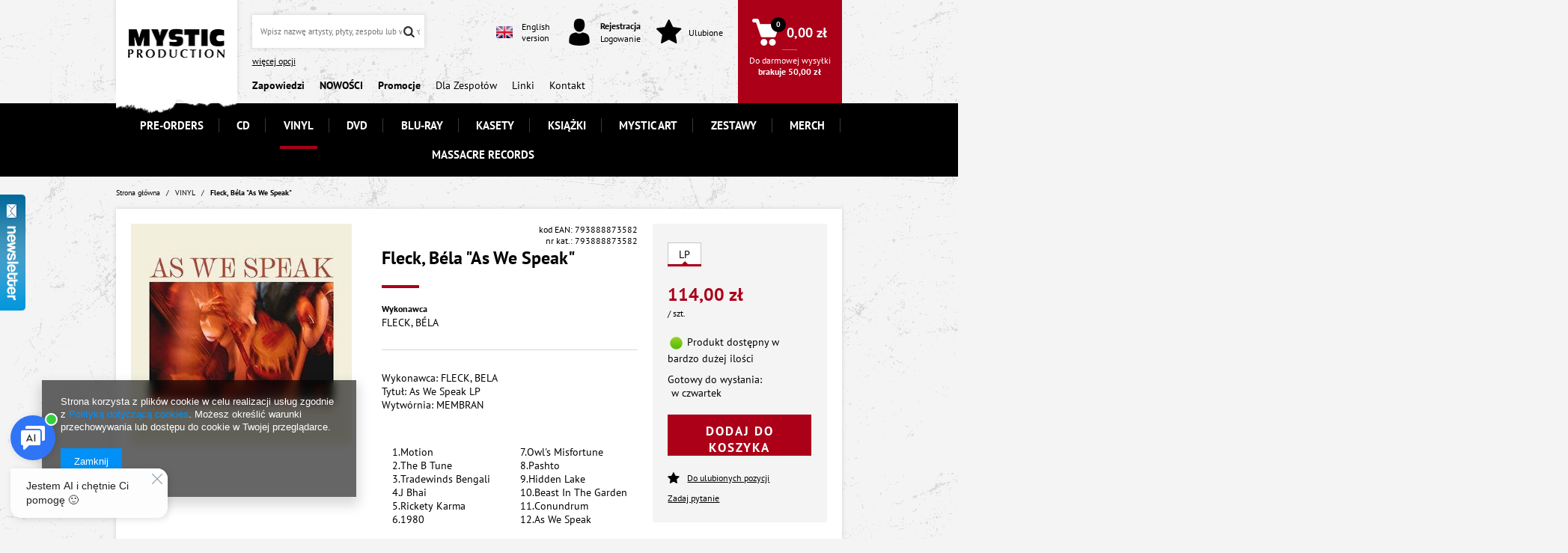

--- FILE ---
content_type: text/html; charset=utf-8
request_url: https://mystic.pl/product-pol-70623-Fleck-Bela-As-We-Speak.html
body_size: 19312
content:
<!DOCTYPE html>
<html lang="pl" ><head><meta name='viewport' content='user-scalable=no, initial-scale = 1.0, maximum-scale = 1.0, width=device-width'/> <meta http-equiv="Content-Type" content="text/html; charset=utf-8"><title>Mystic.pl - Fleck, Béla "As We Speak"  | VINYL</title><meta name="keywords" content="sklep internetowy, wytwórnia muzyczna, hurtowania płyt muzycznych, mysticart, płyty CD, płyty LP, płyty DVD, nowości muzyczne"><meta name="description" content="Mystic.pl - iai:product_name]  | VINYL "><link rel="icon" href="/gfx/pol/favicon.ico"><meta name="theme-color" content="#0090f6"><meta name="msapplication-navbutton-color" content="#0090f6"><meta name="apple-mobile-web-app-status-bar-style" content="#0090f6"><link rel="stylesheet" type="text/css" href="/gfx/pol/style.css.gzip?r=1734533159"><script type="text/javascript" src="/gfx/pol/shop.js.gzip?r=1734533159"></script><meta name="robots" content="index,follow"><meta name="rating" content="general"><meta name="Author" content="MYSTIC PRODUCTION na bazie IdoSell (www.idosell.com/shop).">
<!-- Begin LoginOptions html -->

<style>
#client_new_social .service_item[data-name="service_Apple"]:before, 
#cookie_login_social_more .service_item[data-name="service_Apple"]:before,
.oscop_contact .oscop_login__service[data-service="Apple"]:before {
    display: block;
    height: 2.6rem;
    content: url('/gfx/standards/apple.svg?r=1743165583');
}
.oscop_contact .oscop_login__service[data-service="Apple"]:before {
    height: auto;
    transform: scale(0.8);
}
#client_new_social .service_item[data-name="service_Apple"]:has(img.service_icon):before,
#cookie_login_social_more .service_item[data-name="service_Apple"]:has(img.service_icon):before,
.oscop_contact .oscop_login__service[data-service="Apple"]:has(img.service_icon):before {
    display: none;
}
</style>

<!-- End LoginOptions html -->

<!-- Open Graph -->
<meta property="og:type" content="website"><meta property="og:url" content="https://mystic.pl/product-pol-70623-Fleck-Bela-As-We-Speak.html
"><meta property="og:title" content="Fleck, Béla &quot;As We Speak&quot;"><meta property="og:description" content="Wykonawca: FLECK, BELA  Tytuł: As We Speak LP"><meta property="og:site_name" content="MYSTIC PRODUCTION"><meta property="og:locale" content="pl_PL"><meta property="og:image" content="https://mystic.pl/hpeciai/088d043b2cffca4123a72f9438c0aa70/pol_pl_Fleck-Bela-As-We-Speak-70623_1.jpg"><meta property="og:image:width" content="400"><meta property="og:image:height" content="400"><link rel="manifest" href="https://mystic.pl/data/include/pwa/1/manifest.json?t=3"><meta name="apple-mobile-web-app-capable" content="yes"><meta name="apple-mobile-web-app-status-bar-style" content="black"><meta name="apple-mobile-web-app-title" content="mystic.pl"><link rel="apple-touch-icon" href="/data/include/pwa/1/icon-128.png"><link rel="apple-touch-startup-image" href="/data/include/pwa/1/logo-512.png" /><meta name="msapplication-TileImage" content="/data/include/pwa/1/icon-144.png"><meta name="msapplication-TileColor" content="#2F3BA2"><meta name="msapplication-starturl" content="/"><script type="application/javascript">var _adblock = true;</script><script async src="/data/include/advertising.js"></script><script type="application/javascript">var statusPWA = {
                online: {
                    txt: "Połączono z internetem",
                    bg: "#5fa341"
                },
                offline: {
                    txt: "Brak połączenia z internetem",
                    bg: "#eb5467"
                }
            }</script><script async type="application/javascript" src="/ajax/js/pwa_online_bar.js?v=1&r=6"></script><script >
window.dataLayer = window.dataLayer || [];
window.gtag = function gtag() {
dataLayer.push(arguments);
}
gtag('consent', 'default', {
'ad_storage': 'denied',
'analytics_storage': 'denied',
'ad_personalization': 'denied',
'ad_user_data': 'denied',
'wait_for_update': 500
});

gtag('set', 'ads_data_redaction', true);
</script><script  class='google_consent_mode_update'>
gtag('consent', 'update', {
'ad_storage': 'granted',
'analytics_storage': 'granted',
'ad_personalization': 'granted',
'ad_user_data': 'granted'
});
</script>
<!-- End Open Graph -->

<link rel="canonical" href="https://mystic.pl/product-pol-70623-Fleck-Bela-As-We-Speak.html" />

<link rel="stylesheet" type="text/css" href="/data/designs/17663_1/gfx/pol/custom.css.gzip?r=1763462480">
<!-- Begin additional html or js -->


<!--12|1|8| modified: 2020-07-09 12:33:07-->
<!-- Google Tag Manager -->
<script>(function(w,d,s,l,i){w[l]=w[l]||[];w[l].push({'gtm.start':
new Date().getTime(),event:'gtm.js'});var f=d.getElementsByTagName(s)[0],
j=d.createElement(s),dl=l!='dataLayer'?'&l='+l:'';j.async=true;j.src=
'https://www.googletagmanager.com/gtm.js?id='+i+dl;f.parentNode.insertBefore(j,f);
})(window,document,'script','dataLayer','GTM-NBHTXWP');</script>
<!-- End Google Tag Manager -->

<!-- End additional html or js -->
                <script>
                if (window.ApplePaySession && window.ApplePaySession.canMakePayments()) {
                    var applePayAvailabilityExpires = new Date();
                    applePayAvailabilityExpires.setTime(applePayAvailabilityExpires.getTime() + 2592000000); //30 days
                    document.cookie = 'applePayAvailability=yes; expires=' + applePayAvailabilityExpires.toUTCString() + '; path=/;secure;'
                    var scriptAppleJs = document.createElement('script');
                    scriptAppleJs.src = "/ajax/js/apple.js?v=3";
                    if (document.readyState === "interactive" || document.readyState === "complete") {
                          document.body.append(scriptAppleJs);
                    } else {
                        document.addEventListener("DOMContentLoaded", () => {
                            document.body.append(scriptAppleJs);
                        });  
                    }
                } else {
                    document.cookie = 'applePayAvailability=no; path=/;secure;'
                }
                </script>
                <script>let paypalDate = new Date();
                    paypalDate.setTime(paypalDate.getTime() + 86400000);
                    document.cookie = 'payPalAvailability_PLN=-1; expires=' + paypalDate.getTime() + '; path=/; secure';
                </script><style>
									@media only screen and (max-width: 757px){.photos .photo {
										height: calc(400/400 * 100vw - 40px);
									}}
								</style><script src="/gfx/pol/projector_video.js.gzip?r=1734533159"></script></head><body>
        <style id="smile_global_replace_styles">
          .projector_smile.projector_smile,
          .smile_basket.smile_basket {
            visibility: hidden !important;
          }
        </style>
        <style id="smile_global_replace_character_icon">
          .smile_basket__block.--desc,
            .projector_smile__block.--desc {
              padding: 1rem;
              line-height: 1.1rem;
              font-size: 1.1rem;
            }
        
          .modal.--smile .modal__wrapper .modal__content:after,
          #dialog_wrapper.smile_info__dialog:after {
            background: url("/gfx/standards/smile_dialog_package.png?r=1682427675") no-repeat;
            background-size: contain;
            position: absolute;
            bottom: 35px;
          }
        
          .modal.--smile .modal__wrapper .headline,
          #dialog_wrapper.smile_info__dialog .headline {
            font-family: "Arial", "Helvetica", sans-serif, "Arial", sans-serif;
            color: #333;
            display: flex;
            align-items: center;
            justify-content: flex-start;
            font-size: 26px;
            font-weight: 600;
            padding: 10px 0;
            text-decoration: none;
            text-align: left;
            line-height: 36px;
            margin-bottom: 15px;
            text-transform: none;
            letter-spacing: normal;
          }
        
          .modal.--smile .modal__wrapper .headline::after,
          #dialog_wrapper.smile_info__dialog .headline::after {
            display: none;
          }
        
          .modal.--smile .modal__wrapper .smile_info__iai,
          #dialog_wrapper.smile_info__dialog .smile_info__iai {
            margin-top: 2px;
          }
        
          @media (min-width: 575px) {
            .modal.--smile .modal__wrapper .modal__content:after,
            #dialog_wrapper.smile_info__dialog:after {
              width: 192px;
              height: 177px;
            }
        
            .modal.--smile .modal__wrapper .headline,
            #dialog_wrapper.smile_info__dialog .headline {
              line-height: 40px;
              margin-right: 70px;
              font-size: 36px;
            }
          }
        
          @media (min-width: 757px) {
            .modal.--smile .modal__wrapper .modal__content:after,
            #dialog_wrapper.smile_info__dialog:after {
              right: 30px;
            }
          }
        
          .smile_desc__wrapper {
            padding-right: 5px;
          }
        
          .projector_smile .--desc .projector_smile__link,
          .smile_basket .--desc .smile_basket__link {
            display: inline-block;
          }
        </style>
        
        <script>
          document.addEventListener("DOMContentLoaded", () => {
            /**
             * Podmiana styli oraz danych w banerze/modalu Smile
             *
             * @param {object} options literał obiektu z opcjami
             * @param {string} options.smile_headline literał "Kupujesz i dostawę masz gratis!"
             * @param {string} options.smile_delivery literał "dostawy ze sklepów internetowych przy"
             * @param {string} options.smile_delivery_minprice literał "zamówieniu za X zł są za darmo."
             * @param {string} options.smile_delivery_name literał "Darmowa dostawa obejmuje dostarczenie..."
             * @param {Array<{icon: string; name: string;}>} options.smile_delivery_icon tablica obiektów z nazwami i odnośnikami do ikon/grafik kurierów
             * @param {string} options.smile_baner literał "Darmowa dostawa do paczkomatu lub punktu odbioru"
             * @param {string} options.smile_description literał "Smile - dostawy ze sklepów internetowych przy zamówieniu od X zł są za darmo"
             * @param {string} options.smile_idosell_logo_title literał "Smile to usługa IdoSell"
             */
            const GlobalSmileReplaceAddon = (options = {}) => {
              let {
                smile_headline,
                smile_delivery,
                smile_delivery_minprice,
                smile_delivery_name,
                smile_delivery_icon,
                smile_baner,
                smile_description,
                smile_idosell_logo_title,
              } = options;
        
              const idosell_logo = "/gfx/standards/Idosell_logo_black.svg?r=1652092770";
              const smile_logo = "/gfx/standards/smile_logo.svg?r=1652092770";
        
              const projectorSmile = document.querySelector(".projector_smile");
              const basketSmile = document.querySelector(".smile_basket");
              const smileModalWrapper = document.querySelector(".smile_info");
        
              const getCourierIcon = (icon, alt, classList = "smile_info__inpost_logo") =>
                `<img class="${classList}" src="${icon}" alt="${alt}"></img>`;
              const injectHtml = (element, html) => element.insertAdjacentHTML("beforeend", html);
        
              const removeCourierIcons = (elementList) => {
                elementList?.forEach((element) => {
                  element.parentElement.removeChild(element);
                });
              };
        
              const appendCourierIcons = (infoContainer, classList) => {
                smile_delivery_icon?.forEach((el, idx) => {
                  const rendered = getCourierIcon(el.icon, el.name || `Smile Courier ${idx}`, classList);
                  injectHtml(infoContainer, rendered);
                });
              };
        
              const handleCourierIcons = (infoContainer, iconElementList, classList) => {
                if (infoContainer && iconElementList && smile_delivery_icon) {
                  if (Array.isArray(smile_delivery_icon)) {
                    removeCourierIcons(iconElementList);
                    appendCourierIcons(infoContainer, classList);
                  }
                }
              };
        
              // Podmiana wszystkich logo smile
              const replaceAllSmileLogo = () => {
                const logoElementList = document.querySelectorAll(
                  ".projector_smile .projector_smile__logo, .smile_info .smile_info__item.--smile .smile_info__logo, .smile_basket .smile_basket__logo"
                );
                if (logoElementList.length === 0) return;
        
                logoElementList.forEach((logoElement) => {
                  logoElement.setAttribute("src", smile_logo);
                  logoElement.setAttribute("data-src", smile_logo);
                });
              };
        
              const replaceBannerSmile = () => {
                const infoContainer =
                  projectorSmile?.querySelector(".projector_smile__inpost") ||
                  basketSmile?.querySelector(".smile_basket__inpost");
                const textElement =
                  projectorSmile?.querySelector(".projector_smile__inpost .projector_smile__inpost_text") ||
                  basketSmile?.querySelector(".smile_basket__inpost .smile_basket__inpost_text");
                const descriptionElement =
                  projectorSmile?.querySelector(".projector_smile__block.--desc") ||
                  basketSmile?.querySelector(".smile_basket__block.--desc");
                const logoElementList = infoContainer?.querySelectorAll("img");
        
                // Podmiana opisu w bannerze
                if (infoContainer && smile_baner) {
                  textElement.textContent = smile_baner;
                }
        
                // Podmiana opisu pod bannerem
                if (descriptionElement && smile_description) {
                  const link =
                    descriptionElement.querySelector(".projector_smile__link") ||
                    descriptionElement.querySelector(".smile_basket__link");
        
                  if (!link) {
                    descriptionElement.innerHTML = "";
                  }
        
                  descriptionElement.insertAdjacentHTML(
                    "afterbegin",
                    `<span class="smile_desc__wrapper">${smile_description}</span>`
                  );
                }
        
                // Podmiana ikon
                let imageClassList;
                if (projectorSmile) {
                  imageClassList = "projector_smile__inpost_logo";
                } else if (basketSmile) {
                  imageClassList = "smile_basket__inpost_logo";
                }
        
                // Podmiana ikon kurierów
                handleCourierIcons(infoContainer, logoElementList, imageClassList);
              };
        
              const replaceModalSmile = () => {
                const smileInfoContainer = smileModalWrapper?.querySelector(".smile_info__item.--smile .smile_info__sub");
                const infoTextElement = smileInfoContainer?.querySelector(".smile_info__text");
                const infoStrongElement = smileInfoContainer?.querySelector(".smile_info__strong");
                const headlineElement = smileModalWrapper?.querySelector(".headline .headline__name");
                const courierContainer = smileModalWrapper?.querySelector(".smile_info__item.--inpost");
                const textElement = courierContainer?.querySelector(".smile_info__text");
                const iconElementList = courierContainer?.querySelectorAll("img");
                const footerContainer = smileModalWrapper?.querySelector(".smile_info__item.--footer");
                const idosellTitle = footerContainer?.querySelector(".smile_info__iai");
                const imageElement = footerContainer?.querySelector("img");
        
                // Podmiana tytułu modala
                if (headlineElement && smile_headline) {
                  headlineElement.textContent = smile_headline;
                }
        
                // Podmiana tekstu obok logo w modalu
                if (smile_delivery && infoTextElement) {
                  infoTextElement.textContent = smile_delivery;
                }
        
                // Podmiana pogrubionego tekstu obok logo w modalu
                if (smile_delivery_minprice && infoStrongElement) {
                  infoStrongElement.innerHTML = smile_delivery_minprice;
                  // infoStrongElement.textContent = smile_delivery_minprice;
                }
        
                // Podmiana opisu kurierów
                if (smile_delivery_name && textElement) {
                  textElement.textContent = smile_delivery_name;
                }
        
                // Podmiana ikon kurierów
                handleCourierIcons(courierContainer, iconElementList, "smile_info__inpost_logo");
        
                // Podmiana logo IdoSell w stopce
                if (imageElement) {
                  imageElement.setAttribute("src", idosell_logo);
                  imageElement.setAttribute("data-src", idosell_logo);
                }
        
                // Podmiana tekstu IdoSell
                if (idosellTitle && smile_idosell_logo_title) {
                  idosellTitle.textContent = smile_idosell_logo_title;
                }
              };
        
              const removeStyles = () => {
                const replaceStyles = document.querySelectorAll("#smile_global_replace_styles");
                if (replaceStyles.length === 0) return;
        
                replaceStyles.forEach((rStyle) => {
                  rStyle.innerHTML = "";
                  rStyle?.remove?.();
                });
              };
        
              const init = () => {
                replaceAllSmileLogo();
                replaceModalSmile();
                replaceBannerSmile();
        
                removeStyles();
              };
        
              try {
                if (!projectorSmile && !basketSmile && !smileModalWrapper) return;
        
                init();
              } catch (error) {
                console.error("[GlobalSmileReplaceAddon] Error:", error);
              }
            };
        
            // [iai:smile_headline] <- literał "Kupujesz i dostawę masz gratis!"
            // [iai:smile_delivery] <- literał "dostawy ze sklepów internetowych przy"
            // [iai:smile_delivery_minprice] <- literał "zamówieniu za 50 zł są za darmo."
            // [iai:smile_delivery_name] <- literał "Darmowa dostawa obejmuje dostarczenie przesyłki do Paczkomatu InPost lub punktu odbioru Orlen Paczka" bądź "Darmowa dostawa obejmuje dostarczenie przesyłki do punktu odbioru Orlen Paczka" w zależności od tego czy InPost pozostanie w Smile
            // [iai:smile_delivery_icon] <- url do ikon/grafik kurierów (logo InPost i Orlen Paczka lub tylko Orlen Paczka - jak wyżej)
            // [iai:smile_baner] <- literał "Darmowa dostawa do paczkomatu lub punktu odbioru" bądź "Darmowa dostawa do punktu odbioru" w zależności od tego czy InPost pozostanie w Smile
            // [iai:smile_description] <- literał "Smile - dostawy ze sklepów internetowych przy zamówieniu od 50 zł są za darmo"
            // [iai:smile_idosell_logo_title] <- literał "Smile to usługa IdoSell"
        
            // Wywołanie GlobalSmileReplaceAddon
            // Do przekazania obiekt z właściwościami:
            // smile_headline
            // smile_delivery
            // smile_delivery_minprice
            // smile_delivery_name
            // smile_delivery_icon
            // smile_baner
            // smile_description
            // smile_idosell_logo_title
        
            try {
              GlobalSmileReplaceAddon({
                smile_headline: "Kupujesz i dostawę masz gratis!",
                smile_delivery: "dostawy ze sklepów internetowych przy",
                smile_delivery_minprice: "zamówieniu za 50,00 zł są za darmo.",
                smile_delivery_name:
                  "Darmowa dostawa obejmuje dostarczenie przesyłki do Paczkomatu InPost",
                smile_delivery_icon: [{ name: "InPost", icon: "/panel/gfx/mainInPostLogo.svg" },],
                smile_baner: "Darmowa dostawa do paczkomatu",
                smile_description: "Smile - dostawy ze sklepów internetowych przy zamówieniu od 50,00 zł są za darmo",
                smile_idosell_logo_title: "Smile to usługa",
              });
            } catch (error) {
              console.error("[GlobalSmileReplaceAddon] DOMContentLoaded_Error:", error);
            }
          },
            false
          );
        </script>
        
<!-- Begin additional html or js -->


<!--13|1|8| modified: 2020-07-09 12:33:34-->
<!-- Google Tag Manager (noscript) -->
<noscript><iframe src="https://www.googletagmanager.com/ns.html?id=GTM-NBHTXWP"
height="0" width="0" style="display:none;visibility:hidden"></iframe></noscript>
<!-- End Google Tag Manager (noscript) -->

<!-- End additional html or js -->
<div id="container" class="projector_page 
            
            container"><header class="clearfix "><script type="text/javascript" class="ajaxLoad">
            app_shop.vars.vat_registered = "true";
            app_shop.vars.currency_format = "###,##0.00";
            
                app_shop.vars.currency_before_value = false;
            
                app_shop.vars.currency_space = true;
            
            app_shop.vars.symbol = "zł";
            app_shop.vars.id= "PLN";
            app_shop.vars.baseurl = "http://mystic.pl/";
            app_shop.vars.sslurl= "https://mystic.pl/";
            app_shop.vars.curr_url= "%2Fproduct-pol-70623-Fleck-Bela-As-We-Speak.html";
            

            var currency_decimal_separator = ',';
            var currency_grouping_separator = ' ';

            
                app_shop.vars.blacklist_extension = ["exe","com","swf","js","php"];
            
                app_shop.vars.blacklist_mime = ["application/javascript","application/octet-stream","message/http","text/javascript","application/x-deb","application/x-javascript","application/x-shockwave-flash","application/x-msdownload"];
            
                app_shop.urls.contact = "/contact-pol.html";
            </script><div id="viewType" style="display:none"></div><div id="menu_settings" class=" bg_alter"><div class="menu_settings_bar container"><div id="menu_additional">
                                Witamy, 
                                <a href="https://mystic.pl/login.php" title="">Zaloguj się
                                </a>
                                |
                                <a href="https://mystic.pl/client-new.php?register" title="">Zarejestruj się
                                </a></div><div id="mobile_additional"><a href="https://mystic.pl/login.php" title="">Twoje konto
                        </a>
                        |
                        <a rel="nofollow" href="https://mystic.pl/basketchange.php?mode=2" title="">Obserwowane (0)
                        </a>
                         | 
                    </div><div id="top_contact">Tel<a href="tel:+48123892135">+48 12 389 21 35</a>E-mail<a href="mailto:zamowienia@mystic.pl">zamowienia@mystic.pl</a></div><div class="open_trigger"><span class="hidden-phone flag_txt"><i class="icon-truck"></i></span><div class="menu_settings_wrapper visible-phone"><span class="menu_settings_bar"><span class="menu_settings_barlab">Kraj dostawy:</span><span class="menu_settings_barval">Polska</span></span></div><i class="icon-caret-down"></i></div><form action="https://mystic.pl/settings.php" method="post"><ul class="bg_alter"><li><div class="form-group"><label for="menu_settings_country">Kraj odbioru zamówienia </label><select class="form-control" name="country" id="menu_settings_country"><option value="1143020002">Afganistan</option><option value="1143020001">Albania</option><option value="1143020004">Algieria</option><option value="1143020005">Andora</option><option value="1143020006">Angola</option><option value="1143020007">Anguilla</option><option value="1143020008">Antarktyda</option><option value="1143020009">Antigua i Barbuda</option><option value="1143020010">Antyle Holenderskie</option><option value="1143020011">Arabia Saudyjska</option><option value="1143020012">Argentyna</option><option value="1143020013">Armenia</option><option value="1143020014">Aruba</option><option value="1143020015">Australia</option><option value="1143020016">Austria</option><option value="1143020017">Azerbejdżan</option><option value="1143020018">Bahamy</option><option value="1143020019">Bahrajn</option><option value="1143020020">Bangladesz</option><option value="1143020021">Barbados</option><option value="1143020022">Belgia</option><option value="1143020023">Belize</option><option value="1143020024">Benin</option><option value="1143020025">Bermudy</option><option value="1143020026">Bhutan</option><option value="1143020027">Białoruś</option><option value="1143020028">Boliwia</option><option value="1143020029">Bośnia i Hercegowina</option><option value="1143020030">Botswana</option><option value="1143020031">Brazylia</option><option value="1143020032">Brunei</option><option value="1170044707">Brytyjskie Terytorium Antarktyczne</option><option value="1170044708">Brytyjskie Terytorium Oceanu Indyjskiego</option><option value="1143020033">Bułgaria</option><option value="1143020034">Burkina Faso</option><option value="1143020035">Burundi</option><option value="1143020036">Chile</option><option value="1143020037">Chiny</option><option value="1143020038">Chorwacja</option><option value="1143020040">Cypr</option><option value="1143020039">Czad</option><option value="1170044701">Czarnogóra</option><option value="1143020041">Czechy</option><option value="1143020042">Dania</option><option value="1170044710">Dhekelia</option><option value="1143020043">Dominika</option><option value="1143020044">Dominikana</option><option value="1143020047">Dżibuti</option><option value="1143020045">Dziewicze Wyspy Brytyjskie</option><option value="1143020048">Egipt</option><option value="1143020049">Ekwador</option><option value="1143020050">Erytrea</option><option value="1143020051">Estonia</option><option value="1170044702">Etiopia</option><option value="1143020052">Falklandy</option><option value="1143020055">Fidżi</option><option value="1143020054">Filipiny</option><option value="1143020056">Finlandia</option><option value="1143020057">Francja</option><option value="1143020058">Gabon</option><option value="1143020059">Gambia</option><option value="1143020060">Ghana</option><option value="1143020061">Gibraltar</option><option value="1143020062">Grecja</option><option value="1143020063">Grenada</option><option value="1143020064">Grenlandia</option><option value="1143020065">Gruzja</option><option value="1170044709">Guernsey</option><option value="1143020068">Gujana Francuska</option><option value="1143020069">Gwadelupa</option><option value="1143020070">Gwatemala</option><option value="1143020071">Gwinea</option><option value="1143020072">Gwinea Bissau</option><option value="1143020074">Haiti</option><option value="1143020075">Hiszpania</option><option value="1143020076">Holandia</option><option value="1143020077">Honduras</option><option value="1143020078">Hong Kong</option><option value="1143020079">Indie</option><option value="1143020080">Indonezja</option><option value="1143020081">Irak</option><option value="1143020082">Iran</option><option value="1143020083">Irlandia</option><option value="1143020084">Islandia</option><option value="1143020085">Izrael</option><option value="1143020086">Jamajka</option><option value="1143020087">Japonia</option><option value="1143020088">Jemen</option><option value="1143020089">Jersey</option><option value="1143020090">Jordania</option><option value="1143020092">Kajmany</option><option value="1143020093">Kambodża</option><option value="1143020094">Kamerun</option><option value="1143020095">Kanada</option><option value="1143020096">Katar</option><option value="1143020097">Kazachstan</option><option value="1143020098">Kenia</option><option value="1143020099">Kirgistan</option><option value="1143020100">Kiribati</option><option value="1143020101">Kolumbia</option><option value="1143020102">Komory</option><option value="1143020103">Kongo (Demokr. Republika Konga)</option><option value="1143020105">Korea Północna</option><option value="1143020106">Korea Południowa</option><option value="1170044705">Kosowo</option><option value="1143020107">Kostaryka</option><option value="1143020108">Kuba</option><option value="1143020109">Kuwejt</option><option value="1143020110">Laos</option><option value="1143020111">Lesotho</option><option value="1143020112">Liban</option><option value="1143020113">Liberia</option><option value="1143020114">Libia</option><option value="1143020115">Liechtenstein</option><option value="1143020116">Litwa</option><option value="1143020118">Łotwa</option><option value="1143020117">Luksembourg</option><option value="1143020120">Madagaskar</option><option value="1143020121">Makau</option><option value="1143020122">Malawi</option><option value="1143020124">Malediwy</option><option value="1143020123">Malezja</option><option value="1143020125">Mali</option><option value="1143020126">Malta</option><option value="1143020129">Maroko</option><option value="1143020130">Martynika</option><option value="1143020131">Mauretania</option><option value="1143020132">Mauritius</option><option value="1143020133">Meksyk</option><option value="1143020134">Mołdawia</option><option value="1143020135">Monako</option><option value="1143020136">Mongolia</option><option value="1143020137">Montserrat</option><option value="1143020138">Mozambik</option><option value="1143020140">Namibia</option><option value="1143020141">Nauru</option><option value="1143020142">Nepal</option><option value="1143020143">Niemcy</option><option value="1143020144">Niger</option><option value="1143020145">Nigeria</option><option value="1143020146">Nikaragua</option><option value="1143020147">Niue</option><option value="1143020149">Norwegia</option><option value="1143020150">Nowa Kaledonia</option><option value="1143020151">Nowa Zelandia</option><option value="1143020152">Oman</option><option value="1143020153">Pakistan</option><option value="1143020154">Palau</option><option value="1143020156">Panama</option><option value="1143020157">Papua Nowa Gwinea</option><option value="1143020158">Paragwaj</option><option value="1143020159">Peru</option><option value="1143020161">Polinezja Francuska</option><option selected value="1143020003">Polska</option><option value="1143020162">Portoryko</option><option value="1143020163">Portugalia</option><option value="1143020165">Republika Południowej Afryki</option><option value="1143020166">Republika Środkowoafrykańska</option><option value="1143020167">Republika Zielonego Przylądka</option><option value="1143020164">Reunion</option><option value="1143020168">Rosja</option><option value="1143020169">Rumunia</option><option value="1143020170">Rwanda</option><option value="1143020172">Saint Lucia</option><option value="1143020174">Saint Vincenti Grenadyny</option><option value="1143020175">Salwador</option><option value="1143020176">Samoa Amerykańskie</option><option value="1143020177">San Marino</option><option value="1143020178">Senegal</option><option value="1170044700">Serbia</option><option value="1143020179">Seszele</option><option value="1143020180">Sierra Leone</option><option value="1143020181">Singapur</option><option value="1143020182">Słowacja</option><option value="1143020183">Słowenia</option><option value="1143020184">Somalia</option><option value="1143020185">Sri Lanka</option><option value="1143020186">Stany Zjednoczone</option><option value="1143020187">Suazi</option><option value="1143020188">Sudan</option><option value="1170044703">Sudan Południowy</option><option value="1143020189">Surinam</option><option value="1143020191">Syria</option><option value="1143020192">Szwajcaria</option><option value="1143020193">Szwecja</option><option value="1143020195">Tadżykistan</option><option value="1143020196">Tajlandia</option><option value="1143020197">Tajwan</option><option value="1143020198">Tanzania</option><option value="1143020199">Timor Wschodni</option><option value="1143020200">Togo</option><option value="1143020202">Tonga</option><option value="1143020203">Trynidad i Tobago</option><option value="1143020204">Tunezja</option><option value="1143020205">Turcja</option><option value="1143020206">Turkmenistan</option><option value="1143020207">Turks i Caicos</option><option value="1143020208">Tuvalu</option><option value="1143020209">Uganda</option><option value="1143020210">Ukraina</option><option value="1143020211">Urugwaj</option><option value="1143020212">Uzbekistan</option><option value="1143020213">Vanuatu</option><option value="1143020215">Watykan</option><option value="1143020217">Węgry</option><option value="1143020216">Wenezuela</option><option value="1143020218">Wielka Brytania</option><option value="1143020219">Wietnam</option><option value="1143020220">Włochy</option><option value="1143020221">Wybrzeże Kości Słoniowej</option><option value="1143020194">Wyspa Świętej Heleny</option><option value="1143020225">Wyspy Cooka</option><option value="1143020227">Wyspy Marshalla</option><option value="1143020228">Wyspy Salomona</option><option value="1143020229">Wyspy św. Tomasza i Książęca</option><option value="1143020232">Zambia</option><option value="1143020233">Zimbabwe</option><option value="1143020234">Zjednoczone Emiraty Arabskie</option></select></div></li><li class="buttons"><button class="btn-small" type="submit">
                                        Apply changes
                                    </button></li></ul></form></div></div><div id="logo" data-align="a#css" class="col-md-2 col-xs-12  align_row"><a href="/main.php" target="_self"><img src="/data/gfx/mask/pol/logo_1_big.png" alt="MYSTIC" width="130" height="40"></a></div><div id="menu_search_wrapper" class="col-lg-5 col-md-4 col-xs-12"><form action="https://mystic.pl/search.php" method="get" id="menu_search"><div><input id="menu_search_text" type="text" name="text" class="catcomplete" placeholder="Wpisz nazwę artysty, płyty, zespołu lub wytwórni"><button type="submit" class="btn"><i class="icon-search"></i></button></div><a href="https://mystic.pl/searching.php" title="">więcej opcji</a></form><nav id="menu_categories_5"><div class="navbar-collapse" id="menu_navbar_5"><ul class="navbar-nav"><li class="nav-item"><a class="nav-link" href="/blog-pol.phtml" title="#Zapowiedzi"><strong>Zapowiedzi</strong></a></li><li class="nav-item"><a class="nav-link" href="/Nowosc-snewproducts-pol.html" title="#NOWOŚCI"><strong>NOWOŚCI</strong></a></li><li class="nav-item"><a class="nav-link" href="/pol_m_-Promocje-165.html" title="#Promocje"><strong>Promocje</strong></a></li><li class="nav-item"><a class="nav-link" href="http://mystic.pl/Dla-Zespolow-ccms-pol-37.html" title="Dla Zespołów">Dla Zespołów</a></li><li class="nav-item"><a class="nav-link" href="http://mystic.yourtechnicaldomain.com/Linki-clinks-pol-8.html" title="Linki">Linki</a></li><li class="nav-item"><a class="nav-link" href="/contact.php" title="Kontakt">Kontakt</a></li></ul></div></nav></div><div id="menu_basket" class="col-lg-5 col-md-6 empty_bsket"><div class="menu_basket_language"><div class="menu_basket_language_sub"><a href="//mystic-production.com"><img alt="English" src="/gfx/pol/eng-flag.jpg?r=1734533159"><span>
                    English<br>version
                    </span></a></div></div><div class="menu_basket_account"><a class="account_link link" href="/login.php" rel="nofollow"><span><i class="icon-i-user"></i><span><b class="hover_register">Rejestracja</b><br><span class="hover_login">Logowanie</span></span></span></a></div><div class="menu_basket_favorites"><a class="wishes_link link" href="/basketedit.php?mode=2" rel="nofollow"><span><i class="icon-star"></i><span>Ulubione</span></span></a></div><div class="menu_basket_sub"><div class="menu_basket_sub2"><a class="basket_link link" href="/basketedit.php?mode=1"><span><div class="icon_wrapper"><i class="icon-i-basket"></i></div><span class="basket_price">0,00 zł</span></span></a><span class="to_shipping_free"><span>Do darmowej wysyłki</span><strong>
                brakuje 
                <span class="tsf_price">50,00 zł</span></strong></span></div></div></div><script>
      app_shop.run(function(){
      app_shop.fn.sesion2link();
      update_basket();
      }, 'all');
    </script><nav id="menu_categories" class="col-lg-10 col-md-12"><button type="button" class="navbar-toggler"><i class="icon-reorder"></i></button><div class="navbar-collapse" id="menu_navbar"><ul class="navbar-nav"><li class="nav-item"><a  href="/pol_m_PRE-ORDERS-278.html" target="_self" title="PRE-ORDERS" class="nav-link" >PRE-ORDERS</a></li><li class="nav-item"><a  href="/pol_m_CD-204.html" target="_self" title="CD" class="nav-link" >CD</a></li><li class="nav-item"><a  href="/pol_m_VINYL-162.html" target="_self" title="VINYL" class="nav-link active" >VINYL</a></li><li class="nav-item"><a  href="/pol_m_DVD-152.html" target="_self" title="DVD" class="nav-link" >DVD</a></li><li class="nav-item"><a  href="/pol_m_BLU-RAY-155.html" target="_self" title="BLU-RAY" class="nav-link" >BLU-RAY</a></li><li class="nav-item"><a  href="/pol_m_KASETY-160.html" target="_self" title="KASETY" class="nav-link" >KASETY</a></li><li class="nav-item"><a  href="/pol_m_KSIAZKI-156.html" target="_self" title="KSIĄŻKI" class="nav-link" >KSIĄŻKI</a></li><li class="nav-item"><a  href="/pol_m_MYSTIC-ART-280.html" target="_self" title="MYSTIC ART" class="nav-link" >MYSTIC ART</a></li><li class="nav-item"><a  href="/pol_m_ZESTAWY-161.html" target="_self" title="ZESTAWY" class="nav-link" >ZESTAWY</a></li><li class="nav-item"><a  href="/pol_m_MERCH-298.html" target="_self" title="MERCH" class="nav-link" >MERCH</a></li><li class="nav-item"><a  href="https://mystic.pl/MASSACRE-ccms-pol-159.html" target="_self" title="MASSACRE RECORDS" class="nav-link" >MASSACRE RECORDS</a></li></ul></div></nav><div class="breadcrumbs"><div><ol><li class="bc-main"><span><a href="/">Strona główna</a></span></li><li class="category bc-active bc-item-1"><a class="category" href="/pol_m_VINYL-162.html">VINYL</a></li><li class="bc-active bc-product-name"><span>Fleck, Béla "As We Speak"</span></li></ol></div></div></header><div id="layout" class="row clearfix"><aside class="col-md-3"><div class="setMobileGrid" data-item="#menu_search"></div><div class="setMobileGrid" data-item="#menu_navbar"></div><div class="setMobileGrid" data-item="#menu_blog"></div><div class="login_menu_block visible-phone" id="login_menu_block"><a class="sign_in_link" href="/login.php" title=""><i class="icon-user"></i>  Zaloguj się
                            
                        </a><a class="registration_link" href="/client-new.php?register" title=""><i class="icon-lock"></i>  Zarejestruj się
                            
                        </a><div class="visible-phone mobileNewsletter"><a href="/newsletter.php" class="btn-small"><i class="icon-envelope-alt" style="float:left;"></i>Zapisz się do newslettera
              </a></div><a href="/Informacje-o-sklepie-cterms-pol-19.html">
                        Informacje o sklepie
                    </a></div><div class="setMobileGrid" data-item="#menu_settings"></div><div class="setMobileGrid" data-item="#menu_contact"></div></aside><div id="content" class="col-md-12"><script class="ajaxLoad">
			cena_raty = 114.00;
			
					var  client_login = 'false'
				
			var  client_points = '';
			var  points_used = '';
			var  shop_currency = 'zł';
			var product_data = {
			"product_id": '70623',
			
			"currency":"zł",
			"product_type":"product_item",
			"unit":"szt.",
			"unit_plural":"szt.",

			"unit_sellby":"1",
			"unit_precision":"0",

			"order_quantity_range":{
			
			}

			}
		</script><form id="projector_form" action="https://mystic.pl/basketchange.php" method="post" data-product_id="70623" class="
				 row 
				"><input id="projector_product_hidden" type="hidden" name="product" value="70623"><input id="projector_size_hidden" type="hidden" name="size" autocomplete="off"><input id="projector_mode_hidden" type="hidden" name="mode" value="1"><div class="photos col-md-4 col-sm-5 col-xs-12"><ul class="bxslider"><li><a class="projector_medium_image" data-imagelightbox="f" href="/hpeciai/088d043b2cffca4123a72f9438c0aa70/pol_pl_Fleck-Bela-As-We-Speak-70623_1.jpg"><img class="photo" alt='Fleck, Béla "As We Speak"' src="/hpeciai/088d043b2cffca4123a72f9438c0aa70/pol_pm_Fleck-Bela-As-We-Speak-70623_1.jpg"></a></li></ul></div><div class="product_info col-md-5 col-sm-7 col-xs-12"><div class="label_icons"></div><div class="product_main_info"><div class="product_main_info_top clearfix"><div class="product_codes"><span class="ean_code">kod EAN:  793888873582</span><span class="catalog_code">nr kat.:  793888873582</span></div></div><h1>Fleck, Béla "As We Speak"</h1></div><div class="product_info_top"><div class="basic_info"><div class="series"><span><b>Wykonawca</b></span><a title="Kliknij, by zobaczyć wszystkie produkty z tej serii" href="/ser-pol-1806292442-FLECK-BELA.html">FLECK, BÉLA</a></div></div></div><div class="projector_description description"><ul><li>Wykonawca: FLECK, BELA  Tytuł: As We Speak LP</li></ul></div><div class="producer_name_wrapper">
						Wytwórnia: 
						<a class="producer-name" href="/firm-pol-1528810601-MEMBRAN.html" title="MEMBRAN">MEMBRAN</a></div><div class="projector_longdescription cm longdescription_small" id="component_projector_longdescription"><ol class="track_list">
1.Motion<br>
2.The B Tune<br>
3.Tradewinds Bengali<br>
4.J Bhai<br>
5.Rickety Karma<br>
6.1980<br>
7.Owl's Misfortune<br>
8.Pashto<br>
9.Hidden Lake<br>
10.Beast In The Garden<br>
11.Conundrum<br>
12.As We Speak<br>

</ol></div></div><div class="product_order col-md-3 col-sm-12"><div class="product_section sizes" id="projector_sizes_cont"><label class="projector_label">
						Rozmiar:
					</label><div class="product_section_sub"><a class="select_button" href="/product-pol-70623-Fleck-Bela-As-We-Speak.html?selected_size=W" data-type="W">LP</a></div></div><div id="projector_prices_wrapper"><div class="product_section" id="projector_price_srp_wrapper" style="display:none;"><label class="projector_label">Cena katalogowa:</label><div><span class="projector_price_srp" id="projector_price_srp"></span></div></div><div class="product_section" id="projector_price_value_wrapper"><label class="projector_label">
									Nasza cena:
								</label><div><strong class="projector_price_value" id="projector_price_value">114,00 zł</strong><div id="projector_price_maxprice_wrapper" style="display:none;"><del class="projector_price_maxprice" id="projector_price_maxprice"></del></div><div class="price_gross_info"><small class="projector_price_unit_sep">
											 / 
										</small><small class="projector_price_unit_sellby" id="projector_price_unit_sellby" style="display:none">1</small><small class="projector_price_unit" id="projector_price_unit">szt.</small><span></span></div><span class="projector_price_yousave" id="projector_price_yousave" style="display:none;"></span></div></div></div><div class="product_section" id="projector_status_description_wrapper" style="display:none"><label>
								Dostępność:
							</label><div><img id="projector_status_gfx" class="projector_status_gfx" alt="status_icon" src="/data/lang/pol/available_graph/graph_1_4.png"><span class="projector_status_description" id="projector_status_description">Produkt dostępny w bardzo dużej ilości</span></div></div><div class="product_section" id="projector_shipping_info" style="display:none"><label>
										Gotowy do wysłania:</label><div><span class="projector_delivery_days" id="projector_delivery_days">
															w czwartek 
														</span><a class="shipping_info" href="#shipping_info" title="Sprawdź czasy i koszt dostawy">
										Sprawdź czasy i koszt dostawy
									</a></div></div><div class="product_section tell_availability" id="projector_tell_availability" style="display:none"><label>
						Powiadomienie:
					</label><div class="product_section_sub"><div class="form-group"><div class="input-group has-feedback has-required"><div class="input-group-addon"><i class="icon-envelope-alt"></i></div><input type="text" class="form-control validate" name="email" data-validation-url="/ajax/client-new.php?validAjax=true" data-validation="client_email" required="required" placeholder="Twój adres e-mail" value=""><span class="form-control-feedback"></span></div></div><div class="checkbox" style="display:none;" id="sms_active_checkbox"><label><input type="checkbox">Chcę dodatkowo otrzymać wiadomość SMS z powiadomieniem 
							</label></div><div class="form-group" style="display:none;" id="sms_active_group"><div class="input-group has-feedback has-required"><div class="input-group-addon"><i class="icon-phone"></i></div><input type="text" class="form-control validate" name="phone" data-validation-url="/ajax/client-new.php?validAjax=true" data-validation="client_phone" required="required" disabled placeholder="Twój numer telefonu"><span class="form-control-feedback"></span></div></div><div class="form-group"><button type="submit" class="btn-large">
								Powiadom o dostępności
							</button></div><div class="form-group"><p> Powyższe dane nie są używane do przesyłania newsletterów lub innych reklam. Włączając powiadomienie zgadzasz się jedynie na wysłanie jednorazowo informacji o ponownej dostępność tego towaru. </p></div></div></div><div id="projector_buy_section" class="clearfix product_section"><label class="projector_label">
								Ilość: 
							</label><div class="projector_buttons" id="projector_buttons"><div class="projector_number" id="projector_number_cont"><button id="projector_number_down" class="projector_number_down" type="button"><i class="icon-minus"></i></button><input class="projector_number" name="number" id="projector_number" value="1"><button id="projector_number_up" class="projector_number_up" type="button"><i class="icon-plus"></i></button></div><button class="btn-large projector_butttons_buy" id="projector_button_basket" type="submit" title="Dodaj produkt do koszyka">
									Dodaj do koszyka
								</button><a id="projector_button_observe" class="projector_buttons_obs" data-mobile-class="btn-small" href="#add_favorite" title="Kliknij, aby dodać produkt do ulubionych pozycji"><i class="icon-star"></i>Do ulubionych pozycji
									</a><a href="#ask_question" class="projector_buttons_obs" id="projector_ask_question" data-mobile-class="btn-small" title="Zadaj pytanie">
							Zadaj pytanie
						</a></div></div><div class="product_section points" id="projector_points_wrapper" style="display:none;"><div class="product_section_sub"><div class="projector_points_sub_wrapper"><div class="projector_price_points_wrapper" id="projector_price_points_wrapper"><label class="projector_label">
									Cena w punktach: 
								</label><span class="projector_price_points" id="projector_price_points"><span class="projector_currency"> pkt.</span></span></div><div class="projector_price_points_recive_wrapper" id="projector_price_points_recive_wrapper" style="display:none;"><label class="projector_label">
									Po opłaceniu zamówienia na ten produkt otrzymasz: 
								</label><span class="projector_points_recive_points" id="projector_points_recive_points"><span class="projector_currency"> pkt.</span></span></div></div><button id="projector_button_points_basket" type="submit" name="forpoints" value="1" class="btn" style="display:none;">
							Kup za punkty
						</button></div></div><div class="component_projector_cms cm" id="projector_cms_top"><div class="n56196_main"><div class="n56196_sub"><div class="benefit_zone">
<div class="benefit">
<div class="benefit_content">
<div class="benefit_icon"><img src="//mystic.iai-shop.com/data/include/cms/cms_main/loop.png" border="0" alt="Loop"></div>
<div class="benefit_wrapper"><strong>Zwroty towarów</strong> <span>do 30 dni</span></div>
</div>
</div>
<div class="benefit">
<div class="benefit_content">
<div class="benefit_icon"><img src="//mystic.iai-shop.com/data/include/cms/cms_main/truck.png" border="0" alt="Truck"></div>
<div class="benefit_wrapper"><strong>Szybka wysyłka</strong> <span>w ciągu 48h</span></div>
</div>
</div>
<div class="benefit">
<div class="benefit_content"></div>
</div>
<div class="benefit">
<div class="benefit_content">
<div class="benefit_icon"><img src="//mystic.iai-shop.com/data/include/cms/cms_main/disc.png" border="0" alt="Disc"></div>
<div class="benefit_wrapper"><strong>Ponad 20 tys.</strong> <span>różnych tytułów</span></div>
</div>
</div>
</div></div></div></div></div><div class="clearBoth"></div></form><div id="projector_rebatenumber_tip_copy" style="display:none;"><img class="projector_rebatenumber_tip" src="/gfx/pol/help_tip.png?r=1734533159" alt="tip"></div><div id="alert_cover" class="projector_alert_55916" style="display:none" onclick="Alertek.hide_alert();"></div><script class="ajaxLoad">
			projectorInitObject.contact_link = "/contact-pol.html";
			projectorObj.projectorInit(projectorInitObject);
			
			var pr_goToOpinion = function(){
			$('#opinions_58676').click();$('html,body').animate({ scrollTop: $('#component_projector_opinions').offset().top - 120 }, 'fast');
			}
		</script><script class="ajaxLoad">
            var bundle_title =   "Cena towarów poza zestawem";


        </script><div class="component_projector_askforproduct" id="component_projector_askforproduct_not"><a id="askforproduct" href="#askforproduct_close"></a><form action="/settings.php" class="projector_askforproduct" method="post" novalidate="novalidate"><div class="n61389_label"><span class="n61389_label big_label">
                        Zapytaj o produkt
                    </span></div><div class="n61389_main"><div class="n61389_sub"><h3 class="n61389_desc">
                            Jeżeli powyższy opis jest dla Ciebie niewystarczający, prześlij nam swoje pytanie odnośnie tego produktu. Postaramy się odpowiedzieć tak szybko jak tylko będzie to możliwe.
                        </h3><input type="hidden" name="question_product_id" value="70623"><input type="hidden" name="question_action" value="add"><div class="row"><div class="form-group clearfix"><label for="askforproduct_email" class="control-label col-md-3 col-xs-12">
                                    e-mail: 
                                </label><div class="has-feedback has-required col-md-6 col-xs-12"><input id="askforproduct_email" type="email" class="form-control validate" name="question_email" value="" required="required"><span class="form-control-feedback"></span></div></div><div class="form-group clearfix"><label for="askforproduct_question" class="control-label col-md-3 col-xs-12">
                                    pytanie: 
                                </label><div class="has-feedback has-required col-md-6 col-xs-12"><textarea id="askforproduct_question" rows="6" cols="52" class="form-control validate" name="product_question" minlength="3" required="required"></textarea><span class="form-control-feedback"></span></div></div></div><div class="n61389_submit"><div class=""><button id="submit_question_form" type="submit" class="btn">
                                    Wyślij

                                </button><div class="button_legend"><i class="icon-need"></i> Pola oznaczone gwiazdką są wymagane
                                </div></div></div></div></div></form></div><div id="producer_content" class="clearfix row"><div class="main_hotspot mrg-b clearfix col-12" id="products_associated_zone1"><div class="main_hotspot_wrapper"><h2><span class="big_label">Towary Powiązane z Wykonawcą</span></h2><div class="clearfix col-bg-1 align_row main_hotspot_sub" data-align="a.product-icon img#css"><div class="products_wrapper row clearfix" data-column="1:1|2:2|3:2|4:2" data-wrapType="tableLayout"><div class="product_wrapper col-md-6 col-xs-12 type_product"><div class="product_wrapper_left"><a class="product-icon" href="/product-pol-76293-Fleck-Bela-Rhapsody-In-Blue-LP.html" title='Fleck, Bela "Rhapsody In Blue LP"' data-product-id="76293"><img src="/gfx/pol/loader.gif?r=1734533159" class="b-lazy" data-src-small="hpeciai/edb065d072c738e135a89981d6f56b19/pol_is_Fleck-Bela-Rhapsody-In-Blue-LP-76293.jpg" data-src="hpeciai/3612422ebfb8e1b38b53fde6f1a997d5/pol_il_Fleck-Bela-Rhapsody-In-Blue-LP-76293.jpg" alt='Fleck, Bela "Rhapsody In Blue LP"'></a></div><div class="product_wrapper_right"><a class="producer-name" href="/firm-pol-1528810601-MEMBRAN.html" title="MEMBRAN">MEMBRAN</a><h3><a class="product-name" href="/product-pol-76293-Fleck-Bela-Rhapsody-In-Blue-LP.html" title='Fleck, Bela "Rhapsody In Blue LP"'>Fleck, Bela "Rhapsody In Blue LP"</a></h3><div class="product_prices"><span class="price">114,00 zł</span></div></div></div><div class="product_wrapper col-md-6 col-xs-12 type_product"><div class="product_wrapper_left"><a class="product-icon" href="/product-pol-75242-Fleck-Bela-Remembrance-LP.html" title='Fleck, Bela "Remembrance LP"' data-product-id="75242"><img src="/gfx/pol/loader.gif?r=1734533159" class="b-lazy" data-src-small="hpeciai/38fde83da83a480396bccaf50b75412e/pol_is_Fleck-Bela-Remembrance-LP-75242.jpg" data-src="hpeciai/c8bc49fde1f676b92b48fa6b57b43bb0/pol_il_Fleck-Bela-Remembrance-LP-75242.jpg" alt='Fleck, Bela "Remembrance LP"'></a></div><div class="product_wrapper_right"><a class="producer-name" href="/firm-pol-1528810601-MEMBRAN.html" title="MEMBRAN">MEMBRAN</a><h3><a class="product-name" href="/product-pol-75242-Fleck-Bela-Remembrance-LP.html" title='Fleck, Bela "Remembrance LP"'>Fleck, Bela "Remembrance LP"</a></h3><div class="product_prices"><span class="price">148,00 zł</span></div></div></div><div class="product_wrapper col-md-6 col-xs-12 type_product"><div class="product_wrapper_left"><a class="product-icon" href="/product-pol-70620-Fleck-Bela-As-We-Speak.html" title='Fleck, Béla "As We Speak"' data-product-id="70620"><img src="/gfx/pol/loader.gif?r=1734533159" class="b-lazy" data-src-small="hpeciai/eba9098cc14fdf820897a16dde778bfc/pol_is_Fleck-Bela-As-We-Speak-70620.jpg" data-src="hpeciai/569760129183367c501051c110af87df/pol_il_Fleck-Bela-As-We-Speak-70620.jpg" alt='Fleck, Béla "As We Speak"'></a></div><div class="product_wrapper_right"><a class="producer-name" href="/firm-pol-1528810601-MEMBRAN.html" title="MEMBRAN">MEMBRAN</a><h3><a class="product-name" href="/product-pol-70620-Fleck-Bela-As-We-Speak.html" title='Fleck, Béla "As We Speak"'>Fleck, Béla "As We Speak"</a></h3><div class="product_prices"><span class="price">57,00 zł</span></div></div></div><div class="product_wrapper col-md-6 col-xs-12 type_product"><div class="product_wrapper_left"><a class="product-icon" href="/product-pol-75241-Fleck-Bela-Remembrance.html" title='Fleck, Bela "Remembrance"' data-product-id="75241"><img src="/gfx/pol/loader.gif?r=1734533159" class="b-lazy" data-src-small="hpeciai/6dcc104f6beb3c5d8c85cb86785588a2/pol_is_Fleck-Bela-Remembrance-75241.jpg" data-src="hpeciai/5aa0fe905fb7986f8ecfb53926e7e828/pol_il_Fleck-Bela-Remembrance-75241.jpg" alt='Fleck, Bela "Remembrance"'></a></div><div class="product_wrapper_right"><a class="producer-name" href="/firm-pol-1528810601-MEMBRAN.html" title="MEMBRAN">MEMBRAN</a><h3><a class="product-name" href="/product-pol-75241-Fleck-Bela-Remembrance.html" title='Fleck, Bela "Remembrance"'>Fleck, Bela "Remembrance"</a></h3><div class="product_prices"><span class="price">59,00 zł</span></div></div></div><div class="product_wrapper col-md-6 col-xs-12 type_product"><div class="product_wrapper_left"><a class="product-icon" href="/product-pol-74014-Fleck-Bela-Rhapsody-In-Blue.html" title='Fleck, Bela "Rhapsody In Blue"' data-product-id="74014"><img src="/gfx/pol/loader.gif?r=1734533159" class="b-lazy" data-src-small="hpeciai/0d95a3e0ad40ec5b04cf4cb8c56c9f29/pol_is_Fleck-Bela-Rhapsody-In-Blue-74014.jpg" data-src="hpeciai/f091bb09bcfca4a015862ac4ffdee796/pol_il_Fleck-Bela-Rhapsody-In-Blue-74014.jpg" alt='Fleck, Bela "Rhapsody In Blue"'></a></div><div class="product_wrapper_right"><a class="producer-name" href="/firm-pol-1528810601-MEMBRAN.html" title="MEMBRAN">MEMBRAN</a><h3><a class="product-name" href="/product-pol-74014-Fleck-Bela-Rhapsody-In-Blue.html" title='Fleck, Bela "Rhapsody In Blue"'>Fleck, Bela "Rhapsody In Blue"</a></h3><div class="product_prices"><span class="price">57,00 zł</span></div></div></div></div></div><div class="more_wrapper"><a class="read_more" href="/ser-pol-1806292442-FLECK-BELA.html">
                Zobacz wszystkie
              </a></div></div></div></div><div class="n58676"><div id="tabs_58676"></div></div><div class="clearBoth" style="height: 0px;"></div><script class="ajaxLoad">$(function(){initHovers('tabs_58676',optionsHovers('0',''),'true');})
        </script></div></div></div><footer class=""><div class="clearfix"></div><div id="footer_links" class="row clearfix container"><ul class="footer_links col-md-4 col-sm-6 col-xs-12"><li><span class="footer_links_label">Informacje</span><ul class="footer_links_sub"><li><a href="/Informacje-o-sklepie-cterms-pol-19.html">
                  Informacje o sklepie
              </a></li><li><a href="/pol-delivery.html">
              Wysyłka
          </a></li><li><a href="/pol-payments.html">
          Sposoby płatności i prowizje
      </a></li><li><a href="/pol-terms.html">
      Regulamin
  </a></li><li><a href="/pol-privacy-and-cookie-notice.html">
      Polityka prywatności
  </a></li><li><a href="/pol-returns-and_replacements.html">
      Odstąpienie od umowy
  </a></li></ul></li></ul><ul class="footer_links col-md-4 col-sm-6 col-xs-12" id="links_footer_1"><li><span  title="MOJE KONTO" class="footer_links_label" ><span>MOJE KONTO</span></span><ul class="footer_links_sub"><li><a href="/client-new.php?register" target="_self" title="Zarejestruj się" ><span>Zarejestruj się</span></a></li><li><a href="/basketedit.php?mode=1" target="_self" title="Koszyk" ><span>Koszyk</span></a></li><li><a href="/basketedit.php?mode=2" target="_self" title="Obserwowane" ><span>Obserwowane</span></a></li><li><a href="/login.php" target="_self" title="Historia transakcji" ><span>Historia transakcji</span></a></li><li><a href="/client-rebate.php" target="_self" title="Twoje rabaty (wpisywanie kodu rabatowego)" ><span>Twoje rabaty (wpisywanie kodu rabatowego)</span></a></li></ul></li></ul><ul id="menu_orders" class="footer_links col-md-4 col-sm-6 col-xs-12"><li><a href="login.php" id="menu_orders_header" class=" footer_links_label" title="">
      Moje zamówienie
  </a><ul class="footer_links_sub"><li id="order_status" class="menu_orders_item"><a href="order-open.php">
          Status zamówienia
      </a></li><li id="order_status2" class="menu_orders_item"><a href="order-open.php">
      Śledzenie przesyłki
  </a></li><li id="order_rma" class="menu_orders_item"><a href="/signin.php?operation=client_orders_rma">
      Chcę zareklamować towar
  </a></li><li id="order_returns" class="menu_orders_item"><a href="/returns-open.php">
      Chcę zwrócić towar
  </a></li><li id="order_exchange" class="menu_orders_item"><a href="/client-orders.php?display=returns&amp;exchange=true">
      Chcę wymienić towar
  </a></li></ul></li></ul><ul id="menu_contact_footer" class="footer_links col-md-4 col-sm-6 col-xs-12"><img class="footer_logo" alt="Footer logo" src="/data/gfx/mask/pol/logo_1_big.png"><li class="bx_mail"><a href="mailto:zamowienia@mystic.pl">zamowienia@mystic.pl</a></li><li class="bx_info"><span> pon.-pt. w godz. 8-16:00</span></li></ul></div><div class="clearfix"></div><div class="n60972_main clearfix container"><div class="n60972_main_s"><a class="n53399_iailogo" target="_blank" href="https://www.idosell.com/pl/?utm_source=clientShopSite&amp;utm_medium=Label&amp;utm_campaign=PoweredByBadgeLink" title="Sklep internetowy IdoSell"><img class="n53399_iailogo" src="/ajax/poweredby_IdoSell_Shop_white.svg?v=1" alt="Sklep internetowy IdoSell"></a></div><div class="footer_additions" id="n58182_footer_additions"><span class="footer_comments"></span></div></div><script type="application/ld+json">
      {
      "@context": "http://schema.org",
      "@type": "WebSite",
      
      "url": "https://mystic.pl/",
      "potentialAction": {
      "@type": "SearchAction",
      "target": "https://mystic.pl/search.php?text={search_term_string}",
      "query-input": "required name=search_term_string"
      }
      }
    </script><script type="application/ld+json">
        {
        "@context": "http://schema.org",
        "@type": "Organization",
        "url": "https://mystic.pl/",
        "logo": "https://mystic.pl/data/gfx/mask/pol/logo_1_big.png"
        }
      </script><script type="application/ld+json">
        {
        "@context": "http://schema.org",
        "@type": "BreadcrumbList",
        "itemListElement": [
        {
        "@type": "ListItem",
        "position": 1,
        "item": {
        "@id": "https://mystic.pl/pol_m_VINYL-162.html",
        "name": "VINYL"
        }
        }
      ]
      }
    </script><script type="application/ld+json">
          [{
          "@context": {
          "gs1": "http://gs1.org/voc/",
          "s": "https://schema.org/",
          "xsd": "http://www.w3.org/2001/XMLSchema#",
          "@vocab": "http://gs1.org/voc/"
          },
            
                "@type": [
                "gs1:Product",
                "s:Product"
                ],
            
            
            "s:image": {
            "s:width": {
            "@value": "400",
            "@type": "xsd:integer"
            },
            "s:height": {
            "@value": "400",
            "@type": "xsd:integer"
            },
            "s:url": "https://mystic.pl/hpeciai/088d043b2cffca4123a72f9438c0aa70/pol_pm_Fleck-Bela-As-We-Speak-70623_1.jpg",
            "@type": [
            "gs1:ReferencedFileDetails",
            "s:MediaObject"
            ]
            },
            
                "s:name": [
                {
                "@type": [
                "gs1:productName",
                "s:name"
                ],
                "@value": "Fleck, Béla \"As We Speak\""
                }
                ],
            
                "s:description": [
                {
                "@type": [
                "gs1:productDescription",
                "s:description"
                ],
                "@value": "Wykonawca: FLECK, BELA  Tytuł: As We Speak LP"
                }
                ],
            
                "s:productID": "mpn:793888873582",
            
                "s:brand": [
                {
                "@type": [
                "gs1:Brand",
                "s:Brand"
                ],
                "@value": "MEMBRAN",
                "s:url": "https://mystic.pl/firm-pol-1528810601-MEMBRAN.html"
                }]
            
            ,"s:offers": [
                    
                    {
                    "@type": [
                    "gs1:Offer",
                    "s:Offer"
                    ],
                    "s:availability": "http://schema.org/InStock",
                    "s:price": "114.00",
                    "s:priceCurrency": "PLN",
                    "s:eligibleQuantity": {
                    "s:value": {
                    "@value": "1",
                    "@type": "xsd:float"
                    },
                    "s:unitCode": "szt.",
                    "@type": [
                    "gs1:QuantitativeValue",
                    "s:QuantitativeValue"
                    ]
                    },
                    "s:url": "https://mystic.pl/product-pol-70623-Fleck-Bela-As-We-Speak.html?selected_size=W"
                    }
                    
                    ]
                
          
        },
        {
      "@context": "http://schema.org",
      "@type": "Product",
      
      "description": "Wykonawca: FLECK, BELA  Tytuł: As We Speak LP",
      "name": "Fleck, Béla \"As We Speak\"",
      "productID": "mpn:793888873582",
      "brand": "MEMBRAN",
      "image": "https://mystic.pl/hpeciai/088d043b2cffca4123a72f9438c0aa70/pol_pl_Fleck-Bela-As-We-Speak-70623_1.jpg"
      
      
      ,
        "offers": [
            
            {
            "@type": "Offer",
            "availability": "http://schema.org/InStock",
            "price": "114.00",
            "priceCurrency": "PLN",
            "eligibleQuantity": {
            "value": "1",
            "unitCode": "szt.",
            "@type": [
            "QuantitativeValue"
            ]
            },
            "url": "https://mystic.pl/product-pol-70623-Fleck-Bela-As-We-Speak.html?selected_size=W"
            }
                
        ]
        }
    ]





      </script><script>
            var instalment_currency = 'zł';
            
                    var koszyk_raty = parseFloat(0.00);
                
                    var basket_count = 0;
                </script><script>
              loadWS.init({
                'request':"%2Fproduct-pol-70623-Fleck-Bela-As-We-Speak.html",
                'additional':'/projector.php'
              })
         </script></footer><script>
                  app_shop.runApp();
            </script><script>
                        var google_tag_params = {
                        ecomm_prodid: "70623-W",
                        ecomm_pagetype: "product",
                        ecomm_category: "WORLD MUSIC",
                        ecomm_totalvalue: 114,
                        a: "",
                        g: ""
                        };
                        </script><script>
                /* <![CDATA[ */
                var google_conversion_id = 4863925486;
                var google_custom_params = window.google_tag_params;
                var google_remarketing_only = true;
                /* ]]> */
                </script>
                <script src="//www.googleadservices.com/pagead/conversion.js">
                </script>
                <noscript>
                <div style="display:inline;">
                <img height="1" width="1" style="border-style:none;" alt="" src="//googleads.g.doubleclick.net/pagead/viewthroughconversion/4863925486/?value=0&guid=ON&script=0"/>
                </div>
                </noscript><script>
            window.Core = {};
            window.Core.basketChanged = function(newContent) {};</script><script>var inpostPayProperties={"isBinded":null}</script>
<!-- Begin additional html or js -->


<!--14|1|9-->
<script  type="text/javascript" src="https://trafficscanner.pl/ws2/script/5149/koniec.js"></script>
<!--SYSTEM - COOKIES CONSENT|1|-->
<div id="ck_dsclr_v2" class="no_print ck_dsclr_v2">
    <div class="ck_dsclr_x_v2" id="ckdsclrx_v2">
        <i class="icon-x"></i>
    </div>
    <div id="ck_dsclr_sub_v2" class="ck_dsclr__sub_v2">
            Strona korzysta z plików cookie w celu realizacji usług zgodnie z <a style="color: #0090f6; text-decoration: none;" href="/Polityka-dotyczaca-cookies-cterms-pol-13.html" title="Polityka dotycząca cookies">Polityką dotyczącą cookies</a>. Możesz określić warunki przechowywania lub dostępu do cookie w Twojej przeglądarce.
        <div id="ckdsclmrshtdwn_v2" class=""><span class="ck_dsclr__btn_v2">Zamknij</span></div>
    </div>
</div>

<style>
    @font-face {
        font-family: 'Arial', 'Helvetica', sans-serif;
        src: url('/data/include/fonts/Arial-Regular.ttf');
        font-weight: 300;
        font-style: normal;
        font-display: swap;
    }

    .ck_dsclr_v2 {
        font-size: 12px;
        line-height: 17px;
        background-color: rgba(0, 0, 0, 0.6);
        backdrop-filter: blur(6px);
        -webkit-box-shadow: 0px 8px 15px 3px rgba(0, 0, 0, 0.15);
        -moz-box-shadow: 0px 8px 15px 3px rgba(0, 0, 0, 0.15);
        box-shadow: 0px 8px 15px 3px rgba(0, 0, 0, 0.15);
        position: fixed;
        left: 15px;
        bottom: 15px;
        max-width: calc(100vw - 30px);
        font-family: 'Arial', 'Helvetica', sans-serif;
        color: #fff;
        border-radius: 0;
        z-index: 999;
        display: none;
    }
    .ck_dsclr_x_v2 {
        position: absolute;
        top: 10px;
        right: 10px;
        color: #f5f5f5;
        font-size: 20px;
        cursor: pointer;
    }
    .ck_dsclr_x_v2 i {
        font-weight: bold;
    }
    .ck_dsclr__sub_v2 {
        align-items: center;
        padding: 10px 20px 15px;
        text-align: left;
        box-sizing: border-box;
    }
    .ck_dsclr__btn_v2 {
        padding: 9px 18px;
        background-color: #0090f6;
        color: #ffffff;
        display: block;
        text-align: center;
        border-radius: 0;
        margin-top: 10px;
        width: max-content;
    }
    .ck_dsclr__btn_v2:hover {
        cursor: pointer;
        background-color: #333333;
        color: #ffffff;
    }
    .ck_dsclr_v2 a {
        color: #0090f6;
    }
    .ck_dsclr_v2 a:hover {
        text-decoration: none;
        color: #fff;
    }
    .ck_dsclr_v2.--blocked a {
        color: #0090f6;
    }
    .ck_dsclr_v2 h3 {
        font-size: 15px;
        color: #fff;
        margin: 5px 0 10px;
    }
    .ck_dsclr_v2 p {
        margin: 0;
    }
    @media (min-width: 757px) {
        .ck_dsclr__btn_v2 {
            margin-top: 20px;
        }
        .ck_dsclr_v2 h3 {
            font-size: 16px;
            margin: 15px 0 10px;
        }
        .ck_dsclr_v2 {
            margin: 0 auto;
            max-width: 420px;
            width: 100%;
            left: 4rem;
            bottom: 4rem;
            font-size: 13px;
        }
        .ck_dsclr__sub_v2 {
            justify-content: flex-start;
            padding: 20px 25px 30px;
        }
    }
    .ck_dsclr_v2.--blocked {
        position: fixed;
        z-index: 9999;
        top: 50%;
        transform: translateY(-50%);
        margin: 0;
        bottom: unset;
        background-color: #fff;
        color: #333;
        backdrop-filter: none;
    }
    .ck_dsclr_v2.--blocked #ck_dsclr_sub_v2 {
        justify-content: center;
        background-color: #ffffff;
        width: 100%;
        padding: 20px;
        border-radius: 0;
    }
    .ck_dsclr_v2.--blocked:before {
        content: '';
        position: absolute;
        top: calc(-50vh + 100%/2);
        left: calc(-50vw + 100%/2);
        width: 100vw;
        height: 100vh;
        background-color: rgba(0,0,0,0.5);
        z-index: -1;
    }
    .ck_dsclr_v2.--blocked h3 {
        font-size: 18px;
        color: #333333;
        margin: 10px 0 22px;
    }
    .ck_dsclr_v2.--blocked p {
        margin: 0 0 17px 0;
        display: block;
        text-align: left;
    }
    .ck_dsclr_v2.--blocked #ckdsclmrshtrtn_v2 {
        order: 10;
    }
    .ck_dsclr_v2.--blocked #ckdsclmrshtrtn_v2 span , .ck_dsclr_v2.--blocked #ckdsclmrshtrtn_v2 a {
        background-color: transparent;
        color: #0090f6;
        padding: 18px 12px;
    }
    .ck_dsclr_v2.--blocked #ckdsclmrshtrtn_v2 span:hover , .ck_dsclr_v2.--blocked #ckdsclmrshtrtn_v2 a:hover {
        color: #000000;
    }
    .ck_dsclr_v2.--blocked div {
        width: 100%;
    }
    .ck_dsclr_v2.--blocked .ck_dsclr__btn_v2 {
        font-size: 13px;
        padding: 17px 10px;
        margin-top: 5px;
    }
    @media (min-width: 757px) {
        .ck_dsclr_v2.--blocked {
            max-width: 480px;
            width: 100%;
            left: 50%;
            transform: translate(-50%,-50%);
        }
        .ck_dsclr_v2.--blocked div {
            width: unset;
        }
        .ck_dsclr_v2.--blocked .ck_dsclr__btn_v2 {
            font-size: 12px;
            padding: 10px 16px;
            margin-top: 0;
        }
        .ck_dsclr_v2.--blocked #ckdsclmrshtrtn_v2 {
            margin-right: auto;
            order: unset;
        }
        .ck_dsclr_v2.--blocked #ckdsclmrshtrtn_v2 span , .ck_dsclr_v2.--blocked #ckdsclmrshtrtn_v2 a {
            padding: 10px 12px;
        }
    }
</style>

<script>
    function getCk(name) {var nameEQ = name + "=";var ca = document.cookie.split(';');for(var i=0;i < ca.length;i++) {var c = ca[i];while (c.charAt(0)==' ') c = c.substring(1,c.length);if (c.indexOf(nameEQ) == 0) return c.substring(nameEQ.length,c.length);}return null;}
    function setCk(name,value,days) {if (days) {var date = new Date(); date.setTime(date.getTime()+(days*24*60*60*1000)); var expires = "; expires="+date.toGMTString(); } else var expires = ""; document.cookie = name+"="+value+expires+"; path=/;secure;";}
    if(!getCk("ck_cook")) document.getElementById('ck_dsclr_v2').style.display = "block";
    document.getElementById('ckdsclmrshtdwn_v2').addEventListener('click' , function() {
        document.getElementById('ck_dsclr_v2').style.display = "none";
        setCk("ck_cook", "yes", 180);
        return false;
    });
    document.getElementById('ckdsclrx_v2').addEventListener('click' , function() {
        document.getElementById('ck_dsclr_v2').style.display = "none";
        setCk("ck_cook", "yes", 180);
        return false;
    });
</script><!-- Facebook Pixel Code -->
            <script >
            !function(f,b,e,v,n,t,s){if(f.fbq)return;n=f.fbq=function(){n.callMethod?
            n.callMethod.apply(n,arguments):n.queue.push(arguments)};if(!f._fbq)f._fbq=n;
            n.push=n;n.loaded=!0;n.version='2.0';n.agent='plidosell';n.queue=[];t=b.createElement(e);t.async=!0;
            t.src=v;s=b.getElementsByTagName(e)[0];s.parentNode.insertBefore(t,s)}(window,
            document,'script','//connect.facebook.net/en_US/fbevents.js');
            // Insert Your Facebook Pixel ID below. 
            fbq('init', '915977818867534');
            fbq('track', 'PageView');
            </script>
            <!-- Insert Your Facebook Pixel ID below. --> 
            <noscript><img height='1' width='1' style='display:none'
            src='https://www.facebook.com/tr?id=915977818867534&amp;ev=PageView&amp;noscript=1'
            /></noscript>
            <script >fbq('track', 'ViewContent', {"content_ids":"['70623']","content_type":"product","content_name":"Fleck, Béla \"As We Speak\"","currency":"PLN","value":"114.00","content_category":"WORLD MUSIC","contents":"[{ 'id': '70623', \n                'quantity': 0.000, \n                'item_price': 114}]"}, {"eventID":"c559bf75-17e0-42b1-ba15-d7a797921642"});</script>
            <!-- End Facebook Pixel Code -->

<!-- End additional html or js -->
<style>.grecaptcha-badge{position:static!important;transform:translateX(186px);transition:transform 0.3s!important;}.grecaptcha-badge:hover{transform:translateX(0);}</style><script>async function prepareRecaptcha(){var captchableElems=[];captchableElems.push(...document.getElementsByName("mailing_email"));captchableElems.push(...document.getElementsByName("question_email"));captchableElems.push(...document.getElementsByName("opinion"));captchableElems.push(...document.getElementsByName("opinionId"));captchableElems.push(...document.getElementsByName("availability_email"));captchableElems.push(...document.getElementsByName("from"));if(!captchableElems.length)return;window.iaiRecaptchaToken=window.iaiRecaptchaToken||await getRecaptchaToken("contact");captchableElems.forEach((el)=>{if(el.dataset.recaptchaApplied)return;el.dataset.recaptchaApplied=true;const recaptchaTokenElement=document.createElement("input");recaptchaTokenElement.name="iai-recaptcha-token";recaptchaTokenElement.value=window.iaiRecaptchaToken;recaptchaTokenElement.type="hidden";if(el.name==="opinionId"){el.after(recaptchaTokenElement);return;}
el.closest("form")?.append(recaptchaTokenElement);});}
document.addEventListener("focus",(e)=>{const{target}=e;if(!target.closest)return;if(!target.closest("input[name=mailing_email],input[name=question_email],textarea[name=opinion],input[name=availability_email],input[name=from]"))return;prepareRecaptcha();},true);let recaptchaApplied=false;document.querySelectorAll(".rate_opinion").forEach((el)=>{el.addEventListener("mouseover",()=>{if(!recaptchaApplied){prepareRecaptcha();recaptchaApplied=true;}});});function getRecaptchaToken(event){if(window.iaiRecaptchaToken)return window.iaiRecaptchaToken;if(window.iaiRecaptchaTokenPromise)return window.iaiRecaptchaTokenPromise;const captchaScript=document.createElement('script');captchaScript.src="https://www.google.com/recaptcha/api.js?render=explicit";document.head.appendChild(captchaScript);window.iaiRecaptchaTokenPromise=new Promise((resolve,reject)=>{captchaScript.onload=function(){grecaptcha.ready(async()=>{if(!document.getElementById("googleRecaptchaBadge")){const googleRecaptchaBadge=document.createElement("div");googleRecaptchaBadge.id="googleRecaptchaBadge";googleRecaptchaBadge.setAttribute("style","position: relative; overflow: hidden; float: right; padding: 5px 0px 5px 5px; z-index: 2; margin-top: -75px; clear: both;");document.body.appendChild(googleRecaptchaBadge);}
let clientId=grecaptcha.render('googleRecaptchaBadge',{'sitekey':'6LfY2KIUAAAAAHkCraLngqQvNxpJ31dsVuFsapft','badge':'bottomright','size':'invisible'});const response=await grecaptcha.execute(clientId,{action:event});window.iaiRecaptchaToken=response;setInterval(function(){resetCaptcha(clientId,event)},2*61*1000);resolve(response);})}});return window.iaiRecaptchaTokenPromise;}
function resetCaptcha(clientId,event){grecaptcha.ready(function(){grecaptcha.execute(clientId,{action:event}).then(function(token){window.iaiRecaptchaToken=token;let tokenDivs=document.getElementsByName("iai-recaptcha-token");tokenDivs.forEach((el)=>{el.value=token;});});});}</script><img src="https://client6057.idosell.com/checkup.php?c=2e4bdf7faa73aa63e498841e7b93e2f7" style="display:none" alt="pixel"></body></html>


--- FILE ---
content_type: text/html; charset=utf-8
request_url: https://mystic.pl/ajax/projector.php?action=get&product=70623&get=sizes
body_size: 473
content:
{"sizes":{"id":70623,"name":"Fleck, B\u00e9la \"As We Speak\"","firm":{"name":"MEMBRAN","productsLink":"\/firm-pol-1528810601-MEMBRAN.html"},"cleardescription":"Wykonawca: FLECK, BELA  Tytu\u0142: As We Speak LP","description":"<ul><li>Wykonawca: FLECK, BELA  Tytu\u0142: As We Speak LP<\/li><\/ul>","icon":"hpeciai\/5bf2eb3665f2f5182499fbfd28bed774\/pol_il_Fleck-Bela-As-We-Speak-70623.jpg","series":{"name":"FLECK, B\u00c9LA","link":"search.php?series=1806292442&lang=pol"},"taxes":{"vat":"23.0"},"code":"793888873582","moreprices":"y","new":"0","link":"\/product-pol-70623-Fleck-Bela-As-We-Speak.html","product_type":"product_item","unit":"szt.","unit_single":"szt.","unit_plural":"szt.","unit_fraction":"Sztuk","unit_precision":"0","unit_sellby":1,"items":{"00002-W":{"type":"W","priority":"2","name":"LP","description":"LP","amount":8,"phone_price":"false","prices":{"price_retail":114,"price_minimal":0,"price_automatic_calculation":0,"price_retail_dynamic":0,"price_srp":0,"price_crossed_retail":0,"price_crossed_wholesale":0,"price_pos":0,"omnibus_price_retail":114,"omnibus_price_retail_new_price":false,"omnibus_price_wholesale":114,"omnibus_price_wholesale_new_price":false,"price":114,"price_net":92.68}}},"amount":8}}

--- FILE ---
content_type: text/html; charset=utf-8
request_url: https://mystic.pl/ajax/projector.php?action=get&product=70623&size=W&get=sizeavailability,sizedelivery,sizeprices
body_size: 339
content:
{"sizeavailability":{"delivery_days":"2","delivery_date":"2026-01-22","days":"1","sum":"8","visible":"y","status_description":"Produkt dost\u0119pny w bardzo du\u017cej ilo\u015bci","status_gfx":"\/data\/lang\/pol\/available_graph\/graph_1_4.png","status":"enable","minimum_stock_of_product":"4","shipping_time":{"days":"2","working_days":"2","hours":"0","minutes":"0","time":"2026-01-22 00:00","week_day":"4","week_amount":"0","today":"false"},"delay_time":{"days":"0","hours":"0","minutes":"0","time":"2026-01-20 14:00:56","week_day":"2","week_amount":"0","unknown_delivery_time":"false"}},"sizedelivery":{"undefined":"false","shipping":"0.00","shipping_formatted":"0,00 z\u0142","limitfree":"0.00","limitfree_formatted":"0,00 z\u0142"},"sizeprices":{"value":"114.00","price_formatted":"114,00 z\u0142","price_net":"92.68","price_net_formatted":"92,68 z\u0142","vat":"23","worth":"114.00","worth_net":"92.68","worth_formatted":"114,00 z\u0142","worth_net_formatted":"92,68 z\u0142","basket_enable":"y","special_offer":"false","rebate_code_active":"n","priceformula_error":"false"}}

--- FILE ---
content_type: text/css
request_url: https://mystic.pl/gfx/pol/style.css.gzip?r=1734533159
body_size: 68840
content:
article,aside,details,figcaption,figure,footer,header,hgroup,nav,section,summary{display:block}
audio,canvas,video{display:inline-block}
audio:not([controls]){display:none;height:0}
[hidden]{display:none}
html{font-family:sans-serif;-webkit-text-size-adjust:100%;-ms-text-size-adjust:100%}
body{margin:0}
a:focus{outline:thin dotted}
a:active,a:hover{outline:0}
h1{font-size:2em}
abbr[title]{border-bottom:1px dotted}
b,strong{font-weight:bold}
dfn{font-style:italic}
mark{background:#ff0;color:#000}
code,kbd,pre,samp{font-family:monospace,serif;font-size:1em}
pre{white-space:pre;white-space:pre-wrap;word-wrap:break-word}
q{quotes:"\201C" "\201D" "\2018" "\2019"}
small{font-size:80%}
sub,sup{font-size:75%;line-height:0;position:relative;vertical-align:baseline}
sup{top:-0.5em}
sub{bottom:-0.25em}
img{border:0}
svg:not(:root){overflow:hidden}
figure{margin:0}
fieldset{border:1px solid #c0c0c0;margin:0 2px;padding:0.35em 0.625em 0.75em}
legend{border:0;padding:0}
button,input,select,textarea{font-family:inherit;font-size:100%;margin:0}
button,input{line-height:normal}
button,html input[type="button"],input[type="reset"],input[type="submit"]{-webkit-appearance:button;cursor:pointer}
button[disabled],input[disabled]{cursor:default}
input[type="checkbox"],input[type="radio"]{box-sizing:border-box;padding:0}
input[type="search"]{-webkit-appearance:textfield;-moz-box-sizing:content-box;-webkit-box-sizing:content-box;box-sizing:content-box}
input[type="search"]::-webkit-search-cancel-button,input[type="search"]::-webkit-search-decoration{-webkit-appearance:none}
button::-moz-focus-inner,input::-moz-focus-inner{border:0;padding:0}
textarea{overflow:auto;vertical-align:top}
table{border-collapse:collapse;border-spacing:0}
@font-face{font-family:'PT Sans';src:url('/gfx/pol/PTSans-Regular.ttf?r=1734533165') format('truetype');font-weight:400;}
@font-face{font-family:'PT Sans';src:url('/gfx/pol/PTSans-Bold.ttf?r=1734533165') format('truetype');font-weight:700;}
.less_labels{color:#000;display:block;font-size:1.71em;font-weight:600;margin-bottom:10px;padding:8px 0 7px 14px;text-decoration:none;text-align:left;}
.less_hotspot_name{text-decoration:none;color:#000;}
.less_hotspot_maxprice{color:#c4c7c8;text-decoration:line-through;font-size:0.86em;}
.less_hotspot_price{color:#000;font-size:1em;font-weight:bold;}
.less_hotspot_name_hover{color:#000;}
.less_tekst_maly{font-weight:normal;}
.less_tekst_duzy{font-weight:normal;}
.less_info{border:1px solid transparent;color:#FFFFFF;font-size:14px;padding:22px 65px !important;margin-bottom:10px !important;text-align:center;background:url('/gfx/pol/icon_message.png?r=1734533165') 18px 18px no-repeat;background-color:#000;}
.less_warning{background:#e35c5c url('/gfx/pol/icon_message.png?r=1734533165') 18px 18px no-repeat;border:1px solid transparent;color:#FFFFFF;font-size:14px;padding:22px 65px !important;margin-bottom:10px !important;text-align:center;}
.less_product_name{color:#000;text-decoration:none;font-weight:bold;}
.less_product_name_hover{color:#000;}
.less_map_loadingMap{background:url('/gfx/pol/mapLoaderBg.png?r=1734533165');height:501px;position:absolute;top:0;width:100%;z-index:99;}
.less_map_loadingContent{position:relative;}
.less_map_loadingBox{background:none repeat scroll 0 0 #FFFFFF;padding:10px;position:absolute;opacity:0;filter:alpha(opacity = 0);}
.less_map_loadingMap_span{color:#000;display:block;font-size:11px;margin-bottom:5px;text-align:center;}
.less_map_loadingNav_span{display:none;}
.less_map_markerFace{display:none;}
.less_map_dymekWrapper{overflow:hidden;padding:10px;color:#000;}
.less_map_dymekInfo{float:left;margin-right:10px;}
.less_map_dymekFirstName{color:#ab0018;display:block;font-weight:bold;margin-bottom:10px;}
.less_map_dymekAddress{clear:both;display:block;}
.less_map_dymekZipCode{float:left;padding-right:3px;}
.less_map_dymekCityName{display:block;}
.less_map_dymekCountryName{clear:both;display:block;}
.less_background_active{background-color:#ab0018 !important;color:#fff;}
.less_payment_description_border{border:2px solid #ab0018;}
.less_button_small_css3{background:#ab0018;border:1px solid #ab0018;color:#fff !important;font-size:0.8em;padding:7px 10px;font-weight:600;display:inline-block;cursor:pointer;overflow:visible;text-align:center;text-transform:uppercase;letter-spacing:2px;letter-spacing:0.5px;}
.less_button_small_css3_hover{background:#000;border:1px solid #000;color:#fff !important;font-size:0.8em;padding:7px 10px;font-weight:600;display:inline-block;cursor:pointer;overflow:visible;text-align:center;text-transform:uppercase;letter-spacing:2px;letter-spacing:0.5px;}
.less_button_medium_css3{background:#ab0018;border:1px solid #ab0018;color:#fff !important;font-size:0.86em;padding:10px 17px;font-weight:600;display:inline-block;cursor:pointer;overflow:visible;text-align:center;text-transform:uppercase;letter-spacing:2px;}
.less_button_medium_css3_hover{background:#000;border:1px solid #000;color:#fff !important;font-size:0.86em;padding:10px 17px;font-weight:600;display:inline-block;cursor:pointer;overflow:visible;text-align:center;text-transform:uppercase;letter-spacing:2px;}
.less_button_large_css3{background:#ab0018;border:1px solid #ab0018;color:#fff !important;font-size:1.2em;padding:10px 20px;font-weight:600;display:inline-block;cursor:pointer;overflow:visible;text-align:center;text-transform:uppercase;letter-spacing:2px;}
.less_button_large_css3_hover{background:#000;border:1px solid #000;color:#fff !important;font-size:1.2em;padding:10px 20px;font-weight:600;display:inline-block;cursor:pointer;overflow:visible;text-align:center;text-transform:uppercase;letter-spacing:2px;}
.less_small_label{border-left:7px solid #ab0018;color:#000;display:block;font-size:1.29em;font-weight:normal;margin-bottom:10px;padding:8px 0 7px 14px;text-decoration:none;text-transform:uppercase;}
.less_color-text{color:#ab0018;}
.less_color-border{border-color:#ab0018;}
.less_color-background{background-color:#ab0018;}
.less_text_dark_color{color:#000;clear:both;}
.less_text_dark_color_hover{color:#ffffff;}
.less_mobile_button{background:none repeat scroll 0 0 #fff;padding:0;border:1px solid #c4c7c8;box-shadow:0 2px 0 0 #f1f1f1;display:block;font-size:1.28em;height:36px;line-height:34px;margin:10px 0;text-align:center;color:#ab0018 !important;}
.less_bg_alter{background:#f1f1f1;color:#000;border:1px solid #c3c7c8;}
.less_buttons{font-weight:600;display:inline-block;cursor:pointer;overflow:visible;text-align:center;text-transform:uppercase;letter-spacing:2px;}
@media print{.toplayerSpecialClass{display:none !important}
.no_print{display:none !important}}
html{font-size:14px;}
body{margin:0;width:100%;font-family:'PT Sans',Arial;font-size:14px;line-height:1.3;color:#000;background:url('/gfx/pol/body_bg.jpg?r=1734533165') #f4f4f4;overflow-x:hidden;}
input{margin:0;padding:0;outline:none;font-family:inherit;}
input[type=text]{color:#333;height:35px;padding:5px;font-size:1em;border:1px solid #c3c7c8;box-shadow:0px 2px 0px 0.00px rgba(0,0,0,0.05);-webkit-appearance:none;border-radius:0;}
input[type=password]{color:#333;height:35px;padding:5px;font-size:1em;border:1px solid #c3c7c8;box-shadow:0px 2px 0px 0.00px rgba(0,0,0,0.05);-webkit-appearance:none;border-radius:0;}
input[type=submit]{-webkit-appearance:none;border-radius:0;}
input[type=reset]{-webkit-appearance:none;border-radius:0;}
button{outline:none;-webkit-appearance:none;border-radius:0;}
textarea{color:#333;padding:5px;font-size:1em;border:1px solid #c3c7c8;box-shadow:0px 2px 0px 0.00px rgba(0,0,0,0.05);}
select{color:#333;padding:5px;font-size:1em;border:1px solid #c3c7c8;box-shadow:0px 2px 0px 0.00px rgba(0,0,0,0.05);}
h1{font-size:1.333em;font-weight:bold;color:#ab0018;}
h2{font-size:1.167em;font-weight:bold;color:#ab0018;}
h3{font-size:1em;font-weight:bold;color:#ab0018;}
a{outline:none;text-decoration:none;color:#000;}
a:hover{outline:none;text-decoration:none;color:#ab0018;}
a:focus{outline:none;}
img{border:none;max-width:100%;height:auto;}
table{border-collapse:collapse;border-spacing:0;}
td{vertical-align:top;font-size:1em;}
th{text-align:left;}
*{margin:0;padding:0;-webkit-box-sizing:border-box;-moz-box-sizing:border-box;box-sizing:border-box;}
html.svgclippaths button{filter:none !important;}
html.svgclippaths input{filter:none !important;}
html.svgclippaths a{filter:none !important;}
html.svgclippaths button:hover{filter:none !important;}
html.svgclippaths input:hover{filter:none !important;}
html.svgclippaths a:hover{filter:none !important;}
.big_label{color:#000;display:block;font-size:1.71em;font-weight:600;margin-bottom:10px;padding:8px 0 7px 14px;text-decoration:none;text-align:left;}
@media only screen and (max-width:757px){html{overflow:hidden;overflow-y:visible}
body{padding:0 10px;padding-top:70px !important;overflow:hidden;overflow-y:visible}
.big_label{height:auto;line-height:1.1 !important;padding:6px 0 5px 10px;font-size:1.2em}}
div.basketedit_rebatecodes_outline{display:block;margin-bottom:20px;}
div.basketedit_rebatecode_title{float:left;overflow:hidden;text-align:left;width:30%;}
@media (max-width:979px){div.basketedit_rebatecode_title{width:100%;float:none}}
div.basketedit_rebatecode_action{clear:both;}
div.basketedit_rebatecode_r{float:right;}
@media (max-width:979px){div.basketedit_rebatecode_r{float:none}}
div.basketedit_rebatecode_title_out{clear:both;color:#000;display:inline-block;line-height:41px;}
div.basket_rabates_label{font-size:1.35em;text-transform:uppercase;display:block;font-weight:bold;}
div.basketedit_gifts_wrapper{clear:both;padding:10px;}
div.gift_item_icon{width:10px;}
div.gift_choose_size{font-size:0.85em;}
div.gift_tooltip{background:none repeat scroll 0 0 #fff;border:1px solid #c4c7c8;bottom:-10px;box-shadow:0 2px 0 0 #f1f1f1;font-size:11px;left:20px;position:absolute;right:20px;}
div.gift_choose{color:#000;line-height:1.1;padding:5px;text-align:center;border-left:1px solid #c4c7c8;width:52%;float:right;}
div.gift_resign{color:#000;line-height:1.1;padding:5px;text-align:center;border-left:1px solid #c4c7c8;width:52%;float:right;}
div.rebates_for_points_wrapper{clear:both;padding:0;}
span.basketedit_rebatecode_activate_txt{font-size:1.35em;font-weight:bold;text-transform:uppercase;vertical-align:middle;margin-right:20px;}
input.basketedit_rebatecode_input{height:41px !important;vertical-align:top;width:180px;margin-right:10px;}
input.basketedit_submit_code{font-size:1.1em;height:41px;padding:0 1.3em;vertical-align:middle;background:none repeat scroll 0 0 #000;border:1px solid rgba(0,0,0,0);}
a.basketedit_client_rebate{float:right;font-size:1.1em;height:41px;padding:0 1.3em;vertical-align:middle;background:transparent;border:1px solid rgba(0,0,0,0);line-height:40px;color:#000 !important;}
a.basketedit_client_rebate:hover{background:none;text-decoration:underline;color:#000 !important;font-size:1.1em;padding:0 1.3em;border-color:transparent;}
table.menu_rebates{width:100%;margin-bottom:15px;}
th.menu_rebates_value{text-align:right;}
td.menu_rebates_value{text-align:right;}
strong.gift_item_name{color:#000;font-weight:normal;}
#basketedit_gifts{clear:both;margin:0 0 20px;padding:20px 5px;}
#basketedit_gifts:after{clear:both;content:'';display:block;}
#basketedit_gifts h2{margin-bottom:10px;margin-left:0px;width:auto;line-height:normal;}
#basketedit_gifts p.gift_info{font-size:1.2em;font-weight:bold;margin-bottom:7px;margin-left:5px;}
#basketedit_gifts ul{list-style:none;}
#your_gift_txt{color:#000;display:none;}
#basketedit_gifts li{float:left;-webkit-box-sizing:border-box;-moz-box-sizing:border-box;box-sizing:border-box;padding:0 5px;margin-bottom:11px;}
#basketedit_gifts li.gift_label_needs{clear:both;color:#f89406;float:none;margin-bottom:5px;padding:5px 6px 3px;width:auto;font-size:1.2em;font-weight:bold;}
#basketedit_gifts li input{display:none;}
#basketedit_gifts li .gift_item_sub{padding:5px 10px 5px 5px;cursor:pointer;color:#c4c7c8;display:table;width:100%;position:relative;-webkit-box-sizing:border-box;-moz-box-sizing:border-box;box-sizing:border-box;background:#fff;border:1px solid #c4c7c8;box-shadow:0 2px 0 0 #f1f1f1;}
#basketedit_gifts li .gift_item_sub > div{display:table-cell;padding:5px;vertical-align:middle;height:45px;}
#basketedit_gifts li img{float:left;max-width:40px;max-height:50px;overflow:hidden;}
#basketedit_gifts li .gift_item_info{text-align:left;}
#basketedit_gifts li .gift_item_info > a i{display:none;}
#basketedit_gifts li h3{margin-bottom:3px;}
#basketedit_gifts li a{display:block;font-weight:normal;line-height:1.1;padding:5px;text-align:right;text-decoration:none;float:right;clear:both;font-size:0.85em;}
#basketedit_gifts li a.gift_description{color:#000;float:left;font-size:inherit;padding:5px 10px;text-align:left;width:48%;}
#basketedit_gifts li .gift_price{white-space:nowrap;}
#basketedit_gifts li .gift_price b{display:none;font-weight:normal;}
#basketedit_gifts li .gift_price span{color:#000;font-size:1em;font-weight:bold;}
#basketedit_gifts .gift_active .gift_item_sub{color:#000;border:1px solid;box-shadow:0 0 0px 1px;}
#basketedit_gifts .gift_active h3{color:#000;}
#basketedit_gifts .gift_active .gift_price{color:#000;}
#basketedit_gifts li.gift_enable{cursor:pointer;}
#basketedit_gifts li.gift_disable .gift_item_sub{cursor:not-allowed;opacity:0.6;filter:alpha(opacity=60);}
div.gift_choose_size select{border:1px solid #c4c7c8;font-size:11px;padding:0;width:80px;}
#basketedit_gifts li.gift_enable div.gift_tooltip i{color:#ab0018;font-size:0.78em;}
div.basketedit_rebatecodes_outline form{display:inline-block;vertical-align:middle;}
div.basketedit_rebatecodes_outline #change_code{clear:both;display:none;float:left;margin-top:5px;}
input.basketedit_submit_code::-moz-focus-inner{border:0;}
input.basketedit_submit_code:hover{background-color:#ab0018;border:1px solid rgba(0,0,0,0);padding:0 1.3em;font-size:1.1em;}
div.basketedit_gifts_label strong{font-size:1.35em;text-transform:uppercase;display:block;}
div.basketedit_gifts_label span{display:block;font-size:0.78em;margin-bottom:15px;}
div.basketedit_gifts_label a.active{background-color:#ab0018;border:1px solid #ab0018;}
div.basketedit_gifts_label a.active:hover{background:#000;border:1px solid #000;}
div.basket_rabates{padding-bottom:10px;}
table.menu_rebates:last-child{margin:0;}
table.menu_rebates th{padding-bottom:10px;}
table.menu_rebates th span{font-size:0.78em;}
table.menu_rebates th span.rebates_for_points{display:block;font-size:1.35em;text-transform:uppercase;}
table.menu_rebates td{font-weight:bold;}
td.menu_rebates_threshold span{color:#f89406;}
td.menu_rebates_value strong{font-size:0.78em;}
#basketedit_gifts a.btn.for_points{margin-bottom:10px;border-collapse:separate;display:table;font-size:12px !important;line-height:1.1;padding:0;text-align:left;width:100%;color:#000 !important;background:#fff;box-shadow:0 2px 0 0 #f1f1f1;border:1px solid #c4c7c8;}
#basketedit_gifts a.btn.for_points.selected{border:1px solid #ab0018;position:relative;box-shadow:0 0 1px #ab0018 inset;}
#basketedit_gifts a.btn.for_points.selected:after{transition:all 100ms ease 0ms;content:'\f00d';background:#ab0018;bottom:0;color:#fff;position:absolute;right:0px;overflow:hidden;top:0;width:1px;font-family:FontAwesome;font-style:normal;font-weight:normal;text-decoration:inherit;text-align:center;line-height:49px;font-size:15px;}
#basketedit_gifts a.btn.for_points.selected:hover:after{border:1px solid #ab0018;right:-24px;width:25px;}
#basketedit_gifts span.for_points_value{border-right:1px solid #c4c7c8;display:table-cell;height:50px;padding:5px 10px;vertical-align:middle;width:70%;}
#basketedit_gifts span.for_points_points{display:table-cell;padding:5px;text-align:center;vertical-align:middle;white-space:nowrap;}
@media only screen and (max-width:979px){span.basketedit_rebatecode_activate_txt{display:block;margin-bottom:10px}
input.basketedit_rebatecode_input{width:260px}}
@media only screen and (max-width:757px){div.basketedit_rebatecode_title{width:100%}
input.basketedit_rebatecode_input{width:100%;margin-bottom:10px}
input.basketedit_change_code{margin-bottom:10px}
input.basketedit_submit_code{margin-bottom:10px}
#basketedit_gifts li a.gift_description{width:45%}
div.basketedit_rebatecodes_outline form{width:100%}
div.basket_rabates{margin-bottom:20px}}
@media only screen and (min-width:1200px) and (min-height:768px){input.basketedit_rebatecode_input{width:300px}}
#viewType{width:3px;}
.scrollarea{border-right:1px solid #000;}
.image-left{float:left;margin-right:10px;}
.image-popup._mobile #container1{display:none;}
.image-popup._mobile #container{display:none;}
.datasquare{color:#ab0018;border:1px solid #c3c7c8;box-shadow:0 2px 0 0 rgba(0,0,0,0.05);float:left;font-size:0.857143em;line-height:1;margin-right:15px;min-width:30px;padding:6px 5px;text-align:center;}
.datasquare b{font-size:0.9em;text-transform:lowercase;display:inline-block;}
.datasquare b:first-letter{text-transform:uppercase;}
.big_label small{font-family:Arial;font-size:0.67em;float:right;padding-top:7px;text-transform:none;font-weight:normal;color:#000;}
.big_label:hover small{color:#ab0018;}
.product_wrapper .product-name{font-weight:600;text-align:center;display:block;margin-bottom:6px;word-break:break-word;}
.product_wrapper:before{content:'';background:#dcdcdc;height:110px;width:1px;display:block;position:absolute;top:35px;left:0;}
.table_wrapper{display:table;table-layout:fixed;border-collapse:collapse;border-spacing:0;}
.table_row{display:table-row;}
.table_cell{display:table-cell;float:none !important;vertical-align:top;}
.main_hotspot_sub .table_wrapper{background:#fff;}
.ui-table{border:0 none;border-collapse:collapse;padding:0;width:100%;}
.ui-table th{font-weight:bold;line-height:1.5em;padding:0.4em 0.5em;text-align:left;vertical-align:top;}
.ui-table td{line-height:1.5em;padding:0.7em 0.5em;text-align:left;vertical-align:top;}
.ui-table-reflow tbody th{margin-top:3em;}
.ui-table-reflow td .ui-table-cell-label,.ui-table-reflow th .ui-table-cell-label{margin:-0.4em 1em -0.4em -0.4em;min-width:40%;padding:0.4em;display:none;}
.table-stroke thead th,.table-stroke thead td{border-bottom:1px solid #c3c7c8;line-height:1.2;}
.table-stroke tbody th,.table-stroke tbody td{border-bottom:1px solid #c3c7c8;vertical-align:middle;line-height:1.3;}
.ui-table-reflow td,.ui-table-reflow th{text-align:left;font-size:13px;}
.table-stroke-row-sum{border-top:2px solid #c4c7c8;border-bottom:1px solid #c4c7c8;color:#ab0018;font-weight:bold;background:#f1f1f1 !important;}
.table-stroke-row-sum th{color:#000;}
.mobile_sidebar .menu_box{display:none;}
.mobile_sidebar div.main_hotspot{display:none;}
.mobile_sidebar .menu_sub_box{border:none;background:none;padding:0;}
.mobile_sidebar .menu_box h2,.mobile_sidebar .menu_box_label{color:#000;display:block;font-size:1.71em;font-weight:600;margin-bottom:10px;padding:8px 0 7px 14px;text-decoration:none;text-align:left;background:none;border:none;border-bottom:1px solid #ab0018;font-size:1.083em;font-weight:normal;padding:0 0 4px 0;line-height:1.5;}
.mobile_sidebar .menu_box h2 a,.mobile_sidebar .menu_box_label a{font-size:1em;font-weight:normal;color:#000;text-shadow:1px 1px 1px #fff;text-decoration:none;}
.caret{display:inline-block;width:0;height:0;margin-left:2px;vertical-align:middle;border-top:5px dashed;border-top:5px solid \9;border-right:5px solid transparent;border-left:5px solid transparent;}
.text-success{color:#10ac82;}
.text-danger{color:#e35c5c;}
.bg_alter{background:#f1f1f1;color:#000;border:1px solid #c3c7c8;}
.bg_alter a{color:#ab0018;}
.bg_alter a:hover{color:#000000;}
.bg_alter .icon_link::before{color:#ab0018;}
.bg_mask{background:#ffffff;color:#000;border:1px solid #c4c7c8;}
.bg_mask .big_label{color:#000;border-color:#ab0018;}
.bg_mask .product-name{color:#000;}
.bg_mask a{color:#ab0018;}
.bg_mask a:hover{color:#000000;}
a.reverse_link,.reverse_link a{color:#000;}
a.reverse_link:hover,.reverse_link a:hover{color:#ab0018;}
@media only screen and (max-width:979px){#viewType{width:2px}}
@media only screen and (max-width:757px){#viewType{width:1px}
header #menu_search{display:none !important}
header #menu_basket_details{display:none !important}
.big_label small{display:none}
.ui-table th{clear:left;float:left;width:100%}
.ui-table td{clear:left;float:left;width:100%}
.ui-table-reflow thead td,.ui-table-reflow thead th{display:none}
.ui-table-reflow td .ui-table-cell-label,.ui-table-reflow th .ui-table-cell-label{display:inline-block}
.table-stroke tr:nth-child(2n){background:none}}
@media only screen and (min-width:1200px) and (min-height:768px){#viewType{width:4px}}
div.affiliate_calculations_label{color:#000;display:block;font-size:1.71em;font-weight:600;margin-bottom:10px;padding:8px 0 7px 14px;text-decoration:none;text-align:left;margin-bottom:20px;}
div.affiliate_calculations_desc{margin-bottom:20px;}
div.affiliate_calculations{margin-bottom:20px;}
div.affiliate_calculations_null{border:1px solid transparent;color:#FFFFFF;font-size:14px;padding:22px 65px !important;margin-bottom:10px !important;text-align:center;background:url('/gfx/pol/icon_message.png?r=1734533165') 18px 18px no-repeat;background-color:#000;padding:5px 0;}
.affiliate_calculations_desc > ol{padding-left:30px;}
@media only screen and (max-width:757px){div.affiliate_calculations_label{font-size:1.1em;height:auto;line-height:1.1 !important;font-weight:600}}
div.affiliate_client_label{margin-bottom:20px;}
div.affiliate_client{margin-bottom:20px;}
div.affiliate_clients_label{margin-bottom:20px;}
div.affiliate_clients_desc{margin-bottom:20px;}
div.affiliate_clients{margin-bottom:20px;}
div.affiliate_clients_desc_null{border:1px solid transparent;color:#FFFFFF;font-size:14px;padding:22px 65px !important;margin-bottom:10px !important;text-align:center;background:url('/gfx/pol/icon_message.png?r=1734533165') 18px 18px no-repeat;background-color:#000;margin-top:10px;padding:5px 0;}
p.affiliate_clients_desc{font-weight:normal;padding:10px 0;}
div.affiliate_generator_label{display:none;}
div.affiliate_generator_type{display:block;margin-top:10px;z-index:1;border:1px solid #c4c7c8;border-bottom:none;padding:0 0 30px 25px;}
div.clear{clear:both;}
div.affiliate_generator_type_desc{border:1px solid #c4c7c8;border-top:none;border-bottom:none;padding:0 25px 30px 25px;}
.promoCodes_selected{border-top:4px solid #ab0018;cursor:default;}
.promoCodes_unselected{border-top:4px solid transparent;}
.html_selected{border-top:4px solid #ab0018;cursor:default;}
.html_unselected{border-top:4px solid transparent;}
.js_selected{border-top:4px solid #ab0018;cursor:default;}
.js_unselected{border-top:4px solid transparent;}
.php_selected{border-top:4px solid #ab0018;cursor:default;}
.php_unselected{border-top:4px solid transparent;}
.affiliate_generator_type a{text-decoration:none;cursor:pointer;display:inline;font-weight:bold;margin-left:0;margin-right:10px;padding:10px;text-align:center;text-decoration:none !important;}
@media only screen and (max-width:757px){div.affiliate_generator_type{border:none;padding:10px 0}
div.affiliate_generator_type_desc{border:none;padding:20px 0}
span.affiliate_generator_label_span{border:none}
.promoCodes_selected{border:none;background:#ab0018;color:#fff !important}
.promoCodes_unselected{border:none}
.html_selected{border:none;background:#ab0018;color:#fff !important}
.html_unselected{border:none}
.js_selected{border:none;background:#ab0018;color:#fff !important}
.js_unselected{border:none}
.php_selected{border:none;background:#ab0018;color:#fff !important}
.php_unselected{border:none}
.affiliate_generator_type a{cursor:pointer;display:block;width:100%;font-weight:bold;margin-left:0;margin-right:5px;padding:10px 5px;text-align:center}}
div.affiliate_html_generator{border:1px solid #c4c7c8;border-top:none;padding:0 25px 40px 25px;box-shadow:0 2px 0 0 rgba(0,0,0,0.05);}
div.affiliate_generator_html_step1_label{color:#000;display:block;font-size:1.71em;font-weight:600;margin-bottom:10px;padding:8px 0 7px 14px;text-decoration:none;text-align:left;}
div.step1_html_desc{margin-top:10px;margin-bottom:5px;}
div.step1_html_desc2{margin-top:10px;margin-bottom:5px;}
div.affiliate_generator_html_step2_label{margin-top:30px;}
div.affiliate_banners{margin-top:10px;margin-bottom:10px;}
div.affiliate_generator_html_step3_label{margin-top:30px;}
div.affiliate_html_explain{margin-top:10px;margin-bottom:10px;line-height:18px;}
div.affiliate_html_buttons{float:left;width:30%;text-align:center;}
div.affiliate_html_output{float:right;width:68%;margin-top:9px;}
div.clear{clear:both;}
a.generate_html_button{margin:10px auto 0;display:block;}
a.generate_url_button{margin:10px auto 0;display:block;}
a.generate_link_button{margin:10px auto 0;display:block;}
#affiliate_link{display:block;width:100%;}
#affiliate_link_name{display:block;width:100%;}
.affiliate_html_buttons a.disabled{cursor:not-allowed;opacity:0.6;}
a.generate_html_button:hover{display:block;}
a.generate_url_button:hover{display:block;}
a.generate_link_button:hover{display:block;}
#html_output{width:100%;}
@media only screen and (max-width:757px){div.affiliate_html_generator{padding:0;border:none;box-shadow:none}
div.affiliate_html_buttons{width:100%}
div.affiliate_html_output{width:100%}}
div.affiliate_promo_codes.clearfix{margin-bottom:60px;}
input.affiliate_promo_codes_bold{height:40px;vertical-align:middle;margin-right:10px;}
#affiliate_promo_code{border:1px solid #c4c7c8;border-top:none;padding:0 25px 40px 25px;box-shadow:0 2px 0 0 rgba(0,0,0,0.05);}
.affiliate_promo tr > td:last-child{font-size:1.1em;font-weight:bold;}
th .code-details{font-weight:normal;}
.code-details li{list-style:outside none none;padding-bottom:5px;}
.affiliate_code_desc{margin:20px 0;}
.info_bar{margin-bottom:30px;}
.info_bar_sub{position:relative;}
.info_bar_sub:after{content:'\F054';font-family:fontawesome;font-size:20px;position:absolute;right:10px;top:calc(50% - 10px);}
.info_bar_sub:last-child:after{content:none;}
.info_bar_sub strong{display:block;font-size:16px;margin-bottom:10px;text-transform:uppercase;}
#info_bar_step1{background-image:url('/gfx/pol/rabaty_ico_01.jpg?r=1734533165');background-position:left center;background-repeat:no-repeat;padding:30px 40px 30px 110px;}
#info_bar_step2{background-image:url('/gfx/pol/rabaty_ico_02.jpg?r=1734533165');background-position:left center;background-repeat:no-repeat;padding:30px 40px 30px 110px;}
#info_bar_step3{background-image:url('/gfx/pol/rabaty_ico_03.jpg?r=1734533165');background-position:left center;background-repeat:no-repeat;padding:30px 40px 30px 110px;}
.affiliate_promo_codes_wrapper{display:table;border:1px solid #c4c7c8;width:100%;box-shadow:0 2px 0 0 rgba(0,0,0,0.05);}
.affiliate_promo_code{display:table-cell;background-image:url('/gfx/pol/dot_separator.png?r=1734533165');background-position:right center;background-repeat:repeat-y;padding:15px;color:#999999;font-size:16px;}
.affiliate_promo_code strong{color:#333;}
.affiliate_promo_code_rebate{display:table-cell;font-weight:bold;padding:10px;text-align:center;vertical-align:middle;font-size:15px;color:#333;}
.affiliate_promo_code a{display:block;font-size:13px;margin-top:5px;}
#affiliate_promo_code .btn{display:block;}
#affiliate_form_promo_codes{margin-top:30px;display:none;}
#affiliate_form_promo_codes textarea{width:100%;max-width:100%;height:150px;}
#affiliate_form_promo_codes select{width:100%;}
#affiliate_form_promo_codes .affiliate_promo_icon{float:left;border:1px solid #c4c7c8;height:40px;margin-left:15px;padding-top:5px;text-align:center;width:40px;box-shadow:0 2px 0 0 rgba(0,0,0,0.05);}
#affiliate_form_promo_codes .affiliate_promo_icon.selected{background:#ab0018;color:#fff;cursor:pointer;}
#affiliate_form_promo_codes .affiliate_promo_icon:hover{cursor:pointer;background:#ab0018;color:#fff;}
#affiliate_form_promo_codes .affiliate_promo_icon input{width:40px;margin-left:15px;}
#affiliate_form_promo_codes .generate_promo_codes_button{display:block;margin-bottom:10px;}
#promo_code_text_link_label{color:#000;text-decoration:underline;text-align:left;}
#promo_code_text_link_icon_label{color:#000;text-align:left;}
#promo_code_przycisk_label{background:#ab0018;text-align:left;padding-left:20px;padding-right:20px;width:initial;color:#fff;}
#promo_code_text_przycisk_ikona_label{background:#ab0018;text-align:left;padding-left:20px;padding-right:20px;width:initial;color:#fff;}
#promo_codes_preview{border:1px solid #c4c7c8;box-shadow:0 2px 0 0 rgba(0,0,0,0.05);width:100%;padding:25px;}
.affiliate_promo_step_2 input:hover{cursor:pointer;}
.affiliate_promo_step_2_input{float:left;padding:12px 15px;vertical-align:middle;width:40px;}
#affiliate_form_promo_codes i{font-size:20px;}
.affiliate_form_step{display:none;margin-top:40px;}
.affiliate_form_step.step1{display:block;}
.codeDetailsDialog textarea{width:calc(100% - 20px);margin-top:10px;margin-left:10px;min-height:200px;}
p#promo_codes_preview_label{font-size:1.1em;margin-bottom:10px;}
.codeDetailsDialog h2{text-transform:uppercase;}
.codeDetailsDialog p{padding-left:10px;font-size:1.1em;}
.code_details_number{display:block;margin-bottom:10px;}
.code_details_shops{margin-bottom:10px;display:block;}
.code_details_shops .n67313_rebate_l{margin:20px 0 15px;}
.code_details_shops strong{display:block;margin:3px 0;}
@media only screen and (max-width:979px){.info_bar_sub{margin-bottom:10px}
.info_bar_sub:after{content:'\F078';top:calc(100% - 20px);right:50%}
.affiliate_promo_codes_wrapper{margin-bottom:20px}}
@media only screen and (max-width:757px){div.affiliate_promo_codes.clearfix{margin-bottom:30px}
label.control-label.grid{padding:10px !important}
#affiliate_promo_code{border:none;padding:0;box-shadow:none}
.info_bar{margin-bottom:10px}
.info_bar_sub:after{top:calc(100% - 15px)}
#info_bar_step1{padding-right:0px}
#info_bar_step2{padding-right:0px}
#info_bar_step3{padding-right:0px}
#affiliate_form_promo_codes .affiliate_promo_icon{margin-left:5px;margin-right:15px}
#promo_code_przycisk_label{padding:10px !important}
#promo_code_text_przycisk_ikona_label{padding:10px !important}
.affiliate_form_step{margin-top:20px}}
div.affiliate_html_generator{border:1px solid #c4c7c8;border-top:none;padding:0 25px 40px 25px;box-shadow:0 2px 0 0 rgba(0,0,0,0.05);}
div.step1_js_desc{margin:10px 0;}
div.affiliate_products_link{text-align:center;}
div.affiliate_js_sprawdzenie{text-align:center;}
div.affiliate_generator_js_step2_label{margin-top:10px;margin-bottom:10px;}
div.affiliate_generator_js_step2_desc{margin-bottom:10px;}
div.affiliate_wyswietlanie{float:left;width:49%;}
div.affiliate_kolorystyka{float:right;width:49%;}
div.clear{clear:both;}
div.podglad{text-align:center;margin:10px auto;}
div.affiliate_generator_js_step3_label{margin-top:10px;margin-bottom:10px;}
div.affiliate_js_step3_desc{margin-bottom:10px;}
div.js_generator_output{text-align:center;}
input.affiliate_products_link{padding:5px;text-align:left;width:100%;}
input.iColorPicker{float:left;}
input.affiliate_js_bold{position:relative;top:2px;margin-right:4px;}
input.border_color{position:relative;top:2px;margin-right:2px;}
input.background_color{position:relative;top:2px;margin-right:2px;}
a.affiliate_js_sprawdzenie_a{margin:10px auto;}
a.affiliate_podglad_button{margin:10px auto;}
a.affiliate_js_generate{margin:10px auto;}
img.affiliate_loader_gif{text-align:center;}
table.affiliate_wyswietlanie{margin:10px 0 10px 25px;}
table.affiliate_kolorystyka{margin:10px 0 10px 0px;}
td.affiliate_wyswietlanie_left{text-align:right;padding:5px;width:30%;}
td.affiliate_wyswietlanie_right{padding:5px;}
td.affiliate_kolorystyka_left{text-align:right;padding:5px;width:30%;}
td.affiliate_kolorystyka_right{padding:5px;}
select.affiliate_wyglad{width:100%;}
textarea.js_output{margin:0 auto;text-align:left;width:100%;}
.iColorPicker[type='text']{color:#eee;font-size:0.8em;}
.color_picker_img{background:url('/gfx/pol/colorpicker.png?r=1734533165');display:block;width:16px;height:16px;float:left;margin-left:4px;margin-right:10px;}
@media only screen and (max-width:757px){div.affiliate_html_generator{padding:0;border:none;box-shadow:none}
div.affiliate_wyswietlanie{float:none;width:100%}
div.affiliate_kolorystyka{float:none;width:100%}}
div.affiliate_html_generator{border:1px solid #c4c7c8;border-top:none;padding:0 25px 40px 25px;box-shadow:0 2px 0 0 rgba(0,0,0,0.05);}
div.php_generator_output{text-align:left;padding:20px;line-height:16px;border:1px solid black;color:#000;}
td.affiliate_wyswietlanie_left{line-height:normal;}
td.affiliate_kolorystyka_left{line-height:normal;}
p.affiliate_php_desc{margin:5px 0;}
ul.php_ul{margin-left:20px;}
@media only screen and (max-width:757px){div.affiliate_html_generator{padding:0;border:none;box-shadow:none}}
div.affiliate_main_cms{color:#333;}
div.affiliate_main_cms ul{padding:0 0 0 22px !important;}
div.affiliate_main_cms ol{padding:0 0 0 22px !important;}
#affiliate_main_menu{background:#f1f1f1;clear:both;margin:0;padding:50px;text-align:right;color:#333;}
#affiliate_main_menu > div:nth-child(odd){clear:both;padding-left:0;}
#affiliate_main_menu > div:nth-child(even){padding-right:0;}
#affiliate_main_menu > div > div{padding-top:15px;padding-bottom:15px;background:#fff;}
#affiliate_main_menu > div > div h3{color:#000;display:block;font-size:1.71em;font-weight:600;margin-bottom:10px;padding:8px 0 7px 14px;text-decoration:none;text-align:left;border-left:none;padding-left:0;padding-top:2px;font-size:1.2em;color:#333;}
#affiliate_main_menu > div > div h3 span{background:#fff;float:right;padding:5px;text-transform:none;font-size:0.7em;font-weight:400;}
#affiliate_main_menu > div > div h3 span strong{font-weight:bold;color:#000;}
#affiliate_main_menu > div > div a{font-size:0.8em;padding:5px;margin:10px 0 0 10px;}
#affiliate_main_menu > div > div a:hover{font-size:0.8em;padding:5px;}
#affiliate_main_menu > div > div div{font-size:0.93em;overflow:hidden;text-align:left;}
#affiliate_main_menu > div > div div:after{clear:both;content:'';display:table;}
#affiliate_main_menu > div > div i{color:#ab0018;border:1px solid #c4c7c8;box-shadow:0 2px 0 0 rgba(0,0,0,0.05);float:left;height:63px;padding:0;width:63px;background:#fff;margin-right:10px;margin-bottom:10px;line-height:63px;font-size:40px;text-align:center;}
#affiliate_main_menu div.balance_section{background:#fff;float:left;padding:3px 5px;display:table;margin-bottom:0;}
#affiliate_main_menu div.balance_section.twosect{margin-top:-8px;}
#affiliate_main_menu div.login_point_count{display:table-row;font-size:0.9em;}
#affiliate_main_menu div.login_point_count strong{display:table-cell;font-weight:bold;color:#000;}
#affiliate_main_menu div.login_point_count span{display:table-cell;text-align:right;padding-right:4px;}
#affiliate_main_menu .btn-small.disabled{opacity:0.5;filter:alpha(opacity=50);cursor:not-allowed;}
@media only screen and (max-width:979px){#affiliate_main_menu > div:nth-child(odd){clear:both;padding:0;margin:0 0 20px 0}
#affiliate_main_menu > div:nth-child(even){clear:both;padding:0;margin:0 0 20px 0}
#affiliate_main_menu > div > div a{font-size:0.8em;margin-left:5px;padding:5px}
#affiliate_main_menu > div > div a:hover{font-size:0.8em;margin-left:5px;padding:5px}
#affiliate_main_menu > div > div div:after{display:none}
#affiliate_main_menu div.balance_section.twosect{margin-top:0}
#affiliate_main_menu div.login_point_count{display:table-cell;padding:0 5px}
#affiliate_main_menu div.login_point_count strong{display:inline-block}
#affiliate_main_menu div.login_point_count span{display:inline-block}}
@media only screen and (max-width:757px){#affiliate_main_menu{padding:20px}
#affiliate_main_menu > div > div{padding-top:5px;padding-bottom:5px}
#affiliate_main_menu > div > div h3 span{background:none;float:none;display:block;clear:both;padding:0;font-size:0.75em}
#affiliate_main_menu > div > div a{font-size:0.9em;margin:0 0 5px 0}
#affiliate_main_menu > div > div a:hover{font-size:0.9em;margin:0 0 5px 0}
#affiliate_main_menu > div > div div{margin-bottom:10px}
#affiliate_main_menu > div > div div:after{display:table}
#affiliate_main_menu div.balance_section{width:100%;margin-bottom:10px;float:none}
#affiliate_main_menu div.login_point_count{display:table-row;padding:0;font-size:1em}
#affiliate_main_menu div.login_point_count strong{display:table-cell;width:50%}
#affiliate_main_menu div.login_point_count span{display:table-cell;width:50%}}
@media only screen and (min-width:1200px) and (min-height:768px){#affiliate_main_menu > div > div h3{font-size:1.29em}
#affiliate_main_menu > div > div a{margin-left:10px;font-size:0.85em;padding:5px 10px}
#affiliate_main_menu > div > div a:hover{font-size:0.85em;padding:5px 10px}
#affiliate_main_menu > div > div div:after{display:none}}
div.affiliate_orders_label{margin-bottom:20px;}
div.affiliate_orders_desc{margin-bottom:20px;}
div.affiliate_orders{margin-bottom:20px;}
div.affiliate_orders_null{border:1px solid transparent;color:#FFFFFF;font-size:14px;padding:22px 65px !important;margin-bottom:10px !important;text-align:center;background:url('/gfx/pol/icon_message.png?r=1734533165') 18px 18px no-repeat;background-color:#000;margin-top:10px;padding:5px 0;}
p.affiliate_orders_desc{padding:10px 0;margin-bottom:15px;}
#affiliate_orders_th5 small{display:none;}
.pagination_portion select{margin:0 5px;}
div.affiliate_resources_label{margin-bottom:20px;}
div.affiliate_resources_wyplata{margin-bottom:30px;}
div.affiliate_resources_payment{margin:0 auto;text-align:center;}
div.affiliate_resources_payment_sub{position:relative;}
div.clear{clear:both;}
div.affiliate_resources_payment_type{margin:10px auto;text-align:center;}
span.affiliate_przecinek{margin:0 5px;}
span.affiliate_resources_waluta{margin-left:5px;text-transform:lowercase;}
input.affiliate_resources_kwota1{text-align:right;min-width:70px;box-shadow:none !important;}
input.affiliate_resources_kwota2{max-width:45px;text-align:right;box-shadow:none !important;}
input.affiliate_resources_submit:hover{margin:0 auto;display:block;}
#affiliate_warning1{display:none;color:#e35c5c;padding-top:5px;}
#affiliate_warning2{display:none;color:#e35c5c;padding-top:5px;}
div.affiliate_resources_payment_type input{margin-left:10px;}
.affiliate_resources_wyplata > ol{padding-left:30px;margin:5px 0;}
.affiliate_resources_wyplata > form{background:#f1f1f1;border:1px solid #c4c7c8;padding:20px 0;margin:20px 0;box-shadow:0 2px 0 0 rgba(0,0,0,0.05);}
.affiliate_noresources{border:1px solid transparent;color:#FFFFFF;font-size:14px;padding:22px 65px !important;margin-bottom:10px !important;text-align:center;background:url('/gfx/pol/icon_message.png?r=1734533165') 18px 18px no-repeat;background-color:#000;display:block;}
@media only screen and (max-width:757px){span.affiliate_resources_kwota_label{display:block;margin-bottom:5px}
input.affiliate_resources_submit:hover{width:calc(100% - 20px)}}
table.affiliate_resources{margin-bottom:20px;}
table.affiliate_resources .affiliate_resources_status{display:inline-block;}
table.affiliate_resources .affiliate_resources_status > div{display:inline-block;height:30px;width:30px;line-height:30px;text-align:center;border-radius:100%;margin-right:10px;}
.affiliate-icon-status{background-color:#ab0018;}
table.affiliate_resources .affiliate_resources_status > div i{color:#fff;}
table.affiliate_resources .affiliate_resources_status span{display:inline-block;vertical-align:middle;}
table.affiliate_resources .affiliate_resources_status small{display:block;}
div.affiliate_stats_label{margin-bottom:20px;}
div.affiliate_stats_desc{margin-bottom:20px;}
div.affiliate_stats{margin-bottom:20px;}
p.affiliate_stats_desc{padding:0 0 10px;}
table.affiliate_stats{width:50%;margin:0 auto;}
table.affiliate_stats tr{padding-left:0;padding-right:0;}
table.affiliate_stats td{text-align:right;}
.affiliate_stats th,.affiliate_stats td{border-bottom:1px solid #f1f1f1;display:block;padding:10px;}
.affiliate_stats th:nth-child(2n),.affiliate_stats td:nth-child(2n){background:#f1f1f1;}
@media only screen and (max-width:979px){table.affiliate_stats{width:70%}}
@media only screen and (max-width:757px){table.affiliate_stats{width:100%}
.affiliate_stats th:nth-child(2n),.affiliate_stats td:nth-child(2n){background:none}}
@media only screen and (max-width:757px){div.n57234{margin-top:20px}}
form.basketedit_productslist{margin-bottom:10px;}
div.basketedit_productslist{clear:both;padding-top:15px;margin-bottom:20px;}
div.productslist_product_info{line-height:11px;color:#e35c5c;padding-top:5px;}
span.pre_order_label{background:#e5ac00;}
.basketedit_page span.pre_order_label,.basketedit_page .on_demand_label{padding:10px 40px;display:inline-block;font-weight:bold;margin:2px 0;font-size:1.15em;}
div.virtual_quantity{text-align:center;}
div.prodl_comment{background:#f1f1f1;display:none;padding:13px 20px;margin-bottom:10px;border:1px solid #c3c7c8;box-shadow:0 2px 0 0 #f1f1f1;position:relative;}
div.prodl_comment_left{width:62%;float:left;}
div.prodl_comment_right{min-width:240px;float:right;width:37%;}
div.prodl_comment_foto{padding:0 0 8px 0;}
tr.basketedit_productslist_label{white-space:nowrap;}
tr.productslist_item{border-bottom:1px solid #f1f1f1;background:#fff;}
tr.productslist_product_action.mobile{display:none;}
tr.productslist_tools_bottom{font-weight:bold;white-space:nowrap;}
td.productslist_product_photo{text-align:center;padding:10px 5px;border-top:1px solid #c3c7c8;vertical-align:top !important;}
td.productslist_product_name{padding:10px 5px;border-top:1px solid #c3c7c8;}
td.productslist_product_comment{text-align:center;padding:10px 5px;border-top:1px solid #c3c7c8;width:140px;}
td.productslist_product_prices{text-align:center;padding:10px 5px;border-top:1px solid #c3c7c8;}
td.productslist_product_quantity{text-align:center;border-top:1px solid #c3c7c8;}
td.productslist_product_calculate.hidden-phone{text-align:center;border-top:1px solid #c4c7c8;}
td.productslist_comment{text-align:center;text-align:left !important;padding:0 !important;}
a.productslist_product_info_link{color:inherit !important;text-decoration:underline !important;}
a.productslist_product_remove{background:none repeat scroll 0 0 #fff;border:1px solid #c4c7c8;box-shadow:0 2px 0 0 rgba(0,0,0,0.05);color:#e35c5c;font-size:1.4em;height:35px;line-height:34px;text-align:center;width:35px;display:inline-block;}
a.addQuantity{border:1px solid #c3c7c8;box-shadow:0 2px 0 0 rgba(0,0,0,0.05);color:#ab0018;display:inline-block;background:#fff;font-size:1.1em;height:35px;line-height:34px;text-align:center;vertical-align:middle;width:35px;}
a.delQuantity{border:1px solid #c3c7c8;box-shadow:0 2px 0 0 rgba(0,0,0,0.05);color:#ab0018;display:inline-block;font-size:1.1em;height:35px;line-height:34px;background:#fff;text-align:center;vertical-align:middle;width:35px;}
a.previewFile{display:block;float:left;font-weight:bold;margin:0;max-width:201px;overflow:hidden;}
a.saveQuantity{display:none !important;}
span.productslist_quantity{display:inline-block;line-height:1;margin-bottom:5px;padding:3px 0px;position:relative;text-align:center;white-space:nowrap;}
#basketedit_productslist table{width:100%;}
#basketedit_productslist th{padding:5px;text-align:center;font-weight:normal;font-size:0.9em;}
td.productslist_product_name > div{font-size:0.786em;}
a.productslist_product_remove.disabled{color:#c4c7c8;}
#basketedit_productslist td{vertical-align:middle;}
#basketedit_productslist a{text-decoration:none;}
#basketedit_productslist a:hover{color:#ab0018;}
span.productslist_quantity a.disabled{color:#c4c7c8;}
#basketedit_productslist a.addSelectedToFavorite i{color:#ab0018;}
#basketedit_productslist a.removeSelected i{color:#e35c5c;}
#basketedit_productslist a.saveQuantity i{color:#000;}
td.productslist_product_photo img{width:50px;max-width:none;}
.productslist_product_name h3{margin-bottom:2px;}
.productslist_product_name h3 a{font-size:0.928em;color:#000;}
.productslist_product_name h3 a:hover{color:#000;}
.productslist_product_name i.product_virtual{background:none repeat scroll 0 0 #fff;padding:0 3px;font-weight:normal;color:#000;margin-left:3px;}
.productslist_product_name i.product_service{background:none repeat scroll 0 0 #FFFFDC;padding:0 3px;font-weight:normal;color:#000;margin-left:3px;}
a.productslist_change_product{background:#ab0018;border:1px solid #ab0018;color:#fff !important;font-size:0.8em;padding:7px 10px;font-weight:600;display:inline-block;cursor:pointer;overflow:visible;text-align:center;text-transform:uppercase;letter-spacing:2px;letter-spacing:0.5px;margin-top:10px;width:100px;}
a.productslist_change_product:hover{background:#000;border:1px solid #000;color:#fff !important;font-size:0.8em;padding:7px 10px;font-weight:600;display:inline-block;cursor:pointer;overflow:visible;text-align:center;text-transform:uppercase;letter-spacing:2px;letter-spacing:0.5px;}
.productslist_product_comment a{color:#000;display:block;font-size:0.786em;text-align:left;margin-top:6px;}
.productslist_product_comment a:hover{color:#000;}
.productslist_product_prices small{cursor:help;display:block;line-height:9px;padding-top:5px;width:69px;margin:0 auto;}
.productslist_product_prices del{display:block;padding-bottom:3px;}
.productslist_product_quantity div{font-size:0.9em;padding-top:5px;}
.productslist_product_quantity input{border-left:medium none !important;border-right:medium none !important;display:inline-block;height:35px !important;margin:0 auto;text-align:center;width:35px;vertical-align:middle;line-height:35px;}
.productslist_product_quantity button{color:#000;padding:0;line-height:1;text-decoration:underline;background:none;border:none;margin:0 auto;display:block;cursor:pointer;}
.productslist_product_quantity button:hover{text-decoration:none;}
.productslist_product_quantity.productslist_product_quantity_change{text-align:center !important;}
.productslist_product_quantity.productslist_product_quantity_change strong{font-weight:normal;}
.productslist_product_quantity.productslist_product_quantity_change strong span{padding-left:3px;}
td.productslist_comment textarea{display:block;height:50px;margin-bottom:10px;width:95%;}
td.productslist_comment a:hover{background-position:right top !important;}
td.productslist_comment span{padding:0 0 9px 0;display:block;}
td.productslist_product_comment i{position:relative;top:-3px;border:1px solid #c4c7c8;box-shadow:0 2px 0 0 #f1f1f1;float:left;font-size:1.5em;height:35px;line-height:34px;margin-right:10px;text-align:center;width:35px;color:#ab0018;}
td.productslist_product_comment i:hover{color:#000;}
div.prodl_comment:before{width:0;height:0;border-style:solid;border-width:0 7.5px 10px 7.5px;border-color:transparent transparent #f1f1f1 transparent;position:absolute;left:20px;top:-10px;content:'';z-index:1;}
div.prodl_comment:after{width:0;height:0;border-style:solid;border-width:0 8.5px 12px 8.5px;border-color:transparent transparent #f1f1f1 transparent;position:absolute;left:19px;top:-11px;content:'';z-index:-1;}
div.prodl_comment_left a{margin-left:10px;color:#000;}
div.prodl_comment_left a:hover{color:#000;}
div.prodl_comment_right a:hover{background-position:right top !important;}
div.prodl_comment_right ol{color:#000;font-size:11px;padding:0 0 15px 0px;}
div.prodl_comment_right ol li{line-height:1.2;list-style:none outside none;margin-bottom:5px;min-height:14px;padding-top:0;clear:both;padding-left:12px;background:url('/gfx/pol/spinacz.png?r=1734533165') left center no-repeat;}
div.prodl_comment_right ol li a{color:#000;font-size:11px;text-decoration:none;font-weight:normal;}
td.productslist_product_calculate button.product_calculate{background:none repeat scroll 0 0 #fff;border:1px solid #c4c7c8;box-shadow:0 2px 0 0 rgba(0,0,0,0.05);color:#ab0018;font-size:1.3em;height:35px;line-height:34px;text-align:center;width:35px;display:inline-block;}
tr.productslist_tools_top td{background:#f1f1f1;}
tr.productslist_tools_top td a{float:left;margin-right:5px;}
tr.productslist_tools_top td a:hover{background:#000;border:1px solid #000;color:#fff !important;font-size:0.8em;padding:7px 10px;font-weight:600;display:inline-block;cursor:pointer;overflow:visible;text-align:center;text-transform:uppercase;letter-spacing:2px;letter-spacing:0.5px;}
tr.productslist_tools_bottom td{padding:10px;background:#f1f1f1;color:#000;border:1px solid #c3c7c8;}
tr.productslist_tools_bottom td a{color:#000 !important;float:left;margin-right:10px;border-bottom:1px dotted transparent;background:none;font-weight:normal !important;font-size:0.85em !important;padding:0 5px !important;border:none;border-bottom:1px dotted transparent !important;}
tr.productslist_tools_bottom td a:hover{font-size:0.85em !important;border:none;background:transparent !important;color:#ab0018 !important;}
tr.productslist_tools_bottom td a i{background:#fff;border:1px solid #c4c7c8;box-shadow:0 2px 0 0 #f1f1f1;color:#ab0018;display:inline-block;font-size:1.4em;height:35px;line-height:34px;text-align:center;width:35px;margin-right:10px;}
.procuctCheckboxSelect{background-color:#ab0018 !important;color:#fff;}
span.only_virtual{display:block;font-size:11px;font-weight:bold;margin-bottom:10px;}
#basketedit_productslist .addWrapper{display:none;float:right;}
#basketedit_productslist .addWrapper i{background:none repeat scroll 0 0 #fff;border:1px solid #c4c7c8;box-shadow:0 2px 0 0 #f1f1f1;color:#ab0018;display:inline-block;font-size:1.4em;height:35px;line-height:34px;text-align:center;width:35px;margin-right:10px;}
.order-wrappers_label{color:#000;display:block;font-size:1.71em;font-weight:600;margin-bottom:10px;padding:8px 0 7px 14px;text-decoration:none;text-align:left;}
.dialog_order-wrappers table{table-layout:fixed;}
.dialog_order-wrappers td{padding:5px 5px 15px;width:33.33%;}
.order-wrappers_name{margin-bottom:5px;}
.order-wrappers_price{padding:5px 0;}
.order-wrappers_desc{text-align:left;padding:5px 0;}
#order-wrappers_cms{text-align:left;padding:10px 0 20px;}
.productslist_product_bundle{font-size:0.85em;}
.productslist_product_bundle span{display:block;padding-left:10px;}
.productslist_product_bundle span:before{background:none repeat scroll 0 0 #c4c7c8;content:'';display:inline-block;height:4px;margin-right:5px;position:relative;top:-2px;width:4px;margin-left:-10px;}
#basketedit_productslist a.n68242_instalment_button{float:right;}
#basketedit_productslist a.n68242_instalment_button i{background:none repeat scroll 0 0 #fff;border:1px solid #c4c7c8;box-shadow:0 2px 0 0 #f1f1f1;color:#ab0018;display:inline-block;font-size:1.4em;height:35px;line-height:34px;margin-right:10px;text-align:center;width:35px;}
#basketedit_productslist div.wrappers_list{margin-top:15px;}
#wrappers_wrapper div.product_prices small{display:block;font-size:0.7em;}
#wrappers_wrapper div.product-buttons button{margin-top:10px;width:100%;}
#wrappers_wrapper small.close_wrappers{cursor:pointer;}
span.productslist_specialoffer{color:#ab0018;font-size:0.7em;text-transform:uppercase;font-weight:bold;word-spacing:100px;display:block;}
span.productslist_specialoffer i::before{font-size:1.8em;display:block;}
tr.special_offer td.productslist_product_name{overflow:hidden;position:relative;}
tr.special_offer td.productslist_product_name:before{border-color:transparent #f1f1f1 transparent transparent;border-style:solid;border-width:0 30px 100px 0;content:'';display:block;height:0;position:absolute;right:0;bottom:50%;width:0;}
tr.special_offer td.productslist_product_name:after{border-color:transparent transparent #f1f1f1;border-style:solid;border-width:0 0 100px 30px;top:50%;content:'';display:block;height:0;position:absolute;right:0;width:0;}
tr.special_offer td.productslist_product_prices{background:#f1f1f1;}
tr.special_offer td.productslist_product_quantity{background:#f1f1f1;}
tr.special_offer td.productslist_product_quantity a{display:none;}
tr.special_offer td.productslist_product_quantity input{border:none;background:none;box-shadow:none;}
tr.special_offer td.productslist_product_sum{background:#f1f1f1;overflow:hidden;position:relative;z-index:-1;}
tr.special_offer td.productslist_product_sum:before{border-color:transparent #fff transparent transparent;border-style:solid;border-width:0 30px 100px 0;content:'';display:block;height:0;position:absolute;right:0;bottom:50%;width:0;}
tr.special_offer td.productslist_product_sum:after{border-color:transparent transparent #fff;border-style:solid;border-width:0 0 100px 30px;top:50%;content:'';display:block;height:0;position:absolute;right:0;width:0;}
td.productslist_product_sum{font-weight:bold;text-align:center;font-size:1.2em;border-top:1px solid #c4c7c8;}
td.productslist_product_action.mobile > div{background:#f1f1f1 none repeat scroll 0 0;border:1px solid #c4c7c8;box-shadow:0 2px 0 0 #f1f1f1;padding:15px;margin-bottom:15px;}
td.productslist_product_action.mobile span{font-size:0.85em;margin-left:10px;}
.productslist_product_unit{font-size:0.9em;margin-left:10px;}
td.productslist_product_action{border-top:1px solid #c4c7c8;text-align:center;}
.unknown_delivery_time{border:1px solid #c4c7c8;box-shadow:0 2px 0 0 rgba(0,0,0,0.05);padding:15px 0px;margin-bottom:20px;display:table;width:100%;}
.unknown_delivery_time > div{display:table-cell;vertical-align:middle;padding:0px 25px;}
.unknown_delivery_time i{color:#ab0018;font-size:1.6em;border-right:1px solid #c4c7c8;vertical-align:middle;display:table-cell;padding:0px 25px;max-width:65px;}
@media only screen and (max-width:979px){td.productslist_product_comment{width:125px}
td.productslist_product_quantity{width:132px}}
@media only screen and (max-width:757px){div.basketedit_productslist{padding-top:5px}
div.productslist_special_offer{display:none}
div.prodl_comment_left{float:none;width:100%}
div.prodl_comment_right{float:none;width:100%;padding-top:10px}
tr.basketedit_productslist_label{display:none}
td.productslist_product_photo{border-top:none;vertical-align:middle !important}
td.productslist_product_name{border-top:none}
td.productslist_product_comment{display:none}
td.productslist_product_prices{display:none}
td.productslist_product_quantity{border:none;width:65px}
td.productslist_product_toggler.visible-phone{display:table-cell !important}
td.productslist_comment{border-top:none}
a.productslist_product_remove{border:1px solid #c3c7c8;box-shadow:0 2px 0 0 #f1f1f1;color:#de5c5f;display:inline-block;font-size:1.1em;height:35px;line-height:34px;text-align:center;vertical-align:middle;width:35px}
a.productslist_product_toggler{display:table-cell}
a.addQuantity{float:right}
a.delQuantity{float:right;margin-right:8px}
button.product_calculate{border:1px solid #ab0018;box-shadow:0 2px 0 0 #f1f1f1;color:#fff;font-size:1.1em;height:35px;line-height:34px;background:#ab0018;text-align:center;vertical-align:middle;width:35px;float:right;margin-right:8px;display:none}
.basketedit_productslist .big_label{border-left:none;padding-left:0}
.productslist_product_quantity input{border-left:1px solid #c3c7c8 !important;border-right:1px solid #c3c7c8 !important;font-weight:bold;font-size:1.2em}
td.productslist_comment textarea{width:100%}
div.prodl_comment_left a{display:none}
#basketedit_productslist button.product_calculate:hover{background:#000;border:1px solid #000}
tr.productslist_tools_bottom td a{float:none;display:block;margin:0;text-align:left;width:auto;padding:5px !important}
tr.productslist_tools_bottom td a:hover{text-align:left}
#basketedit_productslist .addWrapper{float:none}
tr.special_offer td.productslist_product_name:before{display:none}
tr.special_offer td.productslist_product_name:after{display:none}
tr.special_offer td.productslist_product_quantity{background:none}
tr.special_offer td.productslist_product_quantity input{border:1px solid #c4c7c8}
.productslist_product_name .productslist_product_sum{font-size:0.9em;font-weight:bold;padding-top:5px}
a.productslist_product_toggler:after{content:'';width:0;height:0;border-style:solid;border-width:5px 5px 0 5px;border-color:#ab0018 transparent transparent transparent;display:block}
a.productslist_product_toggler.open:after{content:'';width:0;height:0;border-style:solid;border-width:0 5px 5px 5px;border-color:transparent transparent #ab0018 transparent;display:block}
td.productslist_product_action.mobile > div{border-top:0}
td.productslist_product_action{text-align:left}
.unknown_delivery_time > div{padding:0px 15px}
.unknown_delivery_time i{padding:0px 15px}}
div.basketedit_summary{clear:both;overflow:hidden;padding:15px;text-align:right;box-shadow:0 2px 0 0 rgba(0,0,0,0.05);background:#f1f1f1;color:#000;border:1px solid #c3c7c8;}
div.basketedit_summary_left{text-align:left;width:50%;float:left;}
div.summary_left_advance{margin-bottom:15px;}
div.summary_left_advance_header{font-weight:bold;margin-bottom:10px;}
div.toshippingfree{margin-bottom:10px;color:#f89406;font-weight:bold;}
div.toshippingfree_sub{font-size:1.35em;color:#000;}
div.basketedit_limit_section{display:inline-block;margin-bottom:15px;}
div.basketedit_product_summary{overflow:hidden;}
div.basketedit_summary_debit{padding:10px 0;}
div.basketedit_summary_right{padding-bottom:20px;float:right;width:45%;}
div.basketedit_calculations{padding:0 0 10px;border-bottom:1px solid #c4c7c8;margin-bottom:5px;}
div.basketedit_rabats_summary{text-align:right;}
div.basketedit_total_summary{font-size:2em;text-align:right;margin-bottom:5px;}
div.basketedit_product_summary.advance{clear:both;}
div.btn_wrapper{width:100px;white-space:nowrap;}
#basket_go_next{float:right;}
#basketedit_rebatecode_activate_info{border:1px solid transparent;color:#FFFFFF;font-size:14px;padding:22px 65px !important;margin-bottom:10px !important;text-align:center;background:url('/gfx/pol/icon_message.png?r=1734533165') 18px 18px no-repeat;background-color:#000;}
a.n53706_button1.basketedit_change_order{overflow:hidden;}
.basketedit_product_summary label{float:left;display:block;white-space:nowrap;width:175px;margin-right:10px;}
.basketedit_product_summary.advance label{white-space:normal;}
.basketedit_product_summary strong{color:#000;font-size:1em;font-weight:bold;}
.basketedit_rabats_summary label{float:left;display:block;width:175px;}
.basketedit_rabats_summary strong{color:#000;font-size:1em;font-weight:bold;}
.basketedit_total_summary label{float:left;display:block;text-align:right;width:175px;}
.basketedit_total_summary strong{color:#000;font-size:1em;font-weight:bold;font-weight:300;}
a.button_go_shopping:hover{background-color:#ab0018;border:1px solid rgba(0,0,0,0);}
div.basketedit_summary_shipment_time b{white-space:nowrap;}
div.basketedit_summary_buttons span{clear:both;}
ul.basketedit_instalments li{float:right;margin-top:5px;margin-left:5px;}
ul.basketedit_instalments img{margin:4px 0 0 10px;}
.table_display{clear:both;display:table;width:100%;}
.table_display > *{display:table-cell;vertical-align:middle;}
#n66734{margin-bottom:10px;margin-top:15px;clear:both;}
#n66734 .n68242_sub{width:100%;}
#n66734 .n68242_section_sub{padding-left:125px;}
#n66734 .n68242_section_sub h3{font-size:1.28em;font-weight:bold;margin-bottom:5px;}
#n66734_instalment{background:#f1f1f1;line-height:1.1;margin-bottom:20px;}
#n66734_instalment a.n68242_instalment_button{margin-top:3px;background:none;color:#000 !important;text-transform:uppercase;font-weight:normal !important;font-size:0.85em !important;padding:0 !important;border:none;border-bottom:1px dotted !important;padding-bottom:3px !important;}
#n66734_instalment a.n68242_instalment_button:hover{color:#c4c7c8 !important;}
#n66734_instalment div.n68242_instalment_wrapper_close{display:block;font-size:0.8em;font-weight:bold;position:absolute;right:5px;top:3px;}
#n66734_instalment div.n68242_instalment_wrapper_close:hover{cursor:pointer;}
#n66734_instalment div.n68242_instalment_list{padding-top:15px;border-top:1px dotted #000;margin-top:-1px;font-size:0.9em;position:relative;}
#n66734_instalment div.n68242_instalment_list_info{padding-bottom:10px;}
#n66734_instalment ul.n68242_instalments li{list-style:none;display:inline-block;margin-right:20px;}
#n66734_instalment ul.n68242_instalments li a{text-decoration:none;cursor:pointer;}
#n66734_instalment ul.n68242_instalments li a:hover{text-decoration:none;color:#c4c7c8;}
#n66734_instalment ul.n68242_instalments li a img{vertical-align:middle;margin-right:5px;}
#n66734_instalment ul.n68242_instalments li a span{vertical-align:middle;font-weight:bold;}
#n66734_instalment div.instalment_value_1{padding:0;color:#f89406;}
#n66734_instalment div.n67331_section_single_instalment h3{font-size:1.35em;font-weight:bold;margin-bottom:5px;text-transform:uppercase;color:#000;}
#n66734_instalment a.n68242_single_instalment span.n68242_icon{background:none;border:medium none;display:block;font-size:11px !important;height:auto;margin:0 auto 5px;padding:7px 0 0;text-align:center;width:auto;}
#n66734_instalment a.n68242_single_instalment span.n68242_name{display:block;font-size:0.85em;font-weight:bold;}
#n66734_instalment a.n68242_single_instalment:hover span.n68242_icon{cursor:pointer;}
#n66734 div.mbank_r{float:left;color:#e35c5c;font-weight:normal;text-transform:none;background:transparent url('/gfx/pol/mbanksmall.gif?r=1734533165') no-repeat left center;padding-left:20px;}
#n66734 div.mbank_r2{clear:both;color:#000;font-size:10px;font-weight:400;text-transform:none;}
#n66734 #calc2{font-weight:bold;}
.basketedit_summary_buttons.summary_buttons{background:#f1f1f1;color:#000;border:1px solid #c3c7c8;margin-bottom:20px;border-top:none;box-shadow:0 2px 0 0 #f1f1f1;padding:15px;}
.basketedit_summary .n67367_instalment{background:none;}
.basketedit_summary .n67367_instalment h3{display:block;font-size:1.35em;text-transform:uppercase;color:#000;margin-bottom:5px;}
.basketedit_summary .n67367_instalment span.instalment_value_1{font-size:1em;font-weight:bold;}
.basketedit_summary .n67367_instalment span.n67367_section_txt{font-size:0.78em;}
.basketedit_summary .n67367_instalment small.instalment_value_2{font-size:0.78em !important;padding-right:10px;color:#c4c7c8;}
.basketedit_summary .n67367_instalment span.btn_note{font-size:0.78em;}
.basketedit_summary .n67367_instalment ul.n67367_instalment a{background:#fff none repeat scroll 0 0;border:1px solid #c4c7c8;box-shadow:0 2px 0 0 #f1f1f1;color:#ab0018 !important;font-size:1em;padding:10px 15px;margin:5px 0;display:inline-block;height:auto;}
.basketedit_summary .n67367_instalment ul.n67367_instalment a:hover{color:#000;}
.basketedit_summary ul.n67367_instalment a img{display:inline-block;vertical-align:middle;margin-left:5px;}
.basketedit_page div.basketedit_summary_shipment_time{padding:0 15px;text-align:right;}
@media only screen and (max-width:979px){.basketedit_summary .n67367_instalment ul.n67367_instalment a{font-size:0.9em}}
@media only screen and (max-width:757px){div.basketedit_summary{padding:10px;clear:both}
div.basketedit_summary_left{width:100%}
div.basketedit_limit_section{width:100%}
div.basketedit_summary_right{width:100%;padding-bottom:0}
div.basketedit_total_summary{font-size:1.5em;margin-bottom:0;padding:5px 0 0}
div.btn_wrapper{width:100%;display:block;clear:both}
.basketedit_product_summary label{text-align:left}
.basketedit_product_summary strong{text-align:right;display:block}
.basketedit_total_summary label{text-align:left;width:115px}
.basketedit_summary_buttons.summary_buttons{padding:10px}
.basketedit_summary .n67367_instalment{margin-bottom:40px}
.basketedit_summary .n67367_instalment ul.n67367_instalment a{display:block;text-align:center;font-size:0.85em;padding:5px;line-height:22px}
div.basketedit_page div.basketedit_summary_shipment_time{margin-bottom:10px}
.basketedit_page div.basketedit_summary_shipment_time{padding:0 0 0 15px;text-align:right;width:100%}
#basketedit_summary_buttons_sepratator{display:block !important;text-align:center;margin:5px 0}}
table.title_54008{width:100%;font-size:11px;}
td.col1_54008x{border-bottom:1px solid #f1f1f1;font-size:11px;padding:10px 5px !important;text-align:center;vertical-align:middle;width:100px;}
td.col1_54008xb{border-bottom:1px solid #f1f1f1;padding:10px 5px !important;font-size:11px;}
td.col5_54008x{border-bottom:1px solid #f1f1f1;padding:10px 5px !important;vertical-align:middle;font-size:11px;width:15%;}
td.basketedit_1{border-bottom:1px solid #f1f1f1;padding:10px 5px !important;font-size:11px;}
h1.basket_name{margin-bottom:5px;}
a.col2_54008x_phone{text-decoration:none;}
a.dodaj_54008{background:#ab0018;border:1px solid #ab0018;color:#fff !important;font-size:0.86em;padding:10px 17px;font-weight:600;display:inline-block;cursor:pointer;overflow:visible;text-align:center;text-transform:uppercase;letter-spacing:2px;float:right;clear:both;margin:3px 0;width:100%;}
a.usun2_54008{background:#ab0018;border:1px solid #ab0018;color:#fff !important;font-size:0.86em;padding:10px 17px;font-weight:600;display:inline-block;cursor:pointer;overflow:visible;text-align:center;text-transform:uppercase;letter-spacing:2px;float:right;clear:both;margin:3px 0;width:100%;}
div.col2_54008x span{font-weight:bold;}
a.dodaj_54008:hover{background:#000;border:1px solid #000;color:#fff !important;font-size:0.86em;padding:10px 17px;font-weight:600;display:inline-block;cursor:pointer;overflow:visible;text-align:center;text-transform:uppercase;letter-spacing:2px;}
a.usun2_54008:hover{background:#000;border:1px solid #000;color:#fff !important;font-size:0.86em;padding:10px 17px;font-weight:600;display:inline-block;cursor:pointer;overflow:visible;text-align:center;text-transform:uppercase;letter-spacing:2px;}
div.n66770_wishlist_info a{color:#fff;}
td.col1_54008xb a.shipping_info{color:#000;text-decoration:underline;}
td.col1_54008xb a.shipping_info:hover{color:#ab0018;}
@media only screen and (max-width:757px){td.col1_54008x a img{max-width:60px}}
div.blog_date{color:#c4c7c8;font-size:0.9em;margin-bottom:5px;}
div.blog-item_sub{font-size:1em;}
div.blog_viewalso{border-top:1px solid #c4c7c8;clear:both;margin:30px 0 15px;padding:20px 0;font-size:0.9em;}
#blog-item img.blog_image{float:left;margin:0 15px 10px 0;max-width:33%;}
@media only screen and (max-width:979px){img.blog_image{margin:0 12px 4px 0}}
div.bookmarklets_section{clear:both;}
div.cms_fb_comments{clear:both;}
div.cms_fb_comments iframe{position:static;width:100% !important;margin-bottom:30px;background:#ffffff;}
div.blog_categoriesdescription_sub p:first-child{margin:0;}
a.blog_name{display:block;font-size:1em;line-height:1.2em;margin-bottom:15px;font-weight:normal;}
span.blog_name{color:#000;display:block;font-size:1em;line-height:1.2em;margin-bottom:15px;font-weight:normal;}
#blog_list div.blog_list_item{border-bottom:1px solid #c3c7c8;padding-bottom:20px;margin-bottom:25px;}
#blog_list a.blog_image{margin-right:20px;}
ul.categories-list_level2{margin-bottom:25px;padding-left:10px;display:block;}
ul.categories-list_level3{margin-bottom:15px;padding-left:10px;display:block;}
li.categories-list_level1{page-break-inside:avoid;display:inline;}
li.categories-list_level2{page-break-inside:avoid;}
li.categories-list_level3{page-break-inside:avoid;}
span.categories-list_level1{color:#0090f6;}
div.categories-list_wrapper span.more_categories{display:none;background:#fff none repeat scroll 0 0;border:1px solid #c4c7c8 !important;color:#0090f6 !important;box-shadow:0 2px 0 0 rgba(0,0,0,0.05);height:36px;line-height:37px;overflow:visible;position:absolute;text-align:center;text-decoration:none;width:36px;right:5px;top:6px;z-index:1;color:#0090f6;font-size:1em !important;cursor:pointer;padding:0px !important;}
div.categories-list_wrapper span.more_categories:before{content:'';font-family:fontawesome;display:block;}
div.categories-list_wrapper span.more_categories.open:before{content:'';line-height:34px;}
div.categories-list_wrapper{-webkit-column-count:3;-moz-column-count:3;column-count:3;padding:15px 0;}
div.categories-list_wrapper ul{list-style:none;}
div.categories-list_wrapper li{position:relative;}
div.categories-list_wrapper li.categories-list_level2 a:hover{color:#0090f6 !important;}
div.categories-list_wrapper li.categories-list_level1 > *:not(ul){border-bottom:1px solid #c4c7c8;display:block;font-size:1.3em;margin-bottom:12px;padding-bottom:5px;}
div.categories-list_wrapper li.categories-list_level2 > *:not(ul){color:#000;display:block;font-size:1.1em;margin-bottom:3px;}
div.categories-list_wrapper li.categories-list_level3 > *:not(ul){color:#c4c7c8;display:block;font-size:1em;}
@media only screen and (max-width:757px){ul.categories-list_level2{display:none;padding:0}
ul.categories-list_level3{display:none;padding:0}
li.categories-list_level1{display:inherit}
div.categories-list_wrapper{-webkit-column-count:initial;-moz-column-count:initial;column-count:initial;font-size:1.2em}
div.categories-list_wrapper li.categories-list_level2 a:hover{background:#f1f1f1}
div.categories-list_wrapper li.categories-list_level1 > *:not(ul){padding:13px 0px;margin-bottom:4px;font-size:1.2em}
div.categories-list_wrapper li.categories-list_level2 > *:not(ul){border-bottom:1px solid #f1f1f1;padding:13px 10px;margin-bottom:0px}
div.categories-list_wrapper li.categories-list_level3 > *:not(ul){padding:7px 20px}}
div.client-cards_cms{font-weight:normal;margin-bottom:15px;}
#client_cards table{width:100%;}
#client_cards table th{text-align:center;border-bottom:1px solid #c4c7c8;padding:10px;}
#client_cards table td{text-align:center;border-bottom:1px solid #c4c7c8;padding:10px;}
#client_cards p{padding:10px;}
@media only screen and (max-width:757px){#client_cards table td{padding:10px 5px}}
div.n68137_label{margin-left:0;margin-bottom:10px;}
div.n68137_description{margin-bottom:15px;}
div.n68137_file{padding:10px 0;clear:both;border-bottom:1px solid #c4c7c8;}
div.n68137_files_image{display:inline-block;vertical-align:middle;width:10%;text-align:center;}
div.n68137_files_description{padding:0 10px;display:inline-block;vertical-align:middle;width:80%;}
div.clearDiv{display:none;}
div.n68137_popup{display:none;}
div.n68137_files_description_popup{padding:10px 0;border-bottom:1px solid #c4c7c8;}
div.n68137_desc_popup{width:63%;display:inline-block;vertical-align:middle;}
span.n68137_desc_label{font-weight:bold;margin-right:5px;}
span.n68137_desc_name_popup{font-weight:bold;}
span.n68137_button_value_popup{text-transform:uppercase;}
a.n68137_desc_name{text-decoration:none;color:#000;}
a.n68137_files_download_popup{width:35%;margin-left:2%;vertical-align:middle;}
a.n68137_files_buy{width:10%;vertical-align:middle;}
button.n68137_files_download{width:10%;vertical-align:middle;}
div.n68137_popup_cover{background:none repeat scroll 0 0 #000;opacity:0.8;z-index:800;}
@media only screen and (max-width:757px){a.n68137_files_buy{width:100%;margin-top:10px}
button.n68137_files_download{width:100%;margin-top:10px}}
div.loginedit_cms{margin-bottom:20px;}
div.client_new_form_info{border:1px solid transparent;color:#FFFFFF;font-size:14px;padding:22px 65px !important;margin-bottom:10px !important;text-align:center;background:url('/gfx/pol/icon_message.png?r=1734533165') 18px 18px no-repeat;background-color:#000;margin-bottom:10px;background-repeat:no-repeat;background-position:10px;padding:10px 10px 10px 43px;font-weight:bold;border:1px solid #c4c7c8;line-height:1.4;}
div.client_new_social_sub{padding:10px 0 20px;}
div.client_new_social_sub p{margin-bottom:15px;display:none;}
div.client_new_social_sub ul{display:block;font-size:0;list-style:outside none none;margin:0 -5px;overflow:hidden;text-align:center;}
div.client_new_social_sub li{display:inline-block;}
div.client_new_social_sub form{overflow:hidden;padding:10px 0 0;}
div.client_new_social_sub form label{display:block;width:300px;margin:3px;}
div.client_new_social_sub form input{width:100%;margin:10px 0;display:block;padding:5px 0;text-indent:5px;}
div.client_new_social_sub form button{margin:0;overflow:hidden;}
#client_new_social_info{text-align:center;display:none;padding:15px;}
#client_new_social_info h2{margin-bottom:20px;}
#client_new_social_info strong{margin-bottom:20px;display:block;}
#client_new_social_info button{margin:0 auto;overflow:hidden;white-space:nowrap;}
.service_item{margin:0 5px 10px;cursor:pointer;border:medium none;display:inline-block;font-size:14px;font-weight:normal;text-align:left;height:41px;min-width:147px;padding:10px 15px 8px 50px;position:relative;text-decoration:none;border:1px solid #c3c7c8;box-shadow:0 2px 0 0 rgba(0,0,0,0.05);background:#fff;}
.service_item:before{bottom:0;content:'';font-family:fontawesome;font-size:23px;left:0;font-weight:normal;line-height:40px;position:absolute;text-align:center;top:0;width:40px;}
.service_item:hover:before{background-color:#fff;color:#ab0018;}
.service_item.service_Google{color:#757575;}
.service_item.service_Facebook{color:#3b5998;}
.service_item.service_OpenId{color:#ed8710;}
.service_item.service_PayPal{color:#053385;}
.service_item.service_item:hover{background:#ab0018;color:#fff;}
.service_item.service_Google:before{background:#fff url('/gfx/pol/google-icon.png?r=1734533165') no-repeat center center;content:'';}
.service_item.service_Facebook:before{content:'\F09A';}
.service_item.service_OpenId:before{content:'\F19B';}
.service_item.service_PayPal:before{content:'\F1ED';}
@media only screen and (max-width:979px){.service_item{min-width:174px}}
@media only screen and (max-width:757px){div.client_new_social_sub ul{text-align:left}
.service_item{margin:0 8px 15px 5px;min-width:calc(43vw - 8px)}}
@media only screen and (min-width:1200px) and (min-height:768px){.service_item{min-width:178px}}
div.client_box.cn_wrapper{margin-bottom:20px;}
div.delivery_box.cn_wrapper{margin-bottom:20px;}
#client_new_form{margin-bottom:50px;overflow:hidden;}
#client_new_form h2{margin:20px 0;}
#client_new_form div.zipcode_wrapper{padding-right:6px;}
#client_new_form div.city_wrapper{padding-left:6px;}
#client_new_form div.form-group .btn-small{margin-right:10px;}
#client_new_form div.clientnew_regulations{margin:30px -45px 10px -45px;overflow:hidden;text-align:center;}
#client_new_form #submit_clientnew_form{font-size:1.1em;margin:20px 0;padding:1em;width:100%;}
#client_new_form div.button_legend{padding-left:20px;position:relative;}
#client_new_form div.button_legend:before{color:#c4c7c8;content:'*';font-family:arial;font-size:1.5em;font-weight:300;position:absolute;left:0;}
.cn_dropdown{position:static !important;}
.cn_dropdown button{float:right;margin:0 !important;}
.cn_dropdown ul{transition:right 100ms ease 100ms;border-right:none;display:block;border-top:none;border-bottom:none;bottom:-2px;box-shadow:-5px 0 5px -5px rgba(0,0,0,0.05);left:auto;margin:0;right:-100%;top:-2px;width:70%;overflow:auto;}
.cn_dropdown.open ul{right:14px;}
.cn_dropdown li{padding:5px 20px;}
.cn_dropdown li a{border:1px solid #c4c7c8;box-shadow:0 2px 0 0 rgba(0,0,0,0.05);padding:10px !important;white-space:normal !important;text-decoration:none;}
.cn_dropdown li a span{display:block;}
.cn_dropdown .dropdown-menu > li > a:hover,.cn_dropdown .dropdown-menu > li > a:focus{border:1px solid #ab0018;}
.cn_dropdown .dropdown-menu > li > a.active{border:1px solid #ab0018;position:relative;}
.cn_dropdown .dropdown-menu > li > a.active:after{color:#ab0018;content:'\F00C';font-family:FontAwesome;font-size:16px;font-weight:400;position:absolute;right:5px;top:5px;line-height:normal;}
.addresses_list_wrapper{position:static !important;}
.addresses_list{position:static !important;}
.form-group .checkbox{margin-top:0px;}
#dialog_client_mail_propose1{text-align:center;}
#dialog_client_mail_propose1 div.propose_info{border-bottom:1px solid #ab0018;margin:0 15px 15px;padding-bottom:15px;}
.propose_json_mail{color:#ab0018;font-size:1.5em;}
.cn_propose_desc{font-size:0.93em;margin-bottom:20px;}
.button_password_recover{margin-bottom:25px;}
.cn_propose_desc > div{font-size:0.93em;margin-bottom:5px;}
.wholesale_box label.radio-inline{margin:0 10px 0 0;}
.btn-connected{margin:0 0 0 10px;}
.readonly label{pointer-events:none;}
.clientnew_regulations i{padding:0 3px;}
.clientnew_regulations a.service_item{min-width:auto;margin-left:15px;}
@media only screen and (max-width:979px){#client_new_form div.clientnew_regulations{margin:30px -5px 0 -5px}
#client_new_form #submit_clientnew_form{margin:10px 0 20px 0}
.cn_dropdown.open ul{right:5px}
.clientnew_regulations a.service_item{margin-top:15px}}
@media only screen and (max-width:757px){#client_new_form{margin:0 -5px}
#client_new_form h2{margin:20px 5px 10px}
.cn_dropdown li a{font-size:11px}
#delivery_header{display:none}
.firm_switcher{margin-bottom:0}
.firm_switcher label.control-label{display:none}
.firm_switcher div{padding-top:0}
#delivery_box_switcher label.control-label{font-weight:bold}
#delivery_box_switcher div{padding-bottom:0;padding-top:0}
.deliver_to_billingaddr .delivery_box{display:none}}
@media only screen and (min-width:1200px) and (min-height:768px){#client_new_form div.clientnew_regulations{margin:30px 0 10px}}
#client_new_form .rebate_card_wrap{border-top:1px solid #c3c7c8;border-bottom:1px solid #c3c7c8;padding:30px 0;margin-top:30px;}
#client_new_form .rebate_card_header{display:block;font-size:1.25em;margin-bottom:10px;}
#client_new_form .rebate_card_icon{vertical-align:middle;text-align:center;padding-right:15px;}
#client_new_form .rebate_card_input{width:100%;}
#client_new_form .rebate_card_icon i{color:#ab0018;font-size:2.5em;line-height:1em;}
@media only screen and (max-width:979px){#client_new_form .rebate_card_icon{padding-right:10px}}
div.client_order{padding-bottom:20px;}
table.orders{width:100%;margin:15px 0px 0 0px;border-bottom:none;clear:both;font-size:0.928em;margin-top:13px;}
td.ord{background:#f1f1f1;}
div.client_order td.ord{background:none;}
div.client_order h1 a{float:right;font-size:0.9em;text-transform:none;font-weight:normal;font-family:arial;}
table.orders td{border-bottom:1px solid #c4c7c8;padding:5px 10px;text-align:center;vertical-align:middle;}
table.orders th{border-color:#ab0018;}
table.orders td div.return_status{white-space:nowrap;}
.orders.table-stroke thead th,.orders.table-stroke thead td{border-bottom-style:solid;border-bottom-width:1px;padding:13px 0 13px 15px;text-align:left;white-space:nowrap;font-weight:normal;}
.orders.table-stroke tbody th,.orders.table-stroke tbody td{padding:6px 15px;text-align:left;}
.orders.table-stroke tbody th{font-weight:bold;}
div.n54068_prepaid_desc{display:inline;}
div.n54068_prepaid_desc_big{display:inline;}
#rebates{float:right;margin-bottom:25px;width:auto;}
#rebate_left{text-align:right;}
#rebate_center{text-align:right;}
#rebate_right{text-align:right;}
#reb_head_left{width:33%;text-align:right;}
#reb_head_center{width:33%;text-align:right;}
#reb_head_right{width:33%;text-align:right;}
#rabat_header{border-color:#ab0018;font-size:14px;text-align:right;border-bottom-style:solid;border-bottom-width:1px;}
#orders_th6{width:160px;}
div.rma_progress_bar ._step{width:18%;}
table.orders .prepaid-icon{width:auto;}
table.orders .prepaid-icon i{border:medium none;box-shadow:none;font-size:14px;height:30px;line-height:30px;width:30px;}
.prepaid-icon.status-2 i{background:#10ac82;}
.prepaid-icon.status-3 i{background:#e35c5c;}
.prepaid-icon.status-13 i{background:#e35c5c;}
.prepaid-icon.status-14 i{background:#e35c5c;}
.prepaid-icon.status-15 i{background:#ab0018;}
.prepaid-icon.status-16 i{background:#e35c5c;}
.prepaid-icon.status-17 i{background:#ab0018;}
.prepaid-icon.status-18 i{background:#ab0018;}
.client_orders_null{border:1px solid transparent;color:#FFFFFF;font-size:14px;padding:22px 65px !important;margin-bottom:10px !important;text-align:center;background:url('/gfx/pol/icon_message.png?r=1734533165') 18px 18px no-repeat;background-color:#000;padding:5px 0;clear:both;}
.client_order .btn-icon small{font-size:100%;padding-left:5px;}
@media only screen and (max-width:757px){div.client_order h1 a{bottom:-45px;float:none;left:-7px;position:absolute;width:calc(100% + 7px)}
.orders.table-stroke tbody th,.orders.table-stroke tbody td{text-align:left}
.client_order .big_label{margin-bottom:55px;position:relative}
table.table-stroke th,table.table-stroke td{text-align:left;padding:5px 10px}
table.table-stroke th b,table.table-stroke td b{width:40%}
table.orders .prepaid-icon{float:none;text-align:left;display:inline-block}}
div.n58424_cms{font-weight:normal;font-size:12px;line-height:16px;padding:10px 5px;}
div.n58424 ul{padding:0 0 0 22px !important;}
div.n58424 ol{padding:0 0 0 22px !important;}
div.n58425{width:100%;padding-bottom:5px;}
div.form-code-carsub_info{font-size:0.93em;line-height:1;padding-top:10px;}
div.active-code-wrapper{padding-bottom:10px;}
div.active-code.n67313_out{width:100%;display:table;}
div.code-name{width:40%;}
div.rabate-form{text-align:right;}
div.rabate-button{text-align:right;}
div.active-code-subwrapper{margin-bottom:21px;}
div.n67313_out{padding:20px;margin-bottom:20px;border:1px solid #c3c7c8;box-shadow:0 2px 0 0 rgba(0,0,0,0.05);}
div.n67313_label_b{border-bottom:1px solid #f1f1f1;margin-bottom:10px;overflow:hidden;padding:0 0 10px;}
div.n67313_label_r{font-size:0.93em;}
div.n67313_border{clear:both;}
div.n67313_rebate_l{border-bottom:1px solid #c3c7c8;font-size:1.2em;padding-bottom:3px;margin-bottom:5px;}
div.n67313_rebate_info{margin:10px 0px 15px;padding:10px;overflow:hidden;clear:both;text-align:center;border:1px solid #c3c7c8;box-shadow:0 2px 0 0 rgba(0,0,0,0.05);}
div.n67313_other_info{padding:0px 5px;}
div.clients_rebates_wrapper{margin:10px 5px 15px;padding:10px;overflow:hidden;clear:both;text-align:center;border:1px solid #c3c7c8;box-shadow:0 2px 0 0 rgba(0,0,0,0.05);}
div.n67313_norabate{border:1px solid transparent;color:#FFFFFF;font-size:14px;padding:22px 65px !important;margin-bottom:10px !important;text-align:center;background:url('/gfx/pol/icon_message.png?r=1734533165') 18px 18px no-repeat;background-color:#000;padding:10px;}
div.n67313_rebate_l_w{border-bottom:1px solid #c3c7c8;font-size:1.2em;padding-bottom:3px;margin-bottom:5px;}
b.card-status-active{color:#10ac82;text-transform:uppercase;}
b.card-status-inactive{color:#e35c5c;text-transform:uppercase;}
span.n67313_label_l{display:block;font-size:1.2em;font-weight:bold;}
span.n67313_label_r{float:right;text-align:right;width:150px;}
span.n67313_value{color:#000;float:right;font-weight:bold;width:172px;}
span.n67313_points{color:#000;font-weight:bold;float:right;}
span.n67313_other_value{color:#000;display:block;font-size:1.2em;font-weight:bold;text-align:right;}
table.n58425{width:100%;clear:both;}
td.n67313_value{text-align:right;}
table.n58425 th{background:#f1f1f1;font-weight:bold;padding:8px 10px;}
table.n58425 td{border-bottom:1px solid #c3c7c8;padding:5px 10px;}
table.n58425 td a{font-weight:bold;text-decoration:none;}
td.n67313_value_a{text-align:right;}
.range_rebate_activ span{color:#fff !important;font-weight:bold;}
.range_rebate_activ td{background:#ab0018;}
span.n67313_label_rebate_code strong{color:#000;}
#n67313_change_code{clear:both;margin:10px 0;overflow:hidden;display:none;}
div.n67313_label_l a{font-weight:normal;margin-right:4px;text-decoration:none;}
div.n67313_label_l a:hover{color:#000;}
table.clients_rebates{width:100%;}
table.clients_rebates td{text-align:center;float:left;}
table.clients_rebates h3{margin-bottom:10px;font-weight:normal;}
table.clients_rebates a.product_name{color:#000;text-decoration:none;text-align:left;display:block;}
table.clients_rebates a.product_name:hover{color:#ab0018;}
table.clients_rebates a.product_icon{margin-bottom:10px;display:block;}
table.clients_rebates a.product_icon img{max-width:148px;}
table.rebates_for_points{width:100%;}
table.rebates_for_points td{padding:5px;}
table.rebates_for_points td a{display:block !important;height:100%;position:relative;text-align:left !important;background:#fff;border:1px solid #c3c7c8;box-shadow:0 2px 0 0 rgba(0,0,0,0.05);color:#333 !important;}
table.rebates_for_points td div{background:#000;border:1px solid #000;color:#fff !important;font-size:0.86em;padding:10px 17px;font-weight:600;display:inline-block;cursor:pointer;overflow:visible;text-align:center;text-transform:uppercase;letter-spacing:2px;display:block !important;height:100%;min-height:70px;padding:5px 5px 25px;position:relative;text-align:left !important;}
table.rebates_for_points td div:hover{padding:5px 5px 25px;}
.btn.for_points.selected{background-color:#ab0018;color:#fff !important;border:1px solid transparent;}
.btn.for_points > span > strong{display:block;font-size:10px;}
.n67313_out span.for_points_points{text-align:right;}
.n67313_norabate a{color:#fff;text-decoration:underline;}
.n67313_norabate a:hover{color:#fff;text-decoration:none;}
.n67313_out table.rebates_for_points td a > span{display:inline-block;width:50%;}
div.n58425 .rebates_for_points{margin-top:10px;}
div.n58425 .for_points{overflow:hidden;border:1px solid #c3c7c8;border-collapse:separate;box-shadow:0 2px 0 0 rgba(0,0,0,0.05);color:#000;display:block;font-size:0.85em;line-height:1.1;margin-bottom:10px;padding:10px;text-align:left;width:100%;}
div.n58425 .for_points_wrapper.selected .for_points{border-color:#ab0018;border-width:2px;border-style:solid;}
div.n58425 .for_points_wrapper.selected .for_points:hover{background:#fff;color:#333;}
div.n58425 .for_points:hover{background:#333;color:#fff;}
div.n58425 .for_points span.for_points_value{float:left;padding-right:10px;width:70%;}
div.n58425 .for_points span.for_points_value > strong{display:block;font-size:0.9em;}
div.n58425 .for_points span.for_points_points{float:right;width:30%;}
div.n58425 .for_points_wrapper.selected a.for_points{position:relative;overflow:visible;}
div.n58425 .for_points_wrapper.selected a.for_points:after{transition:all 100ms ease 0ms;content:'\f00d';background:#ab0018;bottom:-2px;color:#fff;position:absolute;right:-1px;overflow:hidden;top:-2px;width:1px;font-family:FontAwesome;font-style:normal;font-weight:normal;text-decoration:inherit;text-align:center;line-height:40px;font-size:14px;}
div.n58425 .for_points_wrapper.selected a.for_points:hover:after{border:1px solid #ab0018;right:-19px;width:20px;}
.form-code-carsub{margin-bottom:35px;}
.form-code-carsub i{color:#ab0018;font-size:30px;line-height:1;margin-right:10px;vertical-align:middle;float:left;}
.form-code-carsub i.icon-light{color:#fff;}
.form-code-carsub input{margin-right:10px;width:65%;vertical-align:middle;}
.form-code-carsub button{padding:6px 20px;vertical-align:middle;font-size:12px;height:30px;}
.form-code-carsub button:hover{padding:6px 20px;font-size:12px;height:30px;}
.rabate-form input{margin-right:10px;width:65%;vertical-align:middle;}
.rabate-form button{padding:6px 20px;vertical-align:middle;font-size:12px;height:30px;}
.rabate-form button:hover{padding:6px 20px;font-size:12px;height:30px;}
.active-code > div{display:table-cell;vertical-align:middle;}
.active-code ul{list-style:none;padding:0;margin:0;font-size:0.93em;}
.code-name i{color:#ab0018;display:inline-block;font-size:30px;line-height:1;margin-right:10px;vertical-align:middle;}
.code-name span{display:inline-block;line-height:1.2;vertical-align:middle;}
.code-name strong{display:block;}
.rabate-button a{margin-left:10px;}
.active-code-subwrapper .active-code{margin-bottom:-1px;}
#n67313_a_remove_code{background:#000;border:1px solid #000;color:#fff !important;font-size:0.8em;padding:7px 10px;font-weight:600;display:inline-block;cursor:pointer;overflow:visible;text-align:center;text-transform:uppercase;letter-spacing:2px;letter-spacing:0.5px;}
#n67313_a_remove_code:hover{background:#ab0018;border:1px solid #ab0018;color:#fff !important;font-size:0.8em;padding:7px 10px;font-weight:600;display:inline-block;cursor:pointer;overflow:visible;text-align:center;text-transform:uppercase;letter-spacing:2px;letter-spacing:0.5px;}
@media only screen and (max-width:979px){div.code-name{width:25%}
table.rebates_for_points td{width:50% !important;display:inline-block}
.form-code-carsub input{width:60%}}
@media only screen and (max-width:757px){div.code-name{margin-bottom:10px}
div.code-info{margin-bottom:10px}
div.n67313_out{padding:10px}
form.rabat-card{padding-top:20px}
span.n67313_label_r{display:none}
div.n67313_label_l a{background:#ab0018;border:1px solid #ab0018;color:#fff !important;font-size:0.8em;padding:7px 10px;font-weight:600;display:inline-block;cursor:pointer;overflow:visible;text-align:center;text-transform:uppercase;letter-spacing:2px;letter-spacing:0.5px;margin:5px 0;width:100%}
div.n67313_label_l a:hover{background:#000;border:1px solid #000;color:#fff !important;font-size:0.8em;padding:7px 10px;font-weight:600;display:inline-block;cursor:pointer;overflow:visible;text-align:center;text-transform:uppercase;letter-spacing:2px;letter-spacing:0.5px}
table.clients_rebates td{width:50% !important}
table.rebates_for_points td{display:block;padding:5px;width:100% !important}
.btn.for_points > span > strong{position:static}
.form-code-carsub i{display:none}
.form-code-carsub input{margin-bottom:10px;margin-right:0;vertical-align:middle;width:100%}
.rabate-form input{margin-bottom:10px;margin-right:0;width:100%}
.active-code > div{display:inline-block;width:100%}
.code-name i{display:none}
.rabate-button a{margin:5px 0}}
div.contact_cms{clear:both;padding-bottom:30px;}
@media only screen and (max-width:757px){div.contact_cms{display:none}}
div.contact_contact_sub{overflow:hidden;padding-top:10px;padding-left:20px;line-height:1.6em;}
div.contact_address_sub{overflow:hidden;padding-top:10px;padding-left:20px;line-height:1.6em;}
#contact_contact{margin-bottom:10px;}
div.contact_contact_left h3{color:#000;}
div.contact_contact_right p{padding-bottom:3px;}
div.contact_contact_right p strong{padding-right:3px;}
div.contact_contact_right p span img{background:none repeat scroll 0 0 #fff;position:relative;top:4px;width:16px;}
div.contact_contact_right p a img{background:none repeat scroll 0 0 #fff;position:relative;top:4px;width:16px;}
div.contact_contact_right p i{display:none;}
#contact_contact div.contact_map_wrapper{height:390px;}
#contact_map img{max-width:none;}
#contact_contact div.loadingMap{height:391px;}
#contact_contact a.show_on_map{background:#ab0018;border:1px solid #ab0018;color:#fff !important;font-size:0.8em;padding:7px 10px;font-weight:600;display:inline-block;cursor:pointer;overflow:visible;text-align:center;text-transform:uppercase;letter-spacing:2px;letter-spacing:0.5px;margin-top:5px;opacity:1;position:static;height:auto;}
#contact_contact a.show_on_map:hover{background:#000;border:1px solid #000;color:#fff !important;font-size:0.8em;padding:7px 10px;font-weight:600;display:inline-block;cursor:pointer;overflow:visible;text-align:center;text-transform:uppercase;letter-spacing:2px;letter-spacing:0.5px;}
#contact_contact a.show_on_map i{display:none;}
#contact_contact div.contact_map_all.hide{display:none;opacity:0;}
.contact_contact_sub strong{display:block;}
.contact_contact_sub > div{padding-bottom:20px;}
div.contact_address_data h3{color:#000;}
.contact_address_sub > div{margin-bottom:20px;}
.contact_contact_firm p > strong{display:inline-block;width:22%;}
.contact_address_sub p > strong{display:inline-block;width:35%;}
.contact_contact_phone > p{font-size:1.25em;line-height:1.2em;padding-bottom:20px;}
.contact_contact_phone p > strong{font-size:0.8em;}
.contact_data_address_sub > p{display:inline-block;}
@media only screen and (max-width:757px){div.contact_contact_right p{clear:both;color:#fff;margin-bottom:10px;padding:10px;background:#000}
div.contact_contact_right p strong{padding-right:0}
div.contact_contact_right p span{color:#fff;float:right;font-weight:bold}
div.contact_contact_right p a{color:#fff;float:right;font-weight:bold}
div.contact_contact_right p i{display:block;float:right;font-size:1.4em;padding-right:10px;color:#fff;line-height:1}
#contact_contact a.show_on_map{font-weight:bold;position:absolute;right:0;top:0;width:auto;padding:5px 15px}
#contact_contact a.show_on_map:hover{font-weight:bold;padding:5px 15px}
#contact_contact a.show_on_map i{display:block;font-size:2.2em}
.contact_contact_firm p > strong{display:block;width:100%}
.contact_address_sub p > strong{display:block;width:100%}}
div.loadingMap{position:static;}
#stocks_contact4{display:none;}
#stocks_contact4 .btn{margin-top:30px;margin-top:9px;margin-left:23px;font-size:0.95em;padding:10px 32px;}
div.stocks_list_wrapper{border:none;}
.contact_page .stocks_list_name{color:#000;font-weight:bold;font-size:1.09em;text-transform:none;margin-bottom:4px;height:auto !important;}
.contact_page .stocks_list_wrapper{padding-top:16px;padding-left:22px;}
.contact_page .stocs_list_street{font-size:1.2em;}
.contact_page .stocs_list_city{font-size:1.2em;}
.contact_page .stocks_list_more{display:none;}
.contact_page #stocks_contact4 p{padding:15px 21px 19px 21px;font-size:1.05em;}
@media only screen and (max-width:757px){.contact_page .stocks_list_wrapper{display:block;min-height:auto;padding-bottom:0}}
.container{width:970px;}
.container-fluid{margin-right:auto;margin-left:auto;padding-left:15px;padding-right:15px;}
.container-full-width{width:100vw !important;position:relative !important;margin-left:-50vw !important;left:50% !important;}
.row{margin-left:-15px;margin-right:-15px;}
.small-padding .row{margin-left:-5px;margin-right:-5px;}
.col-xs-1,.col-sm-1,.col-md-1,.col-lg-1,.col-xs-2,.col-sm-2,.col-md-2,.col-lg-2,.col-xs-3,.col-sm-3,.col-md-3,.col-lg-3,.col-xs-4,.col-sm-4,.col-md-4,.col-lg-4,.col-xs-5,.col-sm-5,.col-md-5,.col-lg-5,.col-xs-6,.col-sm-6,.col-md-6,.col-lg-6,.col-xs-7,.col-sm-7,.col-md-7,.col-lg-7,.col-xs-8,.col-sm-8,.col-md-8,.col-lg-8,.col-xs-9,.col-sm-9,.col-md-9,.col-lg-9,.col-xs-10,.col-sm-10,.col-md-10,.col-lg-10,.col-xs-11,.col-sm-11,.col-md-11,.col-lg-11,.col-xs-12,.col-sm-12,.col-md-12,.col-lg-12{position:relative;min-height:1px;padding-left:15px;padding-right:15px;}
.small-padding [class^='col-']{padding-left:5px;padding-right:5px;}
.col-md-1,.col-md-2,.col-md-3,.col-md-4,.col-md-5,.col-md-6,.col-md-7,.col-md-8,.col-md-9,.col-md-10,.col-md-11,.col-md-12{float:left;}
.col-md-12{width:100%;}
.col-md-11{width:91.66666667%;}
.col-md-10{width:83.33333333%;}
.col-md-9{width:75%;}
.col-md-8{width:66.66666667%;}
.col-md-7{width:58.33333333%;}
.col-md-6{width:50%;}
.col-md-5{width:41.66666667%;}
.col-md-4{width:33.33333333%;}
.col-md-3{width:25%;}
.col-md-2{width:16.66666667%;}
.col-md-1{width:8.33333333%;}
.col-md-p20{float:left;position:relative;min-height:1px;padding-left:15px;padding-right:15px;width:20%;}
.col-md-offset-4{margin-left:33.33333333%;}
.col-md-offset-3{margin-left:25%;}
.col-md-offset-2{margin-left:16.66666667%;}
.col-md-offset-1{margin-left:8.33333333%;}
.col-md-offset-0{margin-left:0;}
.col-md-offset-p20{margin-left:20%;}
.clearfix{*zoom:1;}
.clearfix:before,.clearfix:after{display:table;content:'';}
.clearfix:after{clear:both;}
.hide-text{font:0/0 a;color:transparent;text-shadow:none;background-color:transparent;border:0;}
.input-block-level{display:block;width:100%;min-height:30px;-webkit-box-sizing:border-box;-moz-box-sizing:border-box;box-sizing:border-box;}
.row:before,.row:after{display:table;content:'';}
.row:after{clear:both;}
@-ms-viewport{width:device-width;}
.hidden{display:none;visibility:hidden;}
.visible-phone{display:none !important;}
.visible-tablet{display:none !important;}
.hidden-desktop{display:none !important;}
.visible-desktop{display:inherit !important;}
.pull-right{float:right;}
.pull-left{float:left;}
.btn-link{color:#ffffff;background:none;border:none;color:#e35c5c;display:inline-block;font-size:0.93em;text-decoration:none;}
.btn-link:hover{color:#000;clear:both;}
.mrg-b{margin-bottom:30px;}
.col-bg-1{background:#fff;}
.col-pg{padding:20px;}
@media only screen and (max-width:979px){.container{width:749px}
.row{margin-left:-10px;margin-right:-10px}
.col-xs-1,.col-sm-1,.col-md-1,.col-lg-1,.col-xs-2,.col-sm-2,.col-md-2,.col-lg-2,.col-xs-3,.col-sm-3,.col-md-3,.col-lg-3,.col-xs-4,.col-sm-4,.col-md-4,.col-lg-4,.col-xs-5,.col-sm-5,.col-md-5,.col-lg-5,.col-xs-6,.col-sm-6,.col-md-6,.col-lg-6,.col-xs-7,.col-sm-7,.col-md-7,.col-lg-7,.col-xs-8,.col-sm-8,.col-md-8,.col-lg-8,.col-xs-9,.col-sm-9,.col-md-9,.col-lg-9,.col-xs-10,.col-sm-10,.col-md-10,.col-lg-10,.col-xs-11,.col-sm-11,.col-md-11,.col-lg-11,.col-xs-12,.col-sm-12,.col-md-12,.col-lg-12{padding-left:10px;padding-right:10px}
.col-sm-1,.col-sm-2,.col-sm-3,.col-sm-4,.col-sm-5,.col-sm-6,.col-sm-7,.col-sm-8,.col-sm-9,.col-sm-10,.col-sm-11,.col-sm-12{float:left}
.col-sm-12{width:100%}
.col-sm-11{width:91.66666667%}
.col-sm-10{width:83.33333333%}
.col-sm-9{width:75%}
.col-sm-8{width:66.66666667%}
.col-sm-7{width:58.33333333%}
.col-sm-6{width:50%}
.col-sm-5{width:41.66666667%}
.col-sm-4{width:33.33333333%}
.col-sm-3{width:25%}
.col-sm-2{width:16.66666667%}
.col-sm-1{width:8.33333333%}
.col-sm-p20{float:left;position:relative;min-height:1px;padding-left:10px;padding-right:10px;width:20%}
.col-sm-offset-0{margin-left:0}
.col-sm-offset-p20{margin-left:20px}
.hidden-tablet{display:none !important}
.visible-tablet{display:inherit !important}
.hidden-desktop{display:inherit !important}
.visible-desktop{display:none !important}
.mrg-b{margin-bottom:20px}}
@media only screen and (max-width:757px){.container{width:100%}
.container-full-width{width:initial !important;margin:initial !important;left:initial !important}
.row{margin-left:-5px;margin-right:-5px}
.col-xs-1,.col-sm-1,.col-md-1,.col-lg-1,.col-xs-2,.col-sm-2,.col-md-2,.col-lg-2,.col-xs-3,.col-sm-3,.col-md-3,.col-lg-3,.col-xs-4,.col-sm-4,.col-md-4,.col-lg-4,.col-xs-5,.col-sm-5,.col-md-5,.col-lg-5,.col-xs-6,.col-sm-6,.col-md-6,.col-lg-6,.col-xs-7,.col-sm-7,.col-md-7,.col-lg-7,.col-xs-8,.col-sm-8,.col-md-8,.col-lg-8,.col-xs-9,.col-sm-9,.col-md-9,.col-lg-9,.col-xs-10,.col-sm-10,.col-md-10,.col-lg-10,.col-xs-11,.col-sm-11,.col-md-11,.col-lg-11,.col-xs-12,.col-sm-12,.col-md-12,.col-lg-12{padding-left:5px;padding-right:5px}
.col-xs-1,.col-xs-2,.col-xs-3,.col-xs-4,.col-xs-5,.col-xs-6,.col-xs-7,.col-xs-8,.col-xs-9,.col-xs-10,.col-xs-11,.col-xs-12{float:left}
.col-xs-12{width:100%}
.col-xs-11{width:91.66666667%}
.col-xs-10{width:83.33333333%}
.col-xs-9{width:75%}
.col-xs-8{width:66.66666667%}
.col-xs-7{width:58.33333333%}
.col-xs-6{width:50%}
.col-xs-5{width:41.66666667%}
.col-xs-4{width:33.33333333%}
.col-xs-3{width:25%}
.col-xs-2{width:16.66666667%}
.col-xs-1{width:8.33333333%}
.col-xs-p20{float:left;position:relative;min-height:1px;padding-left:5px;padding-right:5px;width:20%}
.col-xs-offset-0{margin-left:0}
.col-xs-offset-p20{margin-left:20px}
.hidden-phone{display:none !important}
.visible-phone{display:inherit !important}
.hidden-desktop{display:inherit !important}
.visible-desktop{display:none !important}}
@media only screen and (min-width:1200px) and (min-height:768px){.container{width:100%;max-width:1315px}
.col-lg-1,.col-lg-2,.col-lg-3,.col-lg-4,.col-lg-5,.col-lg-6,.col-lg-7,.col-lg-8,.col-lg-9,.col-lg-10,.col-lg-11,.col-lg-12{float:left}
.col-lg-12{width:100%}
.col-lg-11{width:91.66666667%}
.col-lg-10{width:83.33333333%}
.col-lg-9{width:75%}
.col-lg-8{width:66.66666667%}
.col-lg-7{width:58.33333333%}
.col-lg-6{width:50%}
.col-lg-5{width:41.66666667%}
.col-lg-4{width:33.33333333%}
.col-lg-3{width:25%}
.col-lg-2{width:16.66666667%}
.col-lg-1{width:8.33333333%}
.col-lg-p20{width:20%}
.col-lg-offset-4{margin-left:33.33333333%}
.col-lg-offset-3{margin-left:25%}
.col-lg-offset-2{margin-left:16.66666667%}
.col-lg-offset-1{margin-left:8.33333333%}
.col-lg-offset-0{margin-left:0}
.col-lg-offset-p20{margin-left:20px}
.container,.navbar-static-top .container,.navbar-fixed-top .container,.navbar-fixed-bottom .container{width:100%;max-width:1315px}}
.btn-small{background:#ab0018;border:1px solid #ab0018;color:#fff !important;font-size:0.8em;padding:7px 10px;font-weight:600;display:inline-block;cursor:pointer;overflow:visible;text-align:center;text-transform:uppercase;letter-spacing:2px;letter-spacing:0.5px;}
.btn-small:hover{background:#000;border:1px solid #000;color:#fff !important;font-size:0.8em;padding:7px 10px;font-weight:600;display:inline-block;cursor:pointer;overflow:visible;text-align:center;text-transform:uppercase;letter-spacing:2px;letter-spacing:0.5px;}
.btn{background:#ab0018;border:1px solid #ab0018;color:#fff !important;font-size:0.86em;padding:10px 17px;font-weight:600;display:inline-block;cursor:pointer;overflow:visible;text-align:center;text-transform:uppercase;letter-spacing:2px;}
.btn:hover{background:#000;border:1px solid #000;color:#fff !important;font-size:0.86em;padding:10px 17px;font-weight:600;display:inline-block;cursor:pointer;overflow:visible;text-align:center;text-transform:uppercase;letter-spacing:2px;}
.btn-large{background:#ab0018;border:1px solid #ab0018;color:#fff !important;font-size:1.2em;padding:10px 20px;font-weight:600;display:inline-block;cursor:pointer;overflow:visible;text-align:center;text-transform:uppercase;letter-spacing:2px;}
.btn-large:hover{background:#000;border:1px solid #000;color:#fff !important;font-size:1.2em;padding:10px 20px;font-weight:600;display:inline-block;cursor:pointer;overflow:visible;text-align:center;text-transform:uppercase;letter-spacing:2px;}
.btn-inverse{background:#000;border:1px solid #000;color:#ffffff !important;}
.btn-inverse:hover{background:#ab0018;border:1px solid #ab0018;color:#ffffff !important;}
.btn-regular{background:#fff;border:1px solid #c4c7c8;box-shadow:0px 2px 0px 0.00px rgba(0,0,0,0.05);color:#000;font-size:0.85em;padding:3px 8px 3px 5px;cursor:pointer;display:inline-block;}
.btn-regular:hover{color:#ffffff;background:#000;border:1px solid #000;}
.btn-regular i{color:#ab0018;}
.btn-regular.active{color:#ffffff;background:#000;border:1px solid #000;}
.btn-icon i{background:#fff;border:1px solid #c4c7c8;box-shadow:0 2px 0 0 rgba(0,0,0,0.05);color:#ab0018;display:inline-block;font-size:1.4em;height:35px;line-height:34px;margin-right:10px;text-align:center;width:35px;}
.btn_arrow{padding-right:2em !important;position:relative;}
.btn_arrow:before{content:'\f054';font-family:fontawesome;margin-top:-7px;position:absolute;right:0.7em;top:50%;}
.badge{-webkit-border-radius:100%;-moz-border-radius:100%;border-radius:100%;color:#fff;display:inline-block;padding:0;vertical-align:baseline;white-space:nowrap;width:20px;height:20px;background:#000;min-width:auto;line-height:20px !important;font-size:10px !important;line-height:20px;font-weight:600;position:absolute;top:3px;text-align:center;}
.badge-important{background-color:#e35c5c;}
.badge-info{background-color:#000;}
.badge-success{background-color:#10ac82;}
.badge-warning{background-color:#f89406;}
.label_icons > *{display:inline-block;font-size:0.8em;font-weight:normal;line-height:18px;margin-right:2px;padding:4px 8px;text-transform:uppercase;}
.promo{color:#fff;background:#ab0018;}
.newproducts{color:#000;background:#8bae84;}
.bestseller{color:#000;background:#e8b601;}
.discount{color:#000;background:#9ac0cd;}
.distinguished{color:#fff;background:#000;}
@media only screen and (max-width:757px){.btn-small{width:100%;white-space:normal}
.btn{width:100%}
.btn:hover{width:100%}
.btn-large{width:100%}
.btn-large:hover{width:100%}}
@font-face{font-family:'FontAwesome';src:url('/gfx/pol/fontello.eot?r=1734533165');src:url('/gfx/pol/fontello.eot#iefix') format('embedded-opentype'),url('/gfx/pol/fontello.woff?r=1734533165') format('woff'),url('/gfx/pol/fontello.ttf?r=1734533165') format('truetype'),url('/gfx/pol/fontello.svg#fontello') format('svg');font-weight:normal;font-style:normal;}
.icon_link{position:relative;padding-left:25px;font-size:1em;}
.icon_link::before{color:#ab0018;display:inline-block;line-height:inherit;font-family:FontAwesome;font-size:1.3em;position:absolute;left:0px;top:-2px;-webkit-font-smoothing:antialiased;font-weight:normal;font-style:normal;}
.icon-stack{position:relative;display:inline-block;width:2em;height:2em;line-height:2em;vertical-align:-35%;}
.icon-light{color:#fff;}
.icon-stack [class^='icon-'],.icon-stack [class*=' icon-']{display:block;text-align:center;position:absolute;width:100%;height:100%;font-size:1em;line-height:inherit;}
.icon-stack .icon-stack-base{font-size:2em;}
[class^='icon-'],[class*=' icon-']{font-family:FontAwesome;font-weight:normal;font-style:normal;text-decoration:inherit;-webkit-font-smoothing:antialiased;*margin-right:.3em;}
[class^='icon-']:before,[class*=' icon-']:before{text-decoration:inherit;display:inline-block;speak:none;}
[class^='icon-'].icon-fixed-width,[class*=' icon-'].icon-fixed-width{display:inline-block;width:1.1428571428571428em;text-align:right;padding-right:0.2857142857142857em;}
.icon-spin{display:inline-block;-moz-animation:spin 2s infinite linear;-o-animation:spin 2s infinite linear;-webkit-animation:spin 2s infinite linear;animation:spin 2s infinite linear;}
@keyframes spin{0%{transform:rotate(0deg)}
100%{transform:rotate(359deg)}}
.btn [class^='icon-'].icon-large{line-height:.9em;}
.icon-large:before{vertical-align:-10%;font-size:1.3333333333333333em;}
.icon-search:before{content:'\f002';}
.icon-envelope-alt:before{content:'\f003';}
.icon-heart:before{content:'\f004';}
.icon-star:before{content:'\f005';}
.icon-star-empty:before{content:'\f006';}
.icon-user:before{content:'\f007';}
.icon-users:before{content:'\E80F';}
.icon-cog-alt:before{content:'\E885';}
.icon-film:before{content:'\f008';}
.icon-th-large:before{content:'\F009';}
.icon-th:before{content:'\F00A';}
.icon-th-list:before{content:'\F00B';}
.icon-ok:before{content:'\f00c';}
.icon-remove:before{content:'\f00d';}
.icon-zoom-in:before{content:'\F00E';}
.icon-power-off:before,.icon-off:before{content:'\f011';}
.icon-signal:before{content:'\f012';}
.icon-gear:before,.icon-cog:before{content:'\f013';}
.icon-trash:before{content:'\F014';}
.icon-file-alt:before{content:'\F016';}
.icon-download-alt:before{content:'\F019';}
.icon-rotate-right:before,.icon-repeat:before{content:'\F01E';}
.icon-refresh:before{content:'\F021';}
.icon-lock:before{content:'\f023';}
.icon-barcode:before{content:'\e813';}
.icon-tag:before{content:'\e806';}
.icon-tags:before{content:'\E80C';}
.icon-print:before{content:'\F02F';}
.icon-align-justify:before{content:'\f039';}
.icon-pencil:before{content:'\F040';}
.icon-map-marker:before{content:'\F042';}
.icon-check:before{content:'\F00C';}
.icon-pause:before{content:'\E80D';}
.icon-hourglass:before{content:'\e800';}
.icon-attention:before{content:'\e808';}
.icon-chevron-left:before{content:'\F053';}
.icon-chevron-right:before{content:'\f054';}
.icon-remove-sign:before{content:'\f057';}
.icon-ok-sign:before{content:'\f058';}
.icon-question-sign:before{content:'\f059';}
.icon-remove-circle:before{content:'\F05C';}
.icon-plus:before{content:'\F067';}
.icon-minus:before{content:'\F068';}
.icon-gift:before{content:'\F06B';}
.icon-eye-open:before{content:'\F06E';}
.icon-comment:before{content:'\F075';}
.icon-chevron-up:before{content:'\F077';}
.icon-chevron-down:before{content:'\F078';}
.icon-shopping-cart:before{content:'\f07a';}
.icon-thumbs-down-alt:before{content:'\e80A';}
.icon-signout:before{content:'\f08b';}
.icon-signin:before{content:'\f090';}
.icon-trophy:before{content:'\e804';}
.icon-phone:before{content:'\F095';}
.icon-credit-card:before{content:'\E801';}
.icon-rss:before{content:'\F09E';}
.icon-globe:before{content:'\f0ac';}
.icon-wrench:before{content:'\f0ad';}
.icon-link:before{content:'\e809';}
.icon-paperclip:before,.icon-paper-clip:before{content:'\F0C6';}
.icon-save:before{content:'\f0c7';}
.icon-sign-blank:before{content:'\f0c8';}
.icon-reorder:before{content:'\f0c9';}
.icon-table:before{content:'\F0CE';}
.icon-truck:before{content:'\f0d1';}
.icon-money:before{content:'\e805';}
.icon-caret-down:before{content:'\F0D7';}
.icon-caret-up:before{content:'\F0D8';}
.icon-caret-left:before{content:'\F0D9';}
.icon-caret-right:before{content:'\F0DA';}
.icon-need:before{color:#c4c7c8;content:'*';font-family:arial;font-size:18px;font-weight:300;line-height:1;vertical-align:-5px;}
.icon-envelope:before{content:'\F0E0';}
.icon-plus-sign-alt:before{content:'\F0FE';}
.icon-double-angle-left:before{content:'\F101';}
.icon-double-angle-right:before{content:'\F100';}
.icon-double-angle-up:before{content:'\F102';}
.icon-double-angle-down:before{content:'\F103';}
.icon-angle-left:before{content:'\F104';}
.icon-angle-right:before{content:'\F105';}
.icon-angle-up:before{content:'\F106';}
.icon-angle-down:before{content:'\F107';}
.icon-question:before{content:'\F128';}
.icon-calendar-empty:before{content:'\f133';}
.icon-chevron-sign-left:before{content:'\F137';}
.icon-chevron-sign-right:before{content:'\F138';}
.icon-ellipsis-horizontal:before{content:'\F141';}
.icon-ellipsis-vertical:before{content:'\F142';}
.icon-rss-sign:before{content:'\F143';}
.icon-minus-sign-alt:before{content:'\F146';}
.icon-file-text:before{content:'\F15C';}
.icon-thumbs-up:before{content:'\F164';}
.icon-clock:before{content:'\f017';}
.icon-basket:before{content:'\e80B';}
.icon-chat:before{content:'\e802';}
.icon-back:before{content:'\e803';}
.icon-box:before{content:'\e807';}
.icon-pencil-and-ruler:before{content:'\E812';}
label{display:inline-block;max-width:100%;}
.form-control.form-control{display:block;width:100%;height:40px;text-align:left;padding:6px 12px;font-size:14px;line-height:1.42857143;color:#000;background-color:#fff;background-image:none;border:1px solid #e5e5e5;-webkit-transition:border-color ease-in-out .15s,-webkit-box-shadow ease-in-out .15s;-o-transition:border-color ease-in-out .15s,box-shadow ease-in-out .15s;transition:border-color ease-in-out .15s,box-shadow ease-in-out .15s;}
.form-control:focus{border-color:#ab0018;outline:0;box-shadow:inset 0 1px 1px rgba(0,0,0,0.075),0 0 8px #c4c7c8;}
.form-control[disabled],.form-control[readonly],fieldset[disabled] .form-control{background-color:#f1f1f1;opacity:1;}
textarea.form-control{min-height:100px;height:auto;}
.form-group{margin-bottom:10px;}
.radio,.checkbox{position:relative;display:block;margin-top:10px;margin-bottom:10px;}
.radio label,.checkbox label{min-height:20px;padding-left:20px;margin-bottom:0;font-weight:normal;cursor:pointer;}
.radio input[type='radio'],.radio-inline input[type='radio'],.checkbox input[type='checkbox'],.checkbox-inline input[type='checkbox']{margin:2px 0 0;line-height:normal;position:absolute;margin-left:-20px;margin-top:2px \9;}
.radio + .radio,.checkbox + .checkbox{margin-top:0;margin-left:10px;}
.radio-inline,.checkbox-inline{position:relative;display:inline-block;padding-left:20px;margin-bottom:0;vertical-align:middle;font-weight:normal;cursor:pointer;}
.radio-inline + .radio-inline,.checkbox-inline + .checkbox-inline{margin-top:0;margin-left:10px;}
input[type='radio'][disabled],input[type='checkbox'][disabled],input[type='radio'].disabled,input[type='checkbox'].disabled,fieldset[disabled] input[type='radio'],fieldset[disabled] input[type='checkbox']{cursor:not-allowed;}
.radio-inline.disabled,.checkbox-inline.disabled,fieldset[disabled] .radio-inline,fieldset[disabled] .checkbox-inline{cursor:not-allowed;}
.radio.disabled label,.checkbox.disabled label,fieldset[disabled] .radio label,fieldset[disabled] .checkbox label{cursor:not-allowed;}
label.control-label{line-height:1.25em;text-align:right;padding:10px 0 10px 0;}
.form-group label{display:inline-block;}
.input-group{position:relative;}
.input-group-addon{display:block;font-size:18px;height:40px;left:0;line-height:40px;pointer-events:none;position:absolute;text-align:center;top:0;width:40px;z-index:2;color:#ab0018;}
.form-group .input-group .form-control{padding-left:40px;}
.zipcode_wrapper .form-control-feedback{right:5px;}
.form-group .input-group .form-control-feedback{right:0;}
.form-group .form-control .caret{float:right;margin-top:8px;margin-left:5px;margin-right:-5px;color:#ab0018;}
.form-group .form-control option{padding:6px 10px;cursor:pointer;}
.form-group .form-control[disabled] + .form-control-feedback{display:none;}
.has-required .form-control-feedback:before{color:#c4c7c8;content:'*';font-family:arial;font-size:1.5em;font-weight:300;line-height:50px;}
.has-error .form-control-feedback:before{color:#e35c5c;content:'\f00d';font-family:fontawesome;}
.has-success .form-control-feedback:before{color:#10ac82;content:'\F00C';font-family:fontawesome;}
.form-control-static{padding-top:10px;padding-bottom:10px;margin-bottom:0;min-height:34px;}
.has-feedback{position:relative;}
.has-feedback .form-control{padding-right:30px;}
.form-control-feedback{position:absolute;top:0px;right:15px;z-index:2;display:block;width:30px;height:40px;line-height:40px;text-align:center;pointer-events:none;}
.has-success .help-block,.has-success .control-label,.has-success .radio,.has-success .checkbox,.has-success .radio-inline,.has-success .checkbox-inline,.has-success.radio label,.has-success.checkbox label,.has-success.radio-inline label,.has-success.checkbox-inline label{color:#10ac82;}
.has-success .form-control{box-shadow:inset 0 1px 1px #f1f1f1;}
.has-success .form-control:focus{box-shadow:inset 0 1px 1px rgba(0,0,0,0.05),0 0 6px #10ac82;}
.has-success .input-group-addon{color:#10ac82;}
.has-warning .help-block,.has-warning .control-label,.has-warning .radio,.has-warning .checkbox,.has-warning .radio-inline,.has-warning .checkbox-inline,.has-warning.radio label,.has-warning.checkbox label,.has-warning.radio-inline label,.has-warning.checkbox-inline label{color:#e35c5c;}
.has-error .form-control:focus{box-shadow:inset 0 1px 1px rgba(0,0,0,0.05),0 0 6px #e35c5c;}
.has-error .input-group-addon{color:#e35c5c;}
.has-feedback label ~ .form-control-feedback{top:25px;}
.has-feedback label.sr-only ~ .form-control-feedback{top:0;}
.help-block{display:block;margin-top:5px;}
.clearfix:before,.clearfix:after,.form-horizontal .form-group:before,.form-horizontal .form-group:after{clear:both;}
.clearfix:after,.form-horizontal .form-group:after{content:' ';display:table;}
.center-block{display:block;margin-left:auto;margin-right:auto;}
.pull-right{float:right !important;}
.pull-left{float:left !important;}
.hide{display:none !important;}
.show{display:block !important;}
.invisible{visibility:hidden;}
.text-hide{font:0/0 a;color:transparent;text-shadow:none;background-color:transparent;border:0;}
.hidden{display:none !important;}
.affix{position:fixed;}
@media only screen and (max-width:979px){.has-feedback .form-control{padding-right:20px}
.form-control-feedback{right:10px}}
@media only screen and (max-width:757px){label.control-label{text-align:left;padding:5px 0 2px 5px}
.form-control-feedback{right:5px}}
.pagination{display:inline-block;}
.pagination > li{display:inline;}
.pagination > li > a,.pagination > li > span{font-size:13px;float:left;margin-left:-1px;text-decoration:none;text-align:center;height:38px;width:38px;line-height:38px;}
.pagination > .disabled > a,.pagination > .disabled > a:focus,.pagination > .disabled > a:hover,.pagination > .disabled > span,.pagination > .disabled > span:focus,.pagination > .disabled > span:hover{cursor:not-allowed;background-color:#fff;color:#000;font-weight:bold;background:transparent;}
.pagination .active > span,.pagination .active > span:focus,.pagination .active > span:hover{background-color:#ab0018;color:#fff;border-color:#ab0018;}
.pagination > li > a:focus,.pagination > li > a:hover,.pagination > li > span:focus,.pagination > li > span:hover{background-color:#ab0018;color:#fff;border-color:#ab0018;}
.load-content > *{opacity:0.5;pointer-events:none;}
.load-content:after{animation:2s linear 0s normal none infinite running spin;background:#fff;border:1px solid #c4c7c8;border-radius:100%;color:#c4c7c8;content:'\F021';font-family:FontAwesome;font-size:30px;font-style:normal;font-weight:normal;height:35px;left:50%;line-height:35px;margin-left:-18px;margin-top:-18px;padding:5px;position:fixed;text-align:center;text-decoration:inherit;top:50%;width:35px;-moz-animation:spin 2s infinite linear;-o-animation:spin 2s infinite linear;-webkit-animation:spin 2s infinite linear;animation:spin 2s infinite linear;-webkit-font-smoothing:antialiased;}
.main_hotspot.load-content{min-height:100px;position:relative;}
.main_hotspot.load-content:after{left:0;margin:auto;position:absolute;right:0;top:28px;}
img.b-lazy{min-width:20px;min-height:20px;}
.product-name{line-height:1.2;display:inline-block;color:#000;}
.product-name:hover{color:#ab0018;}
.product-icon{display:block;overflow:hidden;text-align:center;height:145px;margin-bottom:10px;}
.product-icon img{max-height:145px;}
.firm-name{font-size:0.86em;margin-bottom:10px;color:#000;}
.cleardescription{font-size:0.86em;margin-bottom:15px;color:#000;}
.note{margin-bottom:15px;}
.note span{display:inline-block;vertical-align:middle;line-height:1.4;}
.note small{padding-left:6px;display:inline-block;vertical-align:middle;font-size:1.3em;color:#000;}
.note i{color:#d9d9d9;}
.note i.active{color:#e7b500;}
.note strong{font-size:1.15em;font-weight:normal;padding:0 10px;}
.max-price{color:#000;text-decoration:line-through;font-size:0.86em;}
.price{font-size:1em;font-weight:600;}
.point-price{font-size:0.9em;font-weight:bold;color:#000;}
.product_wrapper{padding-top:15px;padding-bottom:15px;}
.product_wrapper .product_prices{line-height:1.1;text-align:right;text-align:center;font-size:1.29em;color:#ab0018;}
.product_wrapper .product_prices .fon_price:hover{color:#000;}
.product_wrapper .product_prices .point-price{font-size:0.8em;margin-left:5px;}
.product_wrapper .product_prices .max-price{font-size:0.8em;display:block;}
.product_wrapper .client{background:url('/gfx/pol/dart_dwn.png?r=1734533165') no-repeat center 5px;margin-top:10px;padding-top:25px;color:#000;}
.one_product .one_product:last-child{border:none;}
.products_wrapper .separator:last-child{display:none;}
.products_wrapper.one_product .separator{display:none;}
.main_hotspot .note small{font-size:1em;}
.main_hotspot .client{text-align:center;margin-bottom:10px;}
.main_hotspot .note{text-align:center;}
@media only screen and (max-width:979px){.product-icon{height:120px}
.product-icon img{max-height:120px}}
@media only screen and (max-width:757px){.note strong{width:100%;order:1;font-size:2.1em;margin-bottom:5px}}
.drop_down_wrapper{margin:0 5px 5px 5px;}
.drop_down_label{display:block;position:relative;margin:0 !important;padding:5px 20px 5px 10px !important;text-transform:none !important;font-size:17px !important;border:none;border:1px solid #000;transition:all 0.2s linear;color:#c4c7c8;-webkit-box-sizing:border-box;-moz-box-sizing:border-box;box-sizing:border-box;}
.drop_down_label img{max-height:20px;vertical-align:middle;}
.drop_down_label:after{border-left:5px solid transparent;border-right:5px solid transparent;border-top:5px solid #000;content:'';display:inline-block;position:absolute;right:10px;top:15%;margin-top:10px;margin-left:5px;}
.drop_down_label.open_list:after{border-top:none;border-bottom:5px solid #000;}
.drop_down_list{display:none;margin:0 10px 10px 10px;margin:0 !important;}
.drop_down_list > *{display:block !important;margin:0 !important;padding:10px !important;}
.dropup,.dropdown{position:relative;}
.dropdown-toggle:focus{outline:0;}
.dropdown-menu .selected{background-color:#f1f1f1;color:#000;text-decoration:none;}
.dropdown-menu{position:absolute;top:100%;right:0;left:0;z-index:1000;display:none;float:left;min-width:160px;padding:5px 0;margin:0;list-style:none;font-size:14px;text-align:left;background-color:#fff;border:1px solid #c4c7c8;-webkit-background-clip:padding-box;background-clip:padding-box;}
.dropdown-menu.pull-right{right:0;left:auto;}
.dropdown-menu .divider{height:1px;margin:9px 0;overflow:hidden;background-color:#f1f1f1;}
.dropdown-menu > li > a{display:block;padding:3px 20px;clear:both;font-weight:normal;line-height:1.42857143;color:#000;white-space:nowrap;}
.dropdown-menu > li > a:hover,.dropdown-menu > li > a:focus{text-decoration:none;color:#000;background-color:#f1f1f1;}
.dropdown-menu > .active > a,.dropdown-menu > .active > a:hover,.dropdown-menu > .active > a:focus{color:#fff;text-decoration:none;outline:0;background-color:#ab0018;}
.dropdown-menu > .disabled > a,.dropdown-menu > .disabled > a:hover,.dropdown-menu > .disabled > a:focus{color:#c4c7c8;}
.dropdown-menu > .disabled > a:hover,.dropdown-menu > .disabled > a:focus{text-decoration:none;background-color:transparent;background-image:none;filter:progid:DXImageTransform.Microsoft.gradient(enabled=false);cursor:not-allowed;}
.open > .dropdown-menu{display:block;}
.open > a{outline:0;}
div.fancy-select{position:relative;display:inline-block;color:#000;}
div.fancy-select.disabled{opacity:0.5;}
div.fancy-select select:focus + div.trigger{border-color:#ab0018;outline:0;}
div.fancy-select div.trigger{line-height:1.1;display:block;width:100%;text-align:left;padding:6px 12px;font-size:12px;line-height:1.42857143;color:#000;background-color:#fff;background-image:none;border:1px solid #c4c7c8;box-shadow:0 2px 0 0 rgba(0,0,0,0.05);-webkit-transition:border-color ease-in-out .15s,-webkit-box-shadow ease-in-out .15s;-o-transition:border-color ease-in-out .15s,box-shadow ease-in-out .15s;transition:border-color ease-in-out .15s,box-shadow ease-in-out .15s;}
div.fancy-select div.trigger:after{content:'';display:block;position:absolute;width:0;height:0;border:5px solid transparent;border-top-color:#ab0018;top:13px;right:7px;}
div.fancy-select div.trigger.open:after{border:5px solid transparent;border-bottom-color:#ab0018;top:7px;}
div.fancy-select ul.options{position:absolute;top:34px;right:0;left:0;z-index:1000;display:none;float:left;min-width:160px;max-height:200px;padding:5px 0;margin:0;list-style:none;font-size:14px;text-align:left;background-color:#fff;border:1px solid #f1f1f1;-webkit-background-clip:padding-box;background-clip:padding-box;overflow:auto;}
div.fancy-select ul.options.open{display:block;}
div.fancy-select ul.options li{padding:6px 12px;cursor:pointer;white-space:nowrap;transition:all 150ms ease-out;-webkit-transition:all 150ms ease-out;-moz-transition:all 150ms ease-out;-ms-transition:all 150ms ease-out;-o-transition:all 150ms ease-out;}
div.fancy-select ul.options li.hover{color:#000;background:#f1f1f1;}
@media only screen and (max-width:757px){div.fancy-select ul.options li{line-height:1.5 !important;margin:0 !important}}
div.loadingMap{background:url('/gfx/pol/mapLoaderBg.png?r=1734533165');height:501px;position:absolute;top:0;width:100%;z-index:99;}
div.loadingContent{position:relative;}
div.loadingBox{background:none repeat scroll 0 0 #FFFFFF;padding:10px;position:absolute;opacity:0;filter:alpha(opacity = 0);}
span.loadingMap{color:#000;display:block;font-size:11px;margin-bottom:5px;text-align:center;}
span.loadingNav{display:none;}
span.loadingAdres{display:none;}
img.marker_face{display:none;}
.mapTooltip{max-width:200px;font-size:11px;}
.mapTooltipName{font-size:13px;}
.mapTooltipAdress{padding-bottom:5px;padding-top:5px;}
.mapTooltipComment{padding-top:5px;}
.mapTooltipLink{padding-top:8px;font-size:1em;}
.pickupl_calendar_wrapper{margin:0 -5px 20px;}
.pickupl_date{background:#fff;cursor:pointer;display:inline-block;width:10%;}
.pickupl_radio{filter:alpha(opacity=0);opacity:0;position:absolute;}
.pickupl_date_sub{border:2px solid #c4c7c8;margin:5px;padding:10px;text-align:center;}
.pickupl_date_day{display:block;font-weight:bold;}
.pickupl_date_month{font-size:12px;}
input:checked + div.pickupl_date_sub{border:2px solid #ab0018;}
@media only screen and (max-width:979px){.pickupl_date{width:20%}}
@media only screen and (max-width:757px){.pickupl_date{width:25%}}
#backTop:hover{color:#ab0018;}
#backTop{opacity:0.9;background:#fff;border:1px solid #c4c7c8;bottom:10px;line-height:60px;cursor:pointer;display:none;font-size:25px;height:50px;line-height:50px;position:fixed;right:10px;text-align:center;text-decoration:none;width:50px;z-index:999;font-family:fontawesome;}
div[id^='tsbadgeResponsiveTop_']{float:left;}
body#trusted_shops_fix div[id*=tsbadge]{z-index:700 !important;}
body#trusted_shops_fix div[id*=tscard]{z-index:701 !important;}
header .navbar-nav .nav-item:last-of-type a{border:none;}
header .navbar-nav > .nav-item{padding:10px 0;}
#menu_navbar > .navbar-nav > .nav-item > .nav-link{border-right:1px solid #393939;}
.dialog_wrapper_menu_settings #dialog_wrapper_sub{padding:30px 0;}
.dialog_wrapper_menu_settings #menu_settings{display:block;}
.dialog_wrapper_menu_settings #menu_settings form{display:block;}
#menu_filter .filter_header a.filter_toggle.selected_filter:before{content:'';height:4px !important;background:#ab0018;display:block;position:absolute;bottom:-4px;left:0;right:0;margin:auto;width:50px;top:auto;padding:0;}
#menu_navbar > ul > li > a.active:before{content:'';height:4px;background:#ab0018;display:block;position:absolute;bottom:-12px;left:0;right:0;margin:auto;width:50px;}
#search_paging_bottom{background:#fff;text-align:center;padding:25px 0;padding-bottom:40px;}
.pagination > li .next,.pagination > li .prev{border:1px solid #e0e0e0;margin:0 15px;font-size:20px;}
.pagination > li .next i,.pagination > li .prev i{font-weight:600;}
.main_page #menu_categories{margin-bottom:20px;}
header .navbar-nav > .nav-item:last-child > *{border:none !important;}
.benefit_zone{font-size:16px;display:table;width:100%;margin-bottom:35px;}
.benefit_zone strong{display:block;font-size:20px;}
.benefit_zone span{display:block;}
.benefit_zone .benefit{width:20%;display:table-cell;vertical-align:middle;border-right:1px solid #ecedf2;}
.benefit_zone .benefit:last-child{border:none;}
.benefit_zone .benefit_wrapper{display:table-cell;vertical-align:middle;}
.benefit_zone .benefit_icon{display:table-cell;vertical-align:middle;padding:0 25px;padding-left:0;}
.benefit_zone .benefit_icon img{vertical-align:middle;}
.benefit_content{display:table;margin:auto;line-height:1.4;}
.mystic_about{display:table;}
.mystic_about *{display:table;font-size:14px;line-height:1.5 !important;}
.mystic_about .cell.pr35{padding-right:35px;}
.mystic_about .cell img{display:block;margin:auto;margin-top:18px;margin-bottom:18px;}
.mystic_about .cell{display:table-cell;float:none;vertical-align:middle;position:relative;}
.mystic_about .cell a{margin:auto;}
.mystic_about .cell.borders:before{content:'';background:#b9b9b9;height:55%;width:1px;display:block;position:absolute;z-index:1;top:0;bottom:0;margin:auto;left:0;}
.filter_on body{background:#fff;}
@media only screen and (min-width:1200px) and (max-width:1300px){header #menu_search div{width:80%}
header #menu_basket .menu_basket_sub{min-width:auto}
header #menu_basket > div{padding:0 20px}
header div.menu_basket_language{padding-right:0 !important}
#menu_basket .menu_basket_account:after{right:9px !important}}
@media only screen and (max-width:979px){.main_page #menu_categories{margin-bottom:10px}
.benefit_zone{margin-bottom:0}
.benefit_zone strong{line-height:1.1}
.benefit_zone .benefit_wrapper{display:block;text-align:center;padding:0 10px}
.benefit_zone .benefit_icon{padding:0 10px;display:block;text-align:center;margin-bottom:10px}
.benefit_content{display:block}
.mystic_about .cell.pr35{padding-right:10px}
.mystic_about .cell{display:block;float:left}
.mystic_about .cell.borders:before{content:none}}
@media only screen and (max-width:757px){#menu_navbar > .navbar-nav > .nav-item > .nav-link{border:none}
#menu_navbar > ul > li > a.active:before{content:none}
#menu_navbar > ul > li > a.active{color:#ab0018}
.benefit_zone .benefit{width:50%;display:block;border:none;min-height:135px;float:left}
.benefit_zone .benefit:last-child{width:100%}}
aside{display:none;font-size:0.93em;}
header{font-size:0.93em;margin-bottom:10px;position:relative;}
footer{background:#000;}
#container{margin:0 auto;text-align:left;}
#layout{margin-bottom:30px;}
.main_page header{margin-bottom:0px;}
.main_page #layout{margin-bottom:0px;}
.search_page aside{display:block;padding-right:17px;}
.search_page #layout{margin-bottom:15px;}
.blog-list_page aside{display:block;}
.blog-item_page aside{display:block;}
@media only screen and (max-width:979px){.search_page aside{padding-right:5px}}
@media only screen and (max-width:757px){aside{background:#fff;border-right:2px solid #333;display:block;left:-280px;padding:0 !important;position:absolute !important;top:0;width:270px !important;z-index:0;font-size:1em;top:-70px;z-index:1000}
header{background:#fff;border-bottom:1px solid #c4c7c8;font-size:0.93em;height:60px;left:0;margin-bottom:10px;position:fixed;right:0;top:0;z-index:101;box-shadow:0 2px 0 0 rgba(0,0,0,0.05);width:100%}
footer{margin:0 -10px;padding:20px 10px 0 10px;transition:left 500ms ease 300ms;font-size:0.93em;left:0px;position:relative;text-align:center}
#container{transition:left 100ms ease 100ms;font-size:0.93em;position:relative;left:0px;display:inline-block}
.search_page aside{padding:0 !important}
.sidebar_open header{left:270px;transition:left 100ms ease 100ms}
.sidebar_open aside{left:-10px;z-index:900;transition:left 100ms ease 100ms}
.sidebar_open #container{left:0px}
.sidebar_open footer{left:0px;position:relative}
#ck_dsclr{margin-left:-10px;margin-right:-10px;position:relative !important}}
@media only screen and (min-width:1200px) and (min-height:768px){aside{font-size:1em}
header{font-size:1em}}
#search_hotspot_zone1{margin:0 auto 28px;margin-top:40px;position:relative;padding-bottom:15px;background:#fff;clear:both;box-shadow:0 0 5px 1px rgba(0,0,0,0.1);margin-top:20px;}
#search_hotspot_zone1 .product-icon{margin-bottom:20px;height:130px;}
#search_hotspot_zone1 .product-icon img{max-height:130px;}
#search_hotspot_zone1 .big_label{border:none;background:#fff;padding:20px;}
#search_hotspot_zone1 .product_wrapper_sub{padding:0;}
ul.footer_links_sub{list-style:none;line-height:1;font-size:1em;}
img.footer_logo{filter:invert(100%);opacity:0.4;}
li.bx_info{margin-top:15px;}
#footer_links{margin:0 auto;padding-top:60px;padding-bottom:15px;display:flex;flex-wrap:wrap;align-items:stretch;}
.footer_links_label{display:block;padding-bottom:12px;text-transform:uppercase;text-decoration:none;color:#b5b5b5;font-size:1.29em;font-weight:600;}
ul.footer_links{list-style:none;margin-bottom:30px;flex-basis:25%;padding-right:20px;padding-left:0;}
body div a.footer_links_label:hover{color:#ab0018;}
#footer_links ul.footer_links_sub > li{padding:0 15px 10px 0;line-height:1.2em;display:inline-block;width:100%;vertical-align:top;}
.footer_links_sub a{display:block;text-decoration:none;color:#b5b5b5;}
.footer_links_sub a:hover{color:#ab0018;}
a.footer_links_label:hover{color:#000000;}
#menu_orders .footer_links_sub a{margin-bottom:0px;}
#menu_contact_footer{color:#b5b5b5;}
#menu_contact_footer img{margin-bottom:15px;}
.bx_mail *,.bx_phone *{color:#c5c5c5;font-size:24px;text-decoration:none;display:block;}
.bx_phone *:before{content:'\F095';font-family:fontawesome;vertical-align:middle;font-size:1em;margin-right:20px;font-weight:400;}
.bx_mail *:before{content:'\F0E0';font-family:fontawesome;vertical-align:middle;margin-right:20px;font-size:0.85em;font-weight:400;}
.no-flexbox ul.footer_links{width:33.33%;float:left;}
@media only screen and (max-width:979px){ul.footer_links{flex-basis:50%}
ul.footer_links:nth-child(2n+1){border-left:none}
#menu_orders .footer_links_sub a{line-height:16px}
.no-flexbox ul.footer_links{width:50%}}
@media only screen and (max-width:757px){ul.footer_links_sub{font-size:1em}
#footer_links{padding:0;border-top:none}
ul.footer_links{flex-basis:100%;margin-bottom:15px;padding:0;border-left:none}
ul.footer_links:nth-child(2n+1){border-left:none}
#footer_links ul.footer_links_sub > li{display:block;width:100%;padding:0 15px 7px 0;padding-right:0}
.footer_links_sub a{font-size:0.95em}
aside .footer_links_sub a{padding-bottom:0;text-align:right;padding-right:10px}}
a.remove_newsletter{color:#b5b5b5;text-decoration:none;text-transform:none;}
#menu_newsletter{border-top:1px solid #2e2e2e;border-bottom:1px solid #2e2e2e;display:block;margin:0 auto;padding:45px 0;margin-bottom:15px;}
#menu_newsletter .email_input{padding-right:0;}
#menu_newsletter label{align-items:center;display:table-cell;font-size:18px;height:40px;line-height:1.2;vertical-align:middle;color:#b5b5b5;font-weight:600;}
#menu_newsletter label span{font-weight:400;text-transform:none;font-size:14px;display:block;margin-top:8px;}
.add_newsletter{margin-right:20px;text-transform:uppercase;height:53px;font-size:16px;}
.add_newsletter:hover{font-size:16px;border:1px solid #ab0018;}
.remove_newsletter{text-transform:uppercase;border:none;text-decoration:underline;line-height:40px;background:none;}
.remove_newsletter:hover{text-decoration:none;}
#menu_newsletter > form > div > input{height:53px;margin-right:10px;display:inline-block;background:#000;border:1px solid #2e2e2e;color:#fff;box-shadow:none;}
#menu_newsletter .validate_message{display:none !important;}
#menu_newsletter .form-control-feedback{height:53px;line-height:53px;}
@media only screen and (max-width:979px){#menu_newsletter label{padding-left:0px;height:auto;padding-bottom:5px}}
@media only screen and (max-width:757px){#menu_newsletter{display:none}}
@media only screen and (min-width:1200px) and (min-height:768px){.add_newsletter{margin-right:30px}}
div.n60972_main{margin:0 auto;background:#000;}
div.n60972_main_s{padding:20px 0;}
div.platnosci_54388{width:915px;overflow:hidden;text-align:left;float:left;margin-bottom:20px;}
div.rwdswicher{text-align:center;clear:both;padding:20px 0;background:#000;}
img.n53399_iailogo{display:inline !important;}
a.n53399_iailogo{padding:0 10px;display:inline !important;}
div.rwdswicher a{text-decoration:underline;}
div.rwdswicher a:hover{text-decoration:none;}
#footer_img > a > img{margin-right:35px;float:none !important;display:inline-block;vertical-align:middle;}
@media only screen and (max-width:979px){div.n60972_main_s{text-align:center;margin-bottom:10px}
div.platnosci_54388{float:none;overflow:hidden;text-align:center;width:auto}
div.platnosci_54388 a img{height:auto !important}
a.n53399_iailogo{float:none}}
@media only screen and (max-width:757px){div.n60972_main{padding:10px}
div.n60972_main_s{margin-bottom:0px}
div.rwdswicher{margin:0 -10px;padding:10px 10px 30px 10px}}
#ui-datepicker-div{z-index:999 !important;display:none;}
.ui-datepicker{z-index:999;background:#fff;border:1px solid #c4c7c8;padding:0.2em 0.2em 0.2em;width:19em;}
.ui-datepicker table{border-collapse:collapse;font-size:12px;margin:0 0 5px;width:100%;}
button.ui-datepicker-trigger{width:22px;height:22px;cursor:pointer;background:url('/gfx/pol/calndar_gfx.gif?r=1734533165') 0 0 no-repeat;border:none;margin-left:5px;float:left;}
.ui-widget-header{background:#c4c7c8 none repeat scroll 0 0;border:1px solid #f1f1f1;color:#fff;font-weight:bold;position:relative;}
.ui-datepicker-title{color:#000;font-size:13px;line-height:34px;text-align:center;width:100%;height:36px;}
.ui-datepicker-title select{margin:2px 2px 0;}
.ui-datepicker-prev{background:url('/gfx/pol/button_leftbig.png?r=1734533165') top left no-repeat;height:30px;width:30px;display:block;border:none;cursor:pointer;position:absolute;left:2px;top:2px;}
.ui-datepicker-prev-hover{background-position:right top !important;}
.ui-datepicker-prev span{display:none;}
.ui-datepicker-next{background:url('/gfx/pol/button_rightbig.png?r=1734533165') top left no-repeat;height:30px;width:30px;display:block;border:none;cursor:pointer;position:absolute;right:2px;top:2px;}
.ui-datepicker-next-hover{background-position:right top !important;}
.ui-datepicker-next span{display:none;}
a.ui-state-disabled{opacity:0.5;cursor:not-allowed;}
.ui-datepicker th{border:0 none;font-weight:bold;padding:0.7em 0.3em;text-align:center;}
.ui-datepicker td{border:0 none;padding:1px;}
a.ui-state-default{border:1px solid #c4c7c8;display:block;font-weight:bold;padding:0.5em;text-align:right;text-decoration:none;}
a.ui-state-default:hover{background:#000;color:#fff;text-decoration:none;}
a.ui-state-active{background:#000;color:#fff;text-decoration:none;}
span.ui-state-default{background:#f2dede none repeat scroll 0 0;border:1px solid #c4c7c8;color:#e35c5c;cursor:not-allowed;display:block;padding:0.5em;text-align:right;}
iframe.ui-datepicker-cover{display:none;}
div.ui-helper-hidden-accessible{display:none;}
.n59581_tooltip{position:absolute;z-index:999;left:-9999px;width:250px;padding:5px;background:#ffffff;border:1px solid #c4c7c8;font-size:0.85em;color:#000;}
.n59581_tooltip p{padding:2px 7px;}
.n59581_instalment_note{font-size:11px;position:absolute;opacity:0.9;filter:Alpha(Opacity=90);z-index:999;text-align:left;left:-9999px;width:450px;padding:5px;box-shadow:3px 3px 9px #c4c7c8;background:#fff;border:1px solid #000;}
.n59581_tooltip_dictionary{position:absolute;opacity:0.9;filter:Alpha(Opacity=90);z-index:999;text-align:left;left:-9999px;width:450px;padding:5px;background:#fff;border:1px solid #c4c7c8;font-size:0.9em;}
.n59581_tooltip_dictionary p{padding:2px 7px;text-align:left;}
.n59581_tooltip_dictionary ul{padding-left:22px;}
.n59581_tooltip_dictionary ol{padding-left:22px;}
.tooltipContent{display:none;}
#iaivalidate_help.help{background:#FFFFDC none repeat scroll 0 0;border:1px solid #c4c7c8;display:none;font-size:0.8em;margin-left:25px;padding:5px;position:absolute;text-align:center;width:110px;z-index:999;}
body div.alertek{background-position:25px center;font-weight:normal;margin:0 auto;min-height:90px;padding:35px 50px 35px 70px !important;position:absolute;text-align:center;width:350px;z-index:9998;}
._mobile #alert_cover{margin-left:0 !important;left:0 !important;position:fixed;top:0 !important;border-radius:0 !important;right:0 !important;}
._mobile #dialog_wrapper{border-radius:0;left:5px !important;margin:0 !important;overflow:auto;right:5px;width:auto !important;}
#dialog_wrapper{background:#ffffff;color:#000;border:1px solid #c3c7c8;width:500px;}
#dialog_wrapper .big_label{color:#000;}
#dialog_wrapper_sub{overflow:auto;padding:20px 10px;}
#dialog_close{color:#fff;background:#000;width:25px;height:25px;text-align:center;line-height:21px;font-size:17px;font-weight:bold;position:absolute;right:0px;text-decoration:none;top:0px;}
#dialog_cover{width:auto !important;right:0px;opacity:0.5 !important;background:#000;}
@media only screen and (max-width:979px){#iaivalidate_help.help{display:none !important}}
@media only screen and (max-width:757px){.n59581_tooltip{width:100%;max-height:300px;overflow:scroll;margin-left:3px}
.n59581_instalment_note{width:100%;max-height:300px;overflow:scroll;margin-left:3px}
.n59581_tooltip_dictionary{width:100%;max-height:300px;overflow:scroll;margin-left:3px}
body div.alertek{width:auto}
#dialog_wrapper{text-align:center}}
div.menu_preloader_add_wrapper{border:1px solid #c4c7c8;box-shadow:0 2px 0 0 #f1f1f1;padding:15px 10px 10px;}
#menu_preloader_add{display:none;padding:0 10px;}
#menu_preloader_add .product_wrapper{padding:0;}
#menu_preloader_add a.product-icon img{max-height:160px;}
#menu_preloader_add div.menu_preloader_add_btn a{display:inline-block;margin-top:5px;margin-right:10px;font-size:1.1em;padding:10px 25px;}
#menu_preloader_add div.menu_preloader_add_btn a:hover{display:inline-block;margin-top:5px;margin-right:10px;font-size:1.1em;padding:10px 25px;}
#menu_preloader_add a.menu_preloader_add_btn_close{background:#000;border:1px solid #000;color:#fff !important;font-size:1.2em;padding:10px 20px;font-weight:600;display:inline-block;cursor:pointer;overflow:visible;text-align:center;text-transform:uppercase;letter-spacing:2px;background:#fff;color:#ab0018 !important;border-color:#ab0018;}
#menu_preloader_add a.menu_preloader_add_btn_close:hover{background:#ab0018;border:1px solid #ab0018;color:#fff !important;font-size:1.2em;padding:10px 20px;font-weight:600;display:inline-block;cursor:pointer;overflow:visible;text-align:center;text-transform:uppercase;letter-spacing:2px;}
.dialog_wrapper_menu_preloader_add #dialog_close{display:none;}
#menu_preloader_add #dialog_product_details{width:75%;display:inline-block;vertical-align:top;padding-top:10px;padding-left:15px;}
.dialog_wrapper_menu_preloader_add #dialog_wrapper_sub{padding:20px 5px;}
.menu_preloader_add_wrapper .product-name{font-size:1.14em;display:block;padding-top:5px;text-transform:uppercase;text-align:left !important;}
.menu_preloader_add_wrapper .product-icon{width:25%;display:inline-block;height:175px;}
.menu_preloader_add_wrapper #dialog_product_details .product_prices{padding-top:10px;padding-bottom:15px;text-align:left;}
#products_associated_zone4{margin-top:20px;}
#products_associated_zone4 .product_wrapper{border:none;text-align:center;padding:0 15px 30px;display:block;float:left !important;}
#products_associated_zone4 .product-name{text-align:left;width:100%;}
#products_associated_zone4 .products_wrapper{border:none;padding-top:10px;}
#products_associated_zone4 .product_prices{font-size:1.3em;}
#products_associated_zone4 .bx-prev{left:inherit;right:45px;top:-30px;}
#products_associated_zone4 .bx-next{right:0;top:-30px;}
#products_associated_zone4 .product-icon{height:155px;}
@media only screen and (max-width:979px){.dialog_wrapper_menu_preloader_add{width:700px !important}}
@media only screen and (max-width:757px){div.menu_preloader_add_wrapper{border:none;padding:0;box-shadow:none}
#menu_preloader_add #dialog_product_details{width:100%;padding-left:0}
.menu_preloader_add_wrapper .product-icon{width:100%}
.menu_preloader_add_wrapper #dialog_product_details .product_prices{text-align:right}
#products_associated_zone4{margin-top:50px}
#products_associated_zone4 .product_wrapper{padding:0 7px 30px}
#products_associated_zone4 .products_wrapper{padding-top:0px}
#products_associated_zone4 .bx-prev{bottom:0;left:-15px;margin:auto;right:inherit;top:0;opacity:0.9}
#products_associated_zone4 .bx-next{bottom:0;right:-15px;margin:auto;left:inherit;top:0;opacity:0.9}
#products_associated_zone4 .bx-viewport{height:auto !important}}
#instalments_button_01{margin-top:10px;}
#instalments_button_02{margin-top:10px;}
#instalment_dialog span.mBank{background:url('/gfx/pol/mbanksmall.gif?r=1734533165') no-repeat scroll left center transparent;padding-left:20px;}
.instalment_dialog h2{color:#000;font-size:1em;font-weight:bold;padding:0 10px;text-align:center;}
.instalment_dialog span.info{display:block;font-size:0.8em;}
.instalment_dialog div.buttons{text-align:center;}
.instalment_dialog button{cursor:pointer;display:inline-block;width:100%;text-align:left !important;}
.instalment_dialog button.disabled{cursor:not-allowed;}
.instalment_dialog button.disabled:hover{background:#ab0018;border:1px solid #ab0018;color:#fff !important;font-size:0.86em;padding:10px 17px;font-weight:600;display:inline-block;cursor:pointer;overflow:visible;text-align:center;text-transform:uppercase;letter-spacing:2px;color:#e35c5c !important;text-align:left;cursor:not-allowed;}
.instalment_dialog button span.price_raty{float:right;}
.instalment_dialog p.warning{padding:10px;text-align:justify;font-weight:bold;}
.instalment_dialog span.mBank{background:url('/gfx/pol/mbanksmall.gif?r=1734533165') no-repeat scroll left center transparent;padding-left:20px;}
div.menu_notice_button{border-top:1px solid #c4c7c8;padding-top:10px;}
div.clearboth{clear:both;}
button.prepaid_cancel{clear:none !important;margin-left:10px !important;}
button.prepaid_confirm{clear:none !important;margin-left:10px !important;}
#menu_preloader{display:none;}
#menu_notice{text-align:left;}
#menu_notice h2{margin-left:-5px !important;margin-right:-5px !important;margin-top:-10px !important;}
#menu_notice strong{display:block;font-weight:normal;padding:33px 20px 30px;}
#dialog_wrapper #paymentdescription{padding:10px 0;}
#dialog_wrapper #paymentdescription ul{margin-left:20px;}
#dialog_wrapper #dialog_info{border:1px solid transparent;color:#FFFFFF;font-size:14px;padding:22px 65px !important;margin-bottom:10px !important;text-align:center;background:url('/gfx/pol/icon_message.png?r=1734533165') 18px 18px no-repeat;background-color:#000;padding:10px;}
#dialog_wrapper #dialog_warning{background:#e35c5c url('/gfx/pol/icon_message.png?r=1734533165') 18px 18px no-repeat;border:1px solid transparent;color:#FFFFFF;font-size:14px;padding:22px 65px !important;margin-bottom:10px !important;text-align:center;padding:10px;}
#dialog_wrapper #dialog_warning a{color:#fff;text-decoration:underline !important;}
#dialog_wrapper h2{padding:5px 22px 5px 10px;text-align:left;}
#ui-dialog h2{padding:5px 22px 5px 10px;text-align:left;}
#ui-dialog_content{display:block;font-weight:400;padding:10px 15px 30px;}
#ui-dialog_content button.orderdetails_paygate_finalize{background:#ab0018;border:1px solid #ab0018;color:#fff !important;font-size:1.2em;padding:10px 20px;font-weight:600;display:inline-block;cursor:pointer;overflow:visible;text-align:center;text-transform:uppercase;letter-spacing:2px;margin:10px auto 0;overflow:hidden;display:block;}
#ui-dialog_content button.orderdetails_paygate_finalize:hover{background:#000;border:1px solid #000;color:#fff !important;font-size:1.2em;padding:10px 20px;font-weight:600;display:inline-block;cursor:pointer;overflow:visible;text-align:center;text-transform:uppercase;letter-spacing:2px;display:block;}
#ui-dialog_button{border-top:1px solid #c4c7c8;overflow:hidden;padding:10px;}
#ui-dialog_button button{background:#ab0018;border:1px solid #ab0018;color:#fff !important;font-size:0.8em;padding:7px 10px;font-weight:600;display:inline-block;cursor:pointer;overflow:visible;text-align:center;text-transform:uppercase;letter-spacing:2px;letter-spacing:0.5px;float:right;}
#ui-dialog_button button:hover{background:#000;border:1px solid #000;color:#fff !important;font-size:0.8em;padding:7px 10px;font-weight:600;display:inline-block;cursor:pointer;overflow:visible;text-align:center;text-transform:uppercase;letter-spacing:2px;letter-spacing:0.5px;}
#ui-dialog_button button:nth-child(2){clear:none;margin-right:10px;}
#ui-dialog div.orderpaymentradio{overflow:hidden;margin-bottom:10px;text-align:left;}
#ui-dialog div.orderpaymentradio img{width:80px;float:left;margin-right:10px;border:1px solid #c4c7c8;}
#ui-dialog div.orderpaymentradio input{float:left;margin-right:10px;margin-top:20px;}
#ui-dialog div.orderpaymentradio span{float:left;line-height:48px;white-space:nowrap;}
div.menu_notice_button button{float:right;margin-left:5px;}
div.confirmation_popup_buttons button{float:right;margin:0 5px 5px 0;}
#xpress_toplayer{display:none;}
#xpress_toplayer_error{display:none;}
.xpress_zipcode_verification h2{border-left:7px solid #ab0018;color:#000;display:block;font-size:1.29em;font-weight:normal;margin-bottom:10px;padding:8px 0 7px 14px;text-decoration:none;text-transform:uppercase;font-size:1em;}
.xpress_zipcode_verification p{margin:10px 0;}
.xpress_zipcode_verification input{width:100%;text-align:center;}
.xpress_zipcode_verification #xpress_zipcode_submit{line-height:26px;margin-top:8px;width:100%;}
#xpress_zipcode_geolocation{background:#000;border-color:#000;line-height:25px;width:100%;}
#xpress_zipcode_geolocation:hover{background:#000;border-color:#000;}
#express_close_dialog{width:100%;}
@media only screen and (max-width:757px){button.prepaid_cancel{margin-bottom:10px;background:#000;border:1px solid #000}
#menu_notice strong{padding:10px}
#ui-dialog_button{float:none;margin-top:5px;width:100%}
#ui-dialog_button button{float:none;margin-top:5px;width:100%}
.xpress_zipcode_verification{z-index:9999 !important}}
#login_menu_block{background:none repeat scroll 0 0 #fff;border-bottom:1px solid #c4c7c8;box-shadow:0 0 3px 0 #f1f1f1;clear:both;}
#login_menu_block .login_welcome_message{font-weight:500;padding:10px;}
#login_menu_block .login_welcome_message span{color:#ab0018;}
#login_menu_block a{border-bottom:1px solid #c4c7c8;color:#000;display:block;font-size:0.95em;font-weight:500;margin:0 10px;padding:10px 20px 10px 0;position:relative;text-decoration:none;text-transform:uppercase;}
#login_menu_block a:hover{color:#ab0018;}
#login_menu_block a:after{color:#ab0018;content:'\F0DA';font-family:FontAwesome;font-size:1em;position:absolute;right:15px;margin-top:0px;font-weight:normal;}
.mobileNewsletter{padding:5px 10px;}
.mobileNewsletter a{text-align:right !important;}
@media only screen and (max-width:757px){#login_menu_block{border-bottom:none;box-shadow:none;padding-top:5px}
#login_menu_block a{border-bottom:1px solid #c4c7c8;font-weight:600}
#login_menu_block a i{color:#000;font-size:1.1em;margin-right:2px}
#login_menu_block a:after{color:#000}}
.menu_blog_box{padding-bottom:20px;}
.menu_blog_box ul{list-style:none;}
.menu_blog_box ul li{position:relative;border-bottom:1px solid #c3c7c8;padding:10px 0px 9px;}
.menu_blog_box ul li a{display:block;color:#000;}
.menu_blog_box ul li a:hover{color:#ab0018;}
.menu_blog_box ul li.active a{color:#ab0018;}
#menu_blog_categories ul li.active:after{content:'';font-family:FontAwesome;font-size:10px;line-height:1;position:absolute;right:10px;top:13px;color:#ab0018;}
#menu_blog_rss{padding:10px 0px 9px;}
#menu_blog_rss a{display:block;color:#000;}
#menu_blog_rss a:hover{color:#ab0018;}
#menu_blog_bydates{padding-bottom:5px;}
#menu_blog_bydates ul li > ul{padding-left:15px;max-height:0;overflow:hidden;transition:all 0.2s ease;}
#menu_blog_bydates ul li > ul li{border-bottom:none;margin:2px 0;padding:3px 0;}
#menu_blog_bydates ul li > ul li:after{display:none;}
#menu_blog_bydates ul li > ul li a{color:#000;}
#menu_blog_bydates ul li > ul li.active a{color:#ab0018;}
#menu_blog_bydates ul li:after{color:#ab0018;content:'\f0d7';font-family:FontAwesome;font-size:10px;line-height:1;position:absolute;right:10px;top:13px;}
#menu_blog_bydates ul li.active ul{max-height:400px;overflow:hidden;transition:all 0.4s ease;margin-top:10px;}
#menu_blog_bydates ul li.active:after{content:'\f0d8';}
@media only screen and (max-width:757px){#menu_blog{border-bottom:1px solid #c4c7c8;padding:10px;background:#f1f1f1}
.menu_blog_box{padding-bottom:10px}}
div.progress_bar_keeper{text-align:left;height:65px;margin-bottom:35px;line-height:1.1;position:relative;}
div.progress_bar_keeper:before{background:#c3c7c8;content:'';height:2px;left:0;margin-top:-1px;position:absolute;top:50%;width:100%;}
div.progress_bar_outline{clear:both;margin-left:-1px;}
div.progress_bar{clear:both;position:relative;}
div.progress_bar_item{float:left;height:90px;position:relative;width:25%;}
div.progress_bar_item .progress_bar_sub{padding:10px 0 0 75px;line-height:1;}
div.progress_bar_item span span{font-size:0.85em;}
div.progress_bar_item strong{display:block;margin-bottom:16px;font-size:1em;white-space:nowrap;}
div.progress_bar_item strong i{background:#ffffff;border:2px solid #c3c7c8;border-radius:50px;box-sizing:border-box;color:#ab0018;display:block;font-size:1.7em;height:65px;left:1px;line-height:62px;position:absolute;text-align:center;top:0;width:65px;}
div.progress_bar_item div.n56354 span{font-size:0.85em;}
div.progress_bar_item.active strong i{border-color:#ab0018;color:#ffffff;background:#ab0018;}
.progress_bar_active_holder{display:none;}
.progress_bar_1_active .active_holder_left{display:none;}
.progress_bar_2_active .progress_bar_active_holder{left:25%;}
.progress_bar_3_active .progress_bar_active_holder{left:50%;}
.progress_bar_4_active .progress_bar_active_holder{left:75%;}
.progress_bar_4_active .progress_bar_active_holder_sub{right:0;}
.progress_bar_4_active .active_holder_right{display:none;}
@media only screen and (max-width:979px){div.progress_bar_keeper:before{content:none}
div.progress_bar_item .progress_bar_sub{display:table;padding-top:0}
div.progress_bar_item span span{display:none}
div.progress_bar_item strong{display:table-cell;font-size:0.9em;font-weight:500;height:65px;vertical-align:middle;white-space:normal}
div.progress_bar_item div.n56354 span{display:none}}
@media only screen and (max-width:757px){div.progress_bar_keeper{height:auto;margin-bottom:20px;overflow:hidden;margin:-10px -10px 20px}
div.progress_bar{background:none repeat scroll 0 0 #f1f1f1;clear:both;display:table;font-size:0.833em;line-height:11px;overflow:hidden;text-align:center;width:100%}
div.progress_bar_item{display:table-cell;font-size:0.9em;height:45px;vertical-align:middle;white-space:normal;border-left:1px solid #c4c7c8;text-align:center;float:none;padding:5px;background:#fff}
div.progress_bar_item .progress_bar_sub{display:block;padding:0;text-align:center}
div.progress_bar_item strong{font-size:1.1em;font-weight:bold;height:auto;line-height:15px}
div.progress_bar_item strong i{display:none}
div.progress_bar_item.active{border-bottom:3px solid #ab0018}}
#menu_affiliate{margin-bottom:30px;padding-top:20px;text-align:right;}
#menu_affiliate a{font-size:1em;}
div.menu_messages_message{background:#e35c5c url('/gfx/pol/icon_message.png?r=1734533165') 18px 18px no-repeat;border:1px solid transparent;color:#FFFFFF;font-size:14px;padding:22px 65px !important;margin-bottom:10px !important;text-align:center;margin:0px 0px 10px;background:url('/gfx/pol/icon_message.png?r=1734533165') 18px 18px no-repeat #000;}
div.menu_messages_message p{margin:0px;text-align:center;font-size:14px;}
div.menu_messages_message a{color:#fff;text-decoration:underline;}
div.menu_messages_success{background:#e35c5c url('/gfx/pol/icon_message.png?r=1734533165') 18px 18px no-repeat;border:1px solid transparent;color:#FFFFFF;font-size:14px;padding:22px 65px !important;margin-bottom:10px !important;text-align:center;margin:0px 0px 10px;background:url('/gfx/pol/icon_success.png?r=1734533165') 18px 18px no-repeat #10ac82;}
div.menu_messages_success p{margin:0px;text-align:center;font-size:14px;}
div.menu_messages_success a{color:#fff;text-decoration:underline;}
div.menu_messages_warning{background:#e35c5c url('/gfx/pol/icon_message.png?r=1734533165') 18px 18px no-repeat;border:1px solid transparent;color:#FFFFFF;font-size:14px;padding:22px 65px !important;margin-bottom:10px !important;text-align:center;margin:0px 0px 10px;background:url('/gfx/pol/icon_warning.png?r=1734533165') 18px 18px no-repeat #f89406;}
div.menu_messages_warning p{font-weight:normal;margin:0px;text-align:center;font-size:14px;}
div.menu_messages_warning a{color:#fff;text-decoration:underline;}
div.menu_messages_error{background:#e35c5c url('/gfx/pol/icon_message.png?r=1734533165') 18px 18px no-repeat;border:1px solid transparent;color:#FFFFFF;font-size:14px;padding:22px 65px !important;margin-bottom:10px !important;text-align:center;margin:0px 0px 10px;background:url('/gfx/pol/icon_error.png?r=1734533165') 18px 18px no-repeat #e35c5c;}
div.menu_messages_error p{margin:0px;text-align:center;font-size:14px;}
div.menu_messages_error a{color:#fff;text-decoration:underline;}
@media only screen and (max-width:757px){div.menu_messages_message{padding:15px 15px 15px 60px !important;background-position:15px 10px}
div.menu_messages_message p{font-size:13px;text-align:left}
div.menu_messages_success{padding:15px 15px 15px 60px !important;background-position:15px 10px}
div.menu_messages_success p{font-size:13px;text-align:left}
div.menu_messages_warning{padding:15px 15px 15px 60px !important;background-position:15px 10px}
div.menu_messages_warning p{font-size:13px;text-align:left}
div.menu_messages_error{padding:15px 15px 15px 60px !important;background-position:15px 10px}
div.menu_messages_error p{font-size:13px;text-align:left}}
#menu_security_policy{margin-bottom:40px;}
#menu_security_policy h2{padding-left:0;}
#menu_security_policy img{float:right;margin:-55px 0 0;}
#menu_security_policy div.menu_sub_box{padding-top:0;}
#menu_security_policy.supershop{padding-left:9px;padding-top:16px;}
#menu_security_policy.supershop img{float:none;margin:27px 28px 0 15px;vertical-align:top;}
#menu_security_policy.supershop .menu_sub_box{display:inline-block;width:80%;padding-left:14px;}
#menu_security_policy.supershop h2 strong sup{display:inline-block;font-size:0.4em;padding-left:3px;padding-top:14px;vertical-align:top;}
@media only screen and (max-width:979px){#menu_security_policy.supershop .menu_sub_box{width:75%}}
@media only screen and (max-width:757px){#menu_security_policy img{display:block;float:none;margin:0 auto 20px}
#menu_security_policy.supershop{text-align:center;padding-top:0}
#menu_security_policy.supershop img{display:inline;margin:5px 28px 0 15px}
#menu_security_policy.supershop .menu_sub_box{width:100%}}
div.menu_settings_bar{font-size:0.9em;display:table;margin:0 auto;height:37px;position:relative;}
#menu_settings{display:block;display:none;}
#menu_settings form > ul{list-style:none;margin-left:0px;margin-right:0px;border:none;background:#fff;}
#menu_settings form > ul > li{padding:0 20px;}
#menu_settings form > ul > li.buttons{text-align:center;padding-top:10px;}
#menu_settings form > ul > li.buttons button{width:100%;}
#menu_settings form{display:none;}
.flag{display:inline-block;width:21px;height:14px;vertical-align:middle;margin-right:5px;}
.flag_pol{background:url('/gfx/pol/pol.png?r=1734533165') no-repeat scroll;}
.flag_ger{background:url('/gfx/pol/ger.png?r=1734533165') no-repeat scroll;}
.flag_eng{background:url('/gfx/pol/eng.png?r=1734533165') no-repeat scroll;}
.flag_txt{font-size:1.1em;font-weight:bold;padding-right:5px;}
#mobile_additional{display:none;}
#menu_additional{display:table-cell;vertical-align:middle;padding-left:17px;display:none !important;}
#menu_additional a{margin:0 4px;}
#top_contact{display:table-cell;text-align:right;vertical-align:middle;display:none;}
#top_contact a{margin-right:30px;margin-left:5px;}
#menu_settings .open_trigger{display:table-cell;padding-right:17px;width:10px;white-space:nowrap;vertical-align:middle;cursor:pointer;display:none;}
div.menu_settings_wrapper{display:table-cell;width:95%;font-weight:bold;}
div.menu_settings_wrapper span.menu_settings_bar{display:block;overflow:hidden;}
div.menu_settings_wrapper span.menu_settings_barlab{float:left;}
div.menu_settings_wrapper span.menu_settings_barval{float:right;}
#menu_settings .radio{margin-left:0;}
@media only screen and (max-width:979px){#menu_additional{width:30%}
#top_contact a{display:inline-block;margin-left:5px;margin-right:30px;max-width:250px;overflow:hidden;text-overflow:ellipsis;vertical-align:middle;white-space:nowrap}}
@media only screen and (max-width:757px){div.menu_settings_bar{width:100%;font-size:1em}
#menu_settings{display:block;position:static;box-shadow:none;box-shadow:0 2px 0 0 rgba(0,0,0,0.05);margin:10px 6px;clear:both}
#menu_settings form > ul{padding:10px 0 15px;border:none}
#menu_settings form > ul > li{padding:0 10px}
#menu_settings form > ul > li.buttons button{font-size:1.1em}
#menu_settings form{width:100%;position:static;border:none;border-top:1px solid #c4c7c8}
#menu_settings form .radio label{background:#fff none repeat scroll 0 0;border:1px solid #c4c7c8;box-shadow:0 2px 0 0 #f1f1f1;color:#000;font-size:1em;margin-bottom:10px;padding:10px 5px 10px 27px;display:block}
#menu_additional{display:none}
#top_contact{display:none}
#menu_settings .open_trigger{display:table;padding:10px;width:100%}
#menu_settings .open_trigger i{display:table-cell;vertical-align:middle;color:#ab0018}
header #menu_settings{display:none}}
@media only screen and (min-width:1200px) and (min-height:768px){div.menu_settings_bar{height:45px}}
#logo{height:120px;background:#fff;box-shadow:0 0 5px 1px rgba(0,0,0,0.1);padding:0;text-align:center;}
#logo:before{background:url('/gfx/pol/logo_after.png?r=1734533165') no-repeat;position:absolute;bottom:-42px;z-index:1;left:0;background-size:100%;width:100%;content:'';height:42px;}
#logo img{max-width:80%;max-height:120px;width:auto;}
@media only screen and (max-width:979px){#logo{height:105px}}
@media only screen and (max-width:757px){#logo{height:50px;left:50px;margin-top:0;padding:0;position:absolute;right:60px;text-align:center;top:5px;width:auto;z-index:101;box-shadow:none}
#logo:before{content:none}
#logo img{max-height:50px}}
@media only screen and (min-width:1200px) and (min-height:768px){#logo{height:110px}
#logo img{max-height:110px}}
#menu_search{position:relative;}
#menu_search div{width:100%;display:inline-block;position:relative;}
#menu_search input{border:1px solid transparent;box-shadow:0 0 5px 1px rgba(0,0,0,0.1);font-size:0.86em;width:100%;padding-left:10px;height:44px;}
#menu_search button{background:#ab0018;border:1px solid #ab0018;color:#fff !important;font-size:0.86em;padding:10px 17px;font-weight:600;display:inline-block;cursor:pointer;overflow:visible;text-align:center;text-transform:uppercase;letter-spacing:2px;border:medium none;bottom:8px;font-size:1.1em;height:24px;padding:0;position:absolute;right:10px;width:20px;background:#fff;color:#333333 !important;top:1px;}
#menu_search button:hover{opacity:0.5;filter:alpha(opacity=50);}
#menu_search a{font-size:12px;text-decoration:underline;display:inline-block;margin-top:10px;}
.menuitem_product{border:2px solid transparent;}
.menuitem_category{padding:2px 0;}
.menuitem_product .autocomplete_name{padding:0 5px !important;}
.ui-autocomplete{background:#fff;box-sizing:content-box;font-size:0.93em;color:#333333;cursor:default;list-style:none outside none;margin:0;padding:2px 2px 5px;border:1px solid #ccc;position:absolute;z-index:999 !important;}
.ui-autocomplete li{border-bottom:1px solid #D4D4D4;display:block;text-align:left;}
#menu_search input.ui-autocomplete-loading{background:url('/gfx/pol/loader.gif?r=1734533165') no-repeat scroll 88% center #fff;}
.ui-autocomplete li.ui-menu-item{margin:0;}
.ui-autocomplete a{color:#585858;display:block;padding:2px 5px;text-decoration:none;}
.ui-autocomplete a:hover{color:#000;}
.ui-autocomplete .table{display:table !important;width:100%;}
.ui-autocomplete .table_cell{display:table-cell;line-height:1.2;padding:2px 0px;text-align:left;vertical-align:middle;font-size:0.9em;}
li.ui-menu-item-last{border:none !important;}
.autocomplete_icon,.autocomplete_price{color:#000;font-size:1em;font-weight:bold;font-weight:600;white-space:nowrap;width:26px;}
.autocomplete_icon .ui-state-hover{color:#000;}
.ui-autocomplete a.ui-state-hover{color:#000;}
.ui-autocomplete .menuitem_product.ui-state-hover,.ui-autocomplete .menuitem_product:hover{color:#000;border:2px solid orange;}
.ui-autocomplete ui-menu-item{clear:left;float:left;margin:0;padding:0;width:100%;text-align:left;}
.ui-autocomplete-category{border-bottom:1px solid #333333 !important;clear:both;font-weight:600;line-height:1.5;margin:0.8em 4px 0.2em;padding:0 0 2px;}
aside #menu_search{display:block;}
aside #menu_search button{display:none;}
#menu_search_wrapper{margin-top:20px;padding-left:20px;}
#menu_categories_5{clear:both;width:215%;}
#menu_navbar_5{margin:0;margin-left:-10px;}
#menu_categories_5 .nav-item{z-index:1;}
#menu_categories_5 .nav-link{color:#000;font-size:14px;padding:5px 10px;}
#menu_categories_5 a:hover{color:#ab0018;}
@media only screen and (max-width:979px){#menu_search button{right:10px}
#menu_search a{display:none}
#menu_categories_5{margin-top:10px;width:208%}
#menu_categories_5 .nav-item{padding:0}}
@media only screen and (max-width:757px){#menu_search{background:#000;display:none;margin-top:0;padding-bottom:10px;padding-top:10px}
#menu_search div{width:100%;border:none}
#menu_search input{border:1px solid #333333;height:36px;font-size:1em}
.ui-autocomplete{width:242px !important;position:absolute !important;margin-left:1px;border:none;left:10px !important}
#menu_search input.ui-autocomplete-loading{background-position:98% center}
aside #menu_search{padding:10px}
#menu_search_wrapper{display:none}}
@media only screen and (min-width:1200px) and (min-height:768px){#menu_search div{width:84%}
#menu_search input{padding-left:20px;font-size:0.93em}
#menu_search a{margin-left:18px}
#menu_search input.ui-autocomplete-loading{background-position:91% center}
#menu_search_wrapper{padding-left:30px}
#menu_categories_5{width:170%}
#menu_navbar_5{margin-left:-20px}
#menu_categories_5 .nav-link{padding:5px 20px}}
div.menu_basket_language{margin-top:8px;padding-left:0 !important;padding-right:0 !important;}
div.menu_basket_language_sub{cursor:pointer;}
div.menu_basket_sub2{display:block;min-height:55px;}
div.icon_wrapper{position:relative;display:inline-block;}
span.badge.favorite_badge{left:23px;background:#ab0018;}
span.badge.basket_badge{left:25px;}
span.basket_price{font-size:1.5em !important;color:#fff;font-weight:600;}
span.to_shipping_free{color:#fff;}
span.tsf_price{display:inline-block !important;}
#menu_basket{padding:0;margin-top:20px;text-align:right;}
#menu_basket i{display:inline-block;vertical-align:middle;font-size:3em;margin-right:10px;}
#menu_basket > a{color:#000;clear:both;display:block;float:right;font-size:0.95em;font-weight:700;height:24px;line-height:24px;overflow:hidden;position:relative;text-align:center;text-decoration:none;}
#menu_basket > div{display:inline-block;padding:0 15px;position:relative;text-align:center;vertical-align:top;}
#menu_basket a.search_link{text-decoration:none;color:#ab0018;display:block;}
#menu_basket a.search_link:hover{color:#ab0018;}
#menu_basket a.search_link i{font-size:1.8em;}
#menu_basket span.basket_count{font-weight:normal;}
#menu_basket a.account_link:hover{color:#ab0018;}
div.n53667_basket_all{background:#fff none repeat scroll 0 0;border:1px solid #efefef;position:absolute;right:0;top:112px;transform:scaleY(0);transform-origin:50% 0 0;transition:all 0.2s ease 0s;z-index:101;}
div.n53667_basket_all_sub{background:#fff;min-width:475px;text-align:left;transition:opacity 1s ease;opacity:0;-webkit-transition:opacity 1s ease;}
div.n53667_basket{background:#fff none repeat scroll 0 0;color:#000;max-height:0;overflow:hidden;padding:20px 20px 0;transition:max-height 0.5s ease-in-out 0s;}
div.n53667_basket_sub{display:block;max-height:360px;overflow-y:auto;transition:max-height 0.2s ease-in-out;-webkit-transition:max-height 0.2s ease-in-out;}
div.n53667_basket_sub2{display:table;width:100%;}
div.n60411_products{display:table-row;position:relative;}
div.n60411_products_img{border-bottom:1px solid #efefef;display:table-cell;padding:15px 0;text-align:center;vertical-align:middle;width:15%;}
div.n60411_products_img img{max-height:50px;}
div.n60411_products_info{border-bottom:1px solid #efefef;display:table-cell;padding:15px 10px;position:relative;vertical-align:middle;width:83%;}
div.n60411_products_info_sub{display:table;width:100%;}
div.n60411_products_info a{display:block;line-height:1.2;text-decoration:none;color:#000;font-size:1em;font-weight:600;}
div.n60411_quant_price{display:table-cell;text-align:right;vertical-align:middle;width:30%;}
div.n60411_quant_price strong{font-weight:900;display:block;font-size:1em;}
div.n60411_products_remove{border-bottom:1px solid #efefef;display:table-cell;padding:15px 0;position:relative;text-align:center;vertical-align:middle;width:2%;}
div.n60411_products_remove a{color:#000;font-size:0.7em;text-decoration:none;}
div.n60411_products_remove a i{margin-bottom:3px !important;}
div.n60411_products_remove a:hover{color:#e35c5c;}
div.n60411_products_remove a.load{color:transparent !important;font-size:0;position:relative;transition:none;display:block;}
div.n60411_products_remove a.load:after{animation:2s linear 0s normal none infinite running spin;border-radius:100%;color:#fff;content:'\F021';font-family:FontAwesome;font-size:15px;font-style:normal;font-weight:normal;left:50%;margin-left:-7px;margin-top:-12px;position:absolute;text-align:center;text-decoration:inherit;top:50%;-moz-animation:spin 2s infinite linear;-o-animation:spin 2s infinite linear;-webkit-animation:spin 2s infinite linear;animation:spin 2s infinite linear;-webkit-font-smoothing:antialiased;color:#ab0018;left:25%;}
div.n60411_products_remove a.load:hover{color:transparent !important;font-size:0;}
div.n60411_summary{width:100%;text-align:right;padding:20px;background:#ebebeb;margin-top:20px;}
div.n60411_summary span{float:left;font-size:1em;font-weight:600;text-align:left;padding-left:10px;}
div.n60411_summary strong{color:#2ac17f;float:right;font-size:1.21em;font-weight:600;}
div.n60411_summary a.bask_btn_add{height:40px;line-height:19px;}
#menu_basket .menu_basket_sub:hover div.n53667_basket_all{-ms-transform:scaleY(1);-webkit-transform:scaleY(1);transform:scaleY(1);transform-origin:50% 0;}
#menu_basket .menu_basket_sub:hover div.n53667_basket{max-height:500px;}
#menu_basket .menu_basket_sub:hover div.n53667_basket_all_sub{opacity:1;}
#menu_newsletter .form-group input::-webkit-input-placeholder{color:#fff;opacity:1;}
#menu_newsletter .form-group input:-moz-placeholder{color:#fff;opacity:1;}
#menu_newsletter .form-group input::-moz-placeholder{color:#fff;opacity:1;}
#menu_newsletter .form-group input:-ms-input-placeholder{color:#fff;opacity:1;}
#menu_newsletter .form-group input::placeholder{color:#fff;opacity:1;}
div.n60411_summary.shipping strong{color:#4863ab;font-size:14px;}
.n60411_summary.shipping{border-bottom:1px solid #ecedf2;padding:15px 0;background:#fcfcfc;border-top:1px solid #ecedf2;margin-top:10px;}
div.n60411_products:last-child > *{border-bottom:none;}
.menu_basket_sub .jspDrag{cursor:n-resize;}
.n53667_size{display:block;text-align:left;color:#a2a2a2;font-size:13px;margin-top:1px;font-weight:200;display:none !important;}
#menu_basket .menu_basket_favorites{padding-left:0;}
#menu_basket .menu_basket_account{border-left:1px solid #f1f1f1;border-right:1px solid #f1f1f1;}
#menu_basket .menu_basket_account:before{background:#d6d6d6;height:20px;width:1px;display:block;position:absolute;left:12px;top:0;bottom:0;margin:auto;content:none;}
#menu_basket .menu_basket_account:after{background:#d6d6d6;height:20px;width:1px;display:block;position:absolute;right:13px;top:0;bottom:0;margin:auto;content:none;}
#menu_basket .menu_basket_sub{background:#ab0018;margin-top:-20px;padding-top:20px;min-height:138px;padding-left:15px;padding-right:15px;text-align:center;}
#menu_basket .menu_basket_sub i{color:#fff;margin:auto;margin-right:10px;}
#menu_basket a{display:block;font-weight:500;position:relative;text-decoration:none;}
#menu_basket span{display:block;font-size:12px;}
.n60411_products_info .n53667_name{display:table-cell !important;vertical-align:middle;width:70%;font-size:0.9em;line-height:1.6;text-transform:uppercase;}
.n60411_products_info .n53667_name b{font-weight:900;text-transform:none;}
.n60411_summary_left{float:left;text-align:left;width:60%;}
.n60411_summary_right{float:left;width:40%;}
#menu_basket .n60411_summary_left span{min-width:95px;}
#menu_basket .n60411_summary_left span,#menu_basket .n60411_summary_left strong{color:#000;display:inline-block;float:none;font-size:12px;padding:0;text-transform:none;}
#menu_basket .summary_price span{text-transform:uppercase;}
#menu_basket .summary_price span,#menu_basket .summary_price strong{font-size:20px;font-weight:900;}
.menu_basket_language img{max-height:16px;margin-right:12px;display:inline-block;vertical-align:middle;}
.menu_basket_language span{display:inline-block !important;vertical-align:middle;}
.icon-i-basket:before{content:'\E816';}
.icon-i-user:before{content:'\E815';}
#menu_basket a span span{vertical-align:middle;display:inline-block;}
.to_shipping_free strong{display:block;}
.to_shipping_free:before{content:'';width:20px;height:1px;background:#cb6170;display:block;margin:auto;margin-bottom:6px;}
.bask_remove i{color:#ab0018 !important;font-size:15px !important;}
.bask_remove i:hover{color:#000 !important;}
div.n60411_products_remove a.load i{color:transparent !important;}
.cop_site .n53667_basket_all{display:none;}
.jspContainer{overflow:hidden;position:relative;}
.jspPane{position:absolute;}
.jspVerticalBar{position:absolute;top:0;right:0;width:8px;height:100%;background:red;}
.jspHorizontalBar{position:absolute;bottom:0;left:0;width:100%;height:8px;background:red;}
.jspCap{display:none;}
.jspHorizontalBar .jspCap{float:left;}
.jspTrack{background:#e6e6e6;position:relative;}
.jspDrag{background:#d5d5d5;position:relative;top:0;left:0;cursor:ew-resize;}
.jspHorizontalBar .jspTrack,.jspHorizontalBar .jspDrag{float:left;height:100%;}
.jspArrow{background:#50506d;text-indent:-20000px;display:block;cursor:pointer;padding:0;margin:0;}
.jspArrow.jspDisabled{cursor:default;background:#80808d;}
.jspVerticalBar .jspArrow{height:16px;}
.jspHorizontalBar .jspArrow{width:16px;float:left;height:100%;}
.jspVerticalBar .jspArrow:focus{outline:none;}
.jspCorner{background:#eeeef4;float:left;height:100%;}
@media only screen and (max-width:979px){div.n53667_basket_all{display:none !important}
#menu_basket .menu_basket_favorites{display:none}
#menu_basket .menu_basket_account{border-left:none}}
@media only screen and (max-width:757px){div.menu_basket_language{display:none !important}
div.menu_basket_sub{height:auto;padding:0;display:block}
div.menu_basket_sub2{min-height:auto;margin:0;height:auto;padding:0;display:block;border:none}
span.basket_price{display:none !important}
span.to_shipping_free{display:none !important}
#menu_basket{height:40px;margin:0;padding:0;position:absolute;right:15px;top:8px;width:auto;z-index:101}
#menu_basket > a:after{display:none}
#menu_basket .basket_link strong{display:none}
#menu_basket .badge{font-size:11px;text-align:center;height:20px;line-height:20px;min-width:20px;padding:0;position:absolute;right:-8px;top:0;width:20px}
#menu_basket .wishes_link:after{content:'\E81E';position:relative;top:2px;font-family:FontAwesome;color:#333333;font-weight:400}
div.menu_basket_sub:before{display:none}
#menu_basket .menu_basket_account{display:none}
#menu_basket .menu_basket_sub{padding:0;width:40px;min-height:auto;background:transparent;margin:auto}
#menu_basket .menu_basket_sub i{color:#ab0018}}
@media only screen and (min-width:1200px) and (min-height:768px){div.menu_basket_language{padding-right:10px !important}
#menu_basket > div{padding:0 30px}
#menu_basket .menu_basket_account:before{content:''}
#menu_basket .menu_basket_account:after{content:''}
#menu_basket .menu_basket_sub{min-width:165px;min-height:112px}}
li.nav-item.display-all{font-size:0.85em;text-align:right;}
.no-flexbox header .navbar-nav > li{display:inline-block;}
header #menu_categories{padding:10px 0;clear:both;font-weight:bold;background:#000;position:relative;float:right;}
header #menu_categories:before{content:'';background:#000;position:absolute;left:-100%;height:100%;right:-100%;width:300%;top:0;}
header .navbar-toggler{display:none;color:#c4c7c8;border:none;background:none;font-size:2em;line-height:1;padding:10px;text-align:center;left:0;position:absolute;top:7px;}
header .navbar-collapse{clear:both;margin-left:10px;}
header .navbar-nav{display:flex;flex-wrap:wrap;list-style:none;font-size:1.14em;position:relative;}
header .navbar-subnav{display:none;width:200px;font-size:0.9em;z-index:100;list-style:none;position:absolute;background:#000;box-shadow:0 2px 0 0 rgba(0,0,0,0.05);left:0;padding:5px;}
header .navbar-subsubnav{background:#000;font-size:0.9em;box-shadow:0 2px 0 0 rgba(0,0,0,0.05);display:none;top:0;left:93%;list-style:none;padding:5px;position:absolute;width:200px;z-index:100;}
header .isOverflow .navbar-subnav{left:auto;right:0;}
header .isOverflow .navbar-subsubnav{left:auto;right:93%;}
header .nav-item{position:relative;}
header .nav-link{color:#fff;display:block;padding:0 20px;}
header nav-link.active{color:#ab0018;}
header a.nav-link:hover{color:#ab0018;}
header .navbar-nav > .nav-item > .nav-link{padding:0 20px;}
header .navbar-subnav > .nav-item > .nav-link{padding:5px;}
header .navbar-subsubnav > .nav-item > .nav-link{padding:5px;}
header .nav-link:not(:only-child)::after{font-family:FontAwesome;margin-left:8px;font-size:14px;}
header .navbar-nav > .nav-item > .nav-link:not(:only-child)::after{content:'\F107';}
header .navbar-subnav > .nav-item > .nav-link:not(:only-child)::after{content:'\F105';margin-top:1px;position:absolute;right:2px;}
.no-touch header .navbar-nav li:hover > ul{display:block;}
header .navbar-nav ul.active{display:block;}
aside .navbar-collapse{background:#000;clear:both;display:block;padding:0 13px 10px;}
aside .navbar-collapse ul{list-style:none;}
aside .navbar-subnav{display:none;padding-left:15px;}
aside .navbar-subsubnav{display:none;padding-left:15px;}
aside .nav-item{display:block;}
aside .nav-link{padding:10px 0px 10px 0px;color:#c4c7c8;font-weight:400;display:block;}
aside a.nav-link:hover{color:#fff;}
aside .navbar-nav > .nav-item{border-bottom:1px solid rgba(255,255,255,0.1);}
aside .nav-link:not(:only-child)::after{font-family:FontAwesome;margin-left:5px;font-size:11px;color:#ab0018;content:'';float:right;margin-top:3px;color:#fff;}
aside .navbar-nav ul.active{display:block;}
.wide .nav-item{position:static;}
.wide .navbar-nav li ul.navbar-subsubnav{border:none;box-shadow:none;display:block;padding:0;position:static;width:auto;}
.wide .navbar-subnav{border:1px solid #c4c7c8;flex-flow:row wrap;justify-content:left;padding:0;right:0;width:auto;}
.wide .navbar-subnav > .nav-item{padding:10px;width:20%;}
.wide .navbar-subnav > .nav-item > .nav-link{padding:0 0 3px;}
.wide .navbar-subsubnav > .nav-item > .nav-link{padding:3px 0;font-weight:normal;}
.wide .navbar-subnav > .nav-item > .nav-link:not(:only-child)::after{display:none;}
.no-touch .wide .navbar-nav > li:hover > ul{display:flex;}
.wide .navbar-nav > li > ul.active{display:flex;}
@media only screen and (max-width:979px){header .navbar-collapse{margin-left:-10px}
header .navbar-nav{font-size:1em}
header .navbar-nav > .nav-item > .nav-link{padding:0 12px}}
@media only screen and (max-width:757px){header #menu_categories{border:none;padding:0}
header .navbar-toggler{display:block;top:3px;color:#ab0018;font-size:2.5em}
header #menu_navbar{display:none}}
@media only screen and (min-width:1200px) and (min-height:768px){.wide .navbar-subnav > .nav-item{width:16.666%}}
header .breadcrumbs{padding:15px 0 5px 0;font-size:0.8em;clear:both;}
.breadcrumbs ol{list-style:none outside none;overflow:hidden;display:inline;}
.breadcrumbs li{display:inline;padding-right:0px;}
.breadcrumbs li:first-child:before{content:none;}
.breadcrumbs li:before{content:'/';font-style:normal;text-decoration:inherit;padding:0 8px;}
.breadcrumbs li a{text-decoration:none;}
.breadcrumbs li.bc-active span{font-weight:600;}
.breadcrumbs li.bc-main:before{content:none;}
.stocks_page .breadcrumbs{display:none;}
.noproduct_page .breadcrumbs{display:none;}
.client-cards_page .breadcrumbs{display:none;}
.client-files_page .breadcrumbs{display:none;}
.newsletter_page .breadcrumbs{display:none;}
.partners_page .breadcrumbs{display:none;}
.products-requests_page .breadcrumbs{display:none;}
@media only screen and (max-width:757px){header .breadcrumbs{display:none}}
div.n57653_main{float:left;}
h1.n57653{text-align:left;display:inline-block;}
span.n57653{display:inline-block;margin-left:15px;font-size:1.29em;}
div.n57653_welcometext a{text-decoration:none;font-size:0.87em;color:#e35c5c;float:right;margin-top:4px;border:1px solid #c4c7c8;box-shadow:0 2px 0 0 rgba(0,0,0,0.05);padding:7px 10px 5px 10px;}
div.n57653_welcometext a:hover{color:#ab0018;}
div.n57653_welcometext a i{display:inline-block;font-size:1.2em;text-align:center;margin-right:10px;vertical-align:top;}
@media only screen and (max-width:757px){span.n57653{display:block}
div.n57653_welcometext a i{margin-right:0}
div.n57653_welcometext a span{display:none}}
div.login_menu{margin-bottom:30px;}
#login_menu{clear:both;padding-top:30px;}
.login_menu_wrapper{align-items:stretch;display:flex;flex-wrap:wrap;}
#login_menu > div:nth-child(odd){clear:both;}
#login_menu > div > div{padding-top:15px;padding-bottom:15px;border-bottom:1px solid #c3c7c8;}
#login_menu > div > div h3{color:#000;display:block;font-size:1.71em;font-weight:600;margin-bottom:10px;padding:8px 0 7px 14px;text-decoration:none;text-align:left;border-left:none;padding-left:0;padding-top:2px;font-size:1.1em;display:inline-flex;align-items:center;}
#login_menu > div > div h3 span{float:right;padding:5px;text-transform:none;font-size:0.7em;font-weight:400;}
#login_menu > div > div h3 span strong{font-weight:bold;color:#ab0018;}
#login_menu > div > div a{margin-left:10px;float:right;margin-top:10px;}
#login_menu > div > div div{text-align:left;}
#login_menu > div > div div:after{clear:both;content:'';display:table;}
.login_menu_sub > div > i{color:#ab0018;float:left;height:63px;padding:0;width:63px;margin-right:10px;margin-bottom:10px;line-height:63px;font-size:40px;text-align:center;}
.login_menu_sub > h3 > i{color:#ab0018;margin-right:20px;font-size:40px;}
#login_menu div.login_point_count{margin-bottom:5px !important;}
#login_menu div.login_point_count strong{font-weight:bold;color:#ab0018;width:60%;text-align:right;float:right;}
#login_menu div.login_point_count > span{text-align:left;width:40%;float:left;}
#login_menu .btn-small.disabled{opacity:0.5;filter:alpha(opacity=50);cursor:not-allowed;}
#login_menu #account_login h3{text-align:center !important;display:block;}
.login_menu .btn_note > i{font-size:11px;height:15px;width:15px;line-height:13px;display:inline-block;background:#ffffff;border:1px solid #c4c7c8;box-shadow:0 2px 0 0 rgba(0,0,0,0.05);text-align:center;}
.client-barcode{border:1px solid #c3c7c8;padding:15px;text-align:center;background:#fff;}
.client-barcode h3{text-align:center !important;display:block !important;}
.client-barcode > span{text-align:center;}
.client-barcode > div > span{text-align:center;display:block;}
.client-barcode > div > span > span{color:#ab0018;font-weight:bold;}
.client-barcode strong{text-align:center;display:block;font-size:1.2em;}
@media only screen and (max-width:979px){div.login_menu{width:100%;float:none;margin-bottom:10px}
#login_menu > div > div div:after{display:none}}
@media only screen and (max-width:757px){#login_menu > div > div{padding-top:5px;padding-bottom:5px}
#login_menu > div > div h3 span{background:none;float:none;display:block;clear:both;padding:0;font-size:0.75em}
#login_menu > div > div a{font-size:0.9em;margin:0 0 5px 0;float:none}
#login_menu > div > div a:hover{font-size:0.9em}
#login_menu > div > div div{margin-bottom:10px}
#login_menu > div > div div:after{display:table}
#login_menu div.login_point_count strong{width:100%;margin:5px 0;text-align:left}
#login_menu div.login_point_count > span{width:100%}}
@media only screen and (min-width:1200px) and (min-height:768px){#login_menu > div > div a{font-size:0.9em}
#login_menu > div > div a:hover{font-size:0.9em}
#login_menu > div > div div:after{display:none}
#login_menu div.login_point_count strong{width:50%}
#login_menu div.login_point_count > span{width:50%}}
@media (min-width:1345px){#main_banner1{width:calc(1345px * 8 / 12 - 20px);height:calc(1345px * 8 / 12 / 2.12)}}
#main_banner1 .bx-wrapper .bx-viewport{height:100% !important;}
div.main_banner_wrapper{box-shadow:0 0 5px 1px rgba(0,0,0,0.1);background:#fff;min-height:354px;}
@media (max-width:757px){div.main_banner_wrapper{min-height:0}}
#main_banner1{padding:0 10px;margin:0 -10px;margin-bottom:30px;}
#main_banner1 li{list-style:none;display:none;}
#main_banner1 img{display:block;margin:0 auto;max-width:100%;}
#main_banner1 .bx-wrapper .bx-controls.bx-has-controls-auto.bx-has-pager .bx-pager{bottom:7%;width:91%;display:inline-block;left:0;margin:auto;position:absolute;right:0;text-align:right;z-index:100;}
.bx-viewport li{min-height:1px;min-width:1px;}
div.bx-wrapper{position:relative;}
.bx-wrapper img{display:block;margin:0 auto;max-width:100%;}
.bx-wrapper .bx-viewport{padding-bottom:0;}
.bx-wrapper .bx-pager,.bx-wrapper .bx-controls-auto{display:none;}
.bx-wrapper .bx-pager{text-align:center;font-size:.85em;font-family:Arial;font-weight:bold;color:#c4c7c8;}
.bx-wrapper .bx-pager .bx-pager-item,.bx-wrapper .bx-controls-auto .bx-controls-auto-item{display:inline-block;}
.bx-wrapper .bx-pager.bx-default-pager a{background:#272C31;text-indent:-9999px;display:block;width:15px;height:15px;margin:0 3px;outline:0;-moz-border-radius:5px;-webkit-border-radius:5px;border-radius:100%;}
.bx-wrapper .bx-pager.bx-default-pager a:hover,.bx-wrapper .bx-pager.bx-default-pager a.active{background:#ab0018;}
.bx-wrapper .bx-prev{left:0px;background:#fff;color:#333;}
.bx-wrapper .bx-next{right:0px;background:#fff;color:#333;}
.bx-wrapper .bx-prev:hover{background:#ab0018;color:#fff;}
.bx-wrapper .bx-next:hover{background:#ab0018;color:#fff;}
.bx-wrapper .bx-controls-direction a{font-size:1.43em;height:40px;line-height:40px;margin-top:-16px;outline:0 none;position:absolute;text-align:center;text-decoration:none;top:50%;width:40px;z-index:60;}
.bx-wrapper .bx-controls-direction a.disabled{display:none;}
.bx-wrapper .bx-controls-auto{text-align:center;}
.bx-wrapper .bx-controls-auto .bx-start{display:block;text-indent:-9999px;width:10px;height:11px;outline:0;background:url('/gfx/pol/slide_controls.png?r=1734533165') -86px -11px no-repeat;margin:0 3px;}
.bx-wrapper .bx-controls-auto .bx-start:hover,.bx-wrapper .bx-controls-auto .bx-start.active{background-position:-86px 0;}
.bx-wrapper .bx-controls-auto .bx-stop{display:block;text-indent:-9999px;width:9px;height:11px;outline:0;background:url('/gfx/pol/slide_controls.png?r=1734533165') -86px -44px no-repeat;margin:0 3px;}
.bx-wrapper .bx-controls-auto .bx-stop:hover,.bx-wrapper .bx-controls-auto .bx-stop.active{background-position:-86px -33px;}
.bx-wrapper .bx-controls.bx-has-controls-auto.bx-has-pager .bx-pager{text-align:left;width:80%;}
.bx-wrapper .bx-controls.bx-has-controls-auto.bx-has-pager .bx-controls-auto{right:0;width:35px;}
.bx-wrapper .bx-caption{position:absolute;bottom:0;left:0;background:#c4c7c8 \9;background:#c4c7c8;width:100%;}
.bx-wrapper .bx-caption span{color:#fff;font-family:Arial;display:block;font-size:.85em;padding:10px;}
ul.bxslider li{text-align:center;}
ul.bxslider li a{height:100%;display:block;}
#main_banner1 .main_banner_wrapper .bx-controls-direction{display:none;}
#main_banner1 .bx-wrapper .bx-pager.bx-default-pager a{color:transparent;text-align:center;}
@media only screen and (max-width:979px){#main_banner1{margin:0;padding:0;margin-bottom:10px !important}}
@media only screen and (max-width:757px){div.main_banner_wrapper{min-height:auto;background:transparent}}
#menu_buttons2{padding:0;margin:0;margin-bottom:20px;margin-left:20px;}
#menu_buttons2 div.menu_button_wrapper{padding:0;}
#menu_buttons2 a:hover{opacity:0.8;}
#menu_buttons2 img{display:block;}
@media only screen and (max-width:979px){#menu_buttons2{margin-left:0;padding-left:0;padding-right:10px}}
@media only screen and (max-width:757px){#menu_buttons2{padding-right:0;margin-bottom:10px}
#menu_buttons2 img{margin:auto;width:100%}}
div.product_wrapper_left{width:40%;padding:0 10px;float:left;}
div.product_wrapper_right{width:60%;padding:0 10px;float:left;}
div.order_button_wrapper{text-align:right;display:none;}
a.product-icon{position:relative;}
a.producer-name{text-transform:uppercase;display:block;margin-bottom:5px;text-align:center;}
.main_page .big_label{margin-bottom:0;background:#fff;border:none;padding:25px 30px;}
.main_hotspot .bx-wrapper .bx-pager{position:absolute;top:-35px;right:0;color:#d6d6d6;}
.main_hotspot .bx-wrapper .bx-pager .bx-pager-item{display:inline-block;}
.main_hotspot .bx-wrapper .bx-pager .bx-pager-link{border-radius:0;background:#d6d6d6;width:12px;height:12px;}
.main_hotspot .bx-wrapper .bx-pager .bx-pager-link.active{background:#000000;}
.main_hotspot .bx-wrapper .bx-controls-direction{display:none;}
#main_hotspot_zone1{padding:0;margin:0;margin-bottom:30px;margin-left:20px;background:url('/gfx/pol/hs1_bg.jpg?r=1734533165');background-repeat:no-repeat;background-size:cover;}
@media (max-width:757px){#main_hotspot_zone1{height:168px;overflow:hidden}}
#main_hotspot_zone1 .products_wrapper{width:auto;padding:0;}
#main_hotspot_zone1 .product_wrapper{padding:20px 10px;}
#main_hotspot_zone1 .col-bg-1{background:transparent;}
#main_hotspot_zone1 .product_wrapper .product_prices{text-align:left;color:#fff;}
#main_hotspot_zone1 .producer-name{color:#fff;text-align:left;}
#main_hotspot_zone1 .product-name{color:#fff;text-align:left;}
.main_page #main_hotspot_zone1 .big_label{padding:0;background:none;color:#fff;display:block;margin-bottom:10px;font-size:1.5em;font-weight:400;}
.main_hotspot .products_wrapper{margin:0;}
.order_button:hover{border:1px solid #ab0018;}
#main_hotspot_zone1 .max-price{display:inline-block;margin-left:10px;color:#fff;}
#main_hotspot_zone1 .product_wrapper:before{content:none;}
#main_hotspot_zone1 .product-icon{margin:0;}
#main_banner1,#main_hotspot_zone1{margin-bottom:40px;}
@media only screen and (max-width:979px){#main_hotspot_zone1{margin-left:0;margin-bottom:20px !important;min-height:168px}}
@media only screen and (min-width:1200px) and (min-height:768px){div.order_button_wrapper{display:block}
.main_page #main_hotspot_zone1 .big_label{font-size:1.86em}}
#main_cms{clear:both;}
@media only screen and (max-width:757px){#main_cms{margin:0}}
@media (min-width:979px){.main_hotspot .product_wrapper{min-height:260px}}
div.product_wrapper_sub{padding:0 15px;}
div.main_hotspot_sub{padding:0 5px;}
#main_hotspot_zone2 .products_wrapper{width:auto;padding:0;}
.main_page .big_label small{font-size:14px;margin-right:90px;text-decoration:underline;}
.main_page .bx-wrapper{position:static;}
.product_wrapper_sub .on_demand{background:#83bcec;padding-left:18px;font-size:11px;}
.product_wrapper_sub .on_demand:before{content:'!';font-size:2em;position:absolute;left:8px;}
.main_page .bx-wrapper .bx-controls-direction{position:absolute;top:0;right:0;width:83px;height:42px;right:19px;top:20px;display:block;}
.main_page .bx-wrapper .bx-controls-direction a{border:1px solid #d7d7d7;width:42px;height:42px;position:relative;display:inline-block;width:50%;top:auto;margin:auto;left:auto;right:auto;font-size:1em;}
.main_page .bx-wrapper .bx-controls-direction a.disabled{background:#fff;color:#000;cursor:not-allowed;opacity:0.5;}
.main_page .bx-wrapper .bx-next{margin-left:-1px !important;}
.main_page .main_hotspot{position:relative;padding-bottom:15px;background:#fff;clear:both;box-shadow:0 0 5px 1px rgba(0,0,0,0.1);}
.main_hotspot_sub:before,#main_news1:before{content:'';height:50%;width:6px;background:#fff;position:absolute;display:block;left:0;top:0;height:100%;z-index:1;}
.radius_label{font-weight:600;font-size:12px;position:absolute;display:block;width:60px;height:60px;border-radius:100%;z-index:1;text-align:left;padding-top:17px;padding-left:22px;line-height:1;cursor:pointer;top:0;right:15px;color:#000 !important;transition:all 0.25s ease 0s;}
.radius_label:hover{transform:rotate(25deg);}
.pre_order{background:#e5ac00;}
.pre_order:before{content:'!';font-size:2em;position:absolute;left:12px;}
@media (min-width:979px){#main_hotspot_zone2 .products_wrapper{display:grid;grid-template-columns:repeat(6,1fr)}
#main_hotspot_zone2 .row:before,#main_hotspot_zone2 .row:after{display:none}
#main_hotspot_zone2 .product_wrapper_sub{position:relative}
#main_hotspot_zone2 .product_wrapper_sub:before{content:'';background:#dcdcdc;height:110px;width:1px;display:block;position:absolute;top:20px;left:0}
#main_hotspot_zone2 .big_label small{margin-right:0}}
#menu_button3{margin-bottom:30px;margin-left:-10px;margin-right:-10px;}
#menu_button3 div.menu_button_wrapper{padding:0 10px;}
#menu_button3 a:hover{opacity:0.8;}
@media only screen and (max-width:979px){#menu_button3{margin-bottom:20px}}
@media only screen and (max-width:757px){#menu_button3 img{width:100%}}
#main_hotspot_zone3 .products_wrapper{width:auto;padding:0;}
.product_wrapper_sub .top_mark{position:absolute;top:0;background:gold;padding:8px 10px;font-weight:bold;font-size:16px;}
div.news_wrapper_sub{padding-left:30px;padding-right:15px;padding-bottom:10px;}
div.news_left{float:left;width:35%;}
div.news_right{float:left;width:65%;padding-left:15px;}
a.news-name{font-weight:normal;}
a.see_more{text-decoration:underline;}
span.label.news_category{background:#e8b601;text-transform:none;padding:2px 8px;margin-bottom:10px;}
span.news-name{font-weight:normal;}
#main_news1{position:relative;padding-bottom:40px;clear:both;box-shadow:0 0 5px 1px rgba(0,0,0,0.1);background:#fff;margin-bottom:45px;}
#main_news1 h3{margin-bottom:8px;}
#main_news1 .main_news_sub{padding-top:10px;}
.main_news h2{font-size:1em;}
.main_news .news_image{height:132px;}
.main_news .news_image img{height:auto;float:left;margin:0 10px 10px 0;max-height:132px;}
.main_news .news-name{display:block;font-weight:600;}
.main_news div.description{white-space:normal;margin-bottom:10px;clear:both;color:#000;}
#main_news1 div.see_more{text-align:right;}
.main_news div.see_more a{font-size:0.93em;}
.main_news .news_wrapper:before{content:'';background:#dcdcdc;height:110px;width:1px;display:block;position:absolute;top:12px;}
@media only screen and (max-width:979px){#main_news1{margin-bottom:20px}}
@media only screen and (max-width:757px){div.news_left{display:block;width:100%;text-align:center}
div.news_right{display:block;width:100%;padding-left:0}
#main_news1 div.date{display:none}
.main_news .news_image{text-align:center;display:block;margin-bottom:15px}
.main_news .news_image img{float:none;margin:auto}
.main_news .news-name{padding-top:0}}
#main_cms2{margin-bottom:30px;}
div.n69967_desc{margin-bottom:10px;padding:10px 0;}
div.n69967_items{background:#ffffff;}
a.n69967{border:1px solid #c4c7c8;padding:10px;text-align:center;text-decoration:none;width:25%;box-shadow:0 2px 0 0 rgba(0,0,0,0.05);}
a.n69967 img{max-width:100%;}
a.n69967 span.count{color:#000;display:inline-block;padding:0 10px;font-size:12px;}
a.n69967:hover{color:#000;}
div.n69967_main a.see_all{float:right;clear:both;margin-top:20px;}
@media only screen and (max-width:757px){a.n69967{width:50%}
a.n69967 img{padding:0 !important}}
div.back{padding:10px;text-align:right;}
div.n65105_news_list_sub{overflow:hidden;padding-bottom:15px;}
div.n65105_news_list_item{border-bottom:1px solid #c3c7c8;}
div.n65105_news_list_item_sub{overflow:hidden;padding:20px 0;}
h1.n53963{margin-bottom:15px;border:none;}
a.back{text-decoration:none;}
a.n53963{text-decoration:none;}
h2.main_news2{margin-bottom:15px;padding-right:5px;color:#000;}
span.more_53963{padding:10px;text-align:right;display:block;}
div.n65105_news_list_item_first{border-bottom:1px solid #c3c7c8;}
div.n65105_news_list_item_sub object{margin-bottom:10px;}
div.news_page img.pic{float:left;margin-bottom:10px;margin-right:10px;}
div.n65105_news_sub object{margin-bottom:10px;}
div.n65105_news_sub table{width:100%;table-layout:fixed;}
div.n65105_news_sub div.date{font-size:0.8em;min-height:48px;padding:12px 5px;margin-right:0;}
div.n65105_news_sub div.date b{font-size:1em;}
div.n65105_news_sub div.date div{white-space:nowrap;}
div.n65105_news_list_item_sub table{width:100%;table-layout:fixed;}
div.n65105_news_list_item_sub div.date{font-size:0.8em;min-height:48px;padding:12px 5px;}
div.n65105_news_list_item_sub div.date b{font-size:1em;}
div.n65105_news_list_item_sub div.date div{white-space:nowrap;}
td.main_news2{display:table;margin-bottom:15px;}
td.main_news2 > *{display:table-cell;vertical-align:middle;}
.main_news2 a{color:#000;text-decoration:none;}
.main_news2 a:hover{color:#000;}
div.bookmarklets_section{border:none;position:relative;z-index:1;text-align:left;margin:0;padding-top:15px;margin-bottom:10px;}
div.bookmarklets_section li{display:inline-block;margin:0 5px 5px 0;vertical-align:top;}
div.bookmarklets_section label{display:none;}
div.news_fb_comments{margin-top:15px;width:100%;clear:both;}
div.news_fb_comments_label{margin-bottom:10px;}
div._fb_comments iframe{width:100% !important;margin-bottom:30px;background:#ffffff;}
div.newsletter_cms{font-weight:normal;padding:10px 0;display:block;clear:both;overflow:hidden;margin-bottom:10px;}
div.newsletter_cms ul{padding:0 0 0 22px !important;}
div.newsletter_cms ol{padding:0 0 0 22px !important;}
div.newsletter_form{margin-bottom:50px;text-align:center;}
div.newsletter_form_label{text-align:left;}
div.newsletter_message_wrapper{text-align:center;}
div.newsletter_button_wrapper{display:inline-block;vertical-align:top;}
form.newsletter_form{clear:both;}
input.newsletter_form_field{margin-right:5px;}
div.newsletter_form p{padding:10px 0;text-align:center;}
div.newsletter_form p strong{font-weight:bold;}
#newsletter_button_add{margin-left:5px;font-size:1em;float:left;padding-left:50px;padding-right:50px;}
#newsletter_button_remove{margin-left:5px;font-size:1em;background:#000;border:1px solid transparent;}
#newsletter_button_remove:hover{background-color:#ab0018;}
form.newsletter_form .input_error{border-color:#e35c5c;box-shadow:0 0 0 1px #e35c5c;}
@media only screen and (max-width:757px){div.newsletter_form{margin-bottom:20px}
div.newsletter_button_wrapper{width:100%;margin-top:10px}
input.newsletter_form_field{width:100%;margin:0 0 5px}
#newsletter_button_add{margin:0 0 5px;padding-left:10px;padding-right:10px}
#newsletter_button_remove{margin:0 0 5px}}
div.noproduct_form_outline{margin-bottom:30px;}
div.noproduct_form_label{clear:both;}
div.noproduct_form_sub{margin:10px;overflow:hidden;}
div.noproduct_form_desc{font-weight:normal;margin-bottom:15px;}
div.noproduct_form_section{margin-top:20px;}
div.noproduct_form_submit{padding:10px 0 0;text-align:center;}
div.noproduct_form_desc2{font-weight:normal;margin:10px 0;}
a.noproduct_form_submit{margin:0 auto;}
@media only screen and (max-width:757px){div.noproduct_form_section{margin-top:10px}}
div.noproduct_cms_label{clear:both;}
div.noproduct_cms{font-weight:normal;margin-bottom:15px;overflow:hidden;}
div.noproduct_cms ul{padding:0 0 0 22px !important;}
div.noproduct_cms ol{padding:0 0 0 22px !important;}
div.n59298_label{display:none;}
div.n59298{font-weight:normal;margin:10px 10px 40px;}
n59298 ul{padding:0 0 0 22px !important;}
n59298 ol{padding:0 0 0 22px !important;}
a.n59299_link{margin:10px auto 5px;width:170px;display:block;}
div.n59299_text{text-align:center;font-weight:bold;}
a.n59299_link:hover{display:block;}
@media only screen and (max-width:757px){a.n59299_link{width:100%}}
div.order_open_form_wrapper{padding-bottom:20px;}
div.order_open_form_wrapper h1{margin-bottom:10px;}
div.order_open_form_wrapper p{font-weight:normal;margin-bottom:20px;}
div.order_open_form_wrapper form{margin:0 auto 20px;text-align:center;}
div.order_open_form_wrapper label{display:block;margin-bottom:2px;}
div.order_open_form_wrapper input{width:310px;padding:5px;}
div.order_open_form_wrapper button{margin-top:10px;}
div.order_open_form_wrapper div.order_open_form img{float:right;margin-left:7px;margin-top:2px;}
div.payment_card{width:750px;margin:0px auto;}
div.payment_card_info{border:1px solid transparent;color:#FFFFFF;font-size:14px;padding:22px 65px !important;margin-bottom:10px !important;text-align:center;background:url('/gfx/pol/icon_message.png?r=1734533165') 18px 18px no-repeat;background-color:#000;}
div.payment_card_formel{clear:both;margin-bottom:10px;}
div.payment_card_datedesc{clear:both;color:#666666;font-size:10px;margin-bottom:10px;margin-left:10px;margin-top:-7px;padding-left:30%;text-align:left;}
div.credit_card_submit{padding-top:10px;text-align:center;}
form.payment_card{padding:10px 0;}
label.payment_card_formel{display:inline-block;float:none;font-size:0.93em;margin-right:10px;text-align:right;vertical-align:middle;width:30%;}
span.payment_card_need{display:inline-block;float:none;height:25px;margin-left:0;margin-top:0;position:relative;vertical-align:middle;width:20px;}
span.payment_card_help{display:none;left:1px;line-height:12px;position:absolute;text-align:left;top:-5px;width:150px;z-index:50;background:#FFFFDC;border:1px solid #000000;font-size:0.85em;}
span.payment_card_help2{background:transparent url('/gfx/pol/pointer.gif?r=1734533165') no-repeat scroll 0 3px;left:-6px;padding:5px 5px 5px 15px;position:relative;z-index:50;display:block;}
span.payment_card_expire{padding:5px;}
button.credit_card_submit{background:#ab0018;border:1px solid #ab0018;color:#fff !important;font-size:0.86em;padding:10px 17px;font-weight:600;display:inline-block;cursor:pointer;overflow:visible;text-align:center;text-transform:uppercase;letter-spacing:2px;margin:0 auto;}
div.payment_card_formel:after{clear:both;content:'';display:table;}
div.payment_card_formel select{display:inline;}
div.payment_card_formel input{width:150px;}
#credit_card_month{text-align:center;width:35px;}
#credit_card_year{text-align:center;width:35px;}
button.credit_card_submit:hover{background:#000;border:1px solid #000;color:#fff !important;font-size:0.86em;padding:10px 17px;font-weight:600;display:inline-block;cursor:pointer;overflow:visible;text-align:center;text-transform:uppercase;letter-spacing:2px;}
input#credit_card_number{width:50%;}
div.payment_head_info{margin-bottom:10px;}
div.payment_headermessage{border:1px solid transparent;color:#FFFFFF;font-size:14px;padding:22px 65px !important;margin-bottom:10px !important;text-align:center;background:url('/gfx/pol/icon_message.png?r=1734533165') 18px 18px no-repeat;background-color:#000;}
div.payment_headerlogo{text-align:center;}
div.payment_headerlogo img{padding:5px 0;}
div.payment_description{text-align:center;}
div.credit_card_select{border-spacing:10px 0;display:table;float:left;margin-left:-10px;}
div.credit_card_option{display:table-cell;width:75px;vertical-align:middle;text-align:center;padding-right:10px;border:1px solid #c4c7c8;box-shadow:0 2px 0 0 rgba(0,0,0,0.05);padding:5px;cursor:pointer;}
div.credit_card_option.active{border-color:#ab0018;border-style:solid;border-width:1px;box-shadow:0 0 0 1px #0090f6 inset;}
div.credit_card_option img{max-width:60px;}
div.credit_card_option span{display:block;font-size:0.80em;}
#credit_card_system{display:inline-block;margin-left:-5px;width:50%;vertical-align:middle;}
#credit_card_system label{display:inline-block;line-height:1.2;overflow:hidden;position:relative;width:25%;min-width:84px;}
#credit_card_system input[type=radio]{position:absolute;top:-20px;}
#credit_card_system div{margin:5px;padding:5px;text-align:center;border:1px solid #c4c7c8;box-shadow:0 1px 0 0 rgba(0,0,0,0.05);min-height:80px;font-size:12px;cursor:pointer;}
#credit_card_system input[type=radio]:checked + div{border:1px solid #0090f6;box-shadow:0 0 0 1px #0090f6;}
#credit_card_system span{display:block;}
.payment_type_one_click label.payment_card_formel{width:auto;}
.correct + .payment_card_need > *,.error + .payment_card_need > *{display:none;}
.correct + .payment_card_need > img.payment_card_correct_img,.error + .payment_card_need > img.payment_card_wrong_img{display:block !important;}
#orderdetails_payments_payment_card.payment_type_one_click{text-align:center;}
#credit_card_buttons{padding-top:20px;text-align:left;}
div.payment_card_formel input,span.payment_card_expire,label.payment_card_formel{float:none;vertical-align:middle;}
.payment_type_one_click .readonly{background:none;border:medium none;box-shadow:none;height:auto;margin:0;padding:0;width:auto !important;}
.payment_type_one_click .readonly + .payment_card_need{display:none;}
.payment_type_form div.payment_card_info,.payment_type_one_click div.payment_card_info{display:none !important;}
.payment_type_form #credit_card_system + span.payment_card_need{display:none !important;}
#credit_card_agree{padding:10px 10px 20px;}
#credit_card_agree input{vertical-align:middle;}
#credit_card_agree span{font-size:0.9em;padding-left:5px;vertical-align:middle;}
.payment_card_need img{position:static;margin-left:5px;}
@media only screen and (max-width:757px){div.payment_card{width:auto}
div.payment_card_datedesc{padding-left:120px}
label.payment_card_formel{font-size:0.8em;width:110px}
span.payment_card_help{display:none !important}
span.payment_card_help2{display:none !important}
div.credit_card_select{border-spacing:0;display:block;margin-left:0;margin-right:5px;width:50%}
div.credit_card_option{display:block;margin-bottom:10px;width:100%}}
div.n55417{padding-bottom:20px;}
div.order1_label{margin-bottom:30px;}
div.order1_balance_info{border:1px solid transparent;color:#FFFFFF;font-size:14px;padding:22px 65px !important;margin-bottom:10px !important;text-align:center;background:url('/gfx/pol/icon_message.png?r=1734533165') 18px 18px no-repeat;background-color:#000;}
div.order1_delivery_label{margin:20px;font-weight:bold;}
div.order1_big_checkbox{color:#000;cursor:pointer;font-size:31px;font-weight:bold;height:20px;left:7px;line-height:12px;float:left;}
div.order1_delivery_legend{font-size:10px;height:12px;position:relative;display:none;}
div.order1_delitem{border:1px solid transparent;border-bottom:1px solid #c3c7c8;box-shadow:0 2px 0 0 rgba(0,0,0,0.05);clear:both;cursor:pointer;font-weight:bold;position:relative;margin:0 20px;}
div.order1_delitem_sub{display:table;width:100%;}
div.order1_delitem_header{display:table-cell;padding:12px 10px;vertical-align:top;height:32px;}
div.order1_delitem_time{font-size:0.75em;font-weight:normal;margin-top:2px;}
div.order1_delitem_comment{color:#c4c7c8;font-size:0.75em;font-weight:normal;line-height:1.5;padding:10px 0 0;}
div.order1_delitem_pricebox{display:table-cell;padding:10px;text-align:right;vertical-align:top;white-space:nowrap;width:10px;}
div.order1_dvp_time_pick{background:#f1f1f1;color:#000;border:1px solid #c3c7c8;font-weight:bold;bottom:0;font-size:1em;height:45px;left:0;padding:13px 8px 0;position:absolute;right:0;text-align:center;text-transform:uppercase;}
div.order1_delivery_time_pick_txt_1{display:inline-block;vertical-align:middle;}
div.order1_delivery_time_pick_hour{display:inline-block;padding-left:5px;}
div.order1_delivery_time_pick_txt_2{display:inline-block;vertical-align:middle;}
div.order1_delivery_time_pick_txt_3{display:inline-block;vertical-align:middle;}
div.order1_delivery_time_pick_auto{display:inline-block;vertical-align:middle;}
div.order1_time_pick_button{vertical-align:middle;margin-left:10px;margin-top:-5px;float:right;}
div.order1_comment_background{clear:both;}
div.order1_comment_text{border:1px solid transparent;color:#FFFFFF;font-size:14px;padding:22px 65px !important;margin-bottom:10px !important;text-align:center;background:url('/gfx/pol/icon_message.png?r=1734533165') 18px 18px no-repeat;background-color:#000;display:none;margin:5px 5px 0;padding:5px;border:1px solid #c3c7c8;font-family:monospace;font-size:12px;}
div.calendar_date_selects_wrapper{margin:0 -3px;}
div.order1_date{cursor:pointer;float:left;width:12.5%;}
div.order1_date_sub{font-size:11px;border:1px solid #c3c7c8;cursor:pointer;height:50px;text-align:center;margin:0 3px;clear:both;position:relative;background:#fff;}
div.order1_payitems_wrapper{display:block;margin-bottom:10px;width:auto !important;}
div.order1_payment{border:medium none;clear:none;cursor:pointer;float:left;font-weight:bold;height:115px;margin:0.5%;min-height:36px;padding:0;position:relative;text-align:center;width:13.28%;z-index:2;}
div.order1_payment_sub{border:1px solid #c3c7c8;height:113px;background:#fff;}
div.order1_payment_description{display:block;font-weight:normal;padding-left:78px;display:none;}
div.basketedit_summary_shipment_time{padding-right:10px;padding-left:10px;text-align:right;}
span.order1_delitem_price_currency{margin-left:3px;}
span.order1_delivery_title{font-size:1.1em;}
span.order1_legend_courier_name{left:100px;position:absolute;top:-3px;width:100px;}
span.order1_legend_courier_time{display:none;}
span.order1_legend_courier_price{right:19px;position:absolute;top:-3px;}
span.order1_delitem_radio{display:none !important;margin:10px 5px 0;float:left;overflow:hidden;}
span.order1_delitem_name{display:table;line-height:1.2;}
span.order1_delitem_pricetitle{position:absolute;top:8px;font-weight:normal;}
span.order1_delivery_description{padding:15px;text-align:center;display:block;display:none;}
span.order1_delivery_time_pick_value{color:#000;}
span.order1_date_day{display:block;font-size:12px;font-weight:bold;padding:10px 5px 0px;}
span.order1_date_month{display:block;font-weight:normal;padding:0 2px 5px;font-size:11px;}
span.order1_date_calendartxt{display:block;padding:26px 5px 0;}
span.order1_payment_header{display:block;margin-left:80px;display:table-cell;font-weight:normal;height:48px;padding:0px 5px 0;width:165px;word-break:break-all;padding-top:10px;}
input.order1_radio{display:none;}
input.order1_text{width:150px;font-weight:normal;}
img.order1_delitem_icon{float:left;margin-right:5px;}
img.order1_payment_icon{left:10px;max-height:35px;max-width:75px;position:absolute;top:10px;margin-top:0px;position:static;}
label.wrappers_order{display:none;}
del.order1_delitem_price_oldprice{color:#c4c7c8;text-decoration:line-through;font-size:0.86em;margin-right:10px;}
a.runTopLayerOrder{text-transform:none;font-weight:normal;background:none;box-shadow:none;color:#ab0018;border-color:#ab0018;padding:5px 28px;font-size:0.9em;position:absolute;right:8px;}
._mobile div.order1_payitems_wrapper{margin:0 !important;width:auto !important;}
._mobile div.order1_payment{margin:0 0 10px 0 !important;}
._mobile #order1_payform div.description_box{display:none !important;}
div.o1selectedpay:after{border-bottom:6px solid #ab0018;border-left:7px solid transparent;border-right:7px solid transparent;bottom:-9px;content:'';display:inline-block;left:42%;position:absolute;border:none;box-shadow:none;}
div.o1selectedpay.nodescription:after{display:none;}
#span_hours_range1{display:block;margin:25px 0 7px 35px;font-size:11px;}
#span_hours_range2{display:block;margin:0 0 7px 35px;font-size:11px;}
#span_hours_range3{display:block;margin:0 0 7px 35px;font-size:11px;}
#span_hours_range4{display:block;margin:0 0 7px 35px;font-size:11px;}
#span_hours_range5{display:block;margin:0 0 7px 35px;font-size:11px;}
#span_hours_range6{display:block;margin:0 0 0px 35px;font-size:11px;}
#calendar_date_select_8{position:relative;}
#calendar_date_select_8 div.order1_date_sub{background:url('/gfx/pol/calndar_gfx.gif?r=1734533165') #fff center 10px no-repeat;}
#order1_calbind{position:absolute;top:50px;right:0;z-index:999;}
#payment_later.o1selectedpay:after{content:none;}
#order1_delivery{clear:both;display:table;width:100%;margin-bottom:30px;position:relative;background:#fff;}
#order1_calendar_wrapper{clear:both;padding:20px;margin-bottom:30px;background:#f1f1f1;color:#000;border:1px solid #c3c7c8;}
span.active_title{position:relative;color:#ab0018;}
span.active_title:before{content:'';height:3px;position:absolute;top:-22px;width:100%;background:#ab0018;}
span.active_title:after{width:0;height:0;border-style:solid;border-width:7px 10px 0 10px;border-color:#ab0018 transparent transparent transparent;position:absolute;top:-22px;left:50%;margin-left:-10px;content:'';}
div.inactive_shippings{background:none !important;}
div.order1_shippings{width:50%;border:1px solid #c3c7c8;display:table-cell;vertical-align:top;padding-bottom:70px;}
div.o1selected{border:1px solid #ab0018;box-shadow:0 0 0 1px #ab0018;}
div.o1selected div.order1_delitem_pricebox input{display:inline-block;}
div.o1disabled div.order1_delitem_header{border:none !important;width:auto !important;}
div.o1disabled span.order1_delitem_name{border:none !important;width:auto !important;}
div.o1disabled div.order1_delitem_pricebox{display:none;}
div.o1disabled div.order1_delitem_time{left:328px;width:220px;}
div.o1disabled span.order1_delitem_time{left:328px;width:220px;}
div.o1dis_inactive div.order1_delitem_header{border:none !important;width:auto !important;}
div.o1dis_inactive span.order1_delitem_name{width:auto !important;}
div.o1dis_inactive div.order1_delitem_pricebox{display:none;}
span.inactive_time{color:#e35c5c;}
#order1_payform{clear:both;margin-bottom:35px;margin-top:15px;padding-bottom:10px;}
div.o1selectedpay div.order1_payment_sub{box-shadow:inset 0 0 0 2px #ab0018;}
div.o1selecteddate div.order1_date_sub{border:2px solid #ab0018 !important;}
#calendar_select_hour_div{clear:both;padding:10px 0;text-align:center;}
#calendar_select_hour_div span{padding-right:5px;}
#order1_calendar{clear:both;margin-bottom:20px;}
button.order1_idle{opacity:0.5;cursor:not-allowed;border:none;}
div.o1selectedpay a:hover{color:#000;}
div.order1_delitem_pricebox label{clear:both;display:block;white-space:nowrap;}
div.order1_delitem_pricebox input{margin-left:0;margin-right:2px;position:static;cursor:pointer;display:none;}
div.o1disabledpay{background:#f1f1f1 none repeat scroll 0 0 !important;color:#c4c7c8 !important;cursor:not-allowed !important;font-weight:normal !important;}
.order1_delitem_price_point_disabled{clear:both;cursor:not-allowed;display:block;float:right;margin-top:3px;margin-left:0;position:static;opacity:0.5;}
.order1_payment_sub .clearBoth{width:100%;clear:both;height:1px;}
#order1_calendar_standard .order1_label{border:medium none;margin-bottom:15px;padding:0;}
#order1_balance{width:100%;color:#000;margin:0 0 20px 0;display:none !important;}
#order1_balance th{padding:10px 0 3px 10px;text-align:left;font-size:12px;font-weight:normal;}
#order1_balance td{padding:0 0 10px 10px;text-align:left;font-weight:bold;border-bottom:2px solid #000;font-size:14px;}
div.order1_shippings.balance_disabled{color:#c4c7c8;background:none !important;border:none !important;}
div.order1_delivery_title.balance_title{line-height:17px;font-size:16px;}
div.order1_label.order1_balance{margin:0;display:none !important;}
#order1_balance.loading_ajax{background:url('/gfx/pol/load_ajax_bar.gif?r=1734533165') no-repeat 350px 42px #fff;border:none !important;}
#advance_value{border:1px solid transparent;color:#FFFFFF;font-size:14px;padding:22px 65px !important;margin-bottom:10px !important;text-align:center;background:url('/gfx/pol/icon_message.png?r=1734533165') 18px 18px no-repeat;background-color:#000;clear:both;padding:10px 10px 10px 43px;line-height:1.4;margin:10px 1px;background:url('/gfx/pol/icon_warning.png?r=1734533165') 18px 18px no-repeat #f89406;}
#advance_value strong{color:#000;font-size:1em;font-weight:bold;color:#fff;}
#advance_value strong span{padding-left:3px;}
#order1_payform div.description_box{clear:both;padding:10px;position:relative;text-align:center;top:5px;z-index:1;display:none;box-shadow:inset 0 0 0 2px #ab0018;margin:0 0.5% 10px;background:#fff;}
#order1_payform div.description_box p{padding-bottom:7px;}
#order1_payform div.description_box ul{padding-left:22px;}
#insurance_products_order1{clear:both;float:none;margin-bottom:15px;}
#order1_payform.payform_credit{display:none !important;}
.prepaid_discount_wrapper label{white-space:normal;width:80%;margin-bottom:10px;}
div.order1_payment_wrapper{margin:0 -0.5%;}
div.order1_shippings:nth-child(2){border-left:medium none;}
.giftcard_form{padding:10px 15px 30px;}
.giftcard_form p{margin-bottom:30px;}
.giftcard_form div.giftcard_inputs{width:67%;margin:0 auto;}
.giftcard_form div.giftcard_inputs input{text-align:center;width:100%;vertical-align:middle;height:40px;}
.giftcard_form div.giftcard_inputs button{width:100%;}
.giftcard_form div.giftcard_inputs div{position:relative;display:block;}
.giftcard_form.success div.giftcard_inputs div{display:none !important;}
.giftcard_form div.giftcard_inputs label{position:absolute;right:100%;margin-right:10px;padding:10px 0;}
.giftcard_form .giftcard_status{font-size:18px;text-align:center;margin-bottom:30px;display:none;}
.giftcard_form.success .giftcard_status{display:block;}
.giftcard_form.error .giftcard_status{display:block;}
.giftcard_form .giftcard_status div{display:inline-block;position:relative;text-align:left;padding-left:60px;}
.giftcard_form .giftcard_status div:before{content:'\f00C';font-family:Fontawesome;background:#c4c7c8;color:#fff;border-radius:100%;display:inline-block;font-size:25px;height:50px;line-height:50px;text-align:center;top:-4px;width:50px;position:absolute;left:0;}
.giftcard_form.success .giftcard_status div:before{background:#10ac82;content:'\F00C';}
.giftcard_form.error .giftcard_status div:before{background:#e35c5c;content:'\F00D';}
.giftcard_form .giftcard_status strong{display:block;}
.giftcard_form .giftcard_status small{display:block;font-size:14px;}
.giftcard_form .giftcard_status small a{font-size:0.85em;margin-left:5px;}
.sameday_date_wrapper{text-align:center;}
#show_sameday_dates{font-size:0.85em;padding:6px 42px;font-weight:600;width:362px;}
.sameday_date_wrapper span{display:block;margin:15px 0 0 0;font-size:0.75em;font-weight:500;}
#sameday_date_sub{border-top:1px solid #c3c7c8;margin-top:20px;padding-top:30px;position:relative;text-align:left;padding-left:283px;display:none;}
#sameday_date_sub::before{content:'';width:8px;height:8px;background:#f1f1f1;border-bottom:1px solid #c3c7c8;border-left:1px solid #c3c7c8;position:absolute;top:-5px;transform:rotate(-45deg);left:0;right:0;margin:auto;}
#sameday_date_sub input[type='radio']{display:inline;vertical-align:middle;}
#sameday_date_sub .form-group{font-size:0.8em;font-weight:400;}
.sameday_description{vertical-align:middle;padding-left:10px;font-size:1.2em;}
#payment_153.o1selectedpay{background:#ab0018;color:#fff;}
#payment_153.o1selectedpay .order1_payment_sub{border-color:#ab0018;}
#voucher_data span.validate_message{display:none;}
#voucher_data small{display:block;font-size:85%;margin-top:30px;}
.giftcard_form .form-control-feedback{top:0;}
#delivery_93-1 span.order1_delitem_name{margin-top:4px;}
@media only screen and (max-width:979px){a.runTopLayerOrder{position:static}}
@media only screen and (max-width:757px){div.order1_label{height:auto}
div.order1_delivery_label{margin:0 0 10px}
div.order1_delitem{margin:0}
div.order1_dvp_time_pick{background:none;border:medium none;height:auto;padding:10px 0;position:static;text-align:left}
div.order1_time_pick_button{margin:0;padding:10px 0 0;float:none;display:block}
div.order1_payment{float:none;width:auto !important;padding:10px;border:1px solid #c4c7c8;min-height:58px;height:auto}
div.order1_payment_sub{border:medium none;height:auto}
div.order1_payment_description{display:block;font-size:0.9em;font-weight:normal;padding-left:85px;padding-top:5px;text-align:left}
div.basketedit_summary_shipment_time{display:block;clear:both;padding:0 0 10px;text-align:left}
span.order1_payment_header{display:block;font-weight:bold;height:auto;margin-left:80px;text-align:left;width:auto}
img.order1_payment_icon{left:10px;max-height:35px;max-width:75px;position:absolute;top:10px}
._mobile div.order1_payment{padding:0}
div.o1selectedpay:after{display:none}
span.active_title:before{content:none}
span.active_title:after{content:none}
div.order1_shippings{width:100%;display:block;border:none;padding:0;margin-bottom:20px}
div.o1selectedpay{border:2px solid #ab0018}
div.o1selectedpay div.order1_payment_sub{border:medium none;box-shadow:none}
.giftcard_form div.giftcard_inputs{width:100%}
.giftcard_form div.giftcard_inputs label{display:block;padding-left:0;position:relative;right:inherit;text-align:left}
.giftcard_form .giftcard_status div{padding:0;text-align:center}
.giftcard_form .giftcard_status div:before{position:relative;margin-bottom:10px;left:inherit;top:inherit}}
div.order2_cms{margin-bottom:20px;}
div.n57856_order_overtaker{padding:0 0px 10px;}
div.order2_info{padding-bottom:10px;}
div.order2_info_sub{float:left;margin-bottom:30px;position:relative;width:33%;}
div.order2_info1_sub{margin-bottom:10px;}
div.clear_fix{clear:both;}
div.email_processing_consent{clear:both;padding:10px;margin-bottom:10px;font-size:0.93em;background:#f1f1f1;color:#000;border:1px solid #c3c7c8;}
div.unknown_delivery_time{background:#fff;}
div.order2_products{clear:both;margin-bottom:25px;}
div.order2_productlist_files{padding:10px 0 7px 20px;}
div.order2_fileslist{padding:5px 0 5px 6px;overflow:hidden;}
div.order2_comment{margin-top:-15px;padding-left:20px;}
div.order2_terms_wrapper{font-size:12px;}
span.order2_stock_name{display:block;}
span.order2_name{display:block;margin-bottom:3px;font-weight:bold;}
span.n53330_projectorlink{text-align:justify;font-weight:bold;}
span.comment_label{text-align:left;font-weight:bold;color:#333;display:block;margin-left:-4px;margin-top:3px;}
h3.order2_info1{padding:0 0 8px;color:#000;}
a.order2_button_change_stock{display:inline-block;padding-top:6px;}
a.order2_name{text-decoration:none;color:#000;display:block;margin-bottom:3px;font-size:1em;font-weight:bold;}
a.order2_change_delivery_link{margin-left:5px;font-weight:normal;}
a.order2_instalment{cursor:pointer;margin-left:10px;font-weight:normal;}
textarea.order2_text{height:3em;padding:3px;width:90%;-webkit-box-sizing:border-box;-moz-box-sizing:border-box;box-sizing:border-box;}
table.order2_table{width:100%;}
th.order2_name{text-transform:uppercase;}
td.order2_bruttoworth{color:#000;font-size:1em;font-weight:bold;text-align:right;white-space:nowrap;padding-right:0 !important;}
#order2_box_4{display:inline-block;}
#order2_box_7{font-size:12px;}
.order2_terms_wrapper a{text-decoration:underline;}
div.order2_info1_sub label{display:inline-block;margin:0 10px;cursor:pointer;}
a.order2_button_order{cursor:pointer;display:block;margin:0 auto;}
a.order2_button_next{margin:0 auto;cursor:pointer;}
div.order2_fileslist div{background:url('/gfx/pol/spinacz.png?r=1734533165') left center no-repeat;display:block;float:left;margin-bottom:5px;margin-right:7px;padding-left:10px;white-space:nowrap;}
div.order2_fileslist a.previewFile{display:inline !important;float:none !important;text-decoration:none;}
div.order2_fileslist a.previewFile:hover{text-decoration:underline;}
a.order2_change_delivery_link:hover{text-decoration:underline;}
.minus_sign:before{color:#333;content:'-';padding-right:3px;}
.plus_sign:before{color:#333;content:'+';padding-right:3px;}
.order2_summary_section strong{display:inline-block;min-width:105px;}
.order2_table th{border-color:#ab0018;font-weight:normal;margin:0;padding:0 0 4px;text-align:left;border-bottom-style:solid;border-bottom-width:1px;border-color:#c4c7c8;}
.order2_table th.order2_worth{text-align:right;white-space:nowrap;width:50px;}
.order2_table td{padding:10px 10px 2px 0;vertical-align:middle;}
.order2_table td.order2_name{padding-left:20px;}
a.order2_name:hover{color:#000;}
a.order2_name:before{background:none repeat scroll 0 0 #c4c7c8;content:'';display:inline-block;height:7px;margin-left:-16px;margin-right:8px;position:relative;top:-1px;width:7px;}
span.order2_name:before{background:none repeat scroll 0 0 #c4c7c8;content:'';display:inline-block;height:7px;margin-left:-16px;margin-right:8px;position:relative;top:-1px;width:7px;}
form.order2_form div.basketedit_summary{text-align:left;}
form.order2_form div.basketedit_summary_buttons{width:50%;float:right;}
form.order2_form div.basketedit_summary_right{width:50%;padding-left:0;text-align:right;}
form.order2_form div.basketedit_rabats_summary strong{font-weight:bold;}
form.order2_form div.basketedit_product_summary label{text-align:left;margin:0;}
form.order2_form div.basketedit_product_summary strong{font-weight:bold;}
form.order2_form .basketedit_rabats_summary label{text-align:left;}
form.order2_form .basketedit_total_summary label{text-align:left;}
form.order2_form div.basketedit_summary_shipment_time{padding:0;text-align:left;margin-bottom:10px;}
form.order2_form div.basketedit_summary_debit{padding:0;}
form.order2_form td.order2_name{width:50%;}
form.order2_form input.order2_button_order{width:100%;}
.email_processing_consent input{vertical-align:middle;}
.email_processing_consent span{margin-left:5px;vertical-align:middle;}
#order2_info_sub4{clear:both;}
th.order2_name span.product_virtual{background:none repeat scroll 0 0 #fff;padding:0 3px;}
th.order2_name span.product_service{background:none repeat scroll 0 0 #FFFFDC;padding:0 3px;}
.productslist_product_bundle i.product_virtual{background:none repeat scroll 0 0 #fff;padding:0 3px;display:inline-block;}
.productslist_product_bundle i.product_service{background:none repeat scroll 0 0 #FFFFDC;padding:0 3px;display:inline-block;}
.order2_terms_wrapper{clear:both;float:right;padding-bottom:20px;width:50%;line-height:1.2;}
.order2_terms_wrapper_sub{clear:both;float:left;margin-bottom:3px;width:100%;}
.order2_terms_wrapper_sub input{margin-left:-17px;margin-right:5px;vertical-align:middle;}
.order2_terms_wrapper_sub label{float:left;padding:5px 7px 5px 22px;}
.order2_terms_wrapper_sub span{margin-top:-2px;}
.order2_terms_wrapper_sub.virtual{background:none repeat scroll 0 0 #f1f1f1;}
.order2_terms_wrapper_sub.service{background:none repeat scroll 0 0 #FFFFDC;}
.order2_terms_wrapper_sub.required{background:none repeat scroll 0 0 #e35c5c;color:#fff;}
.order2_terms_wrapper_sub.required a{color:#fff;}
#e-invoice_dialog{display:none;padding:0 10px;}
#e-invoice_dialog div{border:1px solid #c4c7c8;padding:25px;background:url('/gfx/pol/e-invoice_leaf.png?r=1734533165') 95% center no-repeat;}
#e-invoice_dialog div > span{font-size:2.33em;line-height:1em;font-weight:bold;display:block;margin-bottom:25px;}
#e-invoice_dialog div > span font{color:#ab0018;display:block;}
#e-invoice_dialog div p{color:#c4c7c8;width:80%;margin-bottom:25px;}
#e-invoice_dialog div button{display:block;margin:0 auto;}
@media only screen and (max-width:979px){div.order2_terms_wrapper{width:100%}
form.order2_form div.basketedit_summary_buttons{width:100%}
form.order2_form div.basketedit_summary_right{width:100%;clear:both}}
@media only screen and (max-width:757px){div.order2_info_sub{width:100%;margin-bottom:20px}
div.order2_info1_sub{min-height:0 !important}
a.order2_button_change{background:#ab0018;border:1px solid #ab0018;color:#fff !important;font-size:0.8em;padding:7px 10px;font-weight:600;display:inline-block;cursor:pointer;overflow:visible;text-align:center;text-transform:uppercase;letter-spacing:2px;letter-spacing:0.5px;margin-top:10px;width:100%}
a.order2_stock_moreinfo{background:#ab0018;border:1px solid #ab0018;color:#fff !important;font-size:0.8em;padding:7px 10px;font-weight:600;display:inline-block;cursor:pointer;overflow:visible;text-align:center;text-transform:uppercase;letter-spacing:2px;letter-spacing:0.5px;margin-top:10px;width:100%}
a.order2_button_change_stock{background:#ab0018;border:1px solid #ab0018;color:#fff !important;font-size:0.8em;padding:7px 10px;font-weight:600;display:inline-block;cursor:pointer;overflow:visible;text-align:center;text-transform:uppercase;letter-spacing:2px;letter-spacing:0.5px;margin-top:10px;width:100%}
a.order2_button_change_address{background:#ab0018;border:1px solid #ab0018;color:#fff !important;font-size:0.8em;padding:7px 10px;font-weight:600;display:inline-block;cursor:pointer;overflow:visible;text-align:center;text-transform:uppercase;letter-spacing:2px;letter-spacing:0.5px;margin-top:10px;width:100%}
a.order2_button_change2{background:#ab0018;border:1px solid #ab0018;color:#fff !important;font-size:0.8em;padding:7px 10px;font-weight:600;display:inline-block;cursor:pointer;overflow:visible;text-align:center;text-transform:uppercase;letter-spacing:2px;letter-spacing:0.5px;margin-top:10px;width:100%}
textarea.order2_text{width:100%}
#order2_info_sub4 strong{display:block}
div.order2_info1_sub label{margin:0 10px 0 0;padding-top:10px;display:block}
a.order2_button_change_stock:hover{background:#000;border:1px solid #000;color:#fff !important;font-size:0.8em;padding:7px 10px;font-weight:600;display:inline-block;cursor:pointer;overflow:visible;text-align:center;text-transform:uppercase;letter-spacing:2px;letter-spacing:0.5px}
a.order2_button_change:hover{background:#000;border:1px solid #000;color:#fff !important;font-size:0.8em;padding:7px 10px;font-weight:600;display:inline-block;cursor:pointer;overflow:visible;text-align:center;text-transform:uppercase;letter-spacing:2px;letter-spacing:0.5px}
a.order2_button_change2:hover{background:#000;border:1px solid #000;color:#fff !important;font-size:0.8em;padding:7px 10px;font-weight:600;display:inline-block;cursor:pointer;overflow:visible;text-align:center;text-transform:uppercase;letter-spacing:2px;letter-spacing:0.5px}
a.order2_button_change_address:hover{background:#000;border:1px solid #000;color:#fff !important;font-size:0.8em;padding:7px 10px;font-weight:600;display:inline-block;cursor:pointer;overflow:visible;text-align:center;text-transform:uppercase;letter-spacing:2px;letter-spacing:0.5px}
.order2_table td.order2_name{padding-left:0px}
a.order2_name:before{display:none}
span.order2_name:before{display:none}
form.order2_form div.basketedit_summary_shipment_time{text-align:left}
form.order2_form td.order2_name{width:80%}
form.order2_form input.order2_button_order{padding:10px;white-space:normal}
#e-invoice_dialog div{padding:15px 0;border:none;background:none}
#e-invoice_dialog div > span{font-size:1.67em}
#e-invoice_dialog div p{width:100%}}
div.partners_list_header{margin-bottom:20px;}
div.partners_text_info{float:left;margin-bottom:20px;}
div.partners_show_city_button{float:right;margin-bottom:20px;}
div.mapContainer{border:1px solid #c4c7c8;clear:both;margin:20px 0;position:relative;}
div.loadingMap{background:url('/gfx/pol/mapLoaderBg.png?r=1734533165');height:501px;position:absolute;top:0;width:100%;z-index:99;}
div.loadingContent{position:relative;}
div.loadingBox{background:none repeat scroll 0 0 #FFFFFF;padding:10px;position:absolute;opacity:0;filter:alpha(opacity = 0);}
div.partners_map_wrapper{background:none repeat scroll 0 0 #c4c7c8;height:500px;width:100%;}
div.partners_list_under{clear:both;}
div.partners_list_under_sub{margin-bottom:10px;}
div.partners_list_under_wrapper{border-bottom:1px solid #c4c7c8;box-sizing:content-box;float:left;font-size:0.9em;min-height:124px;overflow:hidden;padding:10px 0;position:relative;text-decoration:none;width:25%;}
div.partners_list_under_wrapper_sub{padding-right:10px;height:auto !important;}
div.city_desc_wrapper{overflow:hidden;}
div.partners_list_city_search_wrapper{border-bottom:1px solid #c4c7c8;margin-bottom:10px;margin-left:10px;margin-right:10px;overflow:hidden;padding-bottom:10px;padding-top:5px;}
div.partners_list_city_list_wrapper{clear:both;max-height:310px;overflow:auto;width:100%;padding:0 10px;margin-bottom:10px;}
div.city_list_element{float:left;width:50%;padding:3px 5px;}
div.partners_list_buttons{border-top:1px solid #c4c7c8;overflow:hidden;padding:10px;}
span.loadingMap{color:#000;display:block;font-size:11px;margin-bottom:5px;text-align:center;}
span.loadingNav{display:none;}
span.loadingMarkers{color:#c4c7c8;display:block;font-size:11px;margin-bottom:5px;text-align:center;display:none;}
span.loadingMarkersComplete{padding-right:3px;}
span.city_firm_name{display:block;margin-bottom:10px;clear:both;}
span.city_name{clear:both;display:block;float:left;padding-right:3px;}
span.city_address{clear:both;display:block;}
span.city_zipcode{clear:both;float:left;padding-right:3px;}
span.city_city{display:block;}
span.city_country{clear:both;display:block;}
span.city_tel1{clear:both;display:block;}
span.city_tel2{clear:both;display:block;}
span.partners_list_noResult{display:none;float:left;padding-bottom:4px;padding-top:4px;text-align:center;}
span.city_list_info{color:#c4c7c8;font-size:0.85em;padding-left:5px;}
a.city_email{text-decoration:none;clear:both;}
a.city_www{text-decoration:none;clear:both;display:block;}
a.city_showDesc{margin-top:10px;margin-right:10px;}
a.city_list_city{text-decoration:none;cursor:pointer;}
img.marker_face{display:none;}
img.city_img{display:none;}
h2.partner_list_city_label{margin:0 0 5px !important;}
input.partners_list_city_search{float:right;font-size:0.917em;padding:4px 0;text-indent:10px;width:270px;}
div#partners_list_none div#partners_list_city_pop{display:none;}
div#partners_list_none{display:none;}
div.partners_text_info p{clear:both;width:530px;}
div.partners_list_under div.city_wrapper{overflow:hidden;display:none;}
div#partners_list_city_pop{display:block;width:700px;}
a.city_showDesc div.city_desc{display:none;}
div.partners_list_under a.city_mail:hover{clear:both;}
div.partners_list_under.limit{display:none;}
div.dymekWrapper{overflow:hidden;padding:10px;color:#000;}
div.dymekInfo{float:left;margin-right:10px;}
span.dymekFirmName{color:#ab0018;display:block;font-weight:bold;margin-bottom:10px;}
span.dymekAddress{clear:both;display:block;}
span.dymekZipCode{float:left;padding-right:3px;}
span.dymekCityName{float:left;padding-right:3px;}
span.dymekCountryName{clear:both;display:block;}
span.dymekTel1{clear:left;display:block;}
span.dymekTel2{clear:left;display:block;}
a.dymekEmail{clear:left;display:block;float:left;text-decoration:none;}
a.dymekWWW{clear:left;display:block;float:left;text-decoration:none;}
img.dymekImg{float:left;max-width:80px;}
a.dymekFirstLink{margin-top:10px;}
a.show_on_map.noDesc{cursor:pointer;}
#partners_map img{max-width:none;}
.partners_list_under a.show_on_map{margin-top:10px;}
@media only screen and (max-width:979px){div.partners_list_under_wrapper{width:33.33%}}
@media only screen and (max-width:757px){div.partners_map_wrapper{height:200px}
div.partners_list_under_wrapper{height:auto !important;min-height:0;padding:10px 0px;width:100%}
div.city_list_element{width:100%}
a.city_showDesc{margin-right:0}
div.partners_text_info p{width:100%}
div#partners_list_city_pop{width:100%}}
@media only screen and (min-width:1200px) and (min-height:768px){div.partners_list_under_wrapper{width:20%}}
div.n67952_outline{text-align:center;}
div.n67952_phone{font-weight:normal;text-align:justify;margin:25px 0;clear:both;}
form.password-recover{overflow:hidden;}
input.password-recover2:hover{background:#000;border:1px solid #000;color:#fff !important;font-size:0.8em;padding:7px 10px;font-weight:600;display:inline-block;cursor:pointer;overflow:visible;text-align:center;text-transform:uppercase;letter-spacing:2px;letter-spacing:0.5px;}
#signin-form_box_sub_recover{text-align:left;padding:10px 0;}
#signin_inputs_recover{margin:10px auto;}
#signin-form_box_sub_recover input{width:33%;height:28px;}
@media only screen and (max-width:757px){#signin-form_box_sub_recover input{width:100%}}
div.pickup_cms{font-weight:normal;text-align:justify;margin:10px;overflow:hidden;}
div.pickup_cms ul{padding:0 0 0 22px !important;}
div.pickup_cms ol{padding:0 0 0 22px !important;}
img.marker_face{display:none;}
.leaf-marker-shadow{background-image:url(marker-shadow.png);}
#pickup_site.--focus ul{display:flex;}
.searchPickupPoints{position:relative;}
.searchPickupPoints ul{position:absolute;width:100%;z-index:1000;display:none;list-style:none;flex-direction:column;padding:1rem 0;background:#ffffff;border:1px solid #c3c7c8;border-radius:5px;margin-top:5px;}
.searchPickupPoints__item{padding:.5rem 1rem .5rem 2rem;}
.searchPickupPoints__item a{text-decoration:none;}
div.locationField_sub{position:relative;margin-bottom:7px;border-radius:5px 5px 0 0;}
@media (min-width:757px){div.locationField_sub{background:#f1f1f1;color:#000;border:1px solid #c3c7c8;padding:20px 20px 0;border-bottom:none;margin-bottom:-1px}}
#mymap + .asideContainer_pickup input:checked + label.pickup_point .headerText{max-width:87%;display:inline-block;}
div.pickup_map_sidebar{color:#000;display:block;margin-bottom:10px;border-radius:0 0 5px 5px;}
@media (min-width:757px){div.pickup_map_sidebar{background:#f1f1f1;color:#000;border:1px solid #c3c7c8;display:flex;padding:20px;margin-bottom:20px}}
div.locationField_sub + div.pickup_map_sidebar{border-radius:0 0 5px 5px;}
div.locationField_sub + .pickup_list_form{border-radius:0 0 5px 5px;}
div.mapContainer_pickup{flex:1 1 0;position:relative;}
@media (min-width:757px){div.mapContainer_pickup{margin-right:20px}}
div.partners_map_wrapper{background:none repeat scroll 0 0 #c4c7c8;height:500px;width:100%;}
div.asideContainer_pickup{max-height:500px;overflow:auto;position:relative;width:100%;margin-top:10px;}
@media (min-width:757px){div.asideContainer_pickup{width:330px;margin-top:0}}
div.morePickup{color:#ab0018;align-items:center;border-left:1px solid #ddd;bottom:10px;display:none;font-family:fontawesome;justify-content:center;padding:15px;position:absolute;right:0;top:10px;}
div.pickup_point_info{display:none;background:#ffffff;border:2px solid #ab0018;left:-2px;padding:10px;position:absolute;right:-2px;top:100%;border-top:none;}
div.pickup_point_info a{color:#ab0018;}
div.pickup_point_info a:hover{color:#000000;}
div.pickupl_hour_wrapper{text-align:center;display:none;margin-bottom:25px;}
div.pickupl_submit{background:#f1f1f1;color:#000;border:1px solid #c3c7c8;padding:10px;display:flex;flex-direction:column;align-items:center;}
@media (min-width:757px){div.pickupl_submit{flex-direction:row-reverse;padding:15px;border-radius:5px}}
p.pickup_list_desc{margin-bottom:7px;position:relative;}
p.pickupl_back{padding-top:13px;font-size:12px;text-align:center;}
@media (min-width:757px){p.pickupl_back{padding:0 15px 0 0}}
a.btn.map_dir{margin-top:5px;display:none;width:auto;}
span.zipcodePickup{display:block;}
label.pickup_point{border:2px solid transparent;border-bottom:1px solid rgba(0,0,0,0.2);cursor:pointer;color:#000;font-size:12px;padding:10px 10px 10px 47px;position:relative;width:100%;}
b.headerText{color:#000;font-size:15px;}
#pickup_map{background:#c4c7c8;width:100%;height:260px;}
@media (min-width:757px){#pickup_map{height:500px}}
div.map_google_api_key{display:none !important;}
#pickupl_calbind{z-index:900;position:absolute;right:5px;}
.pickup_point:last-child{border-bottom:none;}
.pickup_point svg{left:7px;position:absolute;top:6px;}
.pickup_point_sub input{width:100%;margin-top:5px;display:none;}
.pickup_sites_errors{width:100%;display:none;}
.pickup_sites_errors.show{display:block;}
.map_button_search{position:relative;}
.pickup_search_here,.pickup_search_here_leaflet{position:static;display:block;transform:none;}
.pickup_search_here:hover,.pickup_search_here_leaflet:hover{display:block;}
@media (min-width:979px){.pickup_search_here,.pickup_search_here_leaflet{position:absolute;transform:translateX(-50%);display:inline-block;z-index:50;top:15px;left:50%}
.pickup_search_here:hover,.pickup_search_here_leaflet:hover{display:inline-block}}
.pickup_search_here_leaflet{z-index:401;}
#autocomplete_location{width:100%;height:40px;padding:7px 50px 7px 7px;border-radius:5px;}
@media (min-width:757px){#autocomplete_location{height:50px;padding:10px 10px 10px 20px}}
#locationField{position:relative;}
#locationField .btn{align-items:center;display:flex;justify-content:center;position:absolute;white-space:nowrap;width:auto;bottom:0px;right:0px;top:0px;max-height:40px;}
@media (min-width:757px){#locationField .btn{bottom:5px;right:5px;top:5px}}
input:checked + label.pickup_point{border:2px solid #ab0018;background:#fff;z-index:10;border-radius:5px;}
input:checked + label.pickup_point.moreInfoShow{border-radius:5px 5px 0 0;}
input:checked + label.pickup_point div.morePickup{display:flex;color:#000;}
input:checked + label.pickup_point .map_dir{display:inline-block;}
input:checked + label.pickup_point:after{position:absolute;content:'';top:100%;z-index:11;height:1px;left:10px;right:10px;background:rgba(0,0,0,0.2);display:block;}
input:checked + label.pickup_point svg{fill:#ab0018;}
input:checked + label.pickup_point.moreInfoShow .pickup_point_info{display:block;border-radius:0 0 5px 5px;}
input:checked + label.pickup_point.moreInfoShow .morePickup{color:#000;}
input:checked + label.pickup_point input{display:block;color:#000;}
input:checked + label.pickup_point input + .morePickup{margin-top:10px;color:#000;}
.asideContainer_pickup > input{opacity:0;position:absolute;left:0;}
#selectPickupDayWrapper{display:none;}
label.pickup_point img{position:absolute;left:7px;top:6px;max-width:30px;filter:grayscale(1);}
input:checked + label.pickup_point .headerText{color:#000;max-width:87%;display:inline-block;}
input:checked + label.pickup_point > div > div{color:#000;}
#searchpickup{height:50px;padding:10px;width:100%;margin-bottom:10px;border:1px solid #c3c7c8;}
.no_google_api_key div.pickup_map_sidebar{display:block;}
.no_google_api_key div.asideContainer_pickup{width:100%;display:flex;flex-flow:row wrap;justify-content:space-between;}
.no_google_api_key label.pickup_point{width:100%;border-bottom:1px solid rgba(0,0,0,0.2);}
@media (min-width:757px){.no_google_api_key label.pickup_point{width:49%}}
@media (min-width:979px){.no_google_api_key label.pickup_point{width:32%}}
.autocompletoverflow{max-height:220px;overflow:auto;}
.no_google_api_key .asideContainer_pickup > input{display:none;}
#pickup_list_form div.loadingMap{height:261px;}
@media (min-width:757px){#pickup_list_form div.loadingMap{height:501px}}
.leaflet-marker-icon{background:none;}
.leaflet-marker-shadow{display:none;}
.leafleat-suggestions{background:#ffffff;border:1px solid #c3c7c8;border-radius:5px;margin-top:5px;}
.leafleat-suggestions div{padding:4px 6px;margin-bottom:2px;cursor:pointer;border-bottom:1px solid #c3c7c8;}
.leafleat-suggestions div:last-child{border-bottom:none;}
.pickup-sites_page #mymap,.pickup-sites_page #map_container{background:#c4c7c8;width:100%;height:260px;}
@media (min-width:757px){.pickup-sites_page #mymap,.pickup-sites_page #map_container{width:calc(100% - 340px);margin-right:20px;height:500px}}
.leaflet-pane,.leaflet-tile,.leaflet-marker-icon,.leaflet-marker-shadow,.leaflet-tile-container,.leaflet-pane > svg,.leaflet-pane > canvas,.leaflet-zoom-box,.leaflet-image-layer,.leaflet-layer{position:absolute;left:0;top:0;}
.leaflet-container{overflow:hidden;}
.leaflet-tile,.leaflet-marker-icon,.leaflet-marker-shadow{-webkit-user-select:none;-moz-user-select:none;user-select:none;-webkit-user-drag:none;}
.leaflet-tile::selection{background:transparent;}
.leaflet-safari .leaflet-tile{image-rendering:-webkit-optimize-contrast;}
.leaflet-safari .leaflet-tile-container{width:1600px;height:1600px;-webkit-transform-origin:0 0;}
.leaflet-marker-icon,.leaflet-marker-shadow{display:block;}
.leaflet-container .leaflet-overlay-pane svg,.leaflet-container .leaflet-marker-pane img,.leaflet-container .leaflet-shadow-pane img,.leaflet-container .leaflet-tile-pane img,.leaflet-container img.leaflet-image-layer,.leaflet-container .leaflet-tile{max-width:none !important;max-height:none !important;}
.leaflet-container.leaflet-touch-zoom{-ms-touch-action:pan-x pan-y;touch-action:pan-x pan-y;}
.leaflet-container.leaflet-touch-drag{-ms-touch-action:pinch-zoom;touch-action:none;touch-action:pinch-zoom;}
.leaflet-container.leaflet-touch-drag.leaflet-touch-zoom{-ms-touch-action:none;touch-action:none;}
.leaflet-container{-webkit-tap-highlight-color:transparent;}
.leaflet-container a{-webkit-tap-highlight-color:rgba(51,181,229,0.4);}
.leaflet-tile{filter:inherit;visibility:hidden;}
.leaflet-tile-loaded{visibility:inherit;}
.leaflet-zoom-box{width:0;height:0;-moz-box-sizing:border-box;box-sizing:border-box;z-index:800;}
.leaflet-overlay-pane svg{-moz-user-select:none;}
.leaflet-pane{z-index:400;}
.leaflet-tile-pane{z-index:200;}
.leaflet-overlay-pane{z-index:400;}
.leaflet-shadow-pane{z-index:500;}
.leaflet-marker-pane{z-index:600;}
.leaflet-tooltip-pane{z-index:650;}
.leaflet-popup-pane{z-index:700;}
.leaflet-map-pane canvas{z-index:100;}
.leaflet-map-pane svg{z-index:200;}
.leaflet-vml-shape{width:1px;height:1px;}
.lvml{behavior:url(#default#VML);display:inline-block;position:absolute;}
.leaflet-control{position:relative;z-index:800;pointer-events:visiblePainted;pointer-events:auto;}
.leaflet-top,.leaflet-bottom{position:absolute;z-index:599;pointer-events:none;}
.leaflet-right{right:0;}
.leaflet-bottom{bottom:0;}
.leaflet-left{left:0;}
.leaflet-control{float:left;clear:both;}
.leaflet-right .leaflet-control{float:right;}
.leaflet-top .leaflet-control{margin-top:10px;}
.leaflet-bottom .leaflet-control{margin-bottom:10px;}
.leaflet-left .leaflet-control{margin-left:10px;}
.leaflet-right .leaflet-control{margin-right:10px;}
.leaflet-fade-anim .leaflet-tile{will-change:opacity;}
.leaflet-fade-anim .leaflet-popup{opacity:0;-webkit-transition:opacity 0.2s linear;-moz-transition:opacity 0.2s linear;transition:opacity 0.2s linear;}
.leaflet-fade-anim .leaflet-map-pane .leaflet-popup{opacity:1;}
.leaflet-zoom-animated{-webkit-transform-origin:0 0;-ms-transform-origin:0 0;transform-origin:0 0;}
.leaflet-zoom-anim .leaflet-zoom-animated{will-change:transform;}
.leaflet-zoom-anim .leaflet-zoom-animated{-webkit-transition:-webkit-transform 0.25s cubic-bezier(0,0,0.25,1);-moz-transition:-moz-transform 0.25s cubic-bezier(0,0,0.25,1);transition:transform 0.25s cubic-bezier(0,0,0.25,1);}
.leaflet-zoom-anim .leaflet-tile,.leaflet-pan-anim .leaflet-tile{-webkit-transition:none;-moz-transition:none;transition:none;}
.leaflet-zoom-anim .leaflet-zoom-hide{visibility:hidden;}
.leaflet-interactive{cursor:pointer;}
.leaflet-grab{cursor:-webkit-grab;cursor:-moz-grab;cursor:grab;}
.leaflet-crosshair,.leaflet-crosshair .leaflet-interactive{cursor:crosshair;}
.leaflet-popup-pane,.leaflet-control{cursor:auto;}
.leaflet-dragging .leaflet-grab,.leaflet-dragging .leaflet-grab .leaflet-interactive,.leaflet-dragging .leaflet-marker-draggable{cursor:move;cursor:-webkit-grabbing;cursor:-moz-grabbing;cursor:grabbing;}
.leaflet-marker-icon,.leaflet-marker-shadow,.leaflet-image-layer,.leaflet-pane > svg path,.leaflet-tile-container{pointer-events:none;}
.leaflet-marker-icon.leaflet-interactive,.leaflet-image-layer.leaflet-interactive,.leaflet-pane > svg path.leaflet-interactive,svg.leaflet-image-layer.leaflet-interactive path{pointer-events:visiblePainted;pointer-events:auto;}
.leaflet-container{background:#ddd;outline:0;}
.leaflet-container a{color:#0078A8;}
.leaflet-container a.leaflet-active{outline:2px solid orange;}
.leaflet-zoom-box{border:2px dotted #38f;background:rgba(255,255,255,0.5);}
.leaflet-container{font:12px/1.5 "Helvetica Neue",Arial,Helvetica,sans-serif;}
.leaflet-bar{box-shadow:0 1px 5px rgba(0,0,0,0.65);border-radius:5px;}
.leaflet-bar a,.leaflet-bar a:hover{background-color:#fff;border-bottom:1px solid #ccc;width:26px;height:26px;line-height:26px;display:block;text-align:center;text-decoration:none;color:black;}
.leaflet-bar a,.leaflet-control-layers-toggle{background-position:50% 50%;background-repeat:no-repeat;display:block;}
.leaflet-bar a:hover{background-color:#f4f4f4;}
.leaflet-bar a:first-child{border-top-left-radius:4px;border-top-right-radius:4px;}
.leaflet-bar a:last-child{border-bottom-left-radius:4px;border-bottom-right-radius:4px;border-bottom:none;}
.leaflet-bar a.leaflet-disabled{cursor:default;background-color:#f4f4f4;color:#bbb;}
.leaflet-touch .leaflet-bar a{width:30px;height:30px;line-height:30px;}
.leaflet-touch .leaflet-bar a:first-child{border-top-left-radius:2px;border-top-right-radius:2px;}
.leaflet-touch .leaflet-bar a:last-child{border-bottom-left-radius:2px;border-bottom-right-radius:2px;}
.leaflet-control-zoom-in,.leaflet-control-zoom-out{font:bold 18px 'Lucida Console',Monaco,monospace;text-indent:1px;}
.leaflet-touch .leaflet-control-zoom-in,.leaflet-touch .leaflet-control-zoom-out{font-size:22px;}
.leaflet-control-layers{box-shadow:0 1px 5px rgba(0,0,0,0.4);background:#fff;border-radius:5px;}
.leaflet-control-layers-toggle{background-image:url(layers.png);width:36px;height:36px;}
.leaflet-retina .leaflet-control-layers-toggle{background-image:url(layers-2x.png);background-size:26px 26px;}
.leaflet-touch .leaflet-control-layers-toggle{width:44px;height:44px;}
.leaflet-control-layers .leaflet-control-layers-list,.leaflet-control-layers-expanded .leaflet-control-layers-toggle{display:none;}
.leaflet-control-layers-expanded .leaflet-control-layers-list{display:block;position:relative;}
.leaflet-control-layers-expanded{padding:6px 10px 6px 6px;color:#333;background:#fff;}
.leaflet-control-layers-scrollbar{overflow-y:scroll;overflow-x:hidden;padding-right:5px;}
.leaflet-control-layers-selector{margin-top:2px;position:relative;top:1px;}
.leaflet-control-layers label{display:block;}
.leaflet-control-layers-separator{height:0;border-top:1px solid #ddd;margin:5px -10px 5px -6px;}
.leaflet-default-icon-path{background-image:url(marker-icon.png);}
.leaflet-retina .leaflet-default-icon-path{background-image:url(marker-icon.png);}
.leaflet-container .leaflet-control-attribution{background:#fff;background:rgba(255,255,255,0.7);margin:0;}
.leaflet-control-attribution,.leaflet-control-scale-line{padding:0 5px;color:#333;}
.leaflet-control-attribution a{text-decoration:none;}
.leaflet-control-attribution a:hover{text-decoration:underline;}
.leaflet-container .leaflet-control-attribution,.leaflet-container .leaflet-control-scale{font-size:11px;}
.leaflet-left .leaflet-control-scale{margin-left:5px;}
.leaflet-bottom .leaflet-control-scale{margin-bottom:5px;}
.leaflet-control-scale-line{border:2px solid #777;border-top:none;line-height:1.1;padding:2px 5px 1px;font-size:11px;white-space:nowrap;overflow:hidden;-moz-box-sizing:border-box;box-sizing:border-box;background:#fff;background:rgba(255,255,255,0.5);}
.leaflet-control-scale-line:not(:first-child){border-top:2px solid #777;border-bottom:none;margin-top:-2px;}
.leaflet-control-scale-line:not(:first-child):not(:last-child){border-bottom:2px solid #777;}
.leaflet-touch .leaflet-control-attribution,.leaflet-touch .leaflet-control-layers,.leaflet-touch .leaflet-bar{box-shadow:none;}
.leaflet-touch .leaflet-control-layers,.leaflet-touch .leaflet-bar{border:2px solid rgba(0,0,0,0.2);background-clip:padding-box;}
.leaflet-popup{position:absolute;text-align:center;margin-bottom:20px;}
.leaflet-popup-content-wrapper{padding:1px;text-align:left;border-radius:5px;}
.leaflet-popup-content{margin:13px 19px;line-height:1.4;}
.leaflet-popup-content p{margin:18px 0;}
.leaflet-popup-tip-container{width:40px;height:20px;position:absolute;left:50%;margin-left:-20px;overflow:hidden;pointer-events:none;}
.leaflet-popup-tip{width:17px;height:17px;padding:1px;margin:-10px auto 0;-webkit-transform:rotate(45deg);-moz-transform:rotate(45deg);-ms-transform:rotate(45deg);transform:rotate(45deg);}
.leaflet-popup-content-wrapper,.leaflet-popup-tip{background:white;color:#333;box-shadow:0 3px 14px rgba(0,0,0,0.4);}
.leaflet-popup-content-wrapper a.btn,.leaflet-popup-tip a.btn{display:none;}
.leaflet-container a.leaflet-popup-close-button{position:absolute;top:0;right:0;padding:4px 4px 0 0;border:none;text-align:center;width:18px;height:14px;font:16px/14px Tahoma,Verdana,sans-serif;color:#c3c3c3;text-decoration:none;font-weight:bold;background:transparent;}
.leaflet-container a.leaflet-popup-close-button:hover{color:#999;}
.leaflet-popup-scrolled{overflow:auto;border-bottom:1px solid #ddd;border-top:1px solid #ddd;}
.leaflet-oldie .leaflet-popup-content-wrapper{zoom:1;}
.leaflet-oldie .leaflet-popup-tip{width:24px;margin:0 auto;-ms-filter:"progid:DXImageTransform.Microsoft.Matrix(M11=0.70710678,M12=0.70710678,M21=-0.70710678,M22=0.70710678)";filter:progid:DXImageTransform.Microsoft.Matrix(M11=0.70710678,M12=0.70710678,M21=-0.70710678,M22=0.70710678);}
.leaflet-oldie .leaflet-popup-tip-container{margin-top:-1px;}
.leaflet-oldie .leaflet-control-zoom,.leaflet-oldie .leaflet-control-layers,.leaflet-oldie .leaflet-popup-content-wrapper,.leaflet-oldie .leaflet-popup-tip{border:1px solid #999;}
.leaflet-div-icon{background:#fff;border:1px solid #666;}
.leaflet-tooltip{position:absolute;padding:6px;background-color:#fff;border:1px solid #fff;border-radius:5px;color:#222;white-space:nowrap;-webkit-user-select:none;-moz-user-select:none;-ms-user-select:none;user-select:none;pointer-events:none;box-shadow:0 1px 3px rgba(0,0,0,0.4);}
.leaflet-tooltip.leaflet-clickable{cursor:pointer;pointer-events:auto;}
.leaflet-tooltip-top:before,.leaflet-tooltip-bottom:before,.leaflet-tooltip-left:before,.leaflet-tooltip-right:before{position:absolute;pointer-events:none;border:6px solid transparent;background:transparent;content:"";}
.leaflet-tooltip-bottom{margin-top:6px;}
.leaflet-tooltip-top{margin-top:-6px;}
.leaflet-tooltip-bottom:before,.leaflet-tooltip-top:before{left:50%;margin-left:-6px;}
.leaflet-tooltip-top:before{bottom:0;margin-bottom:-12px;border-top-color:#fff;}
.leaflet-tooltip-bottom:before{top:0;margin-top:-12px;margin-left:-6px;border-bottom-color:#fff;}
.leaflet-tooltip-left{margin-left:-6px;}
.leaflet-tooltip-right{margin-left:6px;}
.leaflet-tooltip-left:before,.leaflet-tooltip-right:before{top:50%;margin-top:-6px;}
.leaflet-tooltip-left:before{right:0;margin-right:-12px;border-left-color:#fff;}
.leaflet-tooltip-right:before{left:0;margin-left:-12px;border-right-color:#fff;}
.leaflet-img-holder{background:url('/gfx/pol/marker-icon.png?r=1734533165');}
#mymap{height:400px;width:100%;margin-bottom:25px;}
div.orderdetails_cms{padding-bottom:20px;}
a.show_status_explanation{padding-right:2px;background:#fff none repeat scroll 0 0;border:1px solid #c4c7c8;box-shadow:0 2px 0 0 rgba(0,0,0,0.05);display:inline-block;font-size:12px;height:18px;line-height:1.3;text-align:center;vertical-align:middle;width:18px;}
span.order-date{float:right;font-size:12px;font-weight:normal;padding-top:4px;text-transform:none;}
div.prepaid-icon{padding-right:15px;width:50px;}
div.prepaid-status{padding-right:40px;white-space:nowrap;width:30px;font-size:16px;}
div.prepaid-buttons{text-align:right;}
#orderdetails_info{margin-bottom:20px;}
#orderdetails_info h2 > *{vertical-align:middle;}
#orderdetails_info_status{background:#f1f1f1;color:#000;border:1px solid #c3c7c8;box-shadow:0 2px 0 0 rgba(0,0,0,0.05);padding:20px;display:table;width:100%;}
#orderdetails_info_status > div{display:table-cell;vertical-align:middle;}
.prepaid-icon i{border-radius:100%;width:50px;color:#fff;font-size:25px;height:50px;text-align:center;background:#c4c7c8;display:inline-block;line-height:50px;}
.prepaid-status strong{display:block;}
.prepaid-status small{font-size:14px;display:block;}
.prepaid-buttons .btn-icon{display:inline-table;width:33%;margin:5px 0;vertical-align:middle;}
.prepaid-buttons .btn-icon i{font-size:16px;margin:0;}
.prepaid-buttons .btn-icon span{display:table-cell;font-size:13px;line-height:1.1;padding-left:10px;padding-right:15px;text-align:left;vertical-align:middle;}
.prepaid-buttons .btn-icon small{display:table-cell;width:30px;vertical-align:middle;}
.prepaid-buttons .prepaid-cancel i{color:#e35c5c;}
.status-n i{background:#10ac82;}
.status-t i{background:#10ac82;}
.status-i i{background:#e35c5c;}
.status-s i{background:#e35c5c;}
.status-o i{background:#0090f6;}
.status-p i{background:#10ac82;}
.status-h i{background:#f89406;}
.status-k i{background:#e35c5c;}
.status-r i{background:#e35c5c;}
.status-l i{background:#e35c5c;}
.status-a i{background:#0090f6;}
@media only screen and (max-width:979px){div.prepaid-icon{float:left;width:auto}
div.prepaid-status{float:left;padding-top:5px;padding-right:0;white-space:normal;width:auto}
#orderdetails_info_status > div{display:inline-block}
#orderdetails_info_status > div.prepaid-icon{width:10%}
#orderdetails_info_status > div.prepaid-status{width:65%}
#orderdetails_info_status > div.prepaid-buttons{width:25%}
.prepaid-buttons .btn-icon{width:100%;margin:10px 0;display:block}}
@media only screen and (max-width:757px){span.order-date{font-size:11px;padding-bottom:10px;padding-top:5px;width:100%}
div.prepaid-icon{text-align:center;width:100%;padding:0}
div.prepaid-status{text-align:center;width:100%;padding-top:10px}
div.prepaid-buttons{clear:both;padding-top:20px}
#orderdetails_info_status > div{display:block}
#orderdetails_info_status > div.prepaid-icon{width:100%}
#orderdetails_info_status > div.prepaid-status{width:100%}
#orderdetails_info_status > div.prepaid-buttons{width:100%}}
@media only screen and (min-width:1200px) and (min-height:768px){div.prepaid-status{font-size:18px}
.prepaid-buttons .btn-icon{width:25%}}
a.chooseMethodPayment2{clear:both;margin:0 auto 30px;min-width:300px;}
table.orderdetails_transfer{margin:10px 0;}
div.chooseMethodPaymentButton{padding-top:15px;clear:both;text-align:center;}
div.chooseMethodPaymentButton2{text-align:center;}
button.chooseMethodPayment{margin:0 auto 0px;}
#ajaxLoadSite{background:url('/gfx/pol/siteLoad.gif?r=1734533165') no-repeat scroll center 5px #fff;border:1px solid #c3c7c8;color:#c4c7c8;text-align:center;display:block;font-size:11px;min-height:27px;min-width:150px;padding:19px 5px 2px;position:fixed;top:48%;white-space:nowrap;z-index:910;}
#ajaxLoadSite_cover{z-index:910;background:#000;opacity:0.5;filter:alpha(opacity=50);}
#payment_code{text-align:left;}
#paymentdescription{text-align:left;}
#paymentdescription li{padding-bottom:3px;}
#paymentdescription p{padding-bottom:5px;}
#payment_code li{padding-bottom:3px;}
#payment_code p{padding-bottom:5px;}
#orderdetails_payments{margin-bottom:30px;}
#orderdetails_payments h2 span{vertical-align:middle;}
#orderdetails_payments td.status a{margin:10px 10px 0 0;}
#orderdetails_payments table.orderdetails_transfer{width:auto !important;}
#orderdetails_payments table.orderdetails_transfer td{border:none !important;padding:5px 5px 0 0;}
.orderdetails_transfer strong{display:block;word-wrap:break-word;}
#orderdetails_payments table{width:100%;}
#orderdetails_payments td{padding:5px;}
#orderdetails_payments td.icon{width:50px;vertical-align:top;}
#orderdetails_payments td.icon img{max-width:80px;max-height:40px;}
#orderdetails_payments td.date{padding-right:15px;padding-left:15px;white-space:nowrap;width:10px;}
#orderdetails_payments td.date.canceled_td{border-top:none;padding-top:0;}
#orderdetails_payments td.status{position:relative;padding-left:15px;}
#orderdetails_payments td.status.canceled_td{border-top:none;padding-top:0;}
#orderdetails_payments td.status.add_td:before{background:#c3c7c8;bottom:0;content:'';display:block;left:-2px;position:absolute;top:5px;width:2px;}
#orderdetails_payments td.status.canceled_td:before{background:#c3c7c8;bottom:5px;content:'';display:block;left:-2px;position:absolute;top:0;width:2px;}
#orderdetails_prepaid_methods{margin-bottom:15px;padding:10px 0;width:auto !important;}
#orderdetails_prepaid_methods table{margin-bottom:10px;border-bottom:1px solid #c3c7c8;width:100%;}
#orderdetails_prepaid_methods tr{cursor:pointer;}
#orderdetails_prepaid_methods td{padding:5px;vertical-align:middle;border-top:1px solid #c3c7c8;}
#orderdetails_prepaid_methods td.payform_input{width:10px;}
#orderdetails_prepaid_methods td.icon{width:10px;}
#orderdetails_prepaid_methods td.name{white-space:nowrap;font-weight:bold;}
#orderdetails_prepaid_methods tr.activ td{background:#ab0018;color:#fff;}
#orderdetails_prepaid_methods tr.activ td.description a{color:#fff;}
#orderdetails_payments_payment_card{display:none;text-align:left;}
#orderdetails_prepaid_methods form{width:auto !important;}
#orderdetails_prepaid_methods div.orderdetails_payment_disable{cursor:not-allowed;}
#orderdetails_prepaid_methods div.description_box ul{padding-left:22px;}
#orderdetails_prepaid_methods input.orderdetails_radio{display:none;}
#ui-dialog table.orderdetails_transfer span{display:inline-block;padding:0 10px 5px 0;white-space:nowrap;}
#ui-dialog table.orderdetails_transfer strong{margin-bottom:5px;}
div.chooseMethodPaymentButton p{padding-bottom:5px;text-align:center;}
div.chooseMethodPaymentButton p b{color:#000;font-size:1em;font-weight:bold;}
div.chooseMethodPaymentButton2 p{padding-bottom:15px;text-align:center;}
div.chooseMethodPaymentButton2 p b{color:#000;font-size:1em;font-weight:bold;}
#orderdetails_payments table tr:first-child td{border-top:none;}
td.prepaid_delivery_list_image img{max-width:80px;max-height:40px;}
.iai_service_logo{background:rgba(0,0,0,0) url('/gfx/pol/iai_pay_logo.jpg?r=1734533165') no-repeat scroll center center / contain;height:100px;margin-bottom:15px;}
tr.add_voucher .add_voucher_button{display:none !important;font-size:13px;margin-top:5px;padding:8px 20px;}
tr.add_voucher .add_voucher_button:hover{font-size:13px;margin-top:5px;padding:8px 20px;}
.blik_message{display:none;}
#form-blik.submitted > div:not(.blik-logo):not(.blik_message){display:none;}
#form-blik.submitted .blik_message{display:block;}
@media only screen and (max-width:757px){.orderdetails_transfer strong{width:119px}
#orderdetails_payments td.date{display:none}
#orderdetails_payments td.status{font-size:12px}}
#prepaid_delivery_list{margin-bottom:40px;clear:both;}
#prepaid_delivery_list table{width:100%;}
#prepaid_delivery_list th{border-top:2px solid #c3c7c8;font-weight:normal;padding:10px;text-align:center;white-space:nowrap;}
#prepaid_delivery_list td{border-top:1px solid #c3c7c8;padding:10px 5px;text-align:center;vertical-align:middle;}
#prepaid_delivery_list td.ordered-name{text-align:left;}
@media only screen and (max-width:757px){#prepaid_delivery_list td.ordered-price{width:auto}}
td.ordered-icon{width:100px;}
td.ordered-price{font-weight:bold;font-size:1.2em;white-space:nowrap;width:135px;}
div.ordered-info{color:#e35c5c;font-size:12px;}
div.ordered-comment{font-size:12px;font-style:italic;padding-top:5px;}
#prepaid_order_products{margin-bottom:40px;}
#prepaid_order_products table{margin-bottom:10px;}
#prepaid_order_products th{border-top:2px solid #c3c7c8;font-weight:normal;padding:10px;text-align:center;white-space:nowrap;}
#prepaid_order_products tbody th{border-top:1px solid #c3c7c8;border-bottom:none;padding:10px 5px;text-align:center;vertical-align:middle;width:70px;}
#prepaid_order_products td{border-top:1px solid #c3c7c8;border-bottom:none;padding:10px 5px;text-align:center;vertical-align:middle;}
#prepaid_order_products td.ordered-name{text-align:left;}
td.ordered-name > a{text-decoration:none;color:#000;}
td.ordered-name > a:hover{color:#000;}
td.ordered-name label{display:block;padding-top:5px;font-size:12px;font-weight:bold;}
td.ordered-virtual i{margin:0;}
td.ordered-icon img{max-width:90px;}
td.ordered-name ul{list-style:none;}
td.ordered-name li{font-size:12px;line-height:1.2;padding-left:10px;}
td.ordered-name li:before{background:#c4c7c8;content:'';display:inline-block;height:4px;margin-left:-10px;margin-right:5px;position:relative;top:-2px;width:4px;}
td.ordered-price small{display:block;}
@media only screen and (max-width:757px){td.ordered-icon{width:58px}
td.ordered-price{font-size:1.1em}
#prepaid_order_products tbody th{border-top:2px solid #c4c7c8;width:100%}
#prepaid_order_products tbody tr:first-child th{margin:0;border-top:none}
#prepaid_order_products td{text-align:left}}
#trusted_shops_img{float:left;margin-right:15px;}
#trusted_shops_info p{font-size:12px;margin-bottom:15px;}
#trusted_shops_info button{color:#ab0018;border:none;padding:none;display:block;margin:0;background:none;font-size:12px;}
#prepaid_summary div.basketedit_summary{margin-bottom:30px;}
#prepaid_summary div.basketedit_summary_right{padding-bottom:0;}
#prepaid_summary .basketedit_total_summary{font-size:1.3em;}
div.n57857_label{clear:both;}
div.n57857_address{overflow:hidden;margin-bottom:20px;}
div.n53907{float:left;min-height:110px;text-align:left;width:33%;}
div.n57857_item{padding:10px;}
div.prepaid_stock_link{padding:10px;}
div.n53907_remarks{clear:both;margin-bottom:10px;}
span.prepaid_stock_name{display:block;font-weight:bold;}
h3.n57857{color:#000;padding:0 0 3px;}
@media only screen and (max-width:757px){div.n53907{width:100%;min-height:10px;text-align:left}
div.n57857_item{padding:10px 0}}
div.n55542_main_outline{margin-bottom:15px;}
div.n55542_main{padding:10px;}
ul.n54116_list{margin:0px;padding:0px;}
li.n54116_item{font-weight:normal;line-height:1.5;list-style-type:none;}
li.n54116_item:before{content:'\F016';display:inline-block;font-family:FontAwesome;font-size:1.4em;padding-right:10px;}
div.actions_return_rma{margin-bottom:30px;text-align:right;}
.actions_return_rma > div > div{padding-top:15px;padding-bottom:15px;background:#f1f1f1;border:1px solid #c3c7c8;box-shadow:0 2px 0 0 rgba(0,0,0,0.05);}
.actions_return_rma > div > div h3{color:#000;display:block;font-size:1.71em;font-weight:600;margin-bottom:10px;padding:8px 0 7px 14px;text-decoration:none;text-align:left;border-left:none;padding-left:0;}
.actions_return_rma > div > div div{margin-bottom:10px;text-align:left;font-size:0.93em;}
.actions_return_rma > div > div div img{border:1px solid #c3c7c8;box-shadow:0 2px 0 0 rgba(0,0,0,0.05);float:left;height:63px;padding:0;width:63px;background:#0090f6;margin-right:10px;margin-bottom:10px;}
#producers-list_sub{margin:0;width:100%;}
#producers-list_sub a img{margin-bottom:10px;}
#producers-list_sub a span{display:block;}
#producers-list_sub a small{display:block;}
a.producers-list_item{border:1px solid #c4c7c8;min-height:40px;padding:10px;text-align:center;vertical-align:bottom;}
#product_compare_list_wrapper{position:relative;}
#product_compare_list{overflow:auto;padding-bottom:10px;}
.compare .product_wrapper{font-size:1.05em;position:relative;}
.compare table{color:#333;background:#fff;}
.compare th{border:1px solid #c3c7c8;font-size:1.1em;background:#f1f1f1;}
.compare tr:hover th{background:#c4c7c8;border:1px solid #f1f1f1;border-left:1px solid #c4c7c8;}
.compare tr:hover td{background:#c4c7c8;border:1px solid #f1f1f1;}
.compare td{border:1px solid #c4c7c8;font-size:0.95em;background:#fff;}
.compare th.cmp_product{background:#f1f1f1 !important;border:1px solid #c4c7c8 !important;vertical-align:top;}
.compare td.cmp_product{background:#fff !important;border:1px solid #c4c7c8 !important;height:320px;}
.compare .highlight{color:#e35c5c;}
.compare a.product-icon{position:relative;}
.compare .label_icons{position:absolute;bottom:0;left:0;}
#product_compare_list_wrapper.hasScrollBar .navigation{display:block;}
#product_compare_list_wrapper .navigation{display:none;}
#product_compare_list_wrapper .navigation .prev{display:block;position:absolute;top:0px;left:0px;bottom:0px;width:40px;border-right:3px solid #0090f6;background:#fff;background:rgba(255,255,255,0.6);text-align:left;}
#product_compare_list_wrapper .navigation .next{display:block;position:absolute;top:0px;right:0px;bottom:0px;width:40px;border-left:3px solid #0090f6;background:#fff;background:rgba(255,255,255,0.6);text-align:right;}
#product_compare_list_wrapper .navigation .prev i{position:absolute;top:48%;left:0;}
#product_compare_list_wrapper .navigation .next i{position:absolute;top:48%;right:0;}
#product_compare_list_wrapper .navigation .prev:hover{background:#fff;}
#product_compare_list_wrapper .navigation .next:hover{background:#fff;}
.touch #product_compare_list_wrapper .navigation{display:none !important;}
.compare .item_width{width:260px;padding:10px 15px;}
.compare .hideCol .item_width{width:75px;padding:10px 10px;transition:all 0.3s linear;}
.hideCol{opacity:1;transition:opacity 0.5s linear 0.2s;}
.hideCol .hideCol{opacity:0 !important;white-space:nowrap;overflow:hidden;transition:none !important;}
.hideCol a.product-icon{height:auto;}
.hideCol a.product-name{-webkit-transform:rotate(90deg);-ms-transform:rotate(90deg);transform:rotate(90deg);display:block;left:50%;margin-left:-100px;margin-top:150px;position:absolute;top:0;width:200px;transition:all 0.3s linear;}
.hideCol .product-icon img{max-height:40px;}
.hidePrev .prev{display:none !important;}
.hideNext .next{display:none !important;}
.compare .configure_item{text-align:right;padding-top:15px !important;}
.configure_item a{background:#fff;border:1px solid #c4c7c8;box-shadow:0 2px 0 0 rgba(0,0,0,0.05);color:#333;display:inline-block;font-size:0.85em;padding:1px 10px 2px 5px;text-align:left;}
.configure_item a i{color:#ab0018;}
.configure_item a:last-child{margin-left:10px;}
.configure_item a:last-child i{color:#e35c5c;}
.configure_item a:hover{color:#ab0018;}
.hideCol .configure_item a{text-overflow:ellipsis;white-space:nowrap;overflow:hidden;width:100%;padding-right:0;}
.hideCol .configure_item a:last-child{display:none !important;}
.configure a{background:#ab0018;border:1px solid #ab0018;color:#fff !important;font-size:0.86em;padding:10px 17px;font-weight:600;display:inline-block;cursor:pointer;overflow:visible;text-align:center;text-transform:uppercase;letter-spacing:2px;margin:5px 0 10px;display:block;}
.configure a:hover{background:#000;border:1px solid #000;color:#fff !important;font-size:0.86em;padding:10px 17px;font-weight:600;display:inline-block;cursor:pointer;overflow:visible;text-align:center;text-transform:uppercase;letter-spacing:2px;display:block;}
.configure a span{display:inline-block;vertical-align:middle;line-height:1.2;white-space:normal;}
.configure a:first-child{background:#000;border:1px solid #000;}
.configure a:first-child:hover{background:#ab0018;border:1px solid #ab0018;}
.compare .list_traits{display:block;}
.compare .list_traits span{color:inherit;}
.compare td div{color:#000;}
@media only screen and (max-width:979px){.compare th{font-size:0.95em}
.compare td{font-size:0.85em}
.touch .hasScrollBar{margin-right:-10px}
.compare .item_width{padding:10px}
.configure a span{max-width:120px}}
@media only screen and (max-width:757px){.compare th{font-size:0.9em}
.compare td{font-size:0.8em}
.compare .item_width{padding:5px;min-width:190px}
.compare th .item_width{min-width:100px;width:100px}
.compare .hideCol .item_width{min-width:0}
.compare .configure_item{padding-top:6px !important}
.configure_item a{padding:5px 10px 5px 5px;font-size:0.95em}
.configure_item a:last-child{margin-left:5px}
.configure a{padding:5px}
.configure a:hover{padding:5px}
.compare .list_traits span{font-size:0.85em}}
div.product_stocks_cms_label{margin-bottom:10px;}
div.product_stocks_cms{font-weight:normal;margin-bottom:15px;overflow:hidden;}
div.product_stocks_cms ul{padding:0 0 0 22px !important;}
div.product_stocks_cms ol{padding:0 0 0 22px !important;}
div.product_stocks_list_productinfo.product_wrapper{border:1px solid #c4c7c8;float:right;padding:10px;width:25%;box-shadow:0 2px 0 0 rgba(0,0,0,0.05);margin-top:10px;}
div.product_stocks_list_s_w{float:left;width:75%;}
div.product_stocks_size_wrapper{margin-bottom:20px;}
#product_stocks_list{margin-bottom:20px;}
#product_stocks_list h1{color:#000;display:block;font-size:1.71em;font-weight:600;margin-bottom:10px;padding:8px 0 7px 14px;text-decoration:none;text-align:left;margin-bottom:30px;}
#product_stocks_list strong.product_name{border-bottom:1px solid #c4c7c8;box-shadow:0 2px 0 0 rgba(0,0,0,0.05);display:block;padding:15px;text-align:center;}
#product_stocks_list a.product_name{border-bottom:1px solid #c4c7c8;box-shadow:0 2px 0 0 rgba(0,0,0,0.05);display:block;padding:15px;text-align:center;font-weight:bold;}
#product_stocks_list a.show_tab{color:#333;display:block;padding-right:15px;text-decoration:none;font-weight:bold;cursor:default;}
#product_stocks_list a.show_tab:before{float:right;font-family:fontawesome;}
#product_stocks_list a.show_tab.tab_visible{border-bottom:none;}
#product_stocks_list .size_wrapper{border:1px solid #c4c7c8;box-shadow:0 2px 0 0 rgba(0,0,0,0.05);padding:10px;position:relative;}
#product_stocks_list .size_wrapper > strong{color:#333;display:block;font-weight:normal;overflow:hidden;text-overflow:ellipsis;white-space:nowrap;width:100%;}
#product_stocks_list .size_wrapper > strong small{color:#c4c7c8;display:block;font-weight:300;}
#product_stocks_list .size_wrapper > b{color:#c4c7c8;display:block;font-size:0.93em;font-weight:300;padding-top:5px;width:100%;}
#product_stocks_list .icon_next{position:absolute;right:5px;top:40%;}
.product_stocks_list_s_w .table_wrapper{border-collapse:separate;border-spacing:10px;margin-left:-10px;width:100%;}
.size_wrapper .icon-clock{color:#10ac82;}
.size_wrapper .icon-remove{color:#e35c5c;}
.size_wrapper .icon-check{color:#0090f6;}
@media only screen and (max-width:757px){div.product_stocks_list_productinfo.product_wrapper{border:medium none;box-shadow:none;float:none;margin-bottom:20px;padding:0;width:auto}
div.product_stocks_list_s_w{float:none;width:100%}
div.product_stocks_size_wrapper{border-bottom:1px solid #c4c7c8;cursor:pointer;margin-bottom:0;padding-bottom:0px;padding-top:0px}
#product_stocks_list a.show_tab{cursor:pointer;padding:14px 0;text-decoration:none}
#product_stocks_list a.show_tab:before{content:'\f0d7'}
.product_stocks_list_s_w .table_wrapper{border-spacing:0;display:none;margin-left:0;padding-top:0px;padding-bottom:10px}
.product_stocks_list_s_w .table_row{display:block;margin-bottom:5px}
.product_stocks_list_s_w .table_cell{display:block}}
div.products_requests_cms{font-weight:normal;margin-bottom:15px;overflow:hidden;}
div.products_requests_cms ul{padding:0 0 0 22px !important;}
div.products_requests_cms ol{padding:0 0 0 22px !important;}
div.products_requests_list{margin-bottom:10px;}
div.products_requests_list_sub{margin:10px 0;width:100%;overflow:hidden;}
div.products_requests_list_name{padding-bottom:5px;position:relative;}
div.products_requests_list_desc{font-weight:normal;padding-bottom:5px;text-align:justify;}
div.products_requests_list_date{font-size:10px;line-height:11px;padding-bottom:5px;}
div.products_requests_add{font-weight:normal;text-align:center;font-size:12px;}
span.products_requests_list_name{font-weight:bold;}
table.products_requests_list{margin-bottom:10px;width:100%;}
td.products_requests_list_info1{padding:10px 5px;border-bottom:1px solid #f1f1f1;}
td.products_requests_list_info2{text-align:right;border-bottom:1px solid #f1f1f1;font-size:11px;padding:10px 5px;vertical-align:middle;width:15%;}
a.products_requests_list_remlink{display:block;float:right;white-space:nowrap;}
@media (max-width:757px){.product_main_info_top.--responsible{width:50%;float:left}}
.responsible__param{font-size:12px;width:50%;float:left;margin-bottom:10px;}
@media (min-width:757px){.responsible__param{margin-top:auto;padding-top:15px;width:auto;float:none;margin-bottom:0}}
.responsible__param .entity__title{font-weight:700;}
.responsible__value{display:flex;flex-direction:column;margin-bottom:10px;}
.responsible__value:last-child{margin:0;}
.responsible__name.--active .responsible__description,.responsible__value.--active .responsible__description{display:block;}
.responsible__name.--active .responsible__description.--entity,.responsible__value.--active .responsible__description.--entity{display:flex;flex-direction:column;}
.responsible__name.--active .responsible__more:after,.responsible__value.--active .responsible__more:after{content:"\F106";}
.responsible__description{display:block;}
.responsible__description.--entity:not(:only-child){margin:10px 0 0 0;}
.responsible__description.--entity + .responsible__description.--entity{margin-top:10px;}
.responsible__more{margin-left:10px;white-space:nowrap;}
.responsible__more:after{content:"\F107";font-family:FontAwesome;display:inline-block;margin-left:3px;}
.responsible__enclosure{padding-top:15px;}
.responsible__enclosure ul{list-style:none;}
.responsible__enclosure a{text-decoration:underline;}
.responsible__enclosure_item{padding-top:5px;}
div.youtube_player{display:none;}
div.products_other_founds{float:right;display:none;}
div.product_main_info{display:block;}
div.product_codes{font-size:12px;text-align:right;vertical-align:top;padding-left:10px;float:right;}
div.projector_description{padding-top:8px;margin-bottom:30px;}
div.product_order{background:#f4f4f4;padding:20px;padding-top:0;padding-bottom:5px;}
div.projector_sellbyrecount.product_section{margin-bottom:20px;}
div.product_pre_order{background:#ffefbf;display:block;padding:15px;margin-bottom:20px;}
div.product_on_demand{background:#83bcec;display:block;padding:15px;margin-bottom:20px;}
.on_demand{background:#1D71B9;}
div.pre_order_date{display:inline-block;padding-left:20px;font-size:12px;vertical-align:top;}
div.product_section.tell_availability{margin:0;}
div.projector_buttons{display:table-cell;}
div.projector_number{vertical-align:top !important;width:34%;display:table-cell;white-space:nowrap;padding-right:10px;}
div.projector_price_points_wrapper{margin-bottom:10px;}
div.projector_alert_55916{border:1px solid transparent;color:#FFFFFF;font-size:14px;padding:22px 65px !important;margin-bottom:10px !important;text-align:center;background:url('/gfx/pol/icon_message.png?r=1734533165') 18px 18px no-repeat;background-color:#000;position:absolute;z-index:9998;padding:20px 15px 20px 55px !important;margin:0 auto;font-weight:normal;background-position:10px;}
a.radius_label.digi_pak{left:25px;top:20px;width:75px;height:75px;font-size:13.5px;padding-top:23px;padding-left:32px;letter-spacing:1px;}
a.go_to_opinions{font-weight:600;font-size:12px;text-decoration:underline;}
a.show_size_cms{clear:both;display:block;}
a.projector_buttons_obs{margin-bottom:5px !important;font-size:12px;text-decoration:underline;}
img.list_traits_gfx{padding-right:10px;vertical-align:middle;}
img.projector_status_gfx{display:inline;vertical-align:middle;margin-right:3px;}
img.projector_rebatenumber_tip{cursor:help;margin-left:4px;vertical-align:middle;}
span.ean_code{display:block;}
span.catalog_code{display:block;}
span.projector_price_srp{font-size:1.5em;font-weight:bold;}
span.projector_price_yousave{color:#e35c5c;display:none !important;}
span.projector_amount{white-space:nowrap;}
span.projector_delivery_days{padding-left:5px;}
span.projector_points_recive_points{vertical-align:top;}
strong.projector_price_value{font-size:1.68em;line-height:1.1;color:#ab0018;margin-right:20px;}
del.projector_price_maxprice{display:inline-block;font-size:16px;margin-right:5px;}
small.projector_price_unit_sellby{margin-right:5px;}
input.projector_number{width:36%;text-align:center;border:none;vertical-align:middle;height:41px;border:1px solid #c3c7c8;border-right:none;border-left:none;box-shadow:0 2px 0 0 rgba(0,0,0,0.05);}
button.projector_number_down{text-align:center;border:none;vertical-align:middle;padding:0;color:#ab0018;line-height:1;background:#fff;height:41px;width:32%;cursor:pointer;border:1px solid #c3c7c8;box-shadow:0 2px 0 0 rgba(0,0,0,0.05);}
button.projector_number_up{text-align:center;border:none;vertical-align:middle;padding:0;color:#ab0018;line-height:normal;background:#fff;height:41px;width:32%;cursor:pointer;border:1px solid #c3c7c8;box-shadow:0 2px 0 0 rgba(0,0,0,0.05);}
button.projector_butttons_buy{height:55px;width:100%;margin-bottom:20px !important;}
.products_other_founds a{border:1px solid #c3c7c8;box-shadow:0 2px 0 0 rgba(0,0,0,0.05);padding:6px 12px;margin-left:-1px;}
#projector_form .label_icons{margin-bottom:15px;}
#projector_form .label_icons:empty{margin:0;}
.projector_navigation .label_icons span{display:inline-block;font-size:0.75em;}
#projector_form{margin:0;margin-bottom:20px;background:#fff;box-shadow:0 0 5px 1px rgba(0,0,0,0.1);padding:20px;}
#projector_form h1{color:#000;margin:0;font-size:1.71em;font-weight:600;padding-bottom:25px;position:relative;margin-bottom:20px;}
#projector_form h1:after{background:#ab0018;height:4px;width:50px;position:absolute;bottom:0;left:0;display:block;content:'';}
#projector_form small{font-size:1em;}
div.product_info_top{display:table;width:100%;margin-bottom:20px;border-bottom:1px solid #d6d6d6;padding-bottom:10px;}
div.product_info_top > *{display:table;width:100%;}
div.product_info_top.is_comments_complex{border-bottom:none;box-shadow:none;padding-bottom:0;}
div.product_info_top.is_comments_complex > *{box-shadow:0 2px 0 0 rgba(0,0,0,0.05);border-bottom:1px solid #c3c7c8;margin-bottom:15px;padding-bottom:10px;}
.on_demand_label{background:#83bcec;}
.comments_complex > span:before{content:'\F0DA';font-family:FontAwesome;color:#ab0018;margin-right:10px;}
div.product_info_top a{font-weight:normal;}
div.product_info_top > * > *{display:inline-block;width:33.33%;vertical-align:top;margin-bottom:15px;padding-left:20px;}
div.product_info_top > * > span{width:29%;}
div.product_info_top > * > * > *{padding-bottom:2px;display:block;}
div.product_info_top > * > * > span{font-size:12px;}
div.product_info_top > * > * > strong *{font-weight:600;margin:0;}
div.product_section{display:table;width:100%;margin-bottom:10px;padding:0;}
div.product_section > *{vertical-align:top;display:inline-block;}
div.product_section > label{vertical-align:top;padding-right:5px;display:none;}
#multi_versions{border-bottom:1px solid #c3c7c8;box-shadow:0 2px 0 0 rgba(0,0,0,0.05);margin-bottom:20px;padding-bottom:15px;}
.multi_version .description{color:#666;font-size:0.85em;white-space:normal;}
.multi_version div.trigger{text-align:center;margin-bottom:5px;}
.multi_version .fancy-select.conflict div.trigger{border:1px solid #e35c5c;box-shadow:0 0 0 1px #e35c5c;}
.multi_version ul.options{text-align:center;}
.multi_version li p.conflict_txt{color:#e35c5c;font-size:0.85em;text-align:center;display:none;}
.multi_version li.disabled p.conflict_txt{display:block;white-space:normal;}
.fancy-select > p.conflict_txt{display:none !important;color:#e35c5c;font-size:0.85em;}
.fancy-select.conflict > p.conflict_txt{display:block;}
#multi_versions ul.options{padding-bottom:0;padding-top:0;}
#multi_versions ul.options li{border-bottom:1px solid #ccc;}
#multi_versions ul.options li.selected{background:#f1f1f1;color:#333;}
#multi_versions ul.options li a{display:table;width:100%;color:#333;font-size:13px;}
#multi_versions ul.options li a > span{display:table-cell;padding:0 5px;vertical-align:middle;}
#multi_versions ul.options li a > span.gfx{width:10px;}
#multi_versions ul.options li a > span span{padding-right:5px;}
#multi_versions ul.options li a > span img{max-width:50px;}
.multi_version div.gfx{width:10px;vertical-align:middle;padding-left:10px;}
.photos .bx-wrapper{background:#fff;}
#projector_prices_wrapper label{vertical-align:top;}
div.comments small{margin-right:5px;margin-left:9px;}
div.comments i{font-size:1.2em;}
.select_button{border:1px solid #c4c7c8;cursor:pointer;background:#ffffff;box-shadow:0 2px 0 0 rgba(0,0,0,0.05);color:#000;display:inline-block;margin:5px 10px 5px 0;padding:6px 14px;text-decoration:none;position:relative;}
.select_button:hover{color:#000;}
.select_button.disabled{color:#e35c5c;text-decoration:line-through;}
.select_button.active:before{content:'';display:block;bottom:2px;left:50%;margin-left:-4px;position:absolute;border-left:4px solid transparent;border-right:4px solid transparent;border-bottom:4px solid #ab0018;}
.select_button.active:after{background:#ab0018;bottom:-1px;content:'';display:block;height:3px;left:-1px;position:absolute;right:-1px;}
.css_tip{background:#fff;border:1px solid #c4c7c8;color:#0090f6;display:inline-block;font-size:1.3em;height:31px;line-height:30px;margin-left:10px;text-align:center;width:31px;box-shadow:0 2px 0 0 rgba(0,0,0,0.05);}
.css_tip_small{height:15px;line-height:14px;width:15px;font-size:0.8em;margin-left:8px;font-weight:normal;vertical-align:middle;}
.projector_number label{display:inline-block;width:46px;}
#projector_points_wrapper{background:#f1f1f1;color:#000;border:1px solid #c3c7c8;margin-bottom:20px;overflow:hidden;padding:10px 0;position:relative;margin-top:-1px;line-height:1.1;}
#projector_points_wrapper label{display:inline-block;padding:0 10px;vertical-align:middle;width:61%;}
#projector_buttons > *{margin-bottom:10px;overflow:hidden;display:block;float:left;}
#projector_advanceprice_wrapper{padding-bottom:10px;}
#projector_buy_section{display:table;width:100%;padding-bottom:10px;}
#projector_rebateNumber{white-space:nowrap;}
#projector_rebatenumber{color:#e35c5c;display:inline-block;vertical-align:top;}
#projector_price_value_wrapper{margin-bottom:20px;margin-top:20px;}
#projector_shipping_info{margin-bottom:20px;}
#projector_form a.firmlogo{display:block;text-align:right;}
#projector_sizes_cont{margin-top:20px;}
#projector_form div.photos{padding-left:0;}
@media (min-width:757px){#projector_form div.photos{display:flex;flex-direction:column}}
#projector_form div.photos div.enclosures{overflow:hidden;}
#projector_form div.photos div.enclosures a{background:#fff;box-shadow:0 2px 0 0 rgba(0,0,0,0.05);display:block;float:left;letter-spacing:2px;line-height:1;outline:medium none;overflow:hidden;text-align:center;text-decoration:none;width:28.9%;position:relative;border:none;margin-right:6.6%;margin-top:20px;}
#projector_form div.photos div.enclosures a img{max-height:88px;}
#projector_form div.photos div.enclosures a.active:after{background:#ab0018;bottom:0;content:'';display:block;height:4px;position:absolute;left:0;right:0;margin:auto;width:50px;}
#projector_form div.product_info{padding-left:25px;padding-right:20px;}
#projector_form div.product_section.sizes label.projector_label{padding-top:5px;}
.price_gross_info{line-height:1.4;margin-top:5px;font-size:12px;}
#projector_form div.product_section.sizes div.product_section_sub{display:table-cell;vertical-align:middle;}
#projector_form div.product_section.versions{display:table;margin:0 -20px;margin-bottom:20px;padding:0;background:#fff;width:calc(100% + 40px);}
#projector_form div.product_section.versions label.projector_label{padding-top:5px;}
#projector_form div.product_section.versions div.product_section_sub{display:table-cell;vertical-align:middle;}
#projector_form div.product_section.projector_status{padding:10px 0 20px;border-bottom:1px dotted #000;margin-bottom:15px;}
#projector_form div.product_section.yousave_bundle{padding-top:10px;padding-bottom:10px;}
#projector_form div.product_section.prices{line-height:1;}
#projector_form div.product_section.prices label.projector_label{display:block;}
#projector_form div.product_section.points button{background:#000;border:1px solid #000;color:#fff !important;font-size:1.2em;padding:10px 20px;font-weight:600;display:inline-block;cursor:pointer;overflow:visible;text-align:center;text-transform:uppercase;letter-spacing:2px;float:right;margin-right:10px;width:45%;}
#projector_form div.product_section.points button:hover{background:#ab0018;border:1px solid #ab0018;color:#fff !important;font-size:1.2em;padding:10px 20px;font-weight:600;display:inline-block;cursor:pointer;overflow:visible;text-align:center;text-transform:uppercase;letter-spacing:2px;}
#projector_form div.product_section.buttons{overflow:hidden;padding-top:15px;}
#projector_form div.product_section.buttons label.projector_label{display:none;}
button.projector_number_down:hover{background:#000;border-color:#000;color:#ffffff;}
button.projector_number_up:hover{background:#000;border-color:#000;color:#ffffff;}
a.projector_buttons_obs.active{color:#ab0018 !important;}
label.projector_size_button:hover{background:#ab0018;border:1px solid #ab0018;color:#fff !important;font-size:0.86em;padding:10px 17px;font-weight:600;display:inline-block;cursor:pointer;overflow:visible;text-align:center;text-transform:uppercase;letter-spacing:2px;}
label.projector_size_button.active{background:#ab0018;border:1px solid #ab0018;color:#fff !important;font-size:0.86em;padding:10px 17px;font-weight:600;display:inline-block;cursor:pointer;overflow:visible;text-align:center;text-transform:uppercase;letter-spacing:2px;}
label.projector_size_button.disabled{opacity:0.5;filter:alpha(opacity=50);cursor:not-allowed;}
a.projector_version_button{background:#000;border:1px solid #000;color:#fff !important;font-size:0.86em;padding:10px 17px;font-weight:600;display:inline-block;cursor:pointer;overflow:visible;text-align:center;text-transform:uppercase;letter-spacing:2px;white-space:nowrap;margin-right:8px;margin-bottom:8px;}
a.projector_version_button:hover{background:#ab0018;border:1px solid #ab0018;color:#fff !important;font-size:0.86em;padding:10px 17px;font-weight:600;display:inline-block;cursor:pointer;overflow:visible;text-align:center;text-transform:uppercase;letter-spacing:2px;}
a.projector_version_button.active{background:#ab0018;border:1px solid #ab0018;color:#fff !important;font-size:0.86em;padding:10px 17px;font-weight:600;display:inline-block;cursor:pointer;overflow:visible;text-align:center;text-transform:uppercase;letter-spacing:2px;}
a.projector_version_button.gfx_version{padding:0;line-height:0;}
a.projector_version_button.gfx_version:hover{border:1px solid #0090f6;}
a.projector_version_button.gfx_version.active{padding:0;line-height:0;}
div.projector_description ul{list-style:none;}
button.projector_butttons_buy.disabled{opacity:0.5;filter:alpha(opacity=50);cursor:not-allowed;}
#projector_status_description span{white-space:nowrap;}
#dialog_wrapper.dialog_wrapper_shipping_info{max-width:900px !important;}
#dialog_wrapper.dialog_wrapper_shipping_info .shipping_info{border-bottom:1px solid #c4c7c8;border-top:1px solid #c4c7c8;box-shadow:0 2px 0 0 rgba(0,0,0,0.05);display:table-cell;padding:20px 0;}
#dialog_wrapper.dialog_wrapper_shipping_info .shipping_title{display:block;font-size:15px;font-weight:bold;margin-bottom:10px;text-align:left;text-transform:uppercase;}
#dialog_wrapper.dialog_wrapper_shipping_info .shipping_info_sub{display:table;width:100%;border-bottom:1px solid #c3c7c8;}
#dialog_wrapper.dialog_wrapper_shipping_info .shipping_info_sub:last-child{border-bottom:none;}
#dialog_wrapper.dialog_wrapper_shipping_info .shipping_info_header{display:table-cell;width:80%;vertical-align:middle;padding:10px 0;}
#dialog_wrapper.dialog_wrapper_shipping_info .shipping_info_icon{float:left;margin-right:5px;max-width:50px;}
#dialog_wrapper.dialog_wrapper_shipping_info .shipping_info_name{display:block;font-size:11px;font-weight:bold;line-height:1.2;text-align:left;float:left;width:73%;}
#dialog_wrapper.dialog_wrapper_shipping_info .shipping_info_time{font-size:10px;font-weight:normal;}
#dialog_wrapper.dialog_wrapper_shipping_info .shipping_info_pricebox{display:table-cell;padding:10px 0;vertical-align:middle;width:20%;text-align:right;}
#dialog_wrapper.dialog_wrapper_shipping_info .shipping_info_price{font-weight:bold;}
#dialog_wrapper.dialog_wrapper_shipping_info .shipping_info_oldprice{color:#c4c7c8;display:block;font-weight:bold;}
#dialog_wrapper.dialog_wrapper_shipping_info #ui-dialog_button{box-shadow:0 -2px 0 0 rgba(0,0,0,0.05);padding:10px 0;width:calc(100% - 40px);margin:0 auto;display:none;}
.projector_points_sub_wrapper{float:left;width:49%;}
#projector_shipping_info label{display:inline-block;padding:0;}
#CDT > div{color:#f1f1f1;font-size:25px;font-weight:bold;padding:0px 0 27px;white-space:nowrap;}
#CDT .line{background:#e35c5c;height:1px;left:0;position:absolute;top:52%;width:100%;}
#CDT .caption{bottom:-19px;color:#333;font-size:11px;font-weight:normal;left:0;position:absolute;text-align:center;width:100%;}
#CDT .number{background:#e35c5c;border:1px solid #e35c5c;color:#fff;display:inline-block;font-family:'roboto';height:37px;line-height:35px;padding:0 9px;text-align:center;}
#CDT .number-wrapper{margin-right:5px;position:relative;}
.products_other_founds a.next:hover{background-color:#ab0018;color:#fff;}
.products_other_founds a.previous:hover{background-color:#ab0018;color:#fff;}
#projector_price_value_wrapper .price_gross_info > span{margin-right:20px;}
#projector_form .bx-wrapper .bx-controls-direction a{display:none;}
#projector_form #projector_price_maxprice_wrapper{display:inline-block;}
#projector_number_cont{display:none;}
#dialog_wrapper.dialog_wrapper_shipping_info #dialog_wrapper_sub{padding:20px;border-bottom:none;}
.shipping_info_1{border-right:1px solid #c4c7c8;padding-right:20px !important;}
.shipping_info_2{padding-left:20px !important;}
.dialog_wrapper_shipping_info .table_wrapper{margin-bottom:20px;width:100%;}
.shipping_time_popup{box-shadow:0 2px 0 0 rgba(0,0,0,0.05);color:#aaa;font-size:12px;padding-bottom:20px;text-align:center;}
.shipping_time_popup b{color:#222;font-size:18px;}
.shipping_time_popup span{font-size:18px;font-weight:bold;padding-left:3px;color:#ab0018;}
.dialog_wrapper_shipping_info h3{color:#222;text-transform:uppercase;}
.dialog_wrapper_shipping_info div.n67367_returns_txt{color:#777;font-size:13px;margin-bottom:8px;}
.dialog_wrapper_shipping_info #n67367_returns a{font-size:12px;}
.dialog_wrapper_shipping_info div.n67367_returns_moretext{margin-right:0;}
.delivery_sameday{color:#e35c5c;}
.delivery_nextday{color:#e35c5c;}
.delivery_sameday:before{content:'\f0d1';font-family:fontawesome;font-size:16px;margin-right:5px;vertical-align:-2px;}
.delivery_nextday:before{content:'\f0d1';font-family:fontawesome;font-size:16px;margin-right:5px;vertical-align:-2px;}
#projector_tell_availability button{width:100%;}
#projector_tell_availability p{color:#888;font-size:11px;line-height:1.2;}
.disable #projector_buy_section label{visibility:hidden;}
.disable #projector_number_cont{display:none;}
.disable #projector_button_basket{display:none;}
.fashion_view a.show_size_cms{text-decoration:none;font-weight:600;margin-top:29px;font-size:0.9em;}
.fashion_view a.shipping_info{display:inline-block !important;}
.fashion_view a.projector_buttons_obs{display:block;text-decoration:none;font-weight:600;margin-top:5px;}
.fashion_view a.projector_prodstock_compare{text-decoration:none;display:block;font-weight:600;}
.fashion_view div.product_info_top > * > * > *{font-weight:normal;}
.fashion_view div.product_info_top > * > * > span{text-transform:uppercase;}
.fashion_view div.product_section{display:block;margin-bottom:37px;padding:0;width:58.33333333%;}
.fashion_view div.product_section > *{display:block;}
.fashion_view div.product_section > label{vertical-align:bottom;padding-right:5px;text-transform:none;font-size:12px;display:inline-block;width:auto;text-transform:uppercase;}
.fashion_view #projector_buttons > *{overflow:hidden;float:left;text-decoration:none;height:50px;}
.fashion_view #projector_buy_section{padding-bottom:10px;border-bottom:none;box-shadow:none;width:58.33333333%;float:left;}
.fashion_view #projector_buy_section label{display:none;}
.fashion_view #projector_price_value_wrapper{margin-bottom:0;}
.fashion_view #projector_price_value_wrapper label{display:none;}
.fashion_view #projector_shipping_info{margin-bottom:32px;width:100%;}
.fashion_view #projector_price_srp_wrapper{margin-bottom:10px;}
.fashion_view div.product_section.sizes div.product_section_sub{display:block !important;}
.fashion_view button.projector_butttons_buy{height:41px;width:100%;}
.fashion_view #projector_tell_availability button{width:100%;height:50px;}
.fashion_view #projector_sizes_cont .form-group .form-control{font-size:12px;padding:6px 20px;padding-right:35px;margin-top:3px;}
.fashion_view #projector_sizes_cont .form-group{margin-bottom:0;}
.fashion_view #projector_sizes_cont .form-group .form-control:focus{box-shadow:none;}
.fashion_view #projector_sizes_cont .form-group .form-control .caret{border:none !important;position:absolute;right:25px;margin:0;width:0;height:38px;top:0;text-align:left;line-height:38px;font-size:16px;font-style:normal;}
.fashion_view #projector_sizes_cont .form-group .form-control .caret::before{content:'\F107';font-family:fontawesome;}
.fashion_view #projector_sizes_cont ul.dropdown-menu > li:first-child{display:none;}
.fashion_view #projector_sizes_cont .dropdown-menu{box-shadow:none;border-top:none;top:37px;padding:0 10px;font-size:13px;}
.fashion_view #projector_sizes_cont .dropdown-menu > li{height:30px;border-bottom:1px solid #c8c8c8;}
.fashion_view #projector_sizes_cont .dropdown-menu > li > a{text-align:right;height:100%;line-height:25px;padding:3px 10px;}
.fashion_view #projector_sizes_cont span.size_name{float:left;font-weight:bold;}
.fashion_view #projector_sizes_cont .dropdown-menu li.disabled span.size_name{text-decoration:line-through;}
.fashion_view #projector_sizes_cont span.size_last_unit{padding-right:10px;font-size:0.9em;color:#ff1320;}
.fashion_view #projector_sizes_cont span.size_tell_availability{color:#000;padding-right:10px;font-size:0.9em;text-decoration:underline;cursor:pointer;}
.fashion_view #projector_sizes_cont span.size_tell_availability:hover{text-decoration:none;color:#000;}
.fashion_view #projector_sizes_cont span.size_count{font-size:0.9em;}
.fashion_view #projector_sizes_cont input.select_hidden:not([value='']) + button{text-align:right;}
.fashion_view .show_size_cms i{font-size:1.4em;}
.fashion_view.disable .projector_buttons_links{margin-top:50px;}
.fashion_view #projector_tell_availability label{display:none;}
.fashion_view #projector_show_size{padding-left:10px;width:41.66666667%;}
.fashion_view div.product_info_top{border-bottom:none;box-shadow:none;margin-bottom:0;}
.fashion_view #projector_status_description_wrapper{margin-bottom:3px;clear:both;}
.fashion_view #projector_tell_availability .product_section_sub{padding-right:0;}
.fashion_view #projector_prices_wrapper{margin-bottom:35px;}
.fashion_view div.projector_number{display:none !important;}
.fashion_view #projector_shipping_info > div{display:inline-block;margin-right:5px;}
.fashion_view span.projector_delivery_days{padding-left:0;}
.fashion_view div.product_section.versions div.product_section_sub{display:block !important;}
.fashion_view div.product_section.versions{width:100%;}
.fashion_view #projector_shipping_info label{text-transform:none;}
.fashion_view.disable #projector_buy_section{display:none;}
#dialog_wrapper.superfairshop{display:-ms-flexbox;display:-webkit-flex;display:flex;-webkit-flex-direction:row;-ms-flex-direction:row;flex-direction:row;-webkit-flex-wrap:nowrap;-ms-flex-wrap:nowrap;flex-wrap:nowrap;-webkit-justify-content:center;-ms-flex-pack:center;justify-content:center;-webkit-align-content:center;-ms-flex-line-pack:center;align-content:center;-webkit-align-items:stretch;-ms-flex-align:stretch;align-items:stretch;}
#dialog_wrapper.superfairshop #dialog_wrapper_sub{-webkit-align-self:center;-ms-flex-item-align:center;align-self:center;flex-basis:67%;width:67%;float:left;}
#superfairshop_info{text-align:center;display:none;}
#superfairshop_info .superfairshop_info_wrapper > div{display:table-cell;vertical-align:middle;z-index:10;position:relative;}
#superfairshop_info .superfairshop_info_wrapper > div > *{margin-bottom:15px;font-size:0.85em;}
#superfairshop_info .superfairshop_info_wrapper{position:relative;padding:30px 20px;height:100%;background:#f1f1f1;display:table;}
#superfairshop_info .superfairshop_info_wrapper:before{content:'\E869';font-family:FontAwesome;color:#fff;font-size:25.5em;position:absolute;top:-130px;left:-90px;z-index:0;}
#superfairshop_info strong{font-size:1.15em !important;display:block;margin-top:10px;}
#dialog_wrapper #superfairshop_info{display:block;overflow:hidden;flex-basis:33%;width:33%;float:left;}
#dialog_wrapper.dialog_wrapper_shipping_info #dialog_close{z-index:10;}
#projector_form div.product_section.versions .select_button{background:#c7c7c7;border:none;text-align:center;margin:0;box-shadow:none;min-height:36px;padding:0 10px;line-height:33px;}
#projector_form div.product_section.versions .select_button:before{content:'';height:50%;width:1px;background:#a9a9a9;display:block;position:absolute;left:0;top:0;bottom:0;margin:auto;}
#projector_form div.product_section.versions .select_button:nth-child(2):before{content:none;}
#projector_form div.product_section.versions .select_button:hover::before{content:none;}
#projector_form div.product_section.versions .select_button:hover{background:#f4f4f4;}
#projector_form div.product_section.versions .select_button span{vertical-align:middle;}
#projector_form div.product_section.versions .select_button img{max-height:15px;vertical-align:middle;margin-right:7px;}
#projector_form div.product_section.versions .select_button.active{background:#f4f4f4;font-weight:600;}
#projector_form div.product_section.versions .select_button.active:before{content:none;}
#projector_form div.product_section.versions .select_button.active:after{content:none;}
.track_list{padding-left:14px;padding-top:15px;column-count:2;}
.track_list li{margin-bottom:5px;}
.digi_pak{background:#80a379 url('/gfx/pol/digi_pak.png?r=1734533165') no-repeat;background-position:14px center;}
#projector_form .producer-name{margin:0;display:inline;}
#projector_form .param_trait.comments small{font-size:12px;font-weight:400;vertical-align:1px;margin-left:4px;}
div.product_info_top > * > :nth-child(3n+1){padding:0;}
#component_projector_longdescription h2{font-size:20px;color:#000;}
#projector_ask_question{float:left;margin-top:2px;}
#projector_button_observe i{margin-right:10px;text-decoration:none;font-size:17px;vertical-align:middle;}
.product_pre_order .pre_order{display:inline-block;margin:-15px;margin-right:-15px;padding:16px 22px;padding-right:22px;padding-left:22px;margin-right:0;font-weight:600;position:relative;font-size:1.1em;line-height:1;padding-left:30px;padding-right:18px;vertical-align:top;}
.product_pre_order .pre_order:before{left:17px;}
.pre_order_date small{display:block;}
.pre_order_date strong{font-size:14px;}
#projector_shipping_info .shipping_info{display:none;}
#projector_form.collection button.projector_butttons_buy{font-size:1em;}
#projector_form div.photos div.enclosures a:nth-child(3n){margin-right:0;}
.dialog_wrapper_promo_klip #dialog_wrapper_sub{padding:0;padding-top:30px;}
#component_projector_opinions_add_not .n56914_info:before{content:'';background:#fff;height:5px;position:absolute;left:20px;right:-20px;z-index:0;top:-6px;}
#projector_cms_top{background:#fff;margin:0 -20px;margin-bottom:-5px;padding-top:30px;}
#projector_cms_top .benefit_zone{font-size:1em;padding-left:30px;border-left:1px solid #d6d6d6;margin-bottom:0;padding-top:15px;}
#projector_cms_top .benefit{display:block;width:100%;border:none;margin-bottom:20px;}
#projector_cms_top .benefit_content{margin:inherit;}
#projector_cms_top .benefit_zone .benefit_icon{padding-right:20px;}
#projector_cms_top .benefit_zone .benefit_icon img{max-height:20px;max-width:20px;}
#projector_cms_top .benefit_zone strong{font-size:15px;display:inline-block;}
#projector_cms_top .benefit_zone span{display:inline-block;}
@media only screen and (max-width:979px){div.product_main_info{padding-right:10px}
div.product_codes{padding-left:0}
div.product_order{margin-top:20px}
div.projector_buttons{display:block;width:100%}
div.projector_number{display:block;vertical-align:top !important;width:50%;margin-bottom:15px}
.projector_number label{width:34%}
#projector_rebatenumber{margin-left:0}
#projector_form div.product_section.points button{box-sizing:border-box;display:block;float:none;margin:10px auto;width:96%}
#projector_form div.product_section.points button:hover{box-sizing:border-box;display:block;float:none;margin:10px auto;width:96%}
#dialog_wrapper.dialog_wrapper_shipping_info{max-width:700px !important}
.projector_points_sub_wrapper{width:100%;float:none}
.fashion_view a.show_size_cms{font-size:1em;margin-top:0}
.fashion_view div.product_section{margin-bottom:0;width:100%}
.fashion_view div.product_section > *{display:block}
.fashion_view #projector_buy_section{width:100%;margin-bottom:0}
.fashion_view #projector_sizes_cont span.size_last_unit{font-size:1em}
.fashion_view #projector_sizes_cont span.size_tell_availability{font-size:1em}
.fashion_view #projector_sizes_cont span.size_count{font-size:1em}
.fashion_view .projector_buttons_links{padding:0}
.fashion_view.disable .projector_buttons_links{margin-top:0}
.fashion_view #projector_show_size{padding-left:0;width:100%;margin:10px 0}
#dialog_wrapper.superfairshop{-webkit-flex-wrap:wrap;-ms-flex-wrap:wrap;flex-wrap:wrap}
#dialog_wrapper.superfairshop #dialog_wrapper_sub{flex-basis:100%;display:block;float:none;width:100%}
#superfairshop_info .superfairshop_info_wrapper{padding:30px 10%}
#dialog_wrapper #superfairshop_info{flex-basis:100%;width:100%;float:none}
#projector_form div.product_section.versions .select_button{padding:0 15px;width:20%}
#projector_ask_question{float:right}
#projector_cms_top .benefit_zone{border:none;padding:0}
#projector_cms_top .benefit{min-height:80px;width:50%;float:left}}
@media only screen and (max-width:757px){div.products_other_founds{margin-top:5px}
div.product_main_info{width:100%;display:block;padding:0}
div.product_codes{display:block;text-align:center;margin-bottom:20px;float:left;clear:both}
a.radius_label.digi_pak{left:10px;top:10px}
a.projector_buttons_obs{background:none repeat scroll 0 0 #fff;padding:0;border:1px solid #c4c7c8;box-shadow:0 2px 0 0 #f1f1f1;display:block;font-size:1.28em;height:36px;line-height:34px;margin:10px 0;text-align:center;color:#ab0018 !important;margin-top:0;color:#000 !important;text-decoration:none}
span.projector_price_points{display:inline-block;padding-right:10px;text-align:right;width:50%}
span.projector_points_recive_points{display:inline-block;padding-right:10px;text-align:right;width:50%}
#projector_form{padding:10px}
#projector_form h1{font-size:1.6em;font-weight:bold;clear:both}
div.product_info_top > * > *{width:50%;padding:0;text-align:center}
div.product_section > label:empty{display:none}
.projector_number label{display:inline-block}
#projector_points_wrapper label{display:inline-block;padding:0 10px;vertical-align:middle;width:50%}
#projector_form div.photos{margin-bottom:20px;padding:0}
#projector_form div.photos .responsible__param{display:none}
#projector_form div.photos div.enclosures{display:none}
#projector_form div.product_info{padding:0}
a.projector_buttons_obs:hover{background:none repeat scroll 0 0 #fff;padding:0;border:1px solid #c4c7c8;box-shadow:0 2px 0 0 #f1f1f1;display:block;font-size:1.28em;height:36px;line-height:34px;margin:10px 0;text-align:center;color:#ab0018 !important;margin-top:0}
a.projector_prodstock_compare:hover{background:none repeat scroll 0 0 #fff;padding:0;border:1px solid #c4c7c8;box-shadow:0 2px 0 0 #f1f1f1;display:block;font-size:1.28em;height:36px;line-height:34px;margin:10px 0;text-align:center;color:#ab0018 !important;margin-top:0}
#projector_shipping_info a{display:block}
#dialog_wrapper.dialog_wrapper_shipping_info{width:auto !important}
#dialog_wrapper.dialog_wrapper_shipping_info .shipping_info{width:100%;border-bottom:none;border-top:none;display:block;box-shadow:none}
#dialog_wrapper.dialog_wrapper_shipping_info .shipping_info_name{width:65%}
#dialog_wrapper.dialog_wrapper_shipping_info #ui-dialog_button{box-shadow:none}
#projector_buy_section .projector_label{float:left}
.shipping_info_1{border-right:none;padding-right:0 !important}
.shipping_info_2{padding-left:0 !important;padding-top:20px !important}
.shipping_time_popup{box-shadow:none}
.dialog_wrapper_shipping_info #n67367_returns a{margin:25px 0 0}
.dialog_wrapper_shipping_info div.n67367_returns{background:none}
.fashion_view a.show_size_cms{font-size:1em}
.fashion_view div.product_section > label{vertical-align:top}
.fashion_view #projector_sizes_cont span.size_last_unit{font-size:1em}
.fashion_view #projector_sizes_cont span.size_tell_availability{font-size:1em}
.fashion_view #projector_sizes_cont span.size_count{font-size:1em}
.fashion_view .projector_buttons_links{padding:0}
.fashion_view.disable .projector_buttons_links{margin-top:0}
.fashion_view #projector_shipping_info a{display:inline-block}
#dialog_wrapper.superfairshop{-webkit-flex-wrap:wrap;-ms-flex-wrap:wrap;flex-wrap:wrap}
#projector_form div.product_section.versions .select_button{width:auto}
#projector_cms_top .benefit{width:100%;min-height:auto;margin-bottom:10px}}
@media only screen and (min-width:1200px) and (min-height:768px){div.projector_number{width:29%}
div.product_info_top > * > *{width:25%}
div.product_info_top > * > span{width:29%}
#projector_form div.photos div.enclosures a{width:20%}
#projector_form div.product_section.points button{width:49%}
#dialog_wrapper.dialog_wrapper_shipping_info{max-width:1028px !important}
.fashion_view a.show_size_cms{font-size:1em}
.fashion_view #projector_sizes_cont .form-group .form-control{padding-right:40px}
.fashion_view #projector_sizes_cont span.size_last_unit{padding-right:15px;font-size:1em}
.fashion_view #projector_sizes_cont span.size_tell_availability{padding-right:15px;font-size:1em}
.fashion_view #projector_sizes_cont span.size_count{font-size:1em}
.fashion_view #projector_show_size{padding-left:15px}
#projector_form div.product_section.versions .select_button{padding:0 15px}
div.product_info_top > * > :nth-child(4n+1){padding:0}
#projector_ask_question{float:right}
#projector_form div.photos div.enclosures a:nth-child(3n){margin-right:6.6%}
#projector_form div.photos div.enclosures a:nth-child(4n){margin-right:0}}
div.product_bundle_quantity{padding-left:0 !important;}
div.bundled_availability{color:#e35c5c;line-height:1;}
div.bundled_options_select{width:150px;}
div.clearBoth{height:1px;}
h2.big_label.product_bundle{margin:15px 0 20px;}
ul.product_bundle{list-style:none;margin-left:0;display:table;border-collapse:collapse;width:100%;}
li.product_bundle{display:table-row;border-bottom:1px solid rgba(0,0,0,0.05);}
a.show_size_bundle{display:block;text-decoration:none;font-size:0.95em;color:#000;text-align:center;}
a.product_bundle{text-decoration:none;}
a.product_bundle_icon{max-width:140px;}
ul.product_bundle > li > *{display:table-cell;padding:12px 10px 10px;vertical-align:top;}
ul.product_bundle > li > *:last-child{padding-right:0;}
ul.product_bundle > li > * div.price{font-weight:normal;color:#000;}
ul.product_bundle > li > * div.price b{font-size:1.1em;}
ul.product_bundle_size li{background:#000;border:1px solid #000;color:#fff !important;font-size:0.8em;padding:7px 10px;font-weight:600;display:inline-block;cursor:pointer;overflow:visible;text-align:center;text-transform:uppercase;letter-spacing:2px;letter-spacing:0.5px;white-space:nowrap;margin-right:8px;margin-bottom:8px;}
ul.product_bundle_size li.disable_bundle_size{color:#e35c5c;cursor:not-allowed;}
ul.product_bundle_size li:hover{background:#ab0018;border:1px solid #ab0018;color:#fff !important;font-size:0.8em;padding:7px 10px;font-weight:600;display:inline-block;cursor:pointer;overflow:visible;text-align:center;text-transform:uppercase;letter-spacing:2px;letter-spacing:0.5px;}
ul.product_bundle_size li.activ_size{background:#ab0018;border:1px solid #ab0018;color:#fff !important;font-size:0.8em;padding:7px 10px;font-weight:600;display:inline-block;cursor:pointer;overflow:visible;text-align:center;text-transform:uppercase;letter-spacing:2px;letter-spacing:0.5px;}
.product_bundle_quantity i{display:block;}
div.product_bundle_quantity > *{vertical-align:middle;text-align:center;margin:0;}
table.product_bundle{width:100%;}
table.product_bundle th{font-weight:normal;line-height:1;padding:3px 5px;text-align:center;}
table.product_bundle td{border-top:1px solid #f1f1f1;padding:5px;text-align:center;vertical-align:middle;}
td.product_bundle_icon{width:10px;}
td.product_bundle_icon a{font-weight:bold;}
td.product_bundle_icon img{max-width:45px;}
td.product_bundle_name{text-align:left !important;}
td.product_bundle_name a{text-decoration:none;}
td.product_bundle_price_value span{color:#000;font-size:1em;font-weight:bold;}
td.product_bundle_price_gross{color:green;font-weight:bold;}
td.product_bundle_price_gross span{display:block;}
td.product_bundle_price_gross small{display:block;}
#projector_bundle_product{margin-bottom:30px;}
#projector_bundle_zone2{margin-bottom:40px;}
.hidde_sizes .select_button{display:none;}
.hidde_sizes .select_button.active{display:inline-block;}
#projector_bundle_product .product-name{font-size:1.1em;font-weight:normal;color:#000;}
#projector_bundle_product .product-name:after{display:block;clear:both;margin:5px 0;overflow:hidden;height:1px;width:30px;background:#c4c7c8;content:'';}
div.bundled_multi_version ul.options{padding-bottom:0;padding-top:0;}
div.bundled_multi_version ul.options li.selected{background-color:#f1f1f1;color:#333;}
div.bundled_multi_version ul.options li a{display:table;width:100%;color:#333;}
div.bundled_multi_version ul.options li a > span{display:table-cell;padding:0 5px;vertical-align:middle;}
div.bundled_multi_version ul.options li a > span.gfx{width:10px;}
div.bundled_multi_version ul.options li a > span span{padding-right:5px;white-space:normal;}
div.bundled_multi_version ul.options li a > span img{max-width:50px;}
div.bundled_multi_version div.fancy-select{width:100%;margin-bottom:8px;}
.bundled_options_select div.fancy-select div.trigger{line-height:1.1;padding:10px 20px 10px 12px;font-size:12px;cursor:pointer;text-align:center;position:relative;}
.bundled_options_select div.fancy-select div.trigger:after{color:#ab0018;line-height:1.1;margin-top:-2px;position:absolute;right:10px;top:50%;}
.bundled_options_select div.fancy-select div.trigger.open:after{margin-top:-7px;}
.bundled_options_select .form-group .form-control{height:auto;line-height:1;padding:10px 20px 10px 12px;font-size:12px;text-align:center;}
.bundled_options_select .form-control .caret{color:#ab0018;line-height:1.1;margin:0;margin-top:-2px;position:absolute;right:10px;top:50%;cursor:pointer;}
.bundled_options_select .open .form-control .caret{-ms-transform:rotate(180deg);-webkit-transform:rotate(180deg);transform:rotate(180deg);}
.bundle_rabat{margin-bottom:20px;padding:20px 65px 20px 15px;position:relative;margin-top:20px;}
.bundle_rabat:after{background:#f1f1f1 none repeat scroll 0 0;color:#ab0018;content:'%';display:block;font-size:1.6em;height:22px;line-height:22px;margin-top:-11px;position:absolute;right:20px;text-align:center;top:50%;width:22px;z-index:2;}
.bundle_rabat:before{background:#f1f1f1 none repeat scroll 0 0;content:'';display:block;height:22px;margin-top:-11px;position:absolute;right:20px;top:50%;-webkit-transform:rotate(40deg);-moz-transform:rotate(40deg);-ms-transform:rotate(40deg);-o-transform:rotate(40deg);width:22px;z-index:2;}
.bundle_rabat > div:after{border:2px solid #c4c7c8;content:'';display:block;height:22px;margin-top:-13px;position:absolute;right:18px;top:50%;width:22px;z-index:1;}
.bundle_rabat > div:before{border:2px solid #c4c7c8;content:'';display:block;height:22px;margin-top:-13px;position:absolute;right:18px;top:50%;-webkit-transform:rotate(40deg);-moz-transform:rotate(40deg);-ms-transform:rotate(40deg);-o-transform:rotate(40deg);width:22px;z-index:1;}
.bundle_rabat h2{color:#000;}
#projector_form.collection #projector_status_description_wrapper{display:none !important;}
#projector_form.collection #projector_number_cont{display:none;}
#projector_form.collection button.projector_butttons_buy{width:100%;}
#projector_form.collection .product_info_top,#projector_form.collection .firmlogo{display:none;}
.bundled_options_select .disabled a{color:#e35c5c;}
.bundled_multi_version li p.conflict_txt{color:#e35c5c;display:none;font-size:10px;line-height:1;text-align:left;}
.bundled_multi_version li.disabled p.conflict_txt{display:block;white-space:normal;}
.product_bundle_size .disable,.fancy-select.conflict .trigger{color:#e35c5c;}
.product_bundle_size .disable,.fancy-select.conflict .trigger span:after{content:' (brak)';}
div.product_bundle_quantity input[type='checkbox']{display:none;}
div.product_bundle_quantity input[type='checkbox'] + label:before{background:#fff none repeat scroll 0 0;border:2px solid #c4c7c8;content:'';float:left;line-height:14px;height:14px;width:14px;font-family:Fontawesome;cursor:pointer;}
div.product_bundle_quantity input[type='checkbox']:checked + label:before{border:2px solid #ab0018;content:'\F00C';color:#ab0018;}
.bundled_options_select button b{font-weight:normal;}
ul.product_bundle li .product_bundle_quantity label.disable:before{cursor:not-allowed;opacity:0.5;filter:alpha(opacity=50);}
body.alertek-disabled div.alertek{display:none !important;}
#projector_shipping_info .bundle_item_count:before{display:block;content:'';}
.product_bundle .hidden{display:none;}
.bundled_options_select .description{margin-top:10px;}
@media only screen and (max-width:979px){div.bundled_options_select{width:100%}
a.product_bundle_icon{width:100px;max-width:100px}
ul.product_bundle > li > *{display:inline-block;border:none;max-width:240px}
ul.product_bundle > li > *:last-child{border-bottom:1px solid #f1f1f1;display:block;width:100%;max-width:100%;padding:10px 0}
#projector_bundle_product a.delQuantity,#projector_bundle_product a.addQuantity{display:none}}
@media only screen and (max-width:757px){div.product_bundle_quantity{width:30px !important}
li.product_bundle{display:block;padding:10px 0}
a.show_size_bundle{font-size:1em}
ul.product_bundle > li > *{max-width:calc(100% - 140px)}
ul.product_bundle > li > *:last-child{text-align:center}
div.bundled_multi_version div.product_section > label{display:block;padding-left:0;width:auto;margin-bottom:5px}
div.bundled_multi_version div.fancy-select{display:block;padding-right:0}}
div.component_projector_enclosures{margin-bottom:20px;}
a.enclosure_show_swf{float:right;}
a.enclosure_show_image{float:right;}
.component_projector_enclosures ul{list-style:none;}
.component_projector_enclosures ul li{border-bottom:1px solid #c4c7c8;overflow:hidden;padding:8px 8px 8px 38px;}
.component_projector_enclosures ul li a.enclosure_name{color:#000;color:#333;text-decoration:none;float:left;}
.component_projector_enclosures ul li a.enclosure_name:hover{color:#000;}
.component_projector_enclosures ul li a.enclosure_video_play{float:right;}
.component_projector_enclosures ul li a.enclosure_audio_play{float:right;}
.component_projector_enclosures ul li a.enclosure_download{float:right;}
.component_projector_enclosures ul li.e_swf{background:url('/gfx/pol/swf_icon.png?r=1734533165') 11px 9px no-repeat;}
.component_projector_enclosures ul li.e_video{background:url('/gfx/pol/video_icon.png?r=1734533165') 11px 9px no-repeat;}
.component_projector_enclosures ul li.e_audio{background:url('/gfx/pol/audio_icon.png?r=1734533165') 11px 6px no-repeat;}
.component_projector_enclosures ul li.e_image{background:url('/gfx/pol/image_icon.png?r=1734533165') 8px 6px no-repeat;}
.component_projector_enclosures ul li.e_documents{background:url('/gfx/pol/doc_icon.png?r=1734533165') 10px 6px no-repeat;}
.component_projector_enclosures ul li.e_download{background:url('/gfx/pol/down_icon.png?r=1734533165') 10px 6px no-repeat;}
.load_swf{background:url('/gfx/pol/load_ajax_bar.gif?r=1734533165') no-repeat center center #fff;}
@media only screen and (max-width:757px){.component_projector_enclosures ul li a.enclosure_name{display:block}
.component_projector_enclosures ul li a.enclosure_audio_play{display:none}}
div.component_projector_askforproduct{clear:left;padding:25px 0;display:none;}
div.n61389_label{color:#000;display:block;font-size:1.71em;font-weight:600;margin-bottom:10px;padding:8px 0 7px 14px;text-decoration:none;text-align:left;}
div.n61389_main{overflow:hidden;}
div.n61389_submit{overflow:hidden;clear:both;width:60%;margin:0 auto;text-align:center;}
h3.n61389_desc{background:#f1f1f1;color:#000;font-weight:normal;padding:20px;width:60%;margin:0 auto 30px;font-size:0.9em;}
#form_textarea2{height:auto;}
.question_error{display:block;color:red;margin-top:3px;}
div.n61389_right2 img{vertical-align:middle;margin-left:5px;}
#form_textarea2 img{vertical-align:middle;margin-left:5px;}
div.form:after{content:'';display:table;clear:both;}
.button_legend{font-size:12px;margin-top:10px;}
.projector_askforproduct label{text-align:right;padding:5px 15px;}
#dialog_wrapper h3.n61389_desc{width:100%;margin-top:15px;}
#dialog_wrapper .projector_askforproduct label{width:100%;text-align:left;}
#dialog_wrapper .projector_askforproduct .has-feedback{width:100%;}
#dialog_wrapper .n61389_label{border-left:none;text-align:center;text-transform:none;}
#dialog_wrapper .component_projector_askforproduct{padding:0 15px;}
@media only screen and (max-width:757px){div.component_projector_askforproduct{clear:both}
div.n61389_submit{width:100%}
h3.n61389_desc{background:none;margin:0;padding:10px;width:100%;color:#000}}
div.component_projector_warranty{padding:10px 0;margin-top:25px;margin-bottom:40px;}
div.n56191_desc{font-weight:normal;}
h3.n56191_label{background:none repeat scroll 0 0 #f1f1f1;color:#000;font-weight:bold;margin-bottom:10px;text-align:left;padding:5px 10px;}
div.n56191_desc ul{padding:0 0 0 22px !important;}
div.n56191_desc ol{padding:0 0 0 22px !important;}
div.producer_description_wrapper{background:#fff;box-shadow:0 0 5px 1px rgba(0,0,0,0.1);padding:20px;padding-top:0;}
div.producer_desc{line-height:1.5;}
div.more_wrapper{text-align:right;font-size:12px;margin-top:10px;}
div.main_hotspot_wrapper{background:#fff;box-shadow:0 0 5px 1px rgba(0,0,0,0.1);}
a.firmlogo{margin-right:20px;float:left;}
a.read_more{font-size:12px;text-decoration:underline;position:relative;}
#products_associated_zone1{position:relative;margin-bottom:20px;padding-left:10px;}
#products_associated_zone1 .product_wrapper:before{content:none;}
#products_associated_zone1 .main_hotspot_sub:before{content:none;}
#producer_description{margin-bottom:20px;padding-right:10px;}
#products_associated_zone1 .product-icon{height:90px;}
#products_associated_zone1 .product-icon img{max-height:90px;}
#products_associated_zone1 .product_wrapper_right .producer-name{text-align:left;}
#products_associated_zone1 .product_wrapper_right .product-name{text-align:left;}
#products_associated_zone1 .product_wrapper_right .product_prices{text-align:left;}
#producer_content .big_label{font-size:20px;padding:20px;}
#producer_description .big_label{padding-left:0;}
#products_associated_zone1 .more_wrapper{padding:20px;padding-top:0;}
a.read_more:before{content:'';background:#d6d6d6;height:1px;width:110px;position:absolute;left:-140px;top:0;bottom:0;margin:auto;}
@media only screen and (max-width:979px){div.producer_description_wrapper{height:auto !important}
div.main_hotspot_wrapper{height:auto !important}}
@media only screen and (max-width:757px){a.firmlogo{display:block;width:100%;margin-bottom:10px;text-align:center}
#producer_description{padding:0 5px}}
div.n58676{border:1px solid #c3c7c8;clear:both;height:65px;padding:0 15px;border-bottom:none;display:none;}
div.clearBoth{clear:both;}
#tabs_58676 div{cursor:pointer;float:left;font-weight:bold;margin:0 10px;padding:10px;text-align:center;position:relative;border-top:4px solid transparent;}
#tabs_58676 div span{display:inline-block;}
#tabs_58676 .activTab{border-color:#ab0018;}
.mobileTab{border:1px solid #c3c7c8;font-weight:bold;display:none;font-size:1.1em !important;font-weight:normal;margin-top:-1px;padding:15px;text-shadow:none !important;text-transform:uppercase;}
.mobileTab:after{border-left:5px solid transparent;border-right:5px solid transparent;border-top:5px solid #ab0018;content:'';float:right;margin-top:8px;}
.mobileTab.activTab{border-bottom:medium none;color:#ab0018;box-shadow:0 2px 0 0 rgba(0,0,0,0.05) inset;}
.mobileTab.activTab:after{border-top:none;border-bottom:5px solid #ab0018;}
.activTab span{font-weight:600;}
@media only screen and (max-width:757px){div.n58676{display:none}
.mobileTab{display:block}}
div.projector_fb_comments_label{color:#000;display:block;font-size:1.71em;font-weight:600;margin-bottom:10px;padding:8px 0 7px 14px;text-decoration:none;text-align:left;}
div.projector_fb_comments iframe{position:static;width:100% !important;margin-bottom:30px;background:#ffffff;}
div.projector_fb_comments_short{margin-bottom:30px;clear:both;}
.fb-comments,.fb-comments iframe[style],.fb-like-box,.fb-like-box iframe[style]{width:100% !important;}
.fb-comments span,.fb-comments iframe span[style],.fb-like-box span,.fb-like-box iframe span[style]{width:100% !important;}
@media only screen and (max-width:757px){div.projector_fb_comments{display:none !important}}
#products_associated_zone2{position:relative;background:#fff;box-shadow:0 0 5px 1px rgba(0,0,0,0.1);margin-top:20px;}
#products_associated_zone2 .big_label{padding:25px 30px;}
div.component_projector_sizes_chart{display:none;font-family:arial;}
div.sizes_chart_cms{padding:30px 0 0;text-align:left;}
#dialog_wrapper.dialog_wrapper_sizes_chart #dialog_wrapper_sub{padding:30px;}
.component_projector_sizes_chart h2{color:#000;display:block;font-size:1.71em;font-weight:600;margin-bottom:10px;padding:8px 0 7px 14px;text-decoration:none;text-align:left;}
.component_projector_sizes_chart .info{border:1px solid transparent;color:#FFFFFF;font-size:14px;padding:22px 65px !important;margin-bottom:10px !important;text-align:center;background:url('/gfx/pol/icon_message.png?r=1734533165') 18px 18px no-repeat;background-color:#000;color:#fff;padding:10px 10px 10px 56px;width:80%;}
table.table-condensed th{vertical-align:middle;letter-spacing:normal;}
div.sizes_chart_cms p{margin-bottom:15px;}
.important{color:#0090f6;}
ul.fancy_list{margin-left:20px;}
ul.fancy_list li{margin-bottom:10px;}
ol.fancy_list{margin-left:0px;padding-top:3px;}
ol.fancy_list li{counter-increment:section;line-height:1.2;list-style:none outside none;margin-bottom:5px;min-height:20px;padding-top:0;padding-top:6px;}
ol.fancy_list li:before{color:#000;content:counter(section,decimal) '.';float:left;font-size:16px;font-weight:bold;margin-right:10px;margin-top:-3px;min-width:14px;padding:4px 2px;text-align:center;}
.put_right{float:right;}
.put_left{float:left;}
@media only screen and (max-width:757px){#dialog_wrapper.dialog_wrapper_sizes_chart #dialog_wrapper_sub{padding:10px}
.component_projector_sizes_chart .info{clear:both;width:100%}}
div.projector_video_cover{top:0;right:0;left:0;bottom:0;position:fixed;background:#000;opacity:0.8;z-index:900;}
div.projector_video{position:fixed;top:10%;left:50%;margin-left:-240px;z-index:999;display:none;}
a.projector_video_close{margin-right:-15px;margin-top:-15px;position:absolute;right:0;top:0;z-index:999999;}
div.jp-audio,div.jp-audio-stream,div.jp-video{background-color:#c4c7c8;bottom:0;box-shadow:0 0 15px 0 #000;color:#f1f1f1;font-family:Verdana,Arial,sans-serif;font-size:1.25em;line-height:1.6;width:480px;}
div.jp-audio{width:420px;}
div.jp-audio-stream{width:182px;}
div.jp-video-270p{width:480px;}
div.jp-video-full{width:480px;height:270px;position:static !important;position:relative;}
div.jp-video-full div div{z-index:1000;}
div.jp-video-full div.jp-jplayer{top:0;left:0;position:fixed !important;position:relative;overflow:hidden;}
div.jp-video-full div.jp-gui{position:fixed !important;position:static;top:0;left:0;width:100%;height:100%;z-index:1001;}
div.jp-video-full div.jp-interface{background-color:#000;padding:15px 0;position:relative;width:100%;}
div.jp-interface{position:relative;background-color:#000;width:100%;padding-top:15px;}
div.jp-audio div.jp-type-single div.jp-interface{height:80px;}
div.jp-audio div.jp-type-playlist div.jp-interface{height:80px;}
div.jp-audio-stream div.jp-type-single div.jp-interface{height:80px;}
div.jp-controls-holder{clear:both;margin:0 auto;overflow:hidden;padding:8px 0;position:relative;width:440px;}
div.jp-interface ul.jp-controls{list-style-type:none;margin:0;padding:0;overflow:hidden;}
div.jp-audio ul.jp-controls{width:380px;padding:20px 20px 0 20px;}
div.jp-audio-stream ul.jp-controls{width:142px;padding:20px 20px 0 20px;}
div.jp-video div.jp-type-single ul.jp-controls{width:78px;margin-left:200px;}
div.jp-video div.jp-type-playlist ul.jp-controls{width:155px;margin-left:150px;}
div.jp-video ul.jp-controls,div.jp-interface ul.jp-controls li{display:inline;}
div.jp-interface ul.jp-controls a{display:block;overflow:hidden;text-indent:-9999px;}
a.jp-play,a.jp-pause{width:40px;height:40px;margin:0 6px;}
a.jp-play{background:url('/gfx/pol/jplayer.blue.monday.jpg?r=1734533165') 0 0 no-repeat;}
a.jp-play:hover{background:url('/gfx/pol/jplayer.blue.monday.jpg?r=1734533165') -41px 0 no-repeat;}
a.jp-pause{background:url('/gfx/pol/jplayer.blue.monday.jpg?r=1734533165') 0 -42px no-repeat;display:none;}
a.jp-pause:hover{background:url('/gfx/pol/jplayer.blue.monday.jpg?r=1734533165') -41px -42px no-repeat;}
a.jp-stop,a.jp-previous,a.jp-next{width:28px;height:28px;margin-top:6px;}
a.jp-stop{background:url('/gfx/pol/jplayer.blue.monday.jpg?r=1734533165') 0 -83px no-repeat;margin-left:10px;}
a.jp-stop:hover{background:url('/gfx/pol/jplayer.blue.monday.jpg?r=1734533165') -29px -83px no-repeat;}
a.jp-previous{background:url('/gfx/pol/jplayer.blue.monday.jpg?r=1734533165') 0 -112px no-repeat;}
a.jp-previous:hover{background:url('/gfx/pol/jplayer.blue.monday.jpg?r=1734533165') -29px -112px no-repeat;}
a.jp-next{background:url('/gfx/pol/jplayer.blue.monday.jpg?r=1734533165') 0 -141px no-repeat;}
a.jp-next:hover{background:url('/gfx/pol/jplayer.blue.monday.jpg?r=1734533165') -29px -141px no-repeat;}
div.jp-progress{overflow:hidden;}
div.jp-audio div.jp-progress{position:absolute;top:32px;height:15px;}
div.jp-audio div.jp-type-single div.jp-progress{left:110px;width:186px;}
div.jp-audio div.jp-type-playlist div.jp-progress{left:166px;width:130px;}
div.jp-video div.jp-progress{height:7px;left:0;margin:0 50px;top:0;width:auto;}
div.jp-seek-bar{background:none repeat scroll 0 0 #c4c7c8;border-radius:7px 7px 7px 7px;cursor:pointer;height:100%;width:0;}
div.jp-play-bar{background:none repeat scroll 0 0 #fff;border-radius:7px 7px 7px 7px;height:100%;width:0;}
div.jp-seeking-bg{background:url('/gfx/pol/jplayer.blue.monday.seeking.gif?r=1734533165');}
a.jp-mute,a.jp-unmute,a.jp-volume-max{width:18px;height:15px;margin-top:22px;}
div.jp-audio div.jp-type-single a.jp-mute,div.jp-audio div.jp-type-single a.jp-unmute{margin-left:210px;}
div.jp-audio div.jp-type-playlist a.jp-mute,div.jp-audio div.jp-type-playlist a.jp-unmute{margin-left:154px;}
div.jp-audio-stream div.jp-type-single a.jp-mute,div.jp-audio-stream div.jp-type-single a.jp-unmute{margin-left:10px;}
div.jp-audio a.jp-volume-max,div.jp-audio-stream a.jp-volume-max{margin-left:56px;}
div.jp-video a.jp-mute,div.jp-video a.jp-unmute,div.jp-video a.jp-volume-max{position:absolute;top:20px;margin-top:0;}
div.jp-video a.jp-mute,div.jp-video a.jp-unmute{left:0px;}
div.jp-video a.jp-volume-max{left:90px;}
a.jp-mute{background:url('/gfx/pol/jplayer.blue.monday.jpg?r=1734533165') 0 -170px no-repeat;}
a.jp-mute:hover{background:url('/gfx/pol/jplayer.blue.monday.jpg?r=1734533165') -19px -170px no-repeat;}
a.jp-unmute{background:url('/gfx/pol/jplayer.blue.monday.jpg?r=1734533165') -60px -170px no-repeat;display:none;}
a.jp-unmute:hover{background:url('/gfx/pol/jplayer.blue.monday.jpg?r=1734533165') -79px -170px no-repeat;}
a.jp-volume-max{background:url('/gfx/pol/jplayer.blue.monday.jpg?r=1734533165') 0 -186px no-repeat;}
a.jp-volume-max:hover{background:url('/gfx/pol/jplayer.blue.monday.jpg?r=1734533165') -19px -186px no-repeat;}
div.jp-volume-bar{background:none repeat scroll 0 0 #c4c7c8;cursor:pointer;height:5px;overflow:hidden;position:absolute;width:55px;border-radius:5px 5px 5px 5px;}
div.jp-audio div.jp-volume-bar{top:37px;left:330px;}
div.jp-audio-stream div.jp-volume-bar{top:37px;left:92px;}
div.jp-video div.jp-volume-bar{left:24px;top:26px;}
div.jp-volume-bar-value{background:none repeat scroll 0 0 #fff;border-radius:5px 5px 5px 5px;height:5px;width:0;}
div.jp-audio div.jp-time-holder{position:absolute;top:50px;}
div.jp-audio div.jp-type-single div.jp-time-holder{left:110px;width:186px;}
div.jp-audio div.jp-type-playlist div.jp-time-holder{left:166px;width:130px;}
div.jp-current-time,div.jp-duration{width:60px;font-size:.64em;font-style:oblique;}
div.jp-current-time{display:inline;}
div.jp-duration{display:inline;text-align:right;}
div.jp-video div.jp-current-time{margin-left:10px;margin-top:-12px;}
div.jp-video div.jp-duration{margin-right:10px;margin-top:-12px;}
div.jp-title{font-weight:bold;text-align:center;}
div.jp-title,div.jp-playlist{background-color:#333;border-top:1px solid #c4c7c8;width:100%;}
div.jp-type-single div.jp-title,div.jp-type-playlist div.jp-title,div.jp-type-single div.jp-playlist{border-top:none;}
div.jp-title ul,div.jp-playlist ul{list-style-type:none;margin:0;padding:5px 15px 12px;font-size:.72em;}
div.jp-title li{padding:5px 0;font-weight:bold;}
div.jp-playlist li{padding:5px 0 0 0px;}
div.jp-playlist li div{display:inline;}
div.jp-type-playlist div.jp-playlist a{color:#c4c7c8;text-decoration:none;}
div.jp-type-playlist div.jp-playlist a:hover{color:#fff;}
div.jp-type-playlist div.jp-playlist a.jp-playlist-current{color:#fff;}
div.jp-type-playlist div.jp-playlist a.jp-playlist-item-remove{display:none !important;}
div.jp-type-playlist div.jp-playlist span.jp-free-media{display:inline;text-align:right;}
div.jp-type-playlist div.jp-playlist span.jp-free-media a{color:#c4c7c8;}
div.jp-type-playlist div.jp-playlist span.jp-free-media a:hover{color:#0090f6;}
span.jp-artist{font-size:.8em;color:#c4c7c8;}
div.jp-video-play{width:100%;overflow:hidden;cursor:pointer;background-color:rgba(0,0,0,0);}
div.jp-video-270p div.jp-video-play{margin-top:-270px;height:270px;}
div.jp-video-360p div.jp-video-play{margin-top:-360px;height:360px;}
div.jp-video-full div.jp-video-play{height:100%;}
a.jp-video-play-icon{position:relative;display:block;width:112px;height:100px;margin-left:-56px;margin-top:-50px;left:50%;top:50%;background:url('/gfx/pol/jplayer.blue.monday.video.play.png?r=1734533165') 0 0 no-repeat;text-indent:-9999px;}
div.jp-video-play:hover a.jp-video-play-icon{background:url('/gfx/pol/jplayer.blue.monday.video.play.png?r=1734533165') 0 -100px no-repeat;}
div.jp-jplayer audio,div.jp-jplayer{width:0px;height:0px;}
div.jp-jplayer{background-color:#000;}
ul.jp-toggles{list-style-type:none;padding:0;margin:0 auto;overflow:hidden;}
div.jp-audio .jp-type-single ul.jp-toggles{width:25px;}
div.jp-audio .jp-type-playlist ul.jp-toggles{width:55px;margin:0;position:absolute;left:325px;top:50px;}
div.jp-video ul.jp-toggles{margin-top:0;position:absolute;right:0;top:20px;width:100px;}
ul.jp-toggles li{display:block;float:right;}
ul.jp-toggles li a{display:block;width:25px;height:18px;text-indent:-9999px;line-height:100%;}
a.jp-full-screen{background:url('/gfx/pol/jplayer.blue.monday.jpg?r=1734533165') 0 -310px no-repeat;margin-left:20px;}
a.jp-full-screen:hover{background:url('/gfx/pol/jplayer.blue.monday.jpg?r=1734533165') -30px -310px no-repeat;}
a.jp-restore-screen{background:url('/gfx/pol/jplayer.blue.monday.jpg?r=1734533165') -60px -310px no-repeat;margin-left:20px;}
a.jp-restore-screen:hover{background:url('/gfx/pol/jplayer.blue.monday.jpg?r=1734533165') -90px -310px no-repeat;}
a.jp-repeat{background:url('/gfx/pol/jplayer.blue.monday.jpg?r=1734533165') 0 -290px no-repeat;}
a.jp-repeat:hover{background:url('/gfx/pol/jplayer.blue.monday.jpg?r=1734533165') -30px -290px no-repeat;}
a.jp-repeat-off{background:url('/gfx/pol/jplayer.blue.monday.jpg?r=1734533165') -60px -290px no-repeat;}
a.jp-repeat-off:hover{background:url('/gfx/pol/jplayer.blue.monday.jpg?r=1734533165') -90px -290px no-repeat;}
a.jp-shuffle{background:url('/gfx/pol/jplayer.blue.monday.jpg?r=1734533165') 0 -270px no-repeat;margin-left:5px;}
a.jp-shuffle:hover{background:url('/gfx/pol/jplayer.blue.monday.jpg?r=1734533165') -30px -270px no-repeat;}
a.jp-shuffle-off{background:url('/gfx/pol/jplayer.blue.monday.jpg?r=1734533165') -60px -270px no-repeat;margin-left:5px;}
a.jp-shuffle-off:hover{background:url('/gfx/pol/jplayer.blue.monday.jpg?r=1734533165') -90px -270px no-repeat;}
.jp-no-solution{padding:5px;font-size:.8em;background-color:#f1f1f1;border:2px solid #0090f6;color:#000;display:none;}
.jp-no-solution a{color:#000;}
.jp-no-solution span{font-size:1em;display:block;text-align:center;font-weight:bold;}
#imagelightbox{cursor:pointer;position:fixed;z-index:10000;-webkit-box-shadow:0 0 3.125em rgba(0,0,0,0.75);box-shadow:0 0 3.125em rgba(0,0,0,0.75);}
#imagelightbox-loading,#imagelightbox-loading div{border-radius:50%;}
#imagelightbox-loading{width:2.5em;height:2.5em;background-color:#333;background-color:rgba(0,0,0,0.5);position:fixed;z-index:10003;top:50%;left:50%;padding:0.625em;margin:-1.25em 0 0 -1.25em;-webkit-box-shadow:0 0 2.5em rgba(0,0,0,0.75);box-shadow:0 0 2.5em rgba(0,0,0,0.75);}
#imagelightbox-loading div{width:1.25em;height:1.25em;background-color:#fff;-webkit-animation:imagelightbox-loading .5s ease infinite;animation:imagelightbox-loading .5s ease infinite;}
@-webkit-keyframes imagelightbox-loading{from{opacity:.5;-webkit-transform:scale(.75)}
50%{opacity:1;-webkit-transform:scale(1)}
to{opacity:.5;-webkit-transform:scale(.75)}}
@keyframes imagelightbox-loading{from{opacity:.5;transform:scale(.75)}
50%{opacity:1;transform:scale(1)}
to{opacity:.5;transform:scale(.75)}}
#imagelightbox-overlay{background-color:#fff;background-color:rgba(255,255,255,0.9);position:fixed;z-index:9998;top:0;right:0;bottom:0;left:0;}
#imagelightbox-close{width:2.5em;height:2.5em;text-align:left;background-color:#c4c7c8;position:fixed;z-index:10002;top:2.5em;right:2.5em;-webkit-transition:color .3s ease;transition:color .3s ease;border:none;}
#imagelightbox-close:hover,#imagelightbox-close:focus{background-color:#333;}
#imagelightbox-close:before,#imagelightbox-close:after{width:2px;background-color:#fff;content:'';position:absolute;top:20%;bottom:20%;left:50%;margin-left:-1px;}
#imagelightbox-close:before{-webkit-transform:rotate(45deg);-ms-transform:rotate(45deg);transform:rotate(45deg);}
#imagelightbox-close:after{-webkit-transform:rotate(-45deg);-ms-transform:rotate(-45deg);transform:rotate(-45deg);}
#imagelightbox-caption{text-align:center;color:#fff;background-color:#c4c7c8;position:fixed;z-index:10001;left:0;right:0;bottom:0;padding:0.625em;}
#imagelightbox-nav{background-color:#333;background-color:rgba(0,0,0,0.5);border-radius:20px;position:fixed;z-index:10001;left:50%;bottom:3.75em;padding:0.313em;-webkit-transform:translateX(-50%);-ms-transform:translateX(-50%);transform:translateX(-50%);}
.imagelightbox-arrow{width:3.75em;height:7.5em;background-color:#333;background-color:rgba(0,0,0,0.5);vertical-align:middle;display:none;position:fixed;z-index:10001;top:50%;margin-top:-3.75em;border:none;}
.imagelightbox-arrow:hover,.imagelightbox-arrow:focus{background-color:#c4c7c8;background-color:rgba(0,0,0,0.75);}
.imagelightbox-arrow:active{background-color:#333;}
.imagelightbox-arrow-left{left:2.5em;}
.imagelightbox-arrow-right{right:2.5em;}
.imagelightbox-arrow:before{width:0;height:0;border:1em solid transparent;content:'';display:inline-block;margin-bottom:-0.125em;}
.imagelightbox-arrow-left:before{border-left:none;border-right-color:#fff;margin-left:-0.313em;}
.imagelightbox-arrow-right:before{border-right:none;border-left-color:#fff;margin-right:-0.313em;}
#imagelightbox-loading,#imagelightbox-overlay,#imagelightbox-close,#imagelightbox-caption,#imagelightbox-nav,.imagelightbox-arrow{-webkit-animation:fade-in .25s linear;animation:fade-in .25s linear;}
@-webkit-keyframes fade-in{from{opacity:0}
to{opacity:1}}
@keyframes fade-in{from{opacity:0}
to{opacity:1}}
@media only screen and (max-width:979px){#imagelightbox{height:auto !important;left:0 !important;margin:auto;max-width:80vw;right:0 !important}}
@media only screen and (max-width:757px){#imagelightbox_wrapp{position:fixed !important;z-index:10000;background:#f1f1f1;border:1px solid #c4c7c8;bottom:10px;left:10px;overflow:auto;position:absolute;right:10px;top:10px;text-align:center}
#imagelightbox{max-width:95vw !important}
#imagelightbox-close{top:0em;right:0em;opacity:0.8}
.imagelightbox-arrow-left{left:0}
.imagelightbox-arrow-right{right:0}}
.projector_page div.bookmarklets{padding-bottom:0;}
.projector_page div.bookmarklets label{display:none;}
.projector_page div.bookmarklets li{display:inline;margin:0 5px 5px 0;}
.projector_page div.bookmarklets_big{border:none;position:relative;z-index:1;text-align:left;margin:0;padding-top:20px;display:none;}
.projector_page div.bookmarklets_big li{display:inline-block;margin:0 5px 5px 0;vertical-align:top;}
div.n54531_outline{margin:0px 0px 10px;}
div.n54744_goback{text-align:center;}
h3.return_label{font-weight:normal;text-align:center;color:#fff;font-size:14px;}
h3.return_label a{margin:0;color:#fff;}
a.n54744{margin:0 auto;}
div.progress_bar_wrapper{background-color:#ab0018;border-radius:3px;height:2px;margin:40px 0 80px;padding-left:35px;position:relative;white-space:nowrap;background-color:#c4c7c8;}
div._progress_bar{display:none;}
td.order2_name{width:400px;}
.pb_step1 ._progress_bar{width:8%;}
.pb_step2 ._progress_bar{width:22%;}
.pb_step3 ._progress_bar{width:40%;}
.pb_step4 ._progress_bar{width:57%;}
.pb_step5 ._progress_bar{width:77%;}
.pb_step6 ._progress_bar{width:92%;}
.progress_bar_wrapper span{transition:background 0.1s linear;transition-delay:0.2s;background-color:#ab0018;border:1px solid #ab0018;border-radius:100%;color:#fff;display:block;font-size:14px;font-weight:bold;height:30px;line-height:29px;position:absolute;text-align:center;top:-15px;width:30px;z-index:20;}
.progress_bar_wrapper ._step{display:inline-block;vertical-align:top;white-space:normal;width:18%;}
.progress_bar_wrapper p{font-size:11px;line-height:1.1;padding-left:10px;padding-right:10px;padding-top:20px;}
.progress_bar_wrapper p b{display:block;}
.pb_step1 ._step2 span,.pb_step1 ._step3 span,.pb_step1 ._step4 span,.pb_step1 ._step5 span,.pb_step1 ._step6 span{background-color:#ab0018;background:#fff;border:1px solid #c4c7c8;color:#000;}
.pb_step2 ._step3 span,.pb_step2 ._step4 span,.pb_step2 ._step5 span,.pb_step2 ._step6 span{background-color:#ab0018;background:#fff;border:1px solid #c4c7c8;color:#000;}
.pb_step3 ._step4 span,.pb_step3 ._step5 span,.pb_step3 ._step6 span{background-color:#ab0018;background:#fff;border:1px solid #c4c7c8;color:#000;}
.pb_step4 ._step5 span,.pb_step4 ._step6 span{background-color:#ab0018;background:#fff;border:1px solid #c4c7c8;color:#000;}
.pb_step5 ._step6 span{background-color:#ab0018;background:#fff;border:1px solid #c4c7c8;color:#000;}
.return_type.active{color:#ab0018;border:1px solid;box-shadow:0px 0px 0px 1px;}
form.return_type .table_display{border-spacing:10px;}
.return_delitem.active{color:#ab0018;border:1px solid;box-shadow:0px 0px 0px 1px;}
.return_delitem div.order1_delitem_header{min-height:40px;}
.pickupl_return.active{color:#ab0018;border:1px solid;box-shadow:0px 0px 0px 1px;}
.return_form.active{color:#ab0018;border:1px solid;box-shadow:0px 0px 0px 1px;}
.btn_wrapper.backlink{float:left;}
.n57856_order_overtaker td.productslist_product_special_offer{border-top:none;}
.return_products_page td.order2_price{white-space:nowrap;}
@media only screen and (max-width:757px){div.progress_bar_wrapper{margin:40px 0;padding-left:0px;background:#fff;display:none}
div._progress_bar{background:#fff}
div.btn_wrapper.backlink{margin-bottom:10px}
.pb_step1 ._progress_bar{width:11%}
.pb_step2 ._progress_bar{width:28%}
.progress_bar_wrapper p{display:none}}
div.return_delitem{border:1px solid #c4c7c8;cursor:pointer;font-weight:bold;overflow:hidden;width:calc(50% - 20px);float:left;margin:10px;position:relative;background:#fff;background:-moz-linear-gradient(top,#fff 1%,#fff 90%,#f1f1f1 100%);background:-webkit-gradient(linear,left top,left bottom,color-stop(1%,#fff),color-stop(90%,#fff),color-stop(100%,#f1f1f1));background:-webkit-linear-gradient(top,#fff 1%,#fff 90%,#f1f1f1 100%);background:-o-linear-gradient(top,#fff 1%,#fff 90%,#f1f1f1 100%);background:-ms-linear-gradient(top,#fff 1%,#fff 90%,#f1f1f1 100%);background:linear-gradient(to bottom,#fff 1%,#fff 90%,#f1f1f1 100%);filter:progid:DXImageTransform.Microsoft.gradient(startColorstr='#fff ',endColorstr='#f1f1f1 ',GradientType=0);}
form.return_delivery_form{padding-top:10px;}
.return_delitem div.order1_delitem_header{min-height:70px;}
.return_delitem_items{margin:0 -10px;}
@media only screen and (max-width:757px){div.return_delitem{width:calc(100% - 20px)}
.return_delitem div.order1_delitem_header{min-height:initial}}
@media only screen and (min-width:1200px) and (min-height:768px){div.return_delitem{width:(33.3% - 20px)}}
div.return_wrapper2{padding:10px 0 20px;text-align:center;}
div.returns_details_wrapper{margin-bottom:40px;}
div.returns_details_w_sub{padding:5px;}
div.pickupl_return_one_link{float:right;margin-top:5px;}
div.pickupl_return_one_header{font-weight:bold;}
th.returns_details_name{color:#000;display:block;font-size:1.71em;font-weight:600;margin-bottom:10px;padding:8px 0 7px 14px;text-decoration:none;text-align:left;padding-bottom:10px;}
form.return_type .table_display{border-spacing:10px;}
div.return_products_page span.return_detials_payment_icon{float:left;}
table.returns_details_table{width:100%;}
table.returns_details_table th{display:table-cell;}
table.returns_details_table th:last-child{white-space:nowrap;padding-right:10px;width:10px;}
table.returns_details_table td{padding:5px;vertical-align:middle;}
table.returns_details_table td .product_name{text-decoration:none;color:#000;}
table.returns_details_table td.price{color:#000;font-size:1em;font-weight:bold;white-space:nowrap;}
.float_icon > *{margin-left:80px;display:block;}
.float_icon > img{float:left;margin:0;}
.return_image_i .text-1{font-weight:bold;left:56px;position:absolute;top:20px;width:118px;background:#fff;}
.return_image_i .text-2{font-weight:bold;left:224px;position:absolute;top:20px;width:123px;background:#fff;}
.return_image_i .text-2 small{color:#c4c7c8;font-size:10px;display:block;font-weight:normal;}
.return_image_i .text-3{font-weight:bold;left:395px;position:absolute;top:20px;width:103px;background:#fff;}
.return_image_i .text-4{font-weight:bold;left:571px;position:absolute;top:20px;width:86px;background:#fff;}
.return_image_i .text-1a{background:#fff;font-weight:bold;left:60px;position:absolute;top:15px;width:118px;}
.return_image_i .text-2a{font-weight:bold;left:257px;position:absolute;top:15px;width:123px;background:#fff;}
.return_image_i .text-2a small{color:#c4c7c8;font-size:10px;display:block;font-weight:normal;}
.return_image_i .text-3a{font-weight:bold;left:470px;position:absolute;top:15px;width:103px;background:#fff;}
.return_image_i .text-3a small{color:#c4c7c8;font-size:10px;display:block;font-weight:normal;}
.return_image_i{font-size:11px;font-family:'Arial';line-height:1;text-align:left;color:#000;position:relative;width:673px;height:161px;margin:10px auto 20px;}
.returns_details_name ul{font-size:11px;list-style:none outside none;padding:5px 0 10px;text-align:right;}
.returns_details_icon img{max-width:50px;}
.new_orderdetails_info_col h3{margin-bottom:5px;}
.new_orderdetails_info_col2 h3{margin-bottom:5px;}
.new_orderdetails_info_col2 h4{font-weight:normal;}
#new_orderdetails_currencytotal{font-size:1.1em;}
.return_products_page .prepaid-icon.status-17 i{background:#e35c5c;}
.return_products_page .prepaid-icon.status-18 i{background:#e35c5c;}
@media only screen and (max-width:757px){div.return_image_i{display:none}
th.returns_details_name{font-size:1.1em}
table.returns_details_table th:last-child{white-space:normal}}
td.ord3{font-weight:bold;}
div.return_name{text-decoration:none;color:#000;}
div.return_desc{padding-top:5px;font-size:11px;}
div.return_methods_label{border-bottom:1px solid #c4c7c8;font-size:0.85em;margin-bottom:5px;padding-top:10px;color:#333;}
div.return_desc_price{color:#333;font-size:0.85em;padding-bottom:3px;}
div.return_methods_info{font-size:0.85em;padding:10px 0 0;color:#333;}
div.return_one_name{font-weight:bold;margin-bottom:5px;}
div.returns_summary_buttons.table_display{display:table !important;border-spacing:0 !important;padding-top:20px;}
form.return_type{padding-top:10px;}
label.return_type{padding:15px 10px;width:33%;border:1px solid #c4c7c8;box-shadow:0 2px 0 0 rgba(0,0,0,0.05);vertical-align:top;cursor:pointer;color:#c4c7c8;overflow:hidden;-webkit-box-sizing:border-box;-moz-box-sizing:border-box;box-sizing:border-box;margin-left:20px;flex-shrink:1;flex-basis:33%;}
input.return_type{display:none;}
img.n69372_icon{float:left;margin-right:5px;}
span.return_methods_labe2{float:right;}
form.return_type .table_display{display:flex;flex-wrap:nowrap;}
label.return_type:first-child{margin-left:0;}
div.return_desc_price span.price{float:right;}
div.n69372_shipping_balance{background:#f1f1f1;padding:15px 10px 15px 85px;position:relative;margin:15px -10px;}
div.n69372_shipping_balance:after{background:#10ac82 none repeat scroll 0 0;border-radius:50%;color:#fff;content:'\f0d1';display:block;float:left;font-family:fontawesome;font-size:1.75em;font-weight:400;height:45px;line-height:45px;text-align:center;text-indent:-1px;width:45px;position:absolute;top:50%;left:19px;margin-top:-23px;}
div.n69372_shipping_balance strong{color:#333;display:block;font-size:0.8571428571428571em;text-transform:uppercase;}
div.n69372_shipping_balance div{color:#333;font-size:0.7857142857142857em;}
div.n69372_shipping_balance b{color:#0090f6;}
@media only screen and (max-width:757px){label.return_type{margin-bottom:10px;width:100%;display:block;flex-basis:100%;margin-left:0}
form.return_type .table_display{flex-wrap:wrap}}
.returns_open__form{margin-top:20px;margin-bottom:20px;}
.returns_open__form label,.returns_open__form input{width:100%;}
.returns_open__form label{margin-bottom:20px;}
div.menu_messages_message.menu_messages_return_with_specia{background:#10ac82;padding:22px 35px !important;}
td.productslist_product_special_offer{border-top:1px solid #c4c7c8;padding:10px 5px !important;text-align:center;}
label.return_product{float:left;font-weight:normal;padding:4px;cursor:pointer;}
textarea.return_comment{display:inline;}
form.return_type .table_display{border-spacing:10px;}
form.returns_productslist a.select_all{float:right;}
#return_go_next{float:right;}
.returns_summary_buttons{padding-top:10px;}
div.basketedit_productslist.return_productslist{padding-top:0px;}
.return_productslist td.productslist_product_name{padding:10px;}
.return_productslist td.productslist_product_prices{white-space:nowrap;}
.return_productslist td.productslist_product_action{text-align:center;}
td.productslist_product_special_offer div{background:#e35c5c none repeat scroll 0 0;color:#fff;display:inline-block;font-size:0.8em;padding:5px 10px;text-align:center;white-space:nowrap;}
td.productslist_product_special_offer div span{display:block;}
.productslist_product_quantity .productslist_product_info{text-align:right;}
.return_products_page #basketedit_productslist th{text-align:left;}
.return_products_page #basketedit_productslist td{text-align:left;}
.return_products_page td.productslist_product_action{padding:0 5px;}
@media only screen and (max-width:979px){td.productslist_product_special_offer div{white-space:unset}
td.productslist_product_special_offer div span{display:inline}}
@media only screen and (max-width:757px){td.productslist_product_special_offer{border-top:none}
label.return_product{cursor:pointer;float:left;font-weight:normal;margin:0 0 5px;padding:5px;width:100%;background:#fff;border:1px solid #c4c7c8;box-shadow:0 2px 0 0 rgba(0,0,0,0.05)}
form.returns_productslist a.select_all{float:left;padding:0px !important}
.return_productslist tr.basketedit_productslist_label{display:none}
.return_productslist tr.productslist_tools_bottom td{display:table-cell}
div.returns_summary_buttons.table_display > div{display:block;margin-bottom:10px;width:100%}}
div.return_form{border:1px solid #c4c7c8;line-height:1.3;cursor:pointer;margin-bottom:10px;margin:5px;overflow:hidden;padding:15px 10px;position:relative;background:#fff;background:-moz-linear-gradient(top,#fff 1%,#fff 90%,#f1f1f1 100%);background:-webkit-gradient(linear,left top,left bottom,color-stop(1%,#fff),color-stop(90%,#fff),color-stop(100%,#f1f1f1));background:-webkit-linear-gradient(top,#fff 1%,#fff 90%,#f1f1f1 100%);background:-o-linear-gradient(top,#fff 1%,#fff 90%,#f1f1f1 100%);background:-ms-linear-gradient(top,#fff 1%,#fff 90%,#f1f1f1 100%);background:linear-gradient(to bottom,#fff 1%,#fff 90%,#f1f1f1 100%);filter:progid:DXImageTransform.Microsoft.gradient(startColorstr='#fff ',endColorstr='#f1f1f1 ',GradientType=0);}
div.return_form_sub{margin-left:77px;}
div.return_form_name{font-weight:bold;margin-bottom:3px;}
div.return_form_desc{font-size:11px;margin-bottom:3px;}
div.return_form_one_sub{margin-left:77px;}
div.return_form_one_name{font-weight:bold;margin-bottom:3px;}
div.return_form_one_desc{font-size:11px;margin-bottom:3px;}
form.returm_return_list_form{padding-top:10px;margin:0 -10px;}
input.return_type{display:none;}
img.return_form{float:left;margin-right:10px;}
img.return_form_one{float:left;margin-right:10px;}
form.returm_return_list_form .table_display{border-spacing:10px;}
form.returm_return_list_form div.return_form{vertical-align:top;width:33%;}
form.returm_return_list_form div.n69372_shipping_balance{margin-bottom:-20px;}
.return_form_sub .form-group{border-spacing:3px;}
.returm_return_list_form .button_legend{text-align:right;margin-right:10px;margin-top:0;}
p#iban_number_description{font-size:0.8em;margin-top:15px;color:#000;}
.return_form .has-feedback.row::before{display:none;}
@media only screen and (max-width:757px){form.returm_return_list_form{margin:0}
form.returm_return_list_form div.return_form{display:block;margin:0 0 15px;width:auto}}
div.pickupl_return{border:1px solid #c4c7c8;line-height:1.3;cursor:pointer;float:left;margin:5px;min-height:80px;overflow:hidden;padding:15px 10px;position:relative;text-align:center;width:157px;background:#fff;background:-moz-linear-gradient(top,#fff 1%,#fff 90%,#f1f1f1 100%);background:-webkit-gradient(linear,left top,left bottom,color-stop(1%,#fff),color-stop(90%,#fff),color-stop(100%,#f1f1f1));background:-webkit-linear-gradient(top,#fff 1%,#fff 90%,#f1f1f1 100%);background:-o-linear-gradient(top,#fff 1%,#fff 90%,#f1f1f1 100%);background:-ms-linear-gradient(top,#fff 1%,#fff 90%,#f1f1f1 100%);background:linear-gradient(to bottom,#fff 1%,#fff 90%,#f1f1f1 100%);filter:progid:DXImageTransform.Microsoft.gradient(startColorstr='#fff ',endColorstr='#f1f1f1 ',GradientType=0);}
div.pickupl_return_header{font-weight:bold;}
form.pickup_return_list_form{padding-top:10px;}
span.pickupl_return_city{display:block;}
div.rma_add_cms_label{clear:both;}
div.rma_add_cms{margin-bottom:20px;}
div.rma_add_form_label{color:#000;display:block;font-size:1.71em;font-weight:600;margin-bottom:10px;padding:8px 0 7px 14px;text-decoration:none;text-align:left;display:none;}
div.rma_add_form_addbutton{text-align:right;position:relative;}
div.rma_add_form_section{margin-bottom:20px;}
div.rma_add_form_sectionheader{background:#f1f1f1;font-weight:bold;line-height:30px;padding:0 10px;}
div.rma_add_form_sectiondesc{padding:5px 0;position:relative;}
div.rma_add_form_sectionsub{margin-bottom:10px;padding:15px 0 0;}
div.rma_add_form_box{display:inline-block;font-size:inherit;margin-bottom:20px;vertical-align:top;width:33.33%;}
div.rma_add_form_boxsub{padding:2px 0px;position:relative;}
div.rma_add_help{background:none repeat scroll 0 0 #FFFFDC;position:absolute;right:0;text-align:center;top:0;z-index:50;}
div.rma_add_form_boxsub_hidden{display:none;line-height:16px;padding:1px 10px;position:relative;}
div.rma_add_form_descval{padding:0 10px;position:relative;}
div.rma_add_form_boxsub2{display:table;line-height:16px;margin:1px 10px;}
div.rma_add_form_boxsub2_hidden{clear:both;display:none;line-height:16px;padding:1px 10px;position:relative;}
div.rma_add_form_stock{cursor:pointer;display:inline-block;margin:0.5%;vertical-align:top;width:19%;}
div.rmaf_sub{border:1px solid #c4c7c8;min-height:120px;position:relative;padding:10px;}
div.rma_add_form_stockheader{font-weight:bold;padding:5px;text-align:center;}
div.rma_add_form_stockaddress{margin-bottom:5px;text-align:center;}
div.rma_add_form_stocklink{padding:5px;text-align:center;}
div.rma_add_form_submit{clear:both;text-align:center;}
span.rma_add_form_adr1{color:#000;display:block;font-size:1.083em;font-weight:bold;margin:0 0 10px;}
span.rma_add_form_infocountry{display:none;}
span.rma_add_form_adr2{color:#000;display:block;font-size:1.083em;font-weight:bold;margin:0 0 10px;}
span.rma_add_form_infotitle{display:block;padding:0 0 5px;font-weight:bold;}
span.rma_add_form_infovalue{position:relative;}
span.rma_add_form_buyplace{display:block;padding-top:5px;}
span.rma_add_form_boxsub_hidden{display:none;padding:2px 0;}
span.rma_add_form_desc{display:block;padding:0 0 5px;position:relative;font-weight:bold;}
span.rma_add_form_infotitle2{display:block;padding:0 0 5px;}
span.rma_add_form_infovalue2{display:block;font-weight:bold;}
span.rma_add_form_phone{display:block;text-align:center;}
a.rma_add_form_mail{display:block;text-align:center;word-break:break-all;}
input.rma_add_form_input{margin-bottom:5px;width:95%;}
textarea.rma_add_form_input{margin-bottom:5px;height:130px;width:95%;}
img.rma_need{position:absolute;right:2%;top:28px;}
img.rma_correct_img{position:absolute;right:1%;top:22px;z-index:10;}
a.rma_add_form_button_edit{margin:0px auto;}
a.rma_add_form_button_add{margin:10px auto;position:relative;}
#rma_add_form_box3{width:50%;}
#rma_add_form_box4{width:50%;}
a.rma_add_idleb{opacity:0.5;filter:alpha(opacity=50);cursor:not-allowed;}
#buy_place_action{width:95%;}
span.rma_add_form_buyplace input{background:none;border:none;}
span.rma_add_form_infovalue2 span{display:block;padding:5px 0;}
span.rma_add_form_infovalue2 span input{background:none;border:none;}
div.rmaf_selected{background:#0090f6;color:#fff;}
div.rmaf_selected a{color:#fff;font-weight:bold;}
div.rma_add_form_buttons ul{list-style:none;position:relative;left:-50%;}
#label2_rma{display:block;margin-top:-40px;}
#rma_add_form .form-control-feedback{right:0;}
#rma_add_form_box4 .form-group .form-control{min-height:138px;}
@media only screen and (max-width:757px){div.rma_add_form_box{background:none repeat scroll 0 0 #f1f1f1;display:inline-block;font-size:inherit;margin-bottom:10px;padding:10px;vertical-align:top;width:100% !important}
div.rma_add_form_stock{width:49%}
span.rma_add_form_buyplace{display:block}
#label2_rma{margin-top:10px}}
td.order2_name{width:400px;}
@media only screen and (max-width:757px){div.btn_wrapper.backlink{margin-bottom:10px}
.progress_bar_wrapper p{display:none}}
div.return_wrapper2{padding:10px 0 20px;text-align:center;}
div.rma_questions{margin-bottom:20px;}
div.rma_client{overflow:hidden;padding-bottom:10px;}
div.rma_description{font-size:0.8571428571428571em;}
div.rma_af_buttons{text-align:right;}
div.rma-remarks{clear:both;padding-bottom:10px;}
div.returns_details_w_sub{padding:5px;}
span.rma_date{float:right;font-size:0.8571428571428571em;}
span.rma_hour{padding-left:10px;}
ul.rma_questions{background:#f1f1f1 none repeat scroll 0 0;border:1px solid #c4c7c8;box-shadow:0 2px 0 0 rgba(0,0,0,0.05);padding:20px 20px 0 20px;list-style:none;}
li.rma_question{padding:20px;box-shadow:0 2px 0 0 rgba(0,0,0,0.05);background:#fff;margin-bottom:20px;border:1px solid #c4c7c8;}
form.rma_added_files{background:#f1f1f1 none repeat scroll 0 0;overflow:hidden;border:1px solid #c4c7c8;box-shadow:0 2px 0 0 rgba(0,0,0,0.05);list-style:outside none none;padding:0 20px 20px 20px;margin-top:-1px;border-top:1px solid #f1f1f1;}
td.rma-remarks{text-align:left;}
b.rma-remarks{display:block;}
form.return_type .table_display{border-spacing:10px;}
div.return_products_page span.return_detials_payment_icon{float:left;}
table.returns_details_table{width:100%;}
table.returns_details_table th{display:table-cell;}
table.returns_details_table th:last-child{white-space:nowrap;padding-right:10px;width:10px;}
table.returns_details_table td{padding:5px;vertical-align:middle;}
table.returns_details_table td .product_name{text-decoration:none;color:#000;}
table.returns_details_table td.price{color:#000;font-size:1em;font-weight:bold;white-space:nowrap;}
.float_icon > *{margin-left:80px;display:block;}
.float_icon > img{float:left;margin:0;}
.rma_client strong{border-bottom:1px solid #c4c7c8;display:block;float:left;font-size:1.07em;padding-bottom:1em;}
#prepaid_order_products td.rma-remarks{text-align:left;}
.return_image_i .text-1{font-weight:bold;left:56px;position:absolute;top:20px;width:118px;background:#fff;}
.return_image_i .text-2{font-weight:bold;left:224px;position:absolute;top:20px;width:123px;background:#fff;}
.return_image_i .text-2 small{color:#c4c7c8;font-size:10px;display:block;font-weight:normal;}
.return_image_i .text-3{font-weight:bold;left:395px;position:absolute;top:20px;width:103px;background:#fff;}
.return_image_i .text-4{font-weight:bold;left:571px;position:absolute;top:20px;width:86px;background:#fff;}
.return_image_i .text-1a{background:#fff;font-weight:bold;left:60px;position:absolute;top:15px;width:118px;}
.return_image_i .text-2a{font-weight:bold;left:257px;position:absolute;top:15px;width:123px;background:#fff;}
.return_image_i .text-2a small{color:#c4c7c8;font-size:10px;display:block;font-weight:normal;}
.return_image_i .text-3a{font-weight:bold;left:470px;position:absolute;top:15px;width:103px;background:#fff;}
.return_image_i .text-3a small{color:#c4c7c8;font-size:10px;display:block;font-weight:normal;}
.return_image_i{font-size:11px;font-family:'Arial';line-height:1;text-align:left;color:#000;position:relative;width:673px;height:161px;margin:10px auto 20px;}
.returns_details_name ul{font-size:11px;list-style:none outside none;padding:5px 0 10px;text-align:right;}
.returns_details_icon img{max-width:50px;}
.new_orderdetails_info_col h3{margin-bottom:5px;}
.new_orderdetails_info_col2 h3{margin-bottom:5px;}
.new_orderdetails_info_col2 h4{font-weight:normal;}
#new_orderdetails_currencytotal{font-size:1.1em;}
div.documentlink_image{overflow:hidden;}
div.documentlink_image img{vertical-align:middle;}
div.documentlink_image span{display:inline-block;margin-left:36px;vertical-align:middle;width:50%;}
div.documentlink_image div{float:left;padding:10px 25px;position:relative;text-align:left;width:33.333%;}
div.documentlink_image div::after{background:#0090f6 none repeat scroll 0 0;border-radius:50%;color:#fff;content:'*';display:block;font-size:23px;height:50px;left:103px;line-height:50px;margin-right:15px;position:absolute;text-align:center;top:37px;width:50px;}
div.documentlink_image div:nth-child(1)::after{content:'1';}
div.documentlink_image div:nth-child(2)::after{content:'2';}
div.documentlink_image div:nth-child(3)::after{content:'3';}
div.rma_af_info strong{color:#000;display:block;font-size:1.71em;font-weight:600;margin-bottom:10px;padding:8px 0 7px 14px;text-decoration:none;text-align:left;border:medium none;padding-left:0;text-align:right;}
div.rma_af_info span{display:block;font-size:0.8571428571428571em;}
div.rma_af_input textarea{display:block;margin-bottom:15px;min-height:105px;width:100%;}
div.rma_af_files{font-size:0.8571428571428571em;padding:15px;}
form.rma_added_files div.rma_af_files{padding-top:5px;display:none;}
div.rma_af_files span{display:block;padding-bottom:5px;}
div.rma_af_files ol{color:#000;font-size:11px;padding:0 0 15px;}
div.rma_af_files li{background:rgba(0,0,0,0) url('/gfx/pol/spinacz.png?r=1734533165') no-repeat scroll left center;clear:both;line-height:1.2;list-style:outside none none;margin-bottom:5px;min-height:14px;padding-left:12px;padding-top:0;}
form.rma_added_files a.rma_attach_file{margin-right:10px;background:#333;border-color:#333;}
form.rma_added_files a.rma_attach_file i{margin-right:0.33em;}
form.rma_added_files a.rma_attach_file:hover{background:#0090f6;border-color:#0090f6;}
div.prepaid_summary_buttons{padding:0 0 20px 0;text-align:center;}
div.prepaid_summary_buttons a{display:inline-block;margin:0 5px;min-width:25%;}
@media only screen and (max-width:979px){div.documentlink_image span{width:auto;margin-left:0;padding-top:10px;display:block}
div.documentlink_image div{text-align:center}
div.documentlink_image div::after{left:calc(50% + 25px)}}
@media only screen and (max-width:757px){div.rma_af_input{width:auto;float:none}
table.returns_details_table th:last-child{white-space:normal}
div.documentlink_image div{width:auto;float:none}
div.rma_af_info strong{text-align:left}
form.rma_added_files a.rma_attach_file{margin-bottom:10px}}
div.rma_list_cms_label{clear:both;}
div.rma_list_cms{margin-bottom:20px;}
div.rma_list_data_outline{text-align:left;z-index:1;}
div.rma_list_data_label{display:none;}
div.rma_list_data_addbutton{margin-bottom:30px;font-size:0.8em;text-align:right;}
div.addbutton_maintxt{text-align:left;}
div.addbutton_sidetxt{font-weight:normal;text-align:left;font-size:0.8em;padding-left:18px;}
div.rma_list_data_sub{display:block;z-index:0;}
div.rma_list_data_toggler{overflow:hidden;}
div.rma_list_tab{cursor:pointer;display:inline;font-family:arial;font-size:1.161em;font-weight:normal;text-transform:lowercase;color:#0090f6;line-height:normal;padding:8px 0 7px 14px;}
div.rma_list_tab.rma_on{color:#000;display:block;font-size:1.71em;font-weight:600;margin-bottom:10px;padding:8px 0 7px 14px;text-decoration:none;text-align:left;float:left;}
div.rma_list_data_content{padding:0px 0 20px;}
div.rma_list_data_panel{clear:both;width:100%;}
div.rma_list_data_labels{font-weight:bold;padding:0;display:inline-table;width:100%;border-bottom:1px solid #c4c7c8;line-height:1.2;text-transform:lowercase;}
div.rma_list_item{clear:both;display:none;}
div.rma_list_item_sub{padding:10px 0 30px;border-bottom:1px solid #c4c7c8;}
div.rma_list_itmesub1{clear:both;display:inline;text-align:left;}
div.rma_list_itemhead{font-weight:bold;margin:0 0 10px;}
div.rma_list_itemdesc_sub{font-size:0.9em;}
div.rma_list_itemstatus_sub{font-size:0.9em;}
div.rma_list_itmesub2{clear:both;display:inline;text-align:left;}
div.rma_list_itemplace_sub{font-size:0.9em;}
div.rma_list_itemreturnmoney_sub{font-size:0.9em;}
div.rma_list_itembuttons{font-size:0.85em;}
div.rma_list_noteslabel{color:#000;display:block;font-size:1.71em;font-weight:600;margin-bottom:10px;padding:8px 0 7px 14px;text-decoration:none;text-align:left;}
table.rma_list_itemdata{font-size:0.9em;}
td.rma_list_itemdata1{padding:0 10px 5px 0;}
td.rma_list_itemdata2{font-weight:bold;}
td.rma_list_itemplace1{padding:0 10px 5px 0;}
td.rma_list_itemplace2{font-weight:bold;}
td.rma_list_notedate{white-space:nowrap;font-weight:bold;padding-right:10px;}
td.rma_list_notetext{font-size:0.9em;}
a.rma_list_itemplace_cont{text-decoration:none;}
a.rma_list_itemstock_link{display:block;padding-top:10px;}
a.rma_list_button_etykieta{margin-bottom:5px;width:100%;}
a.rma_list_button_wydrukuj{margin-bottom:5px;width:100%;}
a.rma_list_button_edit{margin-bottom:5px;width:100%;}
a.rma_list_button_cancel{margin-bottom:5px;width:100%;}
span.rma_list_noitem{border:1px solid transparent;color:#FFFFFF;font-size:14px;padding:22px 65px !important;margin-bottom:10px !important;text-align:center;background:url('/gfx/pol/icon_message.png?r=1734533165') 18px 18px no-repeat;background-color:#000;display:block;}
span.rma_list_label_nmbr{width:10%;}
span.rma_list_label_product{width:50%;}
span.rma_list_label_status{width:20%;}
span.rma_list_label_operation{width:10%;}
span.rma_list_item_nmbr{text-align:center;width:10%;}
span.rma_list_item_product{width:50%;}
span.rma_list_item_status{width:20%;}
span.rma_list_item_operation{color:#0090f6;width:10%;}
span.rma_list_itemstatushead{display:block;margin-bottom:5px;}
span.rma_list_itemstatusbody{display:block;text-align:justify;}
span.rma_list_itemstock_addresss{display:block;margin-bottom:10px;}
div.rma_list_item1{border-bottom:1px solid #c4c7c8;line-height:1.2;vertical-align:middle;clear:both;cursor:pointer;display:table;width:100%;}
div.rma_list_item2{border-bottom:1px solid #c4c7c8;line-height:1.2;vertical-align:middle;clear:both;cursor:pointer;display:table;width:100%;}
div.rma_itema{background:#0090f6 !important;color:#fff !important;cursor:pointer;}
div.rma_itema span.rma_list_item_operation{color:#fff !important;}
span.ophidden{display:none !important;}
div.rma_list_data_labels span{display:table-cell;padding:5px;vertical-align:middle;text-align:center;line-height:normal;}
div.rma_list_item1 span{display:table-cell;padding:5px;vertical-align:middle;text-align:center;line-height:normal;}
div.rma_list_item2 span{display:table-cell;padding:5px;vertical-align:middle;text-align:center;line-height:normal;}
#rma_list_noitem{margin-top:50px;}
div.rma_list_itmesub1 > *{display:inline-block;margin-bottom:20px;vertical-align:top;width:33.33%;}
div.rma_list_itmesub2 > *{display:inline-block;margin-bottom:20px;vertical-align:top;width:33.33%;}
@media only screen and (max-width:979px){div.rma_list_tab{background:#0090f6;border:1px solid #0090f6;color:#fff;display:inline-block;font-family:Arial;overflow:visible;padding:5px 10px}
div.rma_list_tab.rma_on{background:none;border-width:0 0 0 7px}}
@media only screen and (max-width:757px){div.rma_list_data_toggler{padding-bottom:3em;position:relative}
div.rma_list_tab{float:none;display:block;font-size:0.8em;position:absolute;bottom:0;left:0;right:0}
div.rma_list_tab.rma_on{font-size:1.1em;height:auto;line-height:1.1;padding:6px 0 5px 10px;float:none;position:static}
div.rma_list_itmesub1 > *{background:#f1f1f1;display:inline-block;margin-bottom:10px;padding:10px;width:100%}
div.rma_list_itmesub2 > *{background:#f1f1f1;display:inline-block;margin-bottom:10px;padding:10px;width:100%}}
div.return_name{font-weight:bold;min-height:38px;}
div.return_delivery_form{overflow:hidden;padding-top:20px;}
div.return_delitem{min-height:80px;}
.productslist_product_warranty .showTip{margin-left:7px;box-shadow:0 2px 0 0 rgba(0,0,0,0);margin-bottom:-2px;}
div.rma_products_page img.n69372_icon{display:none;}
.order1_delitem_price_free{background:#f1f1f1 none repeat scroll 0 0;color:#333;display:block;font-size:0.84em;margin:-10px;padding:10px 10px 10px 67px;position:relative;text-align:left;min-height:77px;text-transform:uppercase;white-space:normal;}
.order1_delitem_price_free::after{background:#10ac82 none repeat scroll 0 0;border-radius:50%;color:#fff;content:'\f0d1';display:block;float:left;font-family:fontawesome;font-size:1.75em;font-weight:400;height:45px;left:12px;line-height:45px;margin-top:-23px;position:absolute;text-align:center;text-indent:-1px;top:50%;width:45px;}
div.menu_messages_message.menu_messages_return_with_specia{background:#10ac82;padding:22px 35px !important;display:none !important;}
div.productslist_warranty{display:inline;}
td.productslist_product_warranty{border-top:1px solid #c4c7c8;width:112px;}
textarea.return_comment{display:inline;}
form.return_type .table_display{border-spacing:10px;}
.productslist_product_info i{border:medium none;box-shadow:none;font-size:3em;color:#e35c5c;}
form.returns_productslist a.select_all{float:right;}
#return_go_next{float:right;}
div.basketedit_productslist.return_productslist{padding-top:0px;}
.return_productslist td.productslist_product_name{padding:10px;}
.return_productslist td.productslist_product_quantity{width:155px;}
.return_productslist td.productslist_product_prices{white-space:nowrap;}
.return_productslist td.productslist_product_action{text-align:center;}
td.productslist_product_special_offer div{background:#e35c5c none repeat scroll 0 0;color:#fff;display:inline-block;font-size:0.8em;padding:5px 10px;text-align:center;}
td.productslist_product_special_offer div span{display:block;}
.productslist_product_info + div{display:none;}
.rma_products_page .productslist_product_quantity div{padding-top:0;}
div.returns_summary_buttons.table_display .backlink a{background:#333;border:1px solid #333;}
div.returns_summary_buttons.table_display .backlink a:hover{background:#0090f6;border:1px solid #0090f6;}
.rma_products_page .step2 #return_go_next{display:none;}
.allowReturn_1{color:#333;}
.allowReturn_2{color:#333;}
.allowReturn_2 i{color:#0090f6;}
.choose_prod{display:inline-block;vertical-align:middle;margin-left:5px;}
.choose_prod small{display:none;}
@media only screen and (max-width:979px){td.productslist_product_special_offer div{white-space:unset}
td.productslist_product_special_offer div span{display:inline}}
@media only screen and (max-width:757px){td.productslist_product_warranty{display:none}
td.productslist_product_special_offer{border-top:none}
form.returns_productslist a.select_all{float:left;padding:0px !important}
.return_productslist tr.basketedit_productslist_label{display:none}
.return_productslist tr.productslist_tools_bottom td{display:table-cell}
.return_productslist a.delQuantity{display:none}
.return_productslist a.addQuantity{display:none}
div.returns_summary_buttons.table_display > div{display:block;margin-bottom:10px;width:100%}}
@media only screen and (max-width:757px){form.returm_return_list_form{margin:0}}
div.search_categoriesdescription{clear:both;overflow:hidden;background:#fff;padding-bottom:20px;}
div.search_categoriesdescription_sub{clear:both;padding:0 20px;padding-top:20px;}
span.navigation_total{display:inline-block;font-size:0.9em;padding-left:15px;vertical-align:middle;color:#787878;vertical-align:-11px;}
div.search_categoriesdescription h1{display:inline-block;margin:0;vertical-align:middle;border:none;text-transform:uppercase;padding-left:20px;padding-bottom:0;padding-top:20px;}
@media only screen and (max-width:757px){span.navigation_total{display:none}}
div.filter_range{padding-top:5px;}
a.filter_toggle{float:right;}
span.filter_range_curr{display:inline-block;height:28px;line-height:28px;vertical-align:bottom;width:auto !important;}
img.filter_namegfx_gfx{margin-left:5px;max-width:130px;}
td.filter_namegfx_gfx{padding-left:25px;}
#menu_filter{position:relative;clear:both;background:#fff;padding:10px;}
#menu_filter .scrollarea{border-right:16px solid #f1f1f1;right:-1px !important;}
#menu_filter .overflow{width:100% !important;}
#menu_filter div.filter_item{display:inline-block;padding:10px;width:25%;vertical-align:top;position:relative;}
#menu_filter .filter_header{color:#000;font-size:1.3em;position:relative;border:1px solid #e5e5e5;padding:8px 15px 8px 15px;}
#menu_filter .filter_header span.filter_loader{background:url('/gfx/pol/loader.gif?r=1734533165') bottom center no-repeat;display:inline-block;width:24px;height:24px;margin-bottom:-1px;margin-left:5px;position:relative !important;float:right !important;}
#menu_filter .filter_header a.filter_toggle:after{content:'\F107';font-weight:600;position:absolute;left:0;right:0;top:-3px;bottom:0;text-align:right;padding-right:15px;padding-top:10px;font-family:fontawesome;font-size:20px;}
#menu_filter .filter_header a.filter_toggle:hover{opacity:1;}
#menu_filter .filter_header span{display:inline-block;font-size:13px;padding-right:10px;}
#menu_filter .filter_header a:hover{color:#000000;}
#menu_filter .filter_header a.rem_filter{display:none;}
#menu_filter div.filter_content{display:none;left:10px;padding:0px;position:absolute;top:10px;width:290px;z-index:10;}
#menu_filter .filter_content .filter_header{border:none;box-shadow:none;}
#menu_filter ul{list-style:none;overflow:hidden;padding:5px 15px;max-height:245px;}
#menu_filter li{line-height:1;display:block;margin-bottom:10px;position:relative;}
#menu_filter li div.filter_name_wrapper{font-size:0.9em;font-weight:bold;height:25px;padding-left:38px;padding-top:6px;position:relative;vertical-align:middle;}
#menu_filter li input.checkbox_hidden{left:-5000px;position:absolute;}
#menu_filter li label:hover{cursor:pointer;}
#menu_filter li.disabled{color:#c4c7c8;}
#menu_filter li.disabled input{cursor:not-allowed;}
#menu_filter li.disabled label{text-decoration:line-through;}
#menu_filter li.disabled label:hover{cursor:not-allowed;}
#menu_filter li.filterhidden{display:none !important;}
#menu_filter li.filterhidden.showhidden{display:block !important;}
#menu_filter div.filter_item.list_type input{vertical-align:middle;float:left;}
#menu_filter div.filter_item.dual_type input{float:left;}
#menu_filter div.filter_options{overflow:hidden;padding:10px 15px;}
#menu_filter a.filter_submit{background:#ab0018;border:1px solid #ab0018;color:#fff !important;font-size:1.2em;padding:10px 20px;font-weight:600;display:inline-block;cursor:pointer;overflow:visible;text-align:center;text-transform:uppercase;letter-spacing:2px;font-size:1.1em;width:100%;}
#menu_filter a.filter_submit:hover{background:#000;border:1px solid #000;color:#fff !important;font-size:1.2em;padding:10px 20px;font-weight:600;display:inline-block;cursor:pointer;overflow:visible;text-align:center;text-transform:uppercase;letter-spacing:2px;font-size:1.1em;width:100%;}
#menu_filter a.filter_submit_small{background:#ab0018;border:1px solid #ab0018;color:#fff !important;font-size:0.8em;padding:7px 10px;font-weight:600;display:inline-block;cursor:pointer;overflow:visible;text-align:center;text-transform:uppercase;letter-spacing:2px;letter-spacing:0.5px;}
#menu_filter a.filter_submit_small:hover{background:#000;border:1px solid #000;color:#fff !important;font-size:0.8em;padding:7px 10px;font-weight:600;display:inline-block;cursor:pointer;overflow:visible;text-align:center;text-transform:uppercase;letter-spacing:2px;letter-spacing:0.5px;}
#menu_filter a.show_all{margin-top:3px;background:none;color:#ab0018;font-weight:normal;font-size:0.93em !important;padding:0;border:none;}
#menu_filter a.show_all:hover{color:#000000;}
#filter_buttons{overflow:hidden;text-align:center;padding:0 15px 15px;display:none !important;}
#filter_buttons a.remove_all_filters{margin:10px auto 0;padding:0.5em;width:100%;}
#filter_buttons a.filters_submit{margin:10px auto 0;width:100%;padding:0.5em;}
#filter_text_input{width:80%;float:none !important;}
#menu_filter div.filter_gfxonly li{float:left;display:block;margin:0px 3px 3px 0px !important;padding:0;}
#menu_filter div.filter_gfxonly li.disabled img.filter_gfxonly{opacity:0.5;filter:alpha(opacity=50);}
#menu_filter table.filter_namegfx td{vertical-align:middle;}
#menu_filter table.filter_namegfx label{padding-left:5px;margin-bottom:10px;}
#menu_filter span.filter_range_from{display:none;}
#menu_filter span.filter_range_to{vertical-align:middle;width:8%;text-align:center;}
#menu_filter a.filter_submit_range{background:#ab0018;border:1px solid #ab0018;color:#fff !important;font-size:0.8em;padding:7px 10px;font-weight:600;display:inline-block;cursor:pointer;overflow:visible;text-align:center;text-transform:uppercase;letter-spacing:2px;letter-spacing:0.5px;display:block;padding:8px 10px;}
#menu_filter a.filter_submit_range:hover{background:#000;border:1px solid #000;color:#fff !important;font-size:0.8em;padding:7px 10px;font-weight:600;display:inline-block;cursor:pointer;overflow:visible;text-align:center;text-transform:uppercase;letter-spacing:2px;letter-spacing:0.5px;display:block;padding:8px 10px;}
#menu_filter div.filter_calendar{padding:2px 0 10px;}
#menu_filter label.filter_calendar{padding-left:0px !important;float:left;clear:both;}
#menu_filter input.filter_datepicker{float:none !important;width:75%;}
#menu_filter span.filter_calendar_from{font-size:0.9em;padding:0 5px;display:inline !important;}
div.filter_tooltip{position:absolute;z-index:999;left:-9999px;min-width:0px;padding:5px;box-shadow:3px 3px 9px #c4c7c8;background:#FFFFDC;border:1px solid #000;}
#menu_filter label.imgfix{display:inline-block;overflow:hidden;position:relative;z-index:2;}
#filter_price_range{display:table;width:100%;}
#filter_price_range > *{display:table-cell;vertical-align:middle;}
li.filter_price_range span.filter_range_from_wrapper{width:39%;box-shadow:0 2px 0 0 rgba(0,0,0,0.05);background:#fff;border:1px solid #c3c7c8;font-size:0.9em;text-align:center;white-space:nowrap;}
li.filter_price_range span.filter_range_from_wrapper input{background:none;border:medium none;box-shadow:none;float:none !important;height:28px;padding:0 5px;text-align:right;width:65%;font-size:13px;max-width:50px;}
li.filter_price_range span.filter_range_from_wrapper span{width:19%;}
li.filter_price_range span.filter_range_to_wrapper{width:39%;box-shadow:0 2px 0 0 rgba(0,0,0,0.05);background:#fff;border:1px solid #c3c7c8;font-size:0.9em;text-align:center;white-space:nowrap;}
li.filter_price_range span.filter_range_to_wrapper input{background:none;border:medium none;box-shadow:none;float:none !important;height:28px;padding:0 5px;text-align:right;width:65%;font-size:13px;max-width:50px;}
li.filter_price_range span.filter_range_to_wrapper span{width:19%;}
li.filter_price_range span.filter_submit_range_wrapper{width:18%;padding-left:7px;background:none;}
#menu_filter input[type=checkbox]{display:none;}
#menu_filter input[type=checkbox] + div label:before{background:none repeat scroll 0 0 #ffffff;border:1px solid #bebebe;content:'';float:left;height:24px;margin-right:10px;width:24px;position:absolute;left:0;top:0;font-family:fontawesome;}
#menu_filter input[type=checkbox]:checked + div label:before{background:#fff;border:1px solid #ab0018;color:#ab0018;box-shadow:0 0 0 1px #ab0018;content:'\f00c';text-align:center;line-height:25px;}
#menu_filter .filter_namegfx_name label:before{background:none repeat scroll 0 0 #ffffff;border:1px solid #bebebe;content:'';float:left;height:24px;margin-right:10px;width:24px;display:inline-block;position:absolute;left:0;top:-4px;font-family:fontawesome;}
#menu_filter .enabled .filter_namegfx_name label:before{background:#fff;border:1px solid #ab0018;color:#ab0018;box-shadow:0 0 0 1px #ab0018;content:'\f00c';text-align:center;line-height:25px;}
#menu_filter .select_sort label{color:#000;display:block;font-size:1.18em;font-weight:500;padding:10px 0;text-transform:uppercase;}
.filter_content.xpress li{border:1px solid #c0c0c0;padding:11px 9px;background:#ffffff;color:#000;}
.filter_content.xpress i{color:#ab0018;float:right;font-size:1.6em;margin-top:-3px;margin-left:7px;}
.filter_content.xpress .filter_quantity{display:inline-block !important;float:right;}
#nextday_icon{color:#ab0018;font-size:1.1em;font-weight:bold;float:right;}
#menu_filter.load-content:after{position:absolute;left:0;right:0;top:0;bottom:0;margin:auto;}
li[data-xpress='true'] label{width:100%;}
#filter_list{margin-bottom:20px;clear:both;float:left;padding:0 20px;}
#filter_list div.filter_list_label{color:#000;display:block;font-size:1.71em;font-weight:600;margin-bottom:10px;padding:8px 0 7px 14px;text-decoration:none;text-align:left;margin-bottom:5px;padding:0 0 0 14px;}
#filter_list div.filter_list_contetn{font-size:0.85em;}
#filter_list div.filter_list_contetn > label{margin-right:10px;}
#filter_list div.filter_list_wrapper{display:inline-block;margin-top:5px;}
#filter_list span.filter_list_name{font-weight:bold;}
#filter_list ul.filter_list{list-style:none;display:inline;}
#filter_list ul.filter_list li{display:inline-block;margin:0 5px 5px 0;}
#filter_list ul.filter_list li a{background:#ab0018;border:1px solid #ab0018;color:#fff !important;font-size:0.8em;padding:7px 10px;font-weight:600;display:inline-block;cursor:pointer;overflow:visible;text-align:center;text-transform:uppercase;letter-spacing:2px;letter-spacing:0.5px;text-decoration:none;padding:5px 10px;background:#000;border-color:#000;font-weight:400;}
#filter_list ul.filter_list li a:hover{background:#000;border:1px solid #000;color:#fff !important;font-size:0.8em;padding:7px 10px;font-weight:600;display:inline-block;cursor:pointer;overflow:visible;text-align:center;text-transform:uppercase;letter-spacing:2px;letter-spacing:0.5px;text-decoration:line-through;padding:5px 10px;background:#ab0018;border-color:#ab0018;font-weight:400;}
#filter_list a.filter_list_remove:after{content:'\f00d';font-family:FontAwesome;font-style:normal;margin-left:3px;text-decoration:inherit;}
.remove_all_filters{background:#ab0018;border-color:#ab0018;color:#fff !important;}
.remove_all_filters:hover{background:#000;border-color:#000;}
@media only screen and (max-width:979px){#menu_filter div.filter_item{padding:5px;width:33.333%}
#menu_filter div.filter_content{top:5px;left:5px}
#menu_filter li{margin-bottom:15px}
#filter_buttons{padding:0 5px 5px}
li.filter_price_range span.filter_range_from_wrapper input{max-width:40px}
li.filter_price_range span.filter_range_to_wrapper input{max-width:40px}}
@media only screen and (max-width:757px){div.filter_buttons{border-top:2px solid #c4c7c8;z-index:5;bottom:0;left:0;overflow:hidden;padding:10px 20px 25px;position:fixed;right:0;text-align:center}
#menu_filter{margin-bottom:50px;padding:0;border:none;display:none}
#menu_filter div.filter_item{padding:10px 0;width:100%;border-top:1px solid #c3c7c8}
#menu_filter .filter_header{margin-bottom:0px;border:none;box-shadow:none;padding:5px 30px 5px 15px}
#menu_filter .filter_header span{text-transform:uppercase;font-size:15px;font-weight:600;margin-bottom:10px}
#menu_filter div.filter_content{border:medium none;display:block;position:static;padding-left:1px;padding-top:15px;font-size:1.2em;width:100%;padding-top:0;color:#000;background:#ffffff}
#menu_filter .filter_content .filter_header{display:none}
#menu_filter ul{max-height:999px;padding:5px 15px !important}
#menu_filter li{margin-bottom:15px}
#menu_filter li div.filter_name_wrapper{height:auto;padding-top:0;font-weight:normal;padding-left:10px;display:inline-block}
#menu_filter div.filter_item.list_type input{float:none;display:inline-block}
#menu_filter div.filter_options{display:none}
#menu_filter a.filter_submit{display:none !important}
#filter_buttons{display:initial !important;background:#fff}
#filter_buttons a.remove_all_filters{margin:10px auto 0;padding:0.5em;width:49%}
#filter_buttons a.filters_submit{margin:10px 2% 0 auto;padding:0.5em;width:49%}
li.filter_price_range span.filter_range_from_wrapper input{max-width:100px}
li.filter_price_range span.filter_range_to_wrapper input{max-width:100px}
#menu_filter input[type=checkbox]{display:block}
#menu_filter input[type=checkbox] + div label:before{display:none}
#menu_filter .filter_namegfx_name label:before{display:none}
#filter_list{display:none}}
@media only screen and (min-width:1200px) and (min-height:768px){#menu_filter div.filter_item{width:16.666%}
li.filter_price_range span.filter_range_from_wrapper input{max-width:65px}
li.filter_price_range span.filter_range_to_wrapper input{max-width:65px}}
div.paging_top_wrapper{border-top:1px solid #e5e5e5;padding-top:20px;}
div.select_portions{padding:0 20px;}
#paging_setting_top{background:#fff;padding:20px;padding-top:0;}
.search_setting{float:left;}
.search_setting .dropdown{display:inline-block;margin:0;vertical-align:middle;}
.search_setting > *{display:inline-block;}
.search_setting label{font-size:0.9em;height:32px;line-height:32px;margin-right:15px;vertical-align:top;vertical-align:middle;}
.search_setting select.sort_order{margin-right:15px;}
.select_label{border:1px solid #c4c7c8;display:inline-block;font-size:0.8em;padding:7px;width:100%;cursor:pointer;white-space:nowrap;}
.select_label span{left:10px;overflow:hidden;position:absolute;right:15px;text-overflow:ellipsis;top:8px;}
.select_label i{float:right;}
.search_page .form-group .form-control{height:38px;min-width:90px;}
.search_page .form-group .form-control .caret{border:none;margin-left:12px;margin-right:20px;}
.search_page .form-group .form-control .caret:before{color:#000000;content:'\f107';font-family:FontAwesome;font-weight:400;position:absolute;top:5px;font-style:normal;font-size:20px;font-weight:600;right:15px;}
#paging_setting_top .pagination{display:none;}
@media only screen and (max-width:757px){div.select_sort{padding-bottom:10px}
div.select_portions{display:none !important}
form.search_setting.clearfix{display:block;float:none;margin:0 -5px 10px}
.search_setting > *{display:inline-block !important;float:left;margin-top:0 !important;width:100% !important;padding:0 5px;margin:0}
a.show_filters{float:none}
a.show_filters:hover{float:none}
.filter_on header,.filter_on #content,.filter_on footer{display:none}
.filter_on aside{border:none;display:block !important;left:0;width:100% !important;transition:none 0s ease 0s;background:#ffffff}
.filter_on aside > *{display:none !important}
.filter_on aside #menu_filter{display:block !important}}
#search_display_mode{float:right;margin-right:-10px;}
#search_display_mode strong{position:absolute;left:-2000px;}
#search_display_mode a{display:block;width:38px;height:38px;overflow:hidden;text-indent:-100px;margin-right:0;border:1px solid #e3e3e3;margin-right:10px;display:inline-block;}
#search_display_mode a.normal{background:url('/gfx/pol/normal_view.jpg?r=1734533165') center center no-repeat;}
#search_display_mode a.list{background:url('/gfx/pol/list_view.jpg?r=1734533165') center center no-repeat;}
#search_display_mode a:hover{border-color:#ab0018;}
#search_display_mode a.normal.activ{background:url('/gfx/pol/normal_view_active.jpg?r=1734533165') center center no-repeat;}
#search_display_mode a.list.activ{background:url('/gfx/pol/list_view_active.jpg?r=1734533165') center center no-repeat;}
#search_display_mode label{line-height:38px;vertical-align:top;margin-right:20px;}
@media only screen and (max-width:757px){#search_display_mode{display:inline-block !important;width:100% !important;text-align:right;margin:auto}
#search_display_mode a{float:none;display:inline-block}}
small.s_unit_converted_price{color:#333;font-size:12px;padding-left:3px;display:block;}
#search{border-collapse:separate;border-spacing:0;margin:0;clear:both;padding:0;background:#ffffff;position:relative;}
#search div.product_wrapper{padding:15px;color:#000;height:280px;}
@media (min-width:1200px){#search div.product_wrapper{height:310px}}
#search a.product_icon{display:block;text-align:center;height:370px;margin-bottom:10px;border:1px solid #f1f1f1;overflow:hidden;position:relative;}
#search .label_icons{text-align:center;display:block;margin-bottom:6px;}
.load-img{background:url('/gfx/pol/loader.gif?r=1734533165') no-repeat scroll center center #fff;}
#search .compare_add{display:inline-block;font-size:11px;margin-bottom:10px;padding-left:4px;display:none;}
#search a.product-icon{position:relative;}
img.b-loaded{opacity:1;-webkit-transition:opacity 500ms ease-in-out 100ms;-moz-transition:opacity 500ms ease-in-out 100ms;-o-transitaion:opacity 500ms ease-in-out 100ms;transition:opacity 500ms ease-in-out 100ms;}
.loading img.b-lazy{opacity:0;}
.loading{background:url('/gfx/pol/loader.gif?r=1734533165') center center no-repeat;}
.list_traits{background:url('/gfx/pol/dart_dwn.png?r=1734533165') top center no-repeat;margin-top:10px;padding-top:10px;}
.list_traits ul{display:table;width:100%;}
.list_traits li{display:table-row;}
.list_traits span{display:table-cell;color:#333;font-size:0.857em;padding-right:5px;padding-bottom:3px;}
.list_traits div{text-align:right;display:table-cell;padding-left:5px;font-size:0.857em;}
.list_traits a{color:#333;text-decoration:none;}
.list_traits a:hover{color:#ab0018;}
.list_traits_gfx{padding-top:10px;}
.list_traits_gfx li{list-style:none;display:inline-block;margin:0 5px 5px 0;}
#search:before{content:'';width:2px;background:#fff;position:absolute;display:block;top:0;z-index:1;bottom:0;left:0;}
#search .product_wrapper_sub{padding-bottom:15px;}
#search_wrapper{box-shadow:0 0 5px 1px rgba(0,0,0,0.1);}
@media only screen and (max-width:979px){div.list_traits{display:none}
.list_traits_gfx li{display:inline-block;margin:0 10px 10px 0;list-style:none}}
@media only screen and (max-width:757px){#search div.product_wrapper{padding:10px}
.list_traits span{font-size:1em}}
div.products_wrapper_no{padding:0 20px;}
div.icon-wrap{padding-left:0;}
div.price-wrap{background:#f5f5f5;padding:18px 20px;text-align:center;}
p.cleardescription{font-size:0.93em;clear:both;}
#search_list{text-align:left;background:#fff;}
#search_list .product_wrapper{display:block;padding:15px 0;text-align:left;width:auto;overflow:hidden;border-bottom:1px solid #e5e5e5;}
#search_list .product_wrapper:before{content:none;}
#search_list .product-icon{height:120px;text-align:left;}
#search_list .product-icon img{max-height:120px;}
#search_list .product-name{text-align:left;}
#search_list .comments{font-size:0.86em;display:inline-block;float:left;margin-top:3px;margin-right:30px;}
#search_list .comments small{font-size:1em;color:#929292;padding:0;margin-left:5px;vertical-align:0px;}
#search_list .note{margin-bottom:0;padding-bottom:2.5px;}
#search_list .product_prices{margin-bottom:15px;text-align:left;}
#search_list .compare_add{text-decoration:none;text-transform:uppercase;color:#767676;font-size:0.7em;font-weight:500;display:block;margin-bottom:5px;display:none;}
#search_list .compare_add.active{color:#ab0018;}
#search_list .compare_add:hover{color:#ab0018;}
#search_list .compare_add i{font-size:2.1em;margin-right:8px;vertical-align:-10%;}
#search_list .add_wishes{text-decoration:none;font-size:0.86em;font-weight:500;display:block;text-decoration:underline;}
#search_list .add_wishes.active{color:#ab0018;}
#search_list .add_wishes:hover{color:#ab0018;}
#search_list .add_wishes i{margin-right:5px;text-decoration:none;font-size:1.1em;}
#search_list .shipping_free{color:#767676;font-size:10px;line-height:1;padding-left:35px;position:relative;text-transform:uppercase;display:block;margin-bottom:15px;}
#search_list .shipping_free:before{color:#4fc308;content:'\E812';font-family:fontawesome;font-size:2.6em;left:0;position:absolute;top:-1px;}
#search_list .search_instock{margin-bottom:10px;color:#767676;font-size:0.7em;text-transform:uppercase;font-weight:600;display:none;}
#search_list .search_instock img{display:inline;vertical-align:middle;margin-right:3px;max-height:16px;}
#search_list .btn_buy{margin-bottom:6px;display:inline-block;width:auto;min-height:auto;padding:8px 14px;}
#search_list .producer-name{text-align:left;margin-top:10px;}
#search_list .radius_label{font-size:9.5px;width:50px;height:50px;padding-top:15px;padding-left:18px;top:-10px;right:0;}
#search_list .radius_label:before{left:10px;}
#search_list .label_icons{float:right;}
#search_list .list_traits{background:none;padding:0;display:inline-block;margin-top:5px;}
#search_list .list_traits li{display:inline-block;margin-right:35px;}
#search_list .list_traits span{color:#929292;padding-right:0;}
#search_list .list_traits a{color:#929292;}
#search_list .price{margin-right:10px;}
#search_list .max-price{display:inline-block;color:#000;}
#search_list .radius_label.on_demand{padding-left:12px;}
#search_list .radius_label.on_demand:before{left:6px;}
@media only screen and (max-width:757px){#search_list .product-icon{text-align:center}
#search_list .comments{font-size:1em}
#search_list .product_prices{text-align:center}}
@media only screen and (min-width:1200px) and (min-height:768px){div.icon-wrap{width:11%}
div.desc-wrap{width:72.333%;padding-right:20px}
div.price-wrap{width:16.66666667%}}
#search_setting_bottom{display:none;}
@media only screen and (max-width:757px){.loadingInProgress{height:40px;background:url('/gfx/pol/load_ajax_bar.gif?r=1734533165') center center no-repeat;border:1px solid #c4c7c8;box-shadow:0 2px 0 0 rgba(0,0,0,0.05)}
.search_page .pagination{display:none}}
div.header{text-align:left;padding:0 0 30px;display:block;}
div.searching_price{clear:both;margin-bottom:10px;}
div.searching_button_under{overflow:hidden;clear:both;padding:0 20px;}
form.searching_form{margin:0 auto;}
span.searching_currency{display:inline-block;padding-left:5px;}
span.searching_price_sep{display:inline-block;padding-left:5px;padding-right:5px;text-align:center;width:10%;margin-right:-2%;}
span.searching_sort_text{display:inline-block;vertical-align:middle;width:20%;margin-bottom:10px;}
span.searching_engine_traits{display:inline-block;margin-left:2%;vertical-align:middle;width:78%;}
span.searching_sort_radios{display:block;float:right;width:78%;padding-top:10px;font-size:0.93em;}
select.searching_engine_traits{margin:0 10px;float:left;}
button.searching_button_under{clear:both;float:right;margin-top:20px;}
#searching div.header{text-align:left;padding:0 0 10px;display:block;}
#searching div.info{padding:10px 0;}
#slider-range_wrapper{float:right;width:180px;height:27px;background:url('/gfx/pol/bar_bg.png?r=1734533165') left center no-repeat;padding:0;margin:0 18px 0 0;display:none;}
#slider-range{position:relative;text-align:left;background:none;border:none;padding:0;width:auto;height:25px;margin-left:10px;width:160px;}
#slider-range a{background:transparent url('/gfx/pol/bar.png?r=1734533165') no-repeat scroll left top;cursor:ew-resize;height:19px;position:absolute;top:4px;width:18px;z-index:2;padding:0;border:0;margin-left:-10px;}
#slider-range div{position:absolute;height:24px;z-index:1;border:0;background:none;}
#searching_form .item_node_children .type_node_tree{display:none;}
#searching_form .type_node_sub_checkbox{display:inline-block;margin-left:2%;vertical-align:middle;width:78%;line-height:1;}
#searching_form .type_node_sub_checkbox label.disabled{color:#c4c7c8;}
#searching #select_products_info{display:none;}
#searching_form div.searching_top{background:#f1f1f1;color:#000;border:1px solid #c3c7c8;box-shadow:0 2px 0 0 rgba(0,0,0,0.05);margin-bottom:20px;padding:20px;text-align:left;}
#searching_form div.searching_top span.label{width:20%;display:inline-block;vertical-align:middle;}
#searching_form div.searching_text{margin:0 0 10px;float:left;width:100%;position:relative;}
#searching_form div.searching_text label{width:20%;display:inline-block;vertical-align:middle;}
#searching_form div.searching_text input{margin-left:2%;width:78%;display:inline-block;vertical-align:middle;}
#searching_form div.searching_price input.searching_price{margin:0 0 0 2%;width:22%;text-align:right;display:inline-block;vertical-align:middle;}
#searching_form div.searching_price #contener4{width:100%;display:none;padding-top:20px;}
#searching_form div.searching_checkboxes{clear:both;}
#searching_form div.searching_checkboxes input{vertical-align:middle;}
#searching_form div.searching_checkboxes label{cursor:pointer;}
#searching_form div.searching_checkboxes label span{padding:0 0 0 3px;vertical-align:middle;font-size:0.85em;}
#searching_form div.searching_checkboxes ul{display:inline-block;list-style:none outside none;margin-left:2%;width:78%;vertical-align:middle;}
#searching_form div.searching_checkboxes ul li{display:inline-block;margin-right:10px;}
#searching_form div.searching_nodes{clear:both;padding:0 20px;}
#searching_form div.searching_nodes span.label{display:inline-block;width:20%;vertical-align:middle;margin:0 0 10px;}
#searching_form div.group_node{clear:both;margin:0 0 10px;background:#f1f1f1;color:#000;}
#searching_form div.group_node h4{padding:10px;zoom:1;}
#searching_form div.group_node h5{padding:10px;zoom:1;}
#searching_form div.group_node_sub{clear:both;background:#f1f1f1;color:#000;padding:10px 0 5px;margin:0 5px 10px;}
#searching_form div.group_node_sub span.label{margin-left:10px;}
#searching_form div.type_node_checkbox{padding-top:10px;}
#searching_form div.group_node div.item_node{clear:both;padding:10px;}
#searching_form .type_node_sub_list{display:inline-block;margin-left:2%;width:78%;vertical-align:middle;}
#searching_form .type_node_sub_tree{display:inline-block;margin-left:2%;width:78%;vertical-align:middle;}
#searching_form .type_node_sub_duallist{display:inline-block;margin-left:2%;width:78%;vertical-align:middle;}
#searching_form .type_node_sub_duallist > span{display:inline-block;vertical-align:middle;width:48%;}
#searching_form .type_node_sub_duallist > span.searching_sep{width:4%;text-align:center;margin-bottom:10px;}
#searching_form div.searching_nodes select{padding:4px 2px 4px 10px;}
#searching_form div.searching_nodes select.searching_duallist{width:195px;float:left;}
#searching_form div.searching_nodes select.searching_list{width:415px;}
#searching_form div.item_node label{cursor:pointer;display:inline-block;font-size:0.9em;padding:0 10px 10px 0;vertical-align:top;width:33.33%;}
#searching_form div.item_node label input{vertical-align:middle;}
#searching_form div.item_node label span{padding:0 0 0 5px;vertical-align:middle;}
span.searching_sort_radios input{vertical-align:middle;}
span.searching_sort_radios label{padding:0 10px 0 3px;vertical-align:middle;}
#searching_form .clr{clear:both;}
.selectbox-container{position:absolute;left:0;top:0;display:none;z-index:50000;margin-top:26px;padding:4px;background:#fff;border:1px solid #c4c7c8;top:29px;-webkit-box-shadow:0 4px 5px rgba(0,0,0,0.15);-moz-box-shadow:0 4px 5px rgba(0,0,0,0.15);-o-box-shadow:0 4px 5px rgba(0,0,0,0.15);box-shadow:0 4px 5px rgba(0,0,0,0.15);z-index:999;-moz-background-clip:padding;-webkit-background-clip:padding-box;background-clip:padding-box;}
.selectbox-container .selectbox-title{position:absolute;right:0;top:-25px;z-index:1001;cursor:pointer;background-color:#f1f1f1;background-image:-webkit-gradient(linear,left bottom,left top,color-stop(0,white),color-stop(0.5,#f1f1f1));background-image:-webkit-linear-gradient(center bottom,white 0%,#f1f1f1 50%);background-image:-moz-linear-gradient(center bottom,white 0%,#f1f1f1 50%);background-image:-o-linear-gradient(bottom,white 0%,#f1f1f1 50%);background-image:-ms-linear-gradient(top,#fff 0%,#f1f1f1 50%);filter:progid:DXImageTransform.Microsoft.gradient(startColorstr='#fff ',endColorstr='#f1f1f1 ',GradientType=0);background-image:linear-gradient(top,#fff 0%,#f1f1f1 50%);color:#333 !important;white-space:nowrap;display:block;line-height:1.2em;padding:0;margin:0 18px 0 0;-khtml-user-select:none;-o-user-select:none;-moz-user-select:none;-moz-user-focus:ignore;-moz-user-input:disabled;}
.selectbox-container .selectbox-scrollable{width:auto;margin:0;padding:0;text-align:left;overflow:auto;max-height:250px;clear:both;}
.selectbox-container ul{list-style-type:decimal !important;margin:0;padding:0;}
.selectbox-container ul li.selectbox-selected{background-color:#f1f1f1;}
.selectbox-container ul li.selectbox-current{background-color:#0090f6;color:#fff;}
.selectbox-container ul li{display:block;line-height:1.2em;padding:5px 7px;margin:0;list-style:none;color:#333;font-size:13px;cursor:pointer;-khtml-user-select:none;-o-user-select:none;-moz-user-select:none;-moz-user-focus:ignore;-moz-user-input:disabled;}
.selectbox-container ul li span{zoom:1;}
div.type_node_duallist a.selectbox-link{width:70px;float:left;}
div.type_node_duallist span.selectbox-disabled{width:70px;float:left;}
.loading-list{background:url('/gfx/pol/loader.gif?r=1734533165') no-repeat 90% center !important;}
#searching_form .dropdown-menu{max-height:250px;overflow:auto;}
#searching_form .dropdown-menu .selected{text-decoration:none;color:#333;background-color:#f1f1f1;}
@media only screen and (max-width:757px){div.searching_button_under{padding:0}
span.searching_sort_text{font-size:0.93em}
#searching_form div.searching_top span.label{font-size:0.93em}
#searching_form div.searching_text label{font-size:0.93em}
#searching_form div.searching_nodes{padding:0}
#searching_form div.searching_nodes span.label{font-size:0.93em}
#searching_form div.item_node label{width:50%}}
@media only screen and (min-width:1200px) and (min-height:768px){#searching_form div.item_node label{width:25%}}
div.signin_cms{margin-bottom:20px;}
div.signin-form_select{display:none;}
button.signin_password-recover{margin-bottom:10px;}
a.password_reminder_signin{display:block;}
a.signin-form_register{margin-right:10px;margin-bottom:10px;}
a.signin-form_register2{margin-right:10px;margin-bottom:10px;}
p.registration_desc{line-height:21px;}
div.signin-form_box p{padding-bottom:15px;}
#signin-form_box_sub_1 p{display:none;}
div#signin-form_box_left h2{margin-bottom:10px;}
#signin-form_box_left{padding-right:25px;padding-left:0;}
#signin-form_box_right{float:right;padding-left:30px;padding-right:0;}
div.signin_inputs label{display:block;padding-bottom:2px;}
div.signin_inputs input{width:100%;margin-bottom:10px;}
div.signin-form_select h3{color:#000;margin-bottom:5px;}
div.signin-form_select label{float:left;padding-left:3px;}
div.signin-form_select input{float:left;margin-left:10px;}
#signin-form_box_sub_2{display:none;}
#signin-form .signin_inputs input{height:45px;margin-bottom:15px;}
.signin_inputs{margin:0 auto;float:none;}
#signin_login_separator{text-align:center;margin:10px 0 35px 0;}
#signin_login_separator::before{content:'';height:1px;background:#c3c7c8;width:100%;display:block;margin-bottom:-10px;}
#signin_login_separator span{text-transform:uppercase;font-weight:bold;background:#ffffff;padding:0 10px;}
.signin_buttons{text-align:center;margin:0 auto;float:none;clear:both;}
.signin_buttons button{padding:0 65px;height:40px;display:block;margin:0 auto;margin-bottom:20px;}
.signin_buttons button:hover{padding:0 65px;height:40px;display:block;margin:0 auto;margin-bottom:20px;}
.signin_buttons a{width:100%;display:block;}
.signin_inputs .has-feedback{padding-left:10px;padding-right:10px;}
#signin-form_box_right a.btn{min-width:180px;}
#cookie_login_social{border:1px solid #c3c7c8;width:562px;padding:19px 24px;margin:0 auto;margin-bottom:44px;}
span#cookie_login_social_desc{display:inline-block;width:339px;font-size:0.86em;vertical-align:middle;}
#cookie_login_social_item{display:inline-block;width:173px;vertical-align:middle;}
#cookie_login_social div.client_new_social_sub{padding:0;}
#cookie_login_social a.service_item{margin:0px 0px 0px 5px;}
#cookie_login_social_desc.iai_accounts{background:url('/gfx/pol/iai_accounts.png?r=1734533165') no-repeat;background-position:left center;padding-left:42px;font-size:0.8em;padding-top:5px;line-height:12px;padding-right:14px;}
#cookie_login_social.iai_accounts{padding-left:16px;padding-top:17px;padding-right:16px;}
#cookie_login_social.iai_accounts #cookie_login_social_item{width:189px;}
a.cookie_login_social_new_account{border-left:1px solid #c3c7c8;margin-left:15px;padding-left:15px !important;}
a.cookie_login_social_more_social{border-left:1px solid #c3c7c8;margin-left:15px;padding-left:15px !important;}
#signin-form_box_left.signin_cookie .signin_inputs{width:613px;}
#signin-form_box_left.signin_cookie .signin_buttons a{display:inline-block;width:auto;}
#cookie_login_social_more{margin-top:-20px;margin-bottom:31px;display:none;}
#cookie_login_social_more ul{list-style:none;text-align:center;}
@media only screen and (max-width:979px){#signin-form_box_left.signin_cookie .signin_buttons a{width:100%;border:none;margin:0;padding:0;margin-top:5px}}
@media only screen and (max-width:757px){div.signin-form{padding:10px}
div.signin-form_box p{font-size:14px}
#signin-form_box_left{padding-right:0}
#signin-form_box_right{padding-left:0;padding-top:25px}
.signin_inputs{padding:0}
#signin_login_separator{margin:10px 0 28px 0}
.signin_buttons{padding:0}
.signin_buttons a{font-size:1.07em}
.signin_inputs .has-feedback{padding:0}
#cookie_login_social{width:100%}
span#cookie_login_social_desc{width:100%;text-align:center;font-size:1em}
#cookie_login_social_item{width:100%;margin-top:20px}
#cookie_login_social_desc.iai_accounts{font-size:1em;line-height:15px;background-position:left 3px}
#cookie_login_social.iai_accounts #cookie_login_social_item{width:100%}
#signin-form_box_left.signin_cookie .signin_inputs{width:100%}
#cookie_login_social_item ul{text-align:center}}
div.sitemap_page_sub > div{margin-bottom:15px;}
div.sitemap_page_sub ul{list-style:outside none none;margin-left:20px;}
div.sitemap_page_sub ul > li{line-height:1.5;}
@media only screen and (max-width:757px){div.sitemap_page_sub ul > li > a{padding:5px 0;display:inline-block}}
div.stock_cms_label{clear:both;}
div.stock_cms{font-weight:normal;margin-bottom:15px;overflow:hidden;}
div.stock_cms ul{padding:0 0 0 22px !important;}
div.stock_cms ol{padding:0 0 0 22px !important;}
div.stock_info_outline{margin-bottom:10px;}
div.stock_label{clear:both;}
div.stock_info_sub{overflow:hidden;margin-bottom:30px;}
div.stock_info_details{display:block;padding:0 0 10px;float:left;width:50%;}
div.stock_info_section{margin:5px 0;position:relative;}
div.stock_info_hours{display:block;margin-left:50%;padding:5px 0 10px;text-align:right;white-space:nowrap;}
div.stock_info_hours_day{padding:2px 0;position:relative;}
div.stock_map_all{border:1px solid #c4c7c8;clear:both;margin:20px 0;position:relative;}
div.loadingMap{background:url('/gfx/pol/mapLoaderBg.png?r=1734533165');height:501px;position:absolute;top:0;width:100%;z-index:99;}
div.loadingContent{position:relative;}
div.loadingBox{background:none repeat scroll 0 0 #FFFFFF;padding:10px;position:absolute;opacity:0;filter:alpha(opacity = 0);}
div.stock_map_wrapper{background:none repeat scroll 0 0 #c4c7c8;height:500px;width:100%;}
span.stock_info_title{margin-right:5px;font-weight:bold;}
span.stock_info_hours_label{display:block;font-size:1.2em;font-weight:300;margin-bottom:10px;text-transform:uppercase;}
span.stock_info_hours_day{margin-right:5px;text-align:right;font-weight:bold;}
span.loadingMap{color:#000;display:block;font-size:11px;margin-bottom:5px;text-align:center;}
span.loadingNav{display:none;}
span.loadingAddress{display:none;}
h1.stock_info_name{font-size:1.2em;font-weight:300;margin-bottom:10px;text-transform:uppercase;}
img.marker_face{display:none;}
#stock_info_details_name span.stock_info_title{display:none;}
#stock_info_details_gg img{margin-right:2px;vertical-align:middle;}
#stock_info_details_skype img{height:17px;margin-right:2px;vertical-align:middle;}
#stock_info_58110 a.show_on_map{background:#ab0018;border:1px solid #ab0018;color:#fff !important;font-size:0.8em;padding:7px 10px;font-weight:600;display:inline-block;cursor:pointer;overflow:visible;text-align:center;text-transform:uppercase;letter-spacing:2px;letter-spacing:0.5px;}
#stock_info_58110 a.show_on_map i{display:none;}
div.stock_map_all.hide{display:none;opacity:0;}
#stock_info_58110 a.show_on_map:hover{background:#000;border:1px solid #000;color:#fff !important;font-size:0.8em;padding:7px 10px;font-weight:600;display:inline-block;cursor:pointer;overflow:visible;text-align:center;text-transform:uppercase;letter-spacing:2px;letter-spacing:0.5px;}
#stock_info_58110 div.stock_map_wrapper{height:390px;}
#stock_info_58110 div.loadingMap{height:391px;}
#stock_info_58110 div.loadingBox{top:165px;}
div.dymekWrapper{overflow:hidden;padding:10px;color:#000;}
div.dymekInfo{float:left;margin-right:10px;}
span.dymekFirmName{color:#ab0018;display:block;font-weight:bold;margin-bottom:10px;}
span.dymekAddress{clear:both;display:block;}
span.dymekZipCode{float:left;padding-right:3px;}
span.dymekCityName{display:block;}
span.dymekCountryName{clear:both;display:block;}
@media only screen and (max-width:757px){div.stock_info_details{float:none;width:auto;position:relative}
div.stock_info_section{margin:0}
div.stock_info_hours{text-align:left;clear:both;margin-left:0}
span.stock_info_hours_label{color:#000;display:block;font-size:1.71em;font-weight:600;margin-bottom:10px;padding:8px 0 7px 14px;text-decoration:none;text-align:left;line-height:1.1 !important;font-size:1.1em}
span.stock_info_hours_day{float:left;font-weight:normal;margin-right:0;text-align:left;width:50%}
span.stock_info_hours_time{float:right;text-align:right;width:50%;font-weight:bold}
h1.stock_info_name{color:#333;font-size:1.1em;font-weight:600;text-transform:none}
#stock_info_58110 a.show_on_map{font-weight:bold;padding:5px 15px;position:absolute;right:0;top:0;width:auto}
#stock_info_58110 a.show_on_map i{display:block;font-size:2.2em}
#stock_info_58110 a.show_on_map:hover{padding:5px 15px;font-weight:bold}}
div.stocks_cms_label{clear:both;}
div.stocks_cms{font-weight:normal;margin-bottom:15px;overflow:hidden;}
div.stocks_cms ul{padding:0 0 0 22px !important;}
div.stocks_cms ol{padding:0 0 0 22px !important;}
div.stocks_list_label{color:#000;display:block;font-size:1.71em;font-weight:600;margin-bottom:10px;padding:8px 0 7px 14px;text-decoration:none;text-align:left;}
div.mapContainer{border:1px solid #c4c7c8;clear:both;margin:20px 0;position:relative;}
div.loadingMap{background:url('/gfx/pol/mapLoaderBg.png?r=1734533165');height:501px;position:absolute;top:0;width:100%;z-index:99;}
div.loadingContent{position:relative;}
div.loadingBox{background:none repeat scroll 0 0 #FFFFFF;padding:10px;position:absolute;opacity:0;filter:alpha(opacity = 0);}
div.stocks_list_sub{text-align:left;}
div.stocks_list_wrapper{float:left;border-bottom:1px solid #c4c7c8;overflow:hidden;position:relative;text-decoration:none;width:25%;padding:25px 10px;font-size:0.9em;min-height:124px;}
span.loadingMap{color:#000;display:block;font-size:11px;margin-bottom:5px;text-align:center;}
span.loadingNav{display:none;}
span.loadingMarkers{color:#c4c7c8;display:block;font-size:11px;margin-bottom:5px;text-align:center;display:none;}
span.loadingMarkersComplete{padding-right:3px;}
span.stocks_list_name{display:block;}
span.stocks_list_adress{display:block;margin-bottom:5px;}
span.stocks_list_phone{display:block;}
img.marker_face{display:none;}
p.stocks_list_stock{padding-right:10px;}
a.stocks_list_name{display:block;font-weight:normal;margin-bottom:10px;text-transform:uppercase;text-decoration:none;}
a.stocks_list_mail{display:block;}
a.stocks_list_more{display:block;margin-bottom:5px;padding:5px 0;}
div.stocks_list_outline div.dymekWrapper{overflow:hidden;}
div.stocks_list_outline div.dymekWrapper span.stocks_name{display:block;font-size:12px;font-weight:bold;margin-bottom:10px;}
div.stocks_list_outline div.dymekWrapper span.stocks_street{display:block;}
div.stocks_list_outline div.dymekWrapper span.stocks_city{display:block;}
div.stocks_list_outline div.dymekWrapper a.stocks_link{text-decoration:none;}
div.stocks_list_outline div.dymekWrapper a.stocks_link:hover{color:#000;}
.stocks_list_sub .table_row:last-child div.stocks_list_wrapper{border-bottom:none;}
#stocks_map img{max-width:none;}
@media only screen and (max-width:979px){div.stocks_list_wrapper{width:33.33%}}
@media only screen and (max-width:757px){div.stocks_list_wrapper{width:100%}
a.stocks_list_more{background:#ab0018;border:1px solid #ab0018;color:#fff !important;font-size:0.8em;padding:7px 10px;font-weight:600;display:inline-block;cursor:pointer;overflow:visible;text-align:center;text-transform:uppercase;letter-spacing:2px;letter-spacing:0.5px;margin:10px 0;display:block}
a.stocks_list_more:hover{background:#000;border:1px solid #000;color:#fff !important;font-size:0.8em;padding:7px 10px;font-weight:600;display:inline-block;cursor:pointer;overflow:visible;text-align:center;text-transform:uppercase;letter-spacing:2px;letter-spacing:0.5px}}
@media only screen and (min-width:1200px) and (min-height:768px){div.stocks_list_wrapper{width:19%;margin:0 0.5% 15px}}
span.cms_page_list{display:block;font-size:1.2em;margin:0 0 10px;font-weight:bold;}
div.text_menu{background:none repeat scroll 0 0 #f1f1f1;padding:10px 15px;text-align:left;}
div.text_menu_txt_sub{padding:20px 0;}
a.text2{text-decoration:none;}
a.text2:hover{text-decoration:none;}
div.text_menu_txt ul{padding:0 0 0 22px !important;}
div.text_menu_txt ol{padding:0 0 0 22px !important;}
div.text_menu_sub ul{list-style:none outside none;text-decoration:none;}
div.text_menu_sub li{display:inline-block;margin-bottom:5px;vertical-align:top;width:33.33%;line-height:1.2;}
.col-bg-1 .products_wrapper{margin:0;}
div.cms_fb_comments{margin-top:15px;width:100%;clear:both;}
div.cms_fb_comments_label{margin-bottom:10px;}
div.cms_fb_comments iframe{border:none;width:756px !important;}
.pre_order_div{text-align:center;margin:5px 0;}
#nip_info{margin:-10px 0 10px;}
#nip_info span{color:red;}
#nip_info a{text-decoration:underline;}
.d-none{display:none;}
.desc-wrap .pre_order_div{text-align:left;}
.product_wrapper_sub .position{font-size:16px;text-align:center;margin-bottom:3px;}
.fs-17{font-size:1.2em;}
.contact_cms_container > div{padding:0 0 0 35px;}
@media (max-width:979px){.contact_cms_container > div{padding:0 0 0 29px}}
.product_wrapper_left .top_mark,.product_wrapper > .top_mark{position:absolute;top:0;background:gold;padding:8px 10px;font-weight:bold;font-size:16px;}
.product_wrapper_left .top_mark{left:10%;}
.product_wrapper_left .position,.product_wrapper > .position{text-align:center;}
#ck_dsclr{background:#fff !important;border-bottom:1px solid #fff !important;border-top:1px solid #bbb !important;}
#ck_dsclr #ck_dsclr_sub{color:#333 !important;}
#ck_dsclr #ckdsclmrshtdwn{background:#333 !important;font-weight:normal;color:#fff !important;}
div#ck_dsclr a{color:#333 !important;font-weight:bold;text-decoration:underline;letter-spacing:0.02em;}
a.n69967 img{display:block;margin:auto;}
a.n69967 span.count{display:block;}
#menu_search button{font-size:1.2em;top:9px;}
div.menu_settings_bar{width:100%;}
.product_wrapper .producer-name{display:none;}
.hover_register:hover{color:#ab0018;}
.hover_register{color:#000;}
.hover_login:hover{color:#ab0018;}
.hover_login{color:#000;}

--- FILE ---
content_type: text/xml; charset=utf-8
request_url: https://mystic.pl/ajax/getSnippets.php?&mobile=false&tablet=false&pc=true&request_uri=%252Fproduct-pol-70623-Fleck-Bela-As-We-Speak.html&additional_ajax=%2Fprojector.php
body_size: 111
content:
<items><item id="11" type="js2"><version><![CDATA[pc]]></version><version><![CDATA[smartfon]]></version><version><![CDATA[tablet]]></version><region><![CDATA[head]]></region><content><![CDATA[
<!-- Begin additional html or js -->


<!--11|1|7| modified: 2021-01-28 17:13:10-->
<script>app_shop.vars.hiddenProducts = [56516,56515,56514,56505]</script>

<!-- End additional html or js -->
]]></content></item></items>